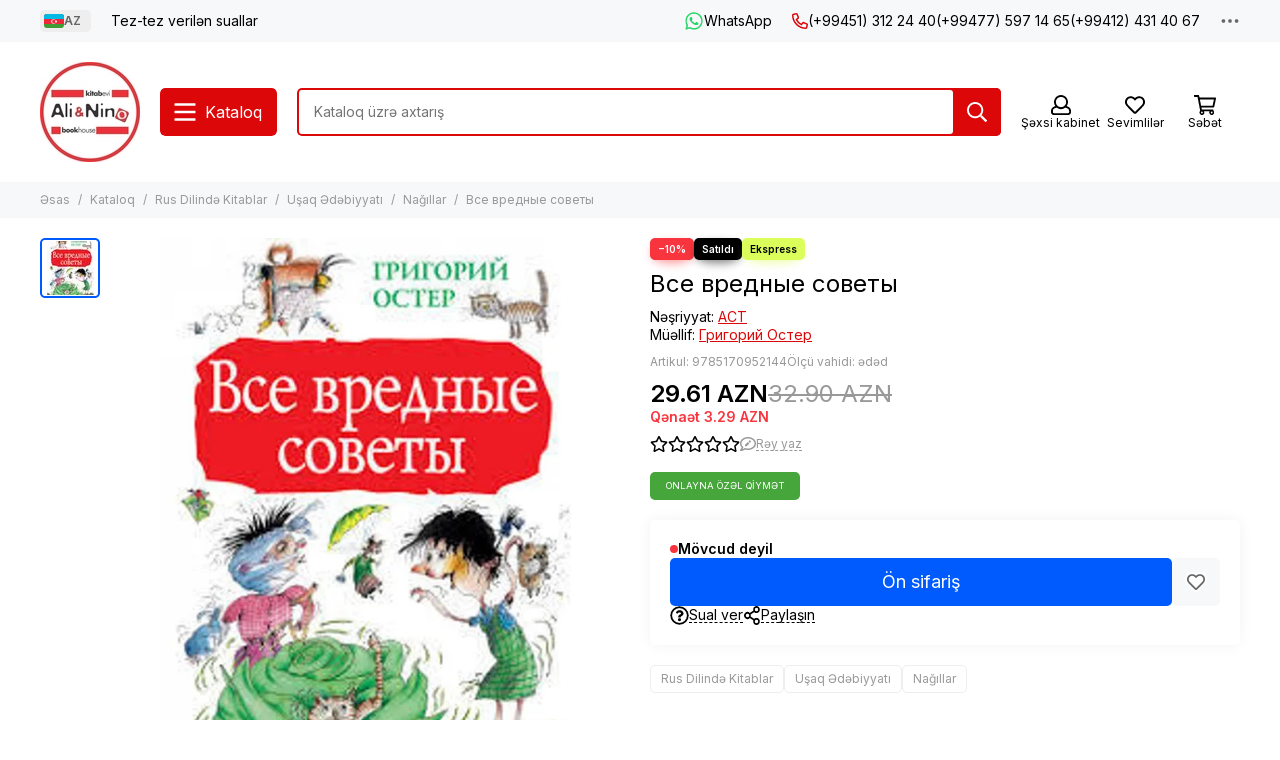

--- FILE ---
content_type: text/html; charset=utf-8
request_url: https://alinino.az/product/vse-vrednye-sovety
body_size: 69839
content:
<!doctype html>
<html lang="az"><head><meta data-config="{&quot;product_id&quot;:113758724}" name="page-config" content="" /><meta data-config="{&quot;money_with_currency_format&quot;:{&quot;delimiter&quot;:&quot;&quot;,&quot;separator&quot;:&quot;.&quot;,&quot;format&quot;:&quot;%n %u&quot;,&quot;unit&quot;:&quot;AZN&quot;,&quot;show_price_without_cents&quot;:0},&quot;currency_code&quot;:&quot;AZN&quot;,&quot;currency_iso_code&quot;:&quot;AZN&quot;,&quot;default_currency&quot;:{&quot;title&quot;:&quot;Азербайджанский манат&quot;,&quot;code&quot;:&quot;AZN&quot;,&quot;rate&quot;:&quot;44.5486&quot;,&quot;format_string&quot;:&quot;%n %u&quot;,&quot;unit&quot;:&quot;AZN&quot;,&quot;price_separator&quot;:&quot;&quot;,&quot;is_default&quot;:true,&quot;price_delimiter&quot;:&quot;&quot;,&quot;show_price_with_delimiter&quot;:false,&quot;show_price_without_cents&quot;:false},&quot;facebook&quot;:{&quot;pixelActive&quot;:false,&quot;currency_code&quot;:&quot;AZN&quot;,&quot;use_variants&quot;:false},&quot;vk&quot;:{&quot;pixel_active&quot;:null,&quot;price_list_id&quot;:null},&quot;new_ya_metrika&quot;:true,&quot;ecommerce_data_container&quot;:&quot;dataLayer&quot;,&quot;common_js_version&quot;:null,&quot;vue_ui_version&quot;:null,&quot;feedback_captcha_enabled&quot;:null,&quot;account_id&quot;:490615,&quot;hide_items_out_of_stock&quot;:false,&quot;forbid_order_over_existing&quot;:true,&quot;minimum_items_price&quot;:null,&quot;enable_comparison&quot;:true,&quot;locale&quot;:&quot;az&quot;,&quot;client_group&quot;:null,&quot;consent_to_personal_data&quot;:{&quot;active&quot;:false,&quot;obligatory&quot;:true,&quot;description&quot;:&quot;Настоящим подтверждаю, что я ознакомлен и согласен с условиями \u003ca href=&#39;/page/oferta&#39; target=&#39;blank&#39;\u003eоферты и политики конфиденциальности\u003c/a\u003e.&quot;},&quot;recaptcha_key&quot;:&quot;6LfXhUEmAAAAAOGNQm5_a2Ach-HWlFKD3Sq7vfFj&quot;,&quot;recaptcha_key_v3&quot;:&quot;6LcZi0EmAAAAAPNov8uGBKSHCvBArp9oO15qAhXa&quot;,&quot;yandex_captcha_key&quot;:&quot;ysc1_ec1ApqrRlTZTXotpTnO8PmXe2ISPHxsd9MO3y0rye822b9d2&quot;,&quot;checkout_float_order_content_block&quot;:true,&quot;available_products_characteristics_ids&quot;:null,&quot;sber_id_app_id&quot;:&quot;5b5a3c11-72e5-4871-8649-4cdbab3ba9a4&quot;,&quot;theme_generation&quot;:2,&quot;quick_checkout_captcha_enabled&quot;:false,&quot;max_order_lines_count&quot;:500,&quot;sber_bnpl_min_amount&quot;:1000,&quot;sber_bnpl_max_amount&quot;:150000,&quot;counter_settings&quot;:{&quot;data_layer_name&quot;:&quot;dataLayer&quot;,&quot;new_counters_setup&quot;:false,&quot;add_to_cart_event&quot;:true,&quot;remove_from_cart_event&quot;:true,&quot;add_to_wishlist_event&quot;:true},&quot;site_setting&quot;:{&quot;show_cart_button&quot;:true,&quot;show_service_button&quot;:false,&quot;show_marketplace_button&quot;:false,&quot;show_quick_checkout_button&quot;:false},&quot;warehouses&quot;:[],&quot;captcha_type&quot;:&quot;google&quot;,&quot;human_readable_urls&quot;:false}" name="shop-config" content="" /><meta name='js-evnvironment' content='production' /><meta name='default-locale' content='az' /><meta name='insales-redefined-api-methods' content="[]" /><script type="text/javascript" src="https://static.insales-cdn.com/assets/static-versioned/v3.72/static/libs/lodash/4.17.21/lodash.min.js"></script>
<!--InsalesCounter -->
<script type="text/javascript">
(function() {
  if (typeof window.__insalesCounterId !== 'undefined') {
    return;
  }

  try {
    Object.defineProperty(window, '__insalesCounterId', {
      value: 490615,
      writable: true,
      configurable: true
    });
  } catch (e) {
    console.error('InsalesCounter: Failed to define property, using fallback:', e);
    window.__insalesCounterId = 490615;
  }

  if (typeof window.__insalesCounterId === 'undefined') {
    console.error('InsalesCounter: Failed to set counter ID');
    return;
  }

  let script = document.createElement('script');
  script.async = true;
  script.src = '/javascripts/insales_counter.js?7';
  let firstScript = document.getElementsByTagName('script')[0];
  firstScript.parentNode.insertBefore(script, firstScript);
})();
</script>
<!-- /InsalesCounter -->
      <script>gtmDataLayer = []; gtmDataLayer.push({
      'ecommerce': {
        'detail': {
          'products': [{"id":"113758724","name":"Все вредные советы","category":"Kataloq/Rus Dilində Kitablar/Uşaq Ədəbiyyatı/Nağıllar","price":"29.61"}]
         }
       }
    });</script>
      <!-- Google Tag Manager -->
      <script>(function(w,d,s,l,i){w[l]=w[l]||[];w[l].push({'gtm.start':
      new Date().getTime(),event:'gtm.js'});var f=d.getElementsByTagName(s)[0],
      j=d.createElement(s),dl=l!='dataLayer'?'&l='+l:'';j.async=true;j.src=
      'https://www.googletagmanager.com/gtm.js?id='+i+dl;f.parentNode.insertBefore(j,f);
      })(window,document,'script','gtmDataLayer','GTM-WSB6C9N');
      </script>
      <!-- End Google Tag Manager -->

	<meta charset="utf-8">
	<meta http-equiv="X-UA-Compatible" content="IE=edge,chrome=1">
	<meta name="viewport" content="width=device-width, initial-scale=1, maximum-scale=5, user-scalable=no">
	<meta name="theme-color" content="#ffffff">
	<meta name="format-detection" content="telephone=no">
	<meta name="p:domain_verify" content="7bfc3ad94f3434e1f6513e52f17004e6"/><meta name="robots" content="index, follow">
		<title>Bakıda Все вредные советы Григорий Остер isbn 9785170952144 — Alinino.az</title><meta name="description" content="Bakıda Все вредные советы Григорий Остер isbn 9785170952144 Azerbaycanın butun rayonlarına çatdırılma ilə al Alinino.az. Самые знаменитые сказки Г.Остера про котёнка по имени Гав, слоненка, мартышку, попугая и удава стали любимыми мультфильмами. &quot;Приключения Пифа&quot; знают не меньше трёх поколений россиян. &quot;Вредные советы&quot; с лёгкой руки писателя вошли как жанр в российскую детскую литературу.  Григорий Остер / Qr&amp;hellip;"><link rel="canonical" href="https://alinino.az/product/vse-vrednye-sovety"><link rel="preconnect" href="https://static.insales-cdn.com" crossorigin>
	<link rel="preconnect" href="https://fonts.googleapis.com">
	<link rel="preconnect" href="https://fonts.gstatic.com" crossorigin>
	<link rel="preload" href="https://static.insales-cdn.com/assets/1/2209/6523041/1768201135/theme.css" as="style">
	<link href="https://static.insales-cdn.com/assets/1/2209/6523041/1768201135/theme.css" rel="stylesheet"><link rel="preload" href="https://static.insales-cdn.com/assets/1/2209/6523041/1768201135/theme.product.css" as="style">
			<link href="https://static.insales-cdn.com/assets/1/2209/6523041/1768201135/theme.product.css" rel="stylesheet"><link rel="preload" href="https://fonts.googleapis.com/css2?family=Inter:wght@400;600&display=swap" as="style">
	<link rel="stylesheet" href="https://fonts.googleapis.com/css2?family=Inter:wght@400;600&display=swap" media="print" onload="this.media='all'">
	<noscript>
		<link rel="stylesheet" href="https://fonts.googleapis.com/css2?family=Inter:wght@400;600&display=swap">
	</noscript><link rel="preload" as="script" href="https://static.insales-cdn.com/assets/common-js/common.v2.25.28.js">
	<link rel="preload" as="script" href="https://static.insales-cdn.com/assets/1/2209/6523041/1768201135/plugins.js">
	<link rel="preload" as="script" href="https://static.insales-cdn.com/assets/1/2209/6523041/1768201135/theme.js"><meta property="og:title" content="Все вредные советы">
		<meta property="og:type" content="website">
		<meta property="og:url" content="https://alinino.az/product/vse-vrednye-sovety">
		<meta property="og:image" content="https://static.insales-cdn.com/images/products/1/5994/171079530/6c0967fc0ace7e38762c5425432e6384.jpg">
		<meta property="og:description" content="Самые знаменитые сказки Г.Остера про котёнка по имени Гав, слоненка, мартышку, попугая и удава стали любимыми мультфильмами. &quot;Приключения Пифа&quot; знают не меньше трёх поколений россиян. &quot;Вредные советы&quot; с лёгкой руки писателя вошли как жанр в российскую детскую литературу. &hellip;"><link href="https://static.insales-cdn.com/r/K02aT-k4S2k/rs:fill-down:32:32:1/q:85/plain/files/1/2265/111765721/original/Logo_Ali_Nino.png@png" rel="icon" sizes="32x32" type="image/png"><meta name='product-id' content='113758724' />
</head><body class="">
<!-- Yandex.Metrika counter -->
<script type="text/javascript" >
   (function(m,e,t,r,i,k,a){m[i]=m[i]||function(){(m[i].a=m[i].a||[]).push(arguments)};
   m[i].l=1*new Date();k=e.createElement(t),a=e.getElementsByTagName(t)[0],k.async=1,k.src=r,a.parentNode.insertBefore(k,a)})
   (window, document, "script", "https://mc.yandex.ru/metrika/tag.js", "ym");

   ym(22208425, "init", {
        webvisor:true,
        ecommerce:dataLayer,
        clickmap:true,
        trackLinks:true,
        accurateTrackBounce:true
   });
</script>
<script type="text/javascript">
  window.dataLayer = window.dataLayer || [];
  window.dataLayer.push({"ecommerce":{"currencyCode":"AZN","detail":{"products":[{"id":113758724,"name":"Все вредные советы","category":"Kataloq/Rus Dilində Kitablar/Uşaq Ədəbiyyatı/Nağıllar","price":29.61}]}}});
</script>
<noscript><div><img src="https://mc.yandex.ru/watch/22208425" style="position:absolute; left:-9999px;" alt="" /></div></noscript>
<!-- /Yandex.Metrika counter -->
<div data-grid-layout="product">
			<header data-grid="header"><div class="header"><div class="header-panel">
		<div class="container">
			<div class="row align-items-center"><div class="col-auto"><div class="dropdown dropdown_type_language">
	<span class="dropdown__bage"><img data-src="https://static.insales-cdn.com/images/flags/1/2913/535393/original/az.svg" alt="Azərbaycan" width="18" height="14" class="lazy">AZ</span>
	<div class="dropdown__popup"><a href="/product/vse-vrednye-sovety" class="dropdown__item is-active">
				<span class="dropdown__flag"><img data-src="https://static.insales-cdn.com/images/flags/1/2913/535393/original/az.svg" alt="Azərbaycan" width="24" height="18" class="lazy"></span>
				<span class="dropdown__title">Azərbaycan</span>
			</a><a href="/product/vse-vrednye-sovety?lang=en" class="dropdown__item">
				<span class="dropdown__flag"><img data-src="https://static.insales-cdn.com/images/flags/1/2912/535392/original/en.svg" alt="English" width="24" height="18" class="lazy"></span>
				<span class="dropdown__title">English</span>
			</a><a href="/product/vse-vrednye-sovety?lang=ru" class="dropdown__item">
				<span class="dropdown__flag"><img data-src="https://static.insales-cdn.com/images/flags/1/80/532560/original/ru.svg" alt="Русский" width="24" height="18" class="lazy"></span>
				<span class="dropdown__title">Русский</span>
			</a></div>
</div></div><div class="col">
					<div class="header-panel__pages">
						<div class="cut-list js-cut-list"><div class="cut-list__elem"><a href="/page/faq-page" class="header-panel__page">Tez-tez verilən suallar</a></div></div>
					</div>
				</div><div class="col-auto">
							<div class="header-panel__messengers"><div class="social">
		<div class="social__items"><a href="https://api.whatsapp.com/send?phone=994513122440" class="social__item social__item_whatsapp" rel="noopener noreferrer nofollow" target="_blank" data-social-qr='{"title": "WhatsApp", "url": "https://api.whatsapp.com/send?phone=994513122440", "icon": "whatsapp"}' title="WhatsApp"><svg xmlns="http://www.w3.org/2000/svg" viewBox="0 0 448 512" class="svg-social" data-social="whatsapp"><use xlink:href="#svg-social-whatsapp"></use></svg><span class="social__title">WhatsApp</span></a></div>
	</div></div>
						</div><div class="col-auto">
						<div class="header-panel__phones"><a href="tel:+994513122440"><svg xmlns="http://www.w3.org/2000/svg" viewBox="0 0 512 512" class="svg-icon" data-icon="phone"><use xlink:href="#svg-icon-phone"></use></svg>(+99451) 312 24 40</a><a href="tel:+994775971465">(+99477) 597 14 65</a><a href="tel:+994124314067">(+99412) 431 40 67</a></div>
					</div><div class="col-auto">
					<div class="dropdown dropdown_type_contacts">
						<span class="dropdown__bage"><svg xmlns="http://www.w3.org/2000/svg" viewBox="0 0 512 512" class="svg-icon" data-icon="ellipsis"><use xlink:href="#svg-icon-ellipsis"></use></svg></span>
						<div class="dropdown__popup is-right"><div class="dropdown__callback">
									<button type="button" class="button button--block button--secondary js-msg-show" data-template="popup-callback">Zəng sifarişi</button>
								</div><div class="dropdown__item"><div class="contacts"><div class="contacts__item">
      <div class="contacts__icon"><svg xmlns="http://www.w3.org/2000/svg" viewBox="0 0 512 512" class="svg-icon" data-icon="mail"><use xlink:href="#svg-icon-mail"></use></svg></div>
      <div class="contacts__title"><a href="mailto:info@alinino.az">info@alinino.az</a></div>
    </div><div class="contacts__item">
      <div class="contacts__icon"><svg xmlns="http://www.w3.org/2000/svg" viewBox="0 0 512 512" class="svg-icon" data-icon="clock"><use xlink:href="#svg-icon-clock"></use></svg></div>
      <div class="contacts__title"><p>Biz həftənin 7 g&uuml;n&uuml;, saat 9:00 - 20:00 qədər &ccedil;atdırılma edirik.</p></div>
    </div></div></div><div class="social social_type_grid">
		<div class="social__items"><a href="https://www.facebook.com/aliandnino.azerbaijan" class="social__item social__item_facebook" rel="noopener noreferrer nofollow" target="_blank" data-social-qr='{"title": "Facebook", "url": "https://www.facebook.com/aliandnino.azerbaijan", "icon": "facebook"}' title="Facebook"><svg xmlns="http://www.w3.org/2000/svg" viewBox="0 0 264 512" class="svg-social" data-social="facebook"><use xlink:href="#svg-social-facebook"></use></svg></a><a href="https://www.instagram.com/ali_and_nino/" class="social__item social__item_instagram" rel="noopener noreferrer nofollow" target="_blank" data-social-qr='{"title": "Instagram", "url": "https://www.instagram.com/ali_and_nino/", "icon": "instagram"}' title="Instagram"><svg xmlns="http://www.w3.org/2000/svg" viewBox="0 0 100 100" class="svg-social" data-social="instagram"><use xlink:href="#svg-social-instagram"></use></svg></a><a href="https://www.youtube.com/channel/UCDFEScj7flj0VXff8s_TB0g" class="social__item social__item_youtube" rel="noopener noreferrer nofollow" target="_blank" data-social-qr='{"title": "YouTube", "url": "https://www.youtube.com/channel/UCDFEScj7flj0VXff8s_TB0g", "icon": "youtube"}' title="YouTube"><svg xmlns="http://www.w3.org/2000/svg" viewBox="0 0 576 512" class="svg-social" data-social="youtube"><use xlink:href="#svg-social-youtube"></use></svg></a><a href="https://twitter.com/Ali_and_Nino" class="social__item social__item_x" rel="noopener noreferrer nofollow" target="_blank" data-social-qr='{"title": "X", "url": "https://twitter.com/Ali_and_Nino", "icon": "x"}' title="X"><svg xmlns="http://www.w3.org/2000/svg" viewBox="0 0 512 512" class="svg-social" data-social="x"><use xlink:href="#svg-social-x"></use></svg></a><a href="https://t.me/ali_nino" class="social__item social__item_telegram" rel="noopener noreferrer nofollow" target="_blank" data-social-qr='{"title": "Telegram", "url": "https://t.me/ali_nino", "icon": "telegram"}' title="Telegram"><svg xmlns="http://www.w3.org/2000/svg" viewBox="0 0 100 100" class="svg-social" data-social="telegram"><use xlink:href="#svg-social-telegram"></use></svg></a><a href="http://www.pinterest.com/ali_and_nino" class="social__item social__item_pinterest" rel="noopener noreferrer nofollow" target="_blank" data-social-qr='{"title": "Pinterest", "url": "http://www.pinterest.com/ali_and_nino", "icon": "pinterest"}' title="Pinterest"><svg xmlns="http://www.w3.org/2000/svg" viewBox="0 0 496 512" class="svg-social" data-social="pinterest"><use xlink:href="#svg-social-pinterest"></use></svg></a></div>
	</div></div>
					</div>
				</div>
			</div>
		</div>
	</div>
	<div class="header-main js-header-main-sticky">
		<div class="container header-main__container">
			<div class="row align-items-center header-main__row">
				<div class="col-auto header-main__col-menu"><div class="mobile-menu js-mobile-menu">
	<button class="mobile-menu__trigger js-mobile-menu-trigger" data-toolbar-item="mobile-menu"><svg xmlns="http://www.w3.org/2000/svg" viewBox="0 0 448 512" class="svg-icon" data-icon="bars"><use xlink:href="#svg-icon-bars"></use></svg></button>
	<div class="mobile-menu__dropdown">
		<span class="mobile-menu__header">
<div class="dropdown dropdown_type_language">
	<span class="dropdown__bage"><img data-src="https://static.insales-cdn.com/images/flags/1/2913/535393/original/az.svg" alt="Azərbaycan" width="18" height="14" class="lazy">AZ</span>
	<div class="dropdown__popup"><a href="/product/vse-vrednye-sovety" class="dropdown__item is-active">
				<span class="dropdown__flag"><img data-src="https://static.insales-cdn.com/images/flags/1/2913/535393/original/az.svg" alt="Azərbaycan" width="24" height="18" class="lazy"></span>
				<span class="dropdown__title">Azərbaycan</span>
			</a><a href="/product/vse-vrednye-sovety?lang=en" class="dropdown__item">
				<span class="dropdown__flag"><img data-src="https://static.insales-cdn.com/images/flags/1/2912/535392/original/en.svg" alt="English" width="24" height="18" class="lazy"></span>
				<span class="dropdown__title">English</span>
			</a><a href="/product/vse-vrednye-sovety?lang=ru" class="dropdown__item">
				<span class="dropdown__flag"><img data-src="https://static.insales-cdn.com/images/flags/1/80/532560/original/ru.svg" alt="Русский" width="24" height="18" class="lazy"></span>
				<span class="dropdown__title">Русский</span>
			</a></div>
</div><button class="mobile-menu__close js-mobile-menu-close" aria-label="close"><svg viewBox="0 0 32 32"><path d="M10,10 L22,22 M22,10 L10,22"></path></svg></button></span>
		<div class="mobile-menu__content"><div class="mobile-collections"><div class="mobile-collections__item" data-nav-item="9303868"><a href="/collection/bestsellery">Bestsellerlər</a></div><div class="mobile-collections__item" data-nav-item="8596871"><a href="/collection/knigi-na-azerbaydzhanskom-yazyke" class="js-mobile-collections-toggle">Azərbaycan Dilində Kitablar<span><svg xmlns="http://www.w3.org/2000/svg" viewBox="0 0 256 512" class="svg-icon" data-icon="chevron-right"><use xlink:href="#svg-icon-chevron-right"></use></svg></span></a>
								<div class="mobile-collections__submenu">
									<div class="mobile-menu__header"><button class="mobile-collections__back js-mobile-collections-toggle" aria-label="back"><svg xmlns="http://www.w3.org/2000/svg" viewBox="0 0 256 512" class="svg-icon" data-icon="chevron-left"><use xlink:href="#svg-icon-chevron-left"></use></svg></button><div class="mobile-menu__header-title">Azərbaycan Dilində Kitablar</div><button class="mobile-menu__close js-mobile-menu-close" aria-label="close"><svg viewBox="0 0 32 32"><path d="M10,10 L22,22 M22,10 L10,22"></path></svg></button></div>
									<div class="mobile-menu__content">
										<div class="mobile-collections__item" data-nav-item="8596871-all"><a href="/collection/knigi-na-azerbaydzhanskom-yazyke">Bütün məhsullar</a></div><div class="mobile-collections__item" data-nav-item="8596872"><a href="/collection/detskaya-literatura-az" class="js-mobile-collections-toggle">Uşaq Ədəbiyyatı<span><svg xmlns="http://www.w3.org/2000/svg" viewBox="0 0 256 512" class="svg-icon" data-icon="chevron-right"><use xlink:href="#svg-icon-chevron-right"></use></svg></span></a>
													<div class="mobile-collections__submenu">
														<div class="mobile-menu__header"><button class="mobile-collections__back js-mobile-collections-toggle" aria-label="back"><svg xmlns="http://www.w3.org/2000/svg" viewBox="0 0 256 512" class="svg-icon" data-icon="chevron-left"><use xlink:href="#svg-icon-chevron-left"></use></svg></button><div class="mobile-menu__header-title">Uşaq Ədəbiyyatı</div><button class="mobile-menu__close js-mobile-menu-close" aria-label="close"><svg viewBox="0 0 32 32"><path d="M10,10 L22,22 M22,10 L10,22"></path></svg></button></div>
														<div class="mobile-menu__content">
															<div class="mobile-collections__item" data-nav-item="8596872-all"><a href="/collection/detskaya-literatura-az">Bütün məhsullar</a></div><div class="mobile-collections__item" data-nav-item="8596873"><a href="/collection/raskraski-dlya-malyshey">Boyamalar</a></div><div class="mobile-collections__item" data-nav-item="8596874"><a href="/collection/skazki">Nağıllar</a></div><div class="mobile-collections__item" data-nav-item="8596875"><a href="/collection/hudozhestvennaya-literatura-dlya-detey" class="js-mobile-collections-toggle">Uşaqlar Üçün Bədii Ədəbiyyat<span><svg xmlns="http://www.w3.org/2000/svg" viewBox="0 0 256 512" class="svg-icon" data-icon="chevron-right"><use xlink:href="#svg-icon-chevron-right"></use></svg></span></a>
																		<div class="mobile-collections__submenu">
																			<div class="mobile-menu__header"><button class="mobile-collections__back js-mobile-collections-toggle" aria-label="back"><svg xmlns="http://www.w3.org/2000/svg" viewBox="0 0 256 512" class="svg-icon" data-icon="chevron-left"><use xlink:href="#svg-icon-chevron-left"></use></svg></button><div class="mobile-menu__header-title">Uşaqlar Üçün Bədii Ədəbiyyat</div><button class="mobile-menu__close js-mobile-menu-close" aria-label="close"><svg viewBox="0 0 32 32"><path d="M10,10 L22,22 M22,10 L10,22"></path></svg></button></div>
																			<div class="mobile-menu__content">
																				<div class="mobile-collections__item" data-nav-item="8596875-all"><a href="/collection/hudozhestvennaya-literatura-dlya-detey">Bütün məhsullar</a></div><div class="mobile-collections__item" data-nav-item="18431050">
																						<a href="/collection/0-6-year-2">0-6 yaş</a>
																					</div><div class="mobile-collections__item" data-nav-item="18431057">
																						<a href="/collection/6-12-year-2">6-12 yaş</a>
																					</div></div>
																		</div></div><div class="mobile-collections__item" data-nav-item="8596876"><a href="/collection/entsiklopedii-obuchenie" class="js-mobile-collections-toggle">Ensiklopediyalar.Təlim<span><svg xmlns="http://www.w3.org/2000/svg" viewBox="0 0 256 512" class="svg-icon" data-icon="chevron-right"><use xlink:href="#svg-icon-chevron-right"></use></svg></span></a>
																		<div class="mobile-collections__submenu">
																			<div class="mobile-menu__header"><button class="mobile-collections__back js-mobile-collections-toggle" aria-label="back"><svg xmlns="http://www.w3.org/2000/svg" viewBox="0 0 256 512" class="svg-icon" data-icon="chevron-left"><use xlink:href="#svg-icon-chevron-left"></use></svg></button><div class="mobile-menu__header-title">Ensiklopediyalar.Təlim</div><button class="mobile-menu__close js-mobile-menu-close" aria-label="close"><svg viewBox="0 0 32 32"><path d="M10,10 L22,22 M22,10 L10,22"></path></svg></button></div>
																			<div class="mobile-menu__content">
																				<div class="mobile-collections__item" data-nav-item="8596876-all"><a href="/collection/entsiklopedii-obuchenie">Bütün məhsullar</a></div><div class="mobile-collections__item" data-nav-item="17732741">
																						<a href="/collection/0-6-year">0-6 yaş</a>
																					</div><div class="mobile-collections__item" data-nav-item="17732743">
																						<a href="/collection/6-12-year">6-12 yaş</a>
																					</div></div>
																		</div></div><div class="mobile-collections__item" data-nav-item="10992227"><a href="/collection/bestseller">Bestseller</a></div></div>
													</div></div><div class="mobile-collections__item" data-nav-item="8596877"><a href="/collection/nehudozhestvennaya-literatura-az" class="js-mobile-collections-toggle">Qeyri-Bədii Ədəbiyyat<span><svg xmlns="http://www.w3.org/2000/svg" viewBox="0 0 256 512" class="svg-icon" data-icon="chevron-right"><use xlink:href="#svg-icon-chevron-right"></use></svg></span></a>
													<div class="mobile-collections__submenu">
														<div class="mobile-menu__header"><button class="mobile-collections__back js-mobile-collections-toggle" aria-label="back"><svg xmlns="http://www.w3.org/2000/svg" viewBox="0 0 256 512" class="svg-icon" data-icon="chevron-left"><use xlink:href="#svg-icon-chevron-left"></use></svg></button><div class="mobile-menu__header-title">Qeyri-Bədii Ədəbiyyat</div><button class="mobile-menu__close js-mobile-menu-close" aria-label="close"><svg viewBox="0 0 32 32"><path d="M10,10 L22,22 M22,10 L10,22"></path></svg></button></div>
														<div class="mobile-menu__content">
															<div class="mobile-collections__item" data-nav-item="8596877-all"><a href="/collection/nehudozhestvennaya-literatura-az">Bütün məhsullar</a></div><div class="mobile-collections__item" data-nav-item="19241510"><a href="/collection/psihologiya-i-biznes" class="js-mobile-collections-toggle">Psixologiya və biznes<span><svg xmlns="http://www.w3.org/2000/svg" viewBox="0 0 256 512" class="svg-icon" data-icon="chevron-right"><use xlink:href="#svg-icon-chevron-right"></use></svg></span></a>
																		<div class="mobile-collections__submenu">
																			<div class="mobile-menu__header"><button class="mobile-collections__back js-mobile-collections-toggle" aria-label="back"><svg xmlns="http://www.w3.org/2000/svg" viewBox="0 0 256 512" class="svg-icon" data-icon="chevron-left"><use xlink:href="#svg-icon-chevron-left"></use></svg></button><div class="mobile-menu__header-title">Psixologiya və biznes</div><button class="mobile-menu__close js-mobile-menu-close" aria-label="close"><svg viewBox="0 0 32 32"><path d="M10,10 L22,22 M22,10 L10,22"></path></svg></button></div>
																			<div class="mobile-menu__content">
																				<div class="mobile-collections__item" data-nav-item="19241510-all"><a href="/collection/psihologiya-i-biznes">Bütün məhsullar</a></div><div class="mobile-collections__item" data-nav-item="24157154">
																						<a href="/collection/biznes">Biznes</a>
																					</div><div class="mobile-collections__item" data-nav-item="24157156">
																						<a href="/collection/psixologiya-ve-ferdi-inkisaf">Psixologiya və fərdi inkişaf</a>
																					</div></div>
																		</div></div><div class="mobile-collections__item" data-nav-item="8596879"><a href="/collection/istoriya">Tarix. Hüquq</a></div><div class="mobile-collections__item" data-nav-item="8596880"><a href="/collection/kulinariya-zdorovie-dosug">Kulinariya.Asudə Vaxt. Hobbi</a></div><div class="mobile-collections__item" data-nav-item="8596881"><a href="/collection/meditsina">Tibb, sağlamlıq</a></div><div class="mobile-collections__item" data-nav-item="8596882"><a href="/collection/memuary-biografii">Memuarlar. Bioqrafiyalar. Aforizmlər</a></div><div class="mobile-collections__item" data-nav-item="8596884"><a href="/collection/religiya-ezoterika">Din. Məxfilik</a></div><div class="mobile-collections__item" data-nav-item="8596885"><a href="/collection/filosofiya">Fəlsəfə və Elm</a></div><div class="mobile-collections__item" data-nav-item="11144226"><a href="/collection/foreign-languages-dictionaries">Hazırlıq. Xarici dil. Lüğətlər</a></div><div class="mobile-collections__item" data-nav-item="10992228"><a href="/collection/bestseller-2">Bestseller</a></div></div>
													</div></div><div class="mobile-collections__item" data-nav-item="8596888"><a href="/collection/hudozhestvennaya-literatura-az" class="js-mobile-collections-toggle">Bədii Ədəbiyyat<span><svg xmlns="http://www.w3.org/2000/svg" viewBox="0 0 256 512" class="svg-icon" data-icon="chevron-right"><use xlink:href="#svg-icon-chevron-right"></use></svg></span></a>
													<div class="mobile-collections__submenu">
														<div class="mobile-menu__header"><button class="mobile-collections__back js-mobile-collections-toggle" aria-label="back"><svg xmlns="http://www.w3.org/2000/svg" viewBox="0 0 256 512" class="svg-icon" data-icon="chevron-left"><use xlink:href="#svg-icon-chevron-left"></use></svg></button><div class="mobile-menu__header-title">Bədii Ədəbiyyat</div><button class="mobile-menu__close js-mobile-menu-close" aria-label="close"><svg viewBox="0 0 32 32"><path d="M10,10 L22,22 M22,10 L10,22"></path></svg></button></div>
														<div class="mobile-menu__content">
															<div class="mobile-collections__item" data-nav-item="8596888-all"><a href="/collection/hudozhestvennaya-literatura-az">Bütün məhsullar</a></div><div class="mobile-collections__item" data-nav-item="8596889"><a href="/collection/detektivy-trillery" class="js-mobile-collections-toggle">Detektivlər. Trillerlər<span><svg xmlns="http://www.w3.org/2000/svg" viewBox="0 0 256 512" class="svg-icon" data-icon="chevron-right"><use xlink:href="#svg-icon-chevron-right"></use></svg></span></a>
																		<div class="mobile-collections__submenu">
																			<div class="mobile-menu__header"><button class="mobile-collections__back js-mobile-collections-toggle" aria-label="back"><svg xmlns="http://www.w3.org/2000/svg" viewBox="0 0 256 512" class="svg-icon" data-icon="chevron-left"><use xlink:href="#svg-icon-chevron-left"></use></svg></button><div class="mobile-menu__header-title">Detektivlər. Trillerlər</div><button class="mobile-menu__close js-mobile-menu-close" aria-label="close"><svg viewBox="0 0 32 32"><path d="M10,10 L22,22 M22,10 L10,22"></path></svg></button></div>
																			<div class="mobile-menu__content">
																				<div class="mobile-collections__item" data-nav-item="8596889-all"><a href="/collection/detektivy-trillery">Bütün məhsullar</a></div><div class="mobile-collections__item" data-nav-item="9308619">
																						<a href="/collection/cingiz-abdullayev">Çingiz Abdullayev</a>
																					</div></div>
																		</div></div><div class="mobile-collections__item" data-nav-item="8596890"><a href="/collection/istoricheskie-romany">Tarixi Romanlar</a></div><div class="mobile-collections__item" data-nav-item="8596892"><a href="/collection/lyubovnye-romany">Sevgi Romanları</a></div><div class="mobile-collections__item" data-nav-item="8596893"><a href="/collection/mirovaya-i-azerbaydzhanskaya-klassika">Azərbaycan Və Dünya Klassikası</a></div><div class="mobile-collections__item" data-nav-item="8596894"><a href="/collection/poeziya">Poeziya</a></div><div class="mobile-collections__item" data-nav-item="8596895"><a href="/collection/sovremennaya-azerbaydzhanskaya-literatura">Müasir Azərbaycan Ədəbiyyatı</a></div><div class="mobile-collections__item" data-nav-item="8596896"><a href="/collection/sovremennaya-zarubezhnaya-proza">Müasir Xarici Nəşrlər</a></div><div class="mobile-collections__item" data-nav-item="8596897"><a href="/collection/fantastika-mistika">Fantastika. Mistika</a></div><div class="mobile-collections__item" data-nav-item="10992237"><a href="/collection/bestseller-3">Bestseller</a></div></div>
													</div></div><div class="mobile-collections__item" data-nav-item="9465387"><a href="/collection/business-books" class="js-mobile-collections-toggle">Biznes, psixologiya, motivasiya<span><svg xmlns="http://www.w3.org/2000/svg" viewBox="0 0 256 512" class="svg-icon" data-icon="chevron-right"><use xlink:href="#svg-icon-chevron-right"></use></svg></span></a>
													<div class="mobile-collections__submenu">
														<div class="mobile-menu__header"><button class="mobile-collections__back js-mobile-collections-toggle" aria-label="back"><svg xmlns="http://www.w3.org/2000/svg" viewBox="0 0 256 512" class="svg-icon" data-icon="chevron-left"><use xlink:href="#svg-icon-chevron-left"></use></svg></button><div class="mobile-menu__header-title">Biznes, psixologiya, motivasiya</div><button class="mobile-menu__close js-mobile-menu-close" aria-label="close"><svg viewBox="0 0 32 32"><path d="M10,10 L22,22 M22,10 L10,22"></path></svg></button></div>
														<div class="mobile-menu__content">
															<div class="mobile-collections__item" data-nav-item="9465387-all"><a href="/collection/business-books">Bütün məhsullar</a></div><div class="mobile-collections__item" data-nav-item="8596878"><a href="/collection/biznes-literatura">Biznes Haqqında</a></div><div class="mobile-collections__item" data-nav-item="8596883"><a href="/collection/psihologiya">Psixologiya və fərdi inkişaf</a></div><div class="mobile-collections__item" data-nav-item="10992297"><a href="/collection/bestseller-25dcef">Bestseller</a></div></div>
													</div></div><div class="mobile-collections__item" data-nav-item="30861576"><a href="/collection/bestseller-cd3e00">Bestseller</a></div></div>
								</div></div><div class="mobile-collections__item" data-nav-item="8596898"><a href="/collection/knigi-na-russkom-yazyke" class="js-mobile-collections-toggle">Rus Dilində Kitablar<span><svg xmlns="http://www.w3.org/2000/svg" viewBox="0 0 256 512" class="svg-icon" data-icon="chevron-right"><use xlink:href="#svg-icon-chevron-right"></use></svg></span></a>
								<div class="mobile-collections__submenu">
									<div class="mobile-menu__header"><button class="mobile-collections__back js-mobile-collections-toggle" aria-label="back"><svg xmlns="http://www.w3.org/2000/svg" viewBox="0 0 256 512" class="svg-icon" data-icon="chevron-left"><use xlink:href="#svg-icon-chevron-left"></use></svg></button><div class="mobile-menu__header-title">Rus Dilində Kitablar</div><button class="mobile-menu__close js-mobile-menu-close" aria-label="close"><svg viewBox="0 0 32 32"><path d="M10,10 L22,22 M22,10 L10,22"></path></svg></button></div>
									<div class="mobile-menu__content">
										<div class="mobile-collections__item" data-nav-item="8596898-all"><a href="/collection/knigi-na-russkom-yazyke">Bütün məhsullar</a></div><div class="mobile-collections__item" data-nav-item="8596899"><a href="/collection/detskaya-literatura" class="js-mobile-collections-toggle">Uşaq Ədəbiyyatı<span><svg xmlns="http://www.w3.org/2000/svg" viewBox="0 0 256 512" class="svg-icon" data-icon="chevron-right"><use xlink:href="#svg-icon-chevron-right"></use></svg></span></a>
													<div class="mobile-collections__submenu">
														<div class="mobile-menu__header"><button class="mobile-collections__back js-mobile-collections-toggle" aria-label="back"><svg xmlns="http://www.w3.org/2000/svg" viewBox="0 0 256 512" class="svg-icon" data-icon="chevron-left"><use xlink:href="#svg-icon-chevron-left"></use></svg></button><div class="mobile-menu__header-title">Uşaq Ədəbiyyatı</div><button class="mobile-menu__close js-mobile-menu-close" aria-label="close"><svg viewBox="0 0 32 32"><path d="M10,10 L22,22 M22,10 L10,22"></path></svg></button></div>
														<div class="mobile-menu__content">
															<div class="mobile-collections__item" data-nav-item="8596899-all"><a href="/collection/detskaya-literatura">Bütün məhsullar</a></div><div class="mobile-collections__item" data-nav-item="8596902"><a href="/collection/skazki-2">Nağıllar</a></div><div class="mobile-collections__item" data-nav-item="9284605"><a href="/collection/hudozhestvennaya-literatura-dlya-detey-e997e3">Uşaqlar Üçün Bədii Ədəbiyyat</a></div><div class="mobile-collections__item" data-nav-item="8596903"><a href="/collection/entsiklopedii-obuchenie-2" class="js-mobile-collections-toggle">Öyrədici vəsaitlər<span><svg xmlns="http://www.w3.org/2000/svg" viewBox="0 0 256 512" class="svg-icon" data-icon="chevron-right"><use xlink:href="#svg-icon-chevron-right"></use></svg></span></a>
																		<div class="mobile-collections__submenu">
																			<div class="mobile-menu__header"><button class="mobile-collections__back js-mobile-collections-toggle" aria-label="back"><svg xmlns="http://www.w3.org/2000/svg" viewBox="0 0 256 512" class="svg-icon" data-icon="chevron-left"><use xlink:href="#svg-icon-chevron-left"></use></svg></button><div class="mobile-menu__header-title">Öyrədici vəsaitlər</div><button class="mobile-menu__close js-mobile-menu-close" aria-label="close"><svg viewBox="0 0 32 32"><path d="M10,10 L22,22 M22,10 L10,22"></path></svg></button></div>
																			<div class="mobile-menu__content">
																				<div class="mobile-collections__item" data-nav-item="8596903-all"><a href="/collection/entsiklopedii-obuchenie-2">Bütün məhsullar</a></div><div class="mobile-collections__item" data-nav-item="17560765">
																						<a href="/collection/0-2-year">0-2 yaş</a>
																					</div><div class="mobile-collections__item" data-nav-item="17560766">
																						<a href="/collection/2-3-year">2-3 yaş</a>
																					</div><div class="mobile-collections__item" data-nav-item="17560776">
																						<a href="/collection/3-4-year">3-4 yaş</a>
																					</div><div class="mobile-collections__item" data-nav-item="17560861">
																						<a href="/collection/4-5-year">4-5 yaş</a>
																					</div><div class="mobile-collections__item" data-nav-item="17560877">
																						<a href="/collection/5-6-year">5-6 yaş</a>
																					</div><div class="mobile-collections__item" data-nav-item="17560909">
																						<a href="/collection/6-7-year">6-7 yaş</a>
																					</div></div>
																		</div></div><div class="mobile-collections__item" data-nav-item="14418054"><a href="/collection/encyclopedia-2">Ensiklopediyalar</a></div><div class="mobile-collections__item" data-nav-item="18202075"><a href="/collection/music-books">Musiqili kitablar</a></div><div class="mobile-collections__item" data-nav-item="10992311"><a href="/collection/bestseller-b11265">Bestseller</a></div></div>
													</div></div><div class="mobile-collections__item" data-nav-item="8596905"><a href="/collection/nehudozhestvennaya-literatura" class="js-mobile-collections-toggle">Qeyri-Bədii Ədəbiyyat<span><svg xmlns="http://www.w3.org/2000/svg" viewBox="0 0 256 512" class="svg-icon" data-icon="chevron-right"><use xlink:href="#svg-icon-chevron-right"></use></svg></span></a>
													<div class="mobile-collections__submenu">
														<div class="mobile-menu__header"><button class="mobile-collections__back js-mobile-collections-toggle" aria-label="back"><svg xmlns="http://www.w3.org/2000/svg" viewBox="0 0 256 512" class="svg-icon" data-icon="chevron-left"><use xlink:href="#svg-icon-chevron-left"></use></svg></button><div class="mobile-menu__header-title">Qeyri-Bədii Ədəbiyyat</div><button class="mobile-menu__close js-mobile-menu-close" aria-label="close"><svg viewBox="0 0 32 32"><path d="M10,10 L22,22 M22,10 L10,22"></path></svg></button></div>
														<div class="mobile-menu__content">
															<div class="mobile-collections__item" data-nav-item="8596905-all"><a href="/collection/nehudozhestvennaya-literatura">Bütün məhsullar</a></div><div class="mobile-collections__item" data-nav-item="8596906"><a href="/collection/biznes-literatura-2">Biznes Haqqında</a></div><div class="mobile-collections__item" data-nav-item="8596907"><a href="/collection/biografii-memuary-aforizmy">Memuarlar. Bioqrafiyalar. Aforizmlər</a></div><div class="mobile-collections__item" data-nav-item="8596908"><a href="/collection/inostrannye-yazyki-slovari">Xarici Dil. Lüğətlər</a></div><div class="mobile-collections__item" data-nav-item="8596909"><a href="/collection/iskusstvo-kultura-arhitektura">İncəsənət. Mədəniyyət. Memarlıq</a></div><div class="mobile-collections__item" data-nav-item="8596910"><a href="/collection/istoriyapravo">Tarix. Hüqüq</a></div><div class="mobile-collections__item" data-nav-item="8596911"><a href="/collection/krasota-moda">Gözəllik. Dəb</a></div><div class="mobile-collections__item" data-nav-item="8596912"><a href="/collection/kulinariya-napitki">Kulinariya. İçkilər</a></div><div class="mobile-collections__item" data-nav-item="8596913"><a href="/collection/mat-i-ditya-vospitanie">Ana Və Uşaq. Tərbiyyə</a></div><div class="mobile-collections__item" data-nav-item="8596914"><a href="/collection/meditsina-2">Tibb. Sağlamlıq</a></div><div class="mobile-collections__item" data-nav-item="8596915"><a href="/collection/nauchno-populyarnaya-literatura">Elmi Ədəbiyyat</a></div><div class="mobile-collections__item" data-nav-item="8596917"><a href="/collection/psihologiya-ezoterika">Psixologiya. Ezoterika</a></div><div class="mobile-collections__item" data-nav-item="8596918"><a href="/collection/religiya-tayny">Din. Məxfilik</a></div><div class="mobile-collections__item" data-nav-item="8596919"><a href="/collection/rukodelie-dosug">Əl Işləri. Asudə Vaxt</a></div><div class="mobile-collections__item" data-nav-item="8596920"><a href="/collection/interier-dizayn">İnteryer. Dizayn</a></div><div class="mobile-collections__item" data-nav-item="8596921"><a href="/collection/turizm-karty-putevoditeli">Turizm. Xəritələr. Bələdçi</a></div><div class="mobile-collections__item" data-nav-item="8596922"><a href="/collection/filosofiya-2">Fəlsəfə</a></div><div class="mobile-collections__item" data-nav-item="10992320"><a href="/collection/bestseller-5d73ff">Bestseller</a></div></div>
													</div></div><div class="mobile-collections__item" data-nav-item="8596923"><a href="/collection/hudozhestvennaya-literatura" class="js-mobile-collections-toggle">Bədii Ədəbiyyat<span><svg xmlns="http://www.w3.org/2000/svg" viewBox="0 0 256 512" class="svg-icon" data-icon="chevron-right"><use xlink:href="#svg-icon-chevron-right"></use></svg></span></a>
													<div class="mobile-collections__submenu">
														<div class="mobile-menu__header"><button class="mobile-collections__back js-mobile-collections-toggle" aria-label="back"><svg xmlns="http://www.w3.org/2000/svg" viewBox="0 0 256 512" class="svg-icon" data-icon="chevron-left"><use xlink:href="#svg-icon-chevron-left"></use></svg></button><div class="mobile-menu__header-title">Bədii Ədəbiyyat</div><button class="mobile-menu__close js-mobile-menu-close" aria-label="close"><svg viewBox="0 0 32 32"><path d="M10,10 L22,22 M22,10 L10,22"></path></svg></button></div>
														<div class="mobile-menu__content">
															<div class="mobile-collections__item" data-nav-item="8596923-all"><a href="/collection/hudozhestvennaya-literatura">Bütün məhsullar</a></div><div class="mobile-collections__item" data-nav-item="8596924"><a href="/collection/azerbaydzhanskaya-literatura-na-russkom-yazyke">Azərbaycan Ədəbiyyatı Rus Dilində</a></div><div class="mobile-collections__item" data-nav-item="8596926"><a href="/collection/detektivy-trillery-2">Detektivlər. Trillerlər</a></div><div class="mobile-collections__item" data-nav-item="8596927"><a href="/collection/istoricheskie-romany-2">Tarixi Romanlar</a></div><div class="mobile-collections__item" data-nav-item="8596928"><a href="/collection/kinoromany">Kinoromanlar</a></div><div class="mobile-collections__item" data-nav-item="8596929"><a href="/collection/klassika-zarubezhnoy-prozy-2">Müasir Xarici Nəşr</a></div><div class="mobile-collections__item" data-nav-item="8596930"><a href="/collection/romany-o-lyubvi">Romanlar</a></div><div class="mobile-collections__item" data-nav-item="8596931"><a href="/collection/mirovaya-i-russkaya-klassika">Dünya Klassikası</a></div><div class="mobile-collections__item" data-nav-item="8596933"><a href="/collection/poeziya-2">Poeziya</a></div><div class="mobile-collections__item" data-nav-item="8596934"><a href="/collection/fantastika-uzhasy">Fantastika</a></div><div class="mobile-collections__item" data-nav-item="20362615"><a href="/collection/erotica">Erotika</a></div><div class="mobile-collections__item" data-nav-item="10992373"><a href="/collection/bestseller-3d9771">Bestseller</a></div></div>
													</div></div><div class="mobile-collections__item" data-nav-item="20243495"><a href="/collection/manga-comics">Manqa, komiks</a></div><div class="mobile-collections__item" data-nav-item="30861605"><a href="/collection/bestseller-051331">Bestseller</a></div></div>
								</div></div><div class="mobile-collections__item" data-nav-item="8596954"><a href="/collection/knigi-na-turetskom-yazyke" class="js-mobile-collections-toggle">Türk Dilində Kitablar<span><svg xmlns="http://www.w3.org/2000/svg" viewBox="0 0 256 512" class="svg-icon" data-icon="chevron-right"><use xlink:href="#svg-icon-chevron-right"></use></svg></span></a>
								<div class="mobile-collections__submenu">
									<div class="mobile-menu__header"><button class="mobile-collections__back js-mobile-collections-toggle" aria-label="back"><svg xmlns="http://www.w3.org/2000/svg" viewBox="0 0 256 512" class="svg-icon" data-icon="chevron-left"><use xlink:href="#svg-icon-chevron-left"></use></svg></button><div class="mobile-menu__header-title">Türk Dilində Kitablar</div><button class="mobile-menu__close js-mobile-menu-close" aria-label="close"><svg viewBox="0 0 32 32"><path d="M10,10 L22,22 M22,10 L10,22"></path></svg></button></div>
									<div class="mobile-menu__content">
										<div class="mobile-collections__item" data-nav-item="8596954-all"><a href="/collection/knigi-na-turetskom-yazyke">Bütün məhsullar</a></div><div class="mobile-collections__item" data-nav-item="8596955"><a href="/collection/detskaya-literatura-na-turetskom-yazyke" class="js-mobile-collections-toggle">Türk Dilində Uşaq Ədəbiyyatı<span><svg xmlns="http://www.w3.org/2000/svg" viewBox="0 0 256 512" class="svg-icon" data-icon="chevron-right"><use xlink:href="#svg-icon-chevron-right"></use></svg></span></a>
													<div class="mobile-collections__submenu">
														<div class="mobile-menu__header"><button class="mobile-collections__back js-mobile-collections-toggle" aria-label="back"><svg xmlns="http://www.w3.org/2000/svg" viewBox="0 0 256 512" class="svg-icon" data-icon="chevron-left"><use xlink:href="#svg-icon-chevron-left"></use></svg></button><div class="mobile-menu__header-title">Türk Dilində Uşaq Ədəbiyyatı</div><button class="mobile-menu__close js-mobile-menu-close" aria-label="close"><svg viewBox="0 0 32 32"><path d="M10,10 L22,22 M22,10 L10,22"></path></svg></button></div>
														<div class="mobile-menu__content">
															<div class="mobile-collections__item" data-nav-item="8596955-all"><a href="/collection/detskaya-literatura-na-turetskom-yazyke">Bütün məhsullar</a></div><div class="mobile-collections__item" data-nav-item="18627675"><a href="/collection/fiction-books-for-children">Uşaqlar üçün bədii kitablar</a></div><div class="mobile-collections__item" data-nav-item="18627679"><a href="/collection/encyclopedias-training">Ensiklopediyalar. Təlim</a></div><div class="mobile-collections__item" data-nav-item="11002832"><a href="/collection/bestseller-b39f97">Bestseller</a></div></div>
													</div></div><div class="mobile-collections__item" data-nav-item="8596956"><a href="/collection/nehudozhestvennaya-literatura-tr" class="js-mobile-collections-toggle">Qeyri-Bədii Ədəbiyyat<span><svg xmlns="http://www.w3.org/2000/svg" viewBox="0 0 256 512" class="svg-icon" data-icon="chevron-right"><use xlink:href="#svg-icon-chevron-right"></use></svg></span></a>
													<div class="mobile-collections__submenu">
														<div class="mobile-menu__header"><button class="mobile-collections__back js-mobile-collections-toggle" aria-label="back"><svg xmlns="http://www.w3.org/2000/svg" viewBox="0 0 256 512" class="svg-icon" data-icon="chevron-left"><use xlink:href="#svg-icon-chevron-left"></use></svg></button><div class="mobile-menu__header-title">Qeyri-Bədii Ədəbiyyat</div><button class="mobile-menu__close js-mobile-menu-close" aria-label="close"><svg viewBox="0 0 32 32"><path d="M10,10 L22,22 M22,10 L10,22"></path></svg></button></div>
														<div class="mobile-menu__content">
															<div class="mobile-collections__item" data-nav-item="8596956-all"><a href="/collection/nehudozhestvennaya-literatura-tr">Bütün məhsullar</a></div><div class="mobile-collections__item" data-nav-item="8596957"><a href="/collection/biznes-literatura-e17302">Biznes</a></div><div class="mobile-collections__item" data-nav-item="8596958"><a href="/collection/biografii">Bioqrafiya</a></div><div class="mobile-collections__item" data-nav-item="8596959"><a href="/collection/istoriya-2">Tarix</a></div><div class="mobile-collections__item" data-nav-item="8596965"><a href="/collection/podarochnye-izdaniya">İncəsənət</a></div><div class="mobile-collections__item" data-nav-item="8596960"><a href="/collection/kulinariya-napitki-2">Kulinariya. İçkilər</a></div><div class="mobile-collections__item" data-nav-item="8596961"><a href="/collection/meditsina-3">Tibb, sağlamlıq</a></div><div class="mobile-collections__item" data-nav-item="8596962"><a href="/collection/psihologiya-3">Psixologiya və Elm</a></div><div class="mobile-collections__item" data-nav-item="8596963"><a href="/collection/religiya">Din</a></div><div class="mobile-collections__item" data-nav-item="10986069"><a href="/collection/philosophy">Felsefe</a></div><div class="mobile-collections__item" data-nav-item="19573737"><a href="/collection/foreign-languages">Xarici dil</a></div><div class="mobile-collections__item" data-nav-item="11002844"><a href="/collection/bestseller-fb5bc7">Bestseller</a></div></div>
													</div></div><div class="mobile-collections__item" data-nav-item="8596966"><a href="/collection/hudozhestvennaya-literatura-tr" class="js-mobile-collections-toggle">Bədii Ədəbiyyat *<span><svg xmlns="http://www.w3.org/2000/svg" viewBox="0 0 256 512" class="svg-icon" data-icon="chevron-right"><use xlink:href="#svg-icon-chevron-right"></use></svg></span></a>
													<div class="mobile-collections__submenu">
														<div class="mobile-menu__header"><button class="mobile-collections__back js-mobile-collections-toggle" aria-label="back"><svg xmlns="http://www.w3.org/2000/svg" viewBox="0 0 256 512" class="svg-icon" data-icon="chevron-left"><use xlink:href="#svg-icon-chevron-left"></use></svg></button><div class="mobile-menu__header-title">Bədii Ədəbiyyat *</div><button class="mobile-menu__close js-mobile-menu-close" aria-label="close"><svg viewBox="0 0 32 32"><path d="M10,10 L22,22 M22,10 L10,22"></path></svg></button></div>
														<div class="mobile-menu__content">
															<div class="mobile-collections__item" data-nav-item="8596966-all"><a href="/collection/hudozhestvennaya-literatura-tr">Bütün məhsullar</a></div><div class="mobile-collections__item" data-nav-item="8596967"><a href="/collection/detektivy-2">Detektivlər</a></div><div class="mobile-collections__item" data-nav-item="8596968"><a href="/collection/istoricheskie-romany-tur">Tarixi Romanlar</a></div><div class="mobile-collections__item" data-nav-item="8596969"><a href="/collection/lyubovnye-romany-tur">Aşk romanları</a></div><div class="mobile-collections__item" data-nav-item="8596970"><a href="/collection/mirovaya-i-turetskaya-klassika">Dünya Və Türk Klassikası</a></div><div class="mobile-collections__item" data-nav-item="8596971"><a href="/collection/poeziya-tur">Poeziya</a></div><div class="mobile-collections__item" data-nav-item="8596972"><a href="/collection/sovremennaya-zarubezhnaya-literatura">Müasir Xarici Nəşr</a></div><div class="mobile-collections__item" data-nav-item="8596973"><a href="/collection/sovremennaya-turetskaya-literatura">Müasir Türk Ədəbiyyatı</a></div><div class="mobile-collections__item" data-nav-item="8596974"><a href="/collection/fantastika-tur">Fantastika</a></div><div class="mobile-collections__item" data-nav-item="11002887"><a href="/collection/bestseller-20c1b0">Bestseller</a></div></div>
													</div></div><div class="mobile-collections__item" data-nav-item="20243503"><a href="/collection/manga-comics-3">Manqa, komiks</a></div><div class="mobile-collections__item" data-nav-item="30861663"><a href="/collection/bestseller-69854d">Bestseller</a></div></div>
								</div></div><div class="mobile-collections__item" data-nav-item="8596935"><a href="/collection/knigi-na-angliyskom-yazyke" class="js-mobile-collections-toggle">İngilis Dilində Kitablar<span><svg xmlns="http://www.w3.org/2000/svg" viewBox="0 0 256 512" class="svg-icon" data-icon="chevron-right"><use xlink:href="#svg-icon-chevron-right"></use></svg></span></a>
								<div class="mobile-collections__submenu">
									<div class="mobile-menu__header"><button class="mobile-collections__back js-mobile-collections-toggle" aria-label="back"><svg xmlns="http://www.w3.org/2000/svg" viewBox="0 0 256 512" class="svg-icon" data-icon="chevron-left"><use xlink:href="#svg-icon-chevron-left"></use></svg></button><div class="mobile-menu__header-title">İngilis Dilində Kitablar</div><button class="mobile-menu__close js-mobile-menu-close" aria-label="close"><svg viewBox="0 0 32 32"><path d="M10,10 L22,22 M22,10 L10,22"></path></svg></button></div>
									<div class="mobile-menu__content">
										<div class="mobile-collections__item" data-nav-item="8596935-all"><a href="/collection/knigi-na-angliyskom-yazyke">Bütün məhsullar</a></div><div class="mobile-collections__item" data-nav-item="8596936"><a href="/collection/detskaya-literatura-eng" class="js-mobile-collections-toggle">Uşaq Ədəbiyyatı<span><svg xmlns="http://www.w3.org/2000/svg" viewBox="0 0 256 512" class="svg-icon" data-icon="chevron-right"><use xlink:href="#svg-icon-chevron-right"></use></svg></span></a>
													<div class="mobile-collections__submenu">
														<div class="mobile-menu__header"><button class="mobile-collections__back js-mobile-collections-toggle" aria-label="back"><svg xmlns="http://www.w3.org/2000/svg" viewBox="0 0 256 512" class="svg-icon" data-icon="chevron-left"><use xlink:href="#svg-icon-chevron-left"></use></svg></button><div class="mobile-menu__header-title">Uşaq Ədəbiyyatı</div><button class="mobile-menu__close js-mobile-menu-close" aria-label="close"><svg viewBox="0 0 32 32"><path d="M10,10 L22,22 M22,10 L10,22"></path></svg></button></div>
														<div class="mobile-menu__content">
															<div class="mobile-collections__item" data-nav-item="8596936-all"><a href="/collection/detskaya-literatura-eng">Bütün məhsullar</a></div><div class="mobile-collections__item" data-nav-item="8596937"><a href="/collection/skazki-eng">Nağıllar</a></div><div class="mobile-collections__item" data-nav-item="8596938"><a href="/collection/hudozhestvennaya-literatura-dlya-detey-2">Uşaqlar Üçün Bədii Ədəbiyyat</a></div><div class="mobile-collections__item" data-nav-item="8596939"><a href="/collection/entsiklopedii">Ensiklopediyalar. Təlim</a></div><div class="mobile-collections__item" data-nav-item="11002762"><a href="/collection/bestseller-b822f6">Bestseller</a></div></div>
													</div></div><div class="mobile-collections__item" data-nav-item="8596940"><a href="/collection/nehudozhestvennaya-literatura-eng" class="js-mobile-collections-toggle">Qeyri-Bədii Ədəbiyyat<span><svg xmlns="http://www.w3.org/2000/svg" viewBox="0 0 256 512" class="svg-icon" data-icon="chevron-right"><use xlink:href="#svg-icon-chevron-right"></use></svg></span></a>
													<div class="mobile-collections__submenu">
														<div class="mobile-menu__header"><button class="mobile-collections__back js-mobile-collections-toggle" aria-label="back"><svg xmlns="http://www.w3.org/2000/svg" viewBox="0 0 256 512" class="svg-icon" data-icon="chevron-left"><use xlink:href="#svg-icon-chevron-left"></use></svg></button><div class="mobile-menu__header-title">Qeyri-Bədii Ədəbiyyat</div><button class="mobile-menu__close js-mobile-menu-close" aria-label="close"><svg viewBox="0 0 32 32"><path d="M10,10 L22,22 M22,10 L10,22"></path></svg></button></div>
														<div class="mobile-menu__content">
															<div class="mobile-collections__item" data-nav-item="8596940-all"><a href="/collection/nehudozhestvennaya-literatura-eng">Bütün məhsullar</a></div><div class="mobile-collections__item" data-nav-item="8596941"><a href="/collection/biznes-literatura-3">Biznes Haqqında</a></div><div class="mobile-collections__item" data-nav-item="8596942"><a href="/collection/biografii-i-memuary">Tarix. Memuarlar. Bioqrafiyalar</a></div><div class="mobile-collections__item" data-nav-item="8596943"><a href="/collection/kuhnya-pitanie-i-napitki">Mətbəx, Qida Və Içkilər</a></div><div class="mobile-collections__item" data-nav-item="8596944"><a href="/collection/psihologiya-2">Psixologiya və elm</a></div><div class="mobile-collections__item" data-nav-item="10032678"><a href="/collection/encyclopedia">Ensiklopediyalar və incəsənət</a></div><div class="mobile-collections__item" data-nav-item="11692653"><a href="/collection/lugetler-ve-qrammatika">Xarici dillər və hazırlıq</a></div><div class="mobile-collections__item" data-nav-item="20008620"><a href="/collection/health-and-medicine">Sağlamlıq və tibb</a></div><div class="mobile-collections__item" data-nav-item="20008784"><a href="/collection/philosophy-and-religion">Fəlsəfə və din</a></div><div class="mobile-collections__item" data-nav-item="11002790"><a href="/collection/bestseller-fd68fd">Bestseller</a></div></div>
													</div></div><div class="mobile-collections__item" data-nav-item="8596947"><a href="/collection/hudozhestvennaya-literatura-na-angliyskom-yazyke" class="js-mobile-collections-toggle">İngilis Dilində Bədii Ədəbiyyat<span><svg xmlns="http://www.w3.org/2000/svg" viewBox="0 0 256 512" class="svg-icon" data-icon="chevron-right"><use xlink:href="#svg-icon-chevron-right"></use></svg></span></a>
													<div class="mobile-collections__submenu">
														<div class="mobile-menu__header"><button class="mobile-collections__back js-mobile-collections-toggle" aria-label="back"><svg xmlns="http://www.w3.org/2000/svg" viewBox="0 0 256 512" class="svg-icon" data-icon="chevron-left"><use xlink:href="#svg-icon-chevron-left"></use></svg></button><div class="mobile-menu__header-title">İngilis Dilində Bədii Ədəbiyyat</div><button class="mobile-menu__close js-mobile-menu-close" aria-label="close"><svg viewBox="0 0 32 32"><path d="M10,10 L22,22 M22,10 L10,22"></path></svg></button></div>
														<div class="mobile-menu__content">
															<div class="mobile-collections__item" data-nav-item="8596947-all"><a href="/collection/hudozhestvennaya-literatura-na-angliyskom-yazyke">Bütün məhsullar</a></div><div class="mobile-collections__item" data-nav-item="8596948"><a href="/collection/detektivy">Detektiv və trillerlər</a></div><div class="mobile-collections__item" data-nav-item="8596949"><a href="/collection/istoricheskie-romany-3">Tarixi Romanlar</a></div><div class="mobile-collections__item" data-nav-item="8596950"><a href="/collection/lyubovnye-romany-2">Sevgi Romanları</a></div><div class="mobile-collections__item" data-nav-item="8596951"><a href="/collection/mirovaya-klassika">Dünya Klassikası</a></div><div class="mobile-collections__item" data-nav-item="8596952"><a href="/collection/sovremennaya-angliyskaya-literatura">Müasir  nəsr</a></div><div class="mobile-collections__item" data-nav-item="8596953"><a href="/collection/fantastika-2">Fantastika</a></div><div class="mobile-collections__item" data-nav-item="20362610"><a href="/collection/erotica-2">Erotika</a></div><div class="mobile-collections__item" data-nav-item="11002805"><a href="/collection/bestseller-314176">Bestseller</a></div></div>
													</div></div><div class="mobile-collections__item" data-nav-item="9303867"><a href="/collection/audiokniga">Audiokitab</a></div><div class="mobile-collections__item" data-nav-item="20243498"><a href="/collection/manga-comics-2">Manqa, komiks</a></div><div class="mobile-collections__item" data-nav-item="30861187"><a href="/collection/bestseller-136bec">Bestseller</a></div></div>
								</div></div><div class="mobile-collections__item" data-nav-item="9285066"><a href="/collection/lego-konstruktorlar" class="js-mobile-collections-toggle">Lego konstruktorlar<span><svg xmlns="http://www.w3.org/2000/svg" viewBox="0 0 256 512" class="svg-icon" data-icon="chevron-right"><use xlink:href="#svg-icon-chevron-right"></use></svg></span></a>
								<div class="mobile-collections__submenu">
									<div class="mobile-menu__header"><button class="mobile-collections__back js-mobile-collections-toggle" aria-label="back"><svg xmlns="http://www.w3.org/2000/svg" viewBox="0 0 256 512" class="svg-icon" data-icon="chevron-left"><use xlink:href="#svg-icon-chevron-left"></use></svg></button><div class="mobile-menu__header-title">Lego konstruktorlar</div><button class="mobile-menu__close js-mobile-menu-close" aria-label="close"><svg viewBox="0 0 32 32"><path d="M10,10 L22,22 M22,10 L10,22"></path></svg></button></div>
									<div class="mobile-menu__content">
										<div class="mobile-collections__item" data-nav-item="9285066-all"><a href="/collection/lego-konstruktorlar">Bütün məhsullar</a></div><div class="mobile-collections__item" data-nav-item="17339319"><a href="/collection/lego-classic">Lego Classic</a></div><div class="mobile-collections__item" data-nav-item="17339320"><a href="/collection/lego-technic">Lego Technic</a></div><div class="mobile-collections__item" data-nav-item="17339322"><a href="/collection/lego-city">Lego City</a></div><div class="mobile-collections__item" data-nav-item="17339330"><a href="/collection/lego-harry-potter">Lego Harry Potter</a></div><div class="mobile-collections__item" data-nav-item="17339332"><a href="/collection/lego-creator">Lego Creator</a></div><div class="mobile-collections__item" data-nav-item="17339396"><a href="/collection/lego-duplo">Lego Duplo</a></div><div class="mobile-collections__item" data-nav-item="18532650"><a href="/collection/lego-disney-ve-friends">Lego Disney və Friends</a></div><div class="mobile-collections__item" data-nav-item="18532651"><a href="/collection/lego-ninjago">Lego Ninjago</a></div><div class="mobile-collections__item" data-nav-item="18532669"><a href="/collection/lego-minecraft">Lego Minecraft</a></div><div class="mobile-collections__item" data-nav-item="24184166"><a href="/collection/lego-star-wars">Lego Star Wars</a></div><div class="mobile-collections__item" data-nav-item="17339333"><a href="/collection/other-models">Digər modellər</a></div></div>
								</div></div><div class="mobile-collections__item" data-nav-item="50705321"><a href="/collection/yeni-il-hediyyeleri" class="js-mobile-collections-toggle">Yeni il hədiyyələri<span><svg xmlns="http://www.w3.org/2000/svg" viewBox="0 0 256 512" class="svg-icon" data-icon="chevron-right"><use xlink:href="#svg-icon-chevron-right"></use></svg></span></a>
								<div class="mobile-collections__submenu">
									<div class="mobile-menu__header"><button class="mobile-collections__back js-mobile-collections-toggle" aria-label="back"><svg xmlns="http://www.w3.org/2000/svg" viewBox="0 0 256 512" class="svg-icon" data-icon="chevron-left"><use xlink:href="#svg-icon-chevron-left"></use></svg></button><div class="mobile-menu__header-title">Yeni il hədiyyələri</div><button class="mobile-menu__close js-mobile-menu-close" aria-label="close"><svg viewBox="0 0 32 32"><path d="M10,10 L22,22 M22,10 L10,22"></path></svg></button></div>
									<div class="mobile-menu__content">
										<div class="mobile-collections__item" data-nav-item="50705321-all"><a href="/collection/yeni-il-hediyyeleri">Bütün məhsullar</a></div><div class="mobile-collections__item" data-nav-item="50705329"><a href="/collection/xanimlar-ucun-hediyyeler-2">Xanımlar üçün hədiyyələr</a></div><div class="mobile-collections__item" data-nav-item="50705337"><a href="/collection/beyler-ucun-hediyyeler-2">Bəylər üçün hədiyyələr</a></div><div class="mobile-collections__item" data-nav-item="50705345"><a href="/collection/katalog-b2b7c9">İş yoldaşları üçün hədiyyələr</a></div><div class="mobile-collections__item" data-nav-item="50706825"><a href="/collection/balaca-qizlar-ucun-hediyyeler">Balaca qızlar üçün hədiyyələr</a></div><div class="mobile-collections__item" data-nav-item="50706905"><a href="/collection/balaca-oglanlar-ucun-hediyyeler">Balaca oğlanlar üçün hədiyyələr</a></div><div class="mobile-collections__item" data-nav-item="50706913"><a href="/collection/kreativ-hediyyeler">Kreativ hədiyyələr</a></div><div class="mobile-collections__item" data-nav-item="50706921"><a href="/collection/hediyye-kartlari">Hədiyyə kartları</a></div><div class="mobile-collections__item" data-nav-item="50706929"><a href="/collection/yeni-il-aksesuarlari">Yeni il aksesuarları</a></div></div>
								</div></div><div class="mobile-collections__item" data-nav-item="8596993"><a href="/collection/igrushki" class="js-mobile-collections-toggle">Oyun və Oyuncaqlar<span><svg xmlns="http://www.w3.org/2000/svg" viewBox="0 0 256 512" class="svg-icon" data-icon="chevron-right"><use xlink:href="#svg-icon-chevron-right"></use></svg></span></a>
								<div class="mobile-collections__submenu">
									<div class="mobile-menu__header"><button class="mobile-collections__back js-mobile-collections-toggle" aria-label="back"><svg xmlns="http://www.w3.org/2000/svg" viewBox="0 0 256 512" class="svg-icon" data-icon="chevron-left"><use xlink:href="#svg-icon-chevron-left"></use></svg></button><div class="mobile-menu__header-title">Oyun və Oyuncaqlar</div><button class="mobile-menu__close js-mobile-menu-close" aria-label="close"><svg viewBox="0 0 32 32"><path d="M10,10 L22,22 M22,10 L10,22"></path></svg></button></div>
									<div class="mobile-menu__content">
										<div class="mobile-collections__item" data-nav-item="8596993-all"><a href="/collection/igrushki">Bütün məhsullar</a></div><div class="mobile-collections__item" data-nav-item="17407247"><a href="/collection/constructor-lego" class="js-mobile-collections-toggle">Lego konstruktorlar<span><svg xmlns="http://www.w3.org/2000/svg" viewBox="0 0 256 512" class="svg-icon" data-icon="chevron-right"><use xlink:href="#svg-icon-chevron-right"></use></svg></span></a>
													<div class="mobile-collections__submenu">
														<div class="mobile-menu__header"><button class="mobile-collections__back js-mobile-collections-toggle" aria-label="back"><svg xmlns="http://www.w3.org/2000/svg" viewBox="0 0 256 512" class="svg-icon" data-icon="chevron-left"><use xlink:href="#svg-icon-chevron-left"></use></svg></button><div class="mobile-menu__header-title">Lego konstruktorlar</div><button class="mobile-menu__close js-mobile-menu-close" aria-label="close"><svg viewBox="0 0 32 32"><path d="M10,10 L22,22 M22,10 L10,22"></path></svg></button></div>
														<div class="mobile-menu__content">
															<div class="mobile-collections__item" data-nav-item="17407247-all"><a href="/collection/constructor-lego">Bütün məhsullar</a></div><div class="mobile-collections__item" data-nav-item="21356518"><a href="/collection/lego-classic-2">Lego Classic</a></div><div class="mobile-collections__item" data-nav-item="21356529"><a href="/collection/lego-technic-2">Lego Technic</a></div><div class="mobile-collections__item" data-nav-item="21356530"><a href="/collection/lego-city-2">Lego City</a></div><div class="mobile-collections__item" data-nav-item="21356531"><a href="/collection/lego-harry-potter-2">Lego Harry Potter</a></div><div class="mobile-collections__item" data-nav-item="21356532"><a href="/collection/katalog-2-afda0d">Lego Creator</a></div><div class="mobile-collections__item" data-nav-item="21356534"><a href="/collection/lego-duplo-2">Lego Duplo</a></div><div class="mobile-collections__item" data-nav-item="21356536"><a href="/collection/lego-disney-ve-friends-2">Lego Disney və Friends</a></div><div class="mobile-collections__item" data-nav-item="21356537"><a href="/collection/lego-ninjago-2">Lego Ninjago</a></div><div class="mobile-collections__item" data-nav-item="21356538"><a href="/collection/lego-minecraft-2">Lego Minecraft</a></div><div class="mobile-collections__item" data-nav-item="24184174"><a href="/collection/lego-star-wars-2">Lego Star Wars</a></div><div class="mobile-collections__item" data-nav-item="21356539"><a href="/collection/other-models-2">Digər modellər</a></div></div>
													</div></div><div class="mobile-collections__item" data-nav-item="9285094"><a href="/collection/stolustu-oyunlar">Stolüstü oyunlar</a></div><div class="mobile-collections__item" data-nav-item="9285095"><a href="/collection/usaqlarin-qli-inkisafi-ucun-dstlr">Uşaqların inkişafı üçün yaradıcı dəstlər</a></div><div class="mobile-collections__item" data-nav-item="12389492"><a href="/collection/teleskop-i-binokl">Teleskop və binokl</a></div><div class="mobile-collections__item" data-nav-item="18183974"><a href="/collection/polesie-constructor">Digər konstruktorlar</a></div><div class="mobile-collections__item" data-nav-item="9285092"><a href="/collection/pop">Funko POP! oyuncaqları</a></div><div class="mobile-collections__item" data-nav-item="9303879"><a href="/collection/plastilin-play-doh">Plastilin Play-Doh</a></div><div class="mobile-collections__item" data-nav-item="9285064"><a href="/collection/hot-whells-masinlar">Hot Wheels maşınlar</a></div><div class="mobile-collections__item" data-nav-item="9285059"><a href="/collection/kuklalar-barbie">Kuklalar Barbie</a></div><div class="mobile-collections__item" data-nav-item="11233179"><a href="/collection/kukly-evi-i-steffi">Digər kuklalar</a></div><div class="mobile-collections__item" data-nav-item="9285093"><a href="/collection/yumsaq-oyuncaqlar">Yumşaq oyuncaqlar</a></div><div class="mobile-collections__item" data-nav-item="12198462"><a href="/collection/transformerler">Transformerlər, robotlar</a></div><div class="mobile-collections__item" data-nav-item="22114085"><a href="/collection/electronic-toy">Elektron oyuncaq</a></div><div class="mobile-collections__item" data-nav-item="18184139"><a href="/collection/diger-masinlar">Digər maşınlar</a></div><div class="mobile-collections__item" data-nav-item="9303903"><a href="/collection/fidget-spinner">Antistress oyuncaqlar</a></div><div class="mobile-collections__item" data-nav-item="9285071"><a href="/collection/nerf">Nerf oyuncaqları</a></div><div class="mobile-collections__item" data-nav-item="25302722"><a href="/collection/sluban-constructors" class="js-mobile-collections-toggle">Sluban Konstruktorları<span><svg xmlns="http://www.w3.org/2000/svg" viewBox="0 0 256 512" class="svg-icon" data-icon="chevron-right"><use xlink:href="#svg-icon-chevron-right"></use></svg></span></a>
													<div class="mobile-collections__submenu">
														<div class="mobile-menu__header"><button class="mobile-collections__back js-mobile-collections-toggle" aria-label="back"><svg xmlns="http://www.w3.org/2000/svg" viewBox="0 0 256 512" class="svg-icon" data-icon="chevron-left"><use xlink:href="#svg-icon-chevron-left"></use></svg></button><div class="mobile-menu__header-title">Sluban Konstruktorları</div><button class="mobile-menu__close js-mobile-menu-close" aria-label="close"><svg viewBox="0 0 32 32"><path d="M10,10 L22,22 M22,10 L10,22"></path></svg></button></div>
														<div class="mobile-menu__content">
															<div class="mobile-collections__item" data-nav-item="25302722-all"><a href="/collection/sluban-constructors">Bütün məhsullar</a></div><div class="mobile-collections__item" data-nav-item="25302928"><a href="/collection/modelbricks">ModelBricks</a></div><div class="mobile-collections__item" data-nav-item="25302944"><a href="/collection/army">Army</a></div><div class="mobile-collections__item" data-nav-item="25302949"><a href="/collection/wwii">WWII</a></div><div class="mobile-collections__item" data-nav-item="25302955"><a href="/collection/girls-dream">Girls Dream</a></div><div class="mobile-collections__item" data-nav-item="25303080"><a href="/collection/town">Town</a></div><div class="mobile-collections__item" data-nav-item="25302960"><a href="/collection/drugie-modeli">Digər modellər</a></div></div>
													</div></div><div class="mobile-collections__item" data-nav-item="37746433"><a href="/collection/blind-box">Blind Box</a></div><div class="mobile-collections__item" data-nav-item="49531777"><a href="/collection/myachi">Toplar</a></div></div>
								</div></div><div class="mobile-collections__item" data-nav-item="8596975"><a href="/collection/podarki" class="js-mobile-collections-toggle">Hədiyyələr<span><svg xmlns="http://www.w3.org/2000/svg" viewBox="0 0 256 512" class="svg-icon" data-icon="chevron-right"><use xlink:href="#svg-icon-chevron-right"></use></svg></span></a>
								<div class="mobile-collections__submenu">
									<div class="mobile-menu__header"><button class="mobile-collections__back js-mobile-collections-toggle" aria-label="back"><svg xmlns="http://www.w3.org/2000/svg" viewBox="0 0 256 512" class="svg-icon" data-icon="chevron-left"><use xlink:href="#svg-icon-chevron-left"></use></svg></button><div class="mobile-menu__header-title">Hədiyyələr</div><button class="mobile-menu__close js-mobile-menu-close" aria-label="close"><svg viewBox="0 0 32 32"><path d="M10,10 L22,22 M22,10 L10,22"></path></svg></button></div>
									<div class="mobile-menu__content">
										<div class="mobile-collections__item" data-nav-item="8596975-all"><a href="/collection/podarki">Bütün məhsullar</a></div><div class="mobile-collections__item" data-nav-item="15355180"><a href="/collection/e-gift-card">Elektron hədiyyə kartları</a></div><div class="mobile-collections__item" data-nav-item="9303895"><a href="/collection/podarochnye-karty">Hədiyyə Kartları</a></div><div class="mobile-collections__item" data-nav-item="9303896"><a href="/collection/kalendari-i-ezhednevniki">Təqvimlər Və Gündəliklər</a></div><div class="mobile-collections__item" data-nav-item="24210380"><a href="/collection/topmodel-world">TOPModel dünyası</a></div><div class="mobile-collections__item" data-nav-item="18158083"><a href="/collection/gift-box">Hədiyyə qutuları</a></div><div class="mobile-collections__item" data-nav-item="18097089"><a href="/collection/natural-flowers">Təbii güllər</a></div><div class="mobile-collections__item" data-nav-item="9303904"><a href="/collection/harry-potter-accessories">Harry Potter aksessuarları</a></div><div class="mobile-collections__item" data-nav-item="12379687"><a href="/collection/bts-funs">BTS və Black Pink  fanatları üçün</a></div><div class="mobile-collections__item" data-nav-item="20133913"><a href="/collection/squid-game-aksessuarlari">Squid Game aksessuarları</a></div><div class="mobile-collections__item" data-nav-item="9303905"><a href="/collection/le-petit-prince-2">Le Petit Prince aksessuarları</a></div><div class="mobile-collections__item" data-nav-item="9303864"><a href="/collection/aksessuary-dlya-knig" class="js-mobile-collections-toggle">Kitablar Üçün Aksessuarlar<span><svg xmlns="http://www.w3.org/2000/svg" viewBox="0 0 256 512" class="svg-icon" data-icon="chevron-right"><use xlink:href="#svg-icon-chevron-right"></use></svg></span></a>
													<div class="mobile-collections__submenu">
														<div class="mobile-menu__header"><button class="mobile-collections__back js-mobile-collections-toggle" aria-label="back"><svg xmlns="http://www.w3.org/2000/svg" viewBox="0 0 256 512" class="svg-icon" data-icon="chevron-left"><use xlink:href="#svg-icon-chevron-left"></use></svg></button><div class="mobile-menu__header-title">Kitablar Üçün Aksessuarlar</div><button class="mobile-menu__close js-mobile-menu-close" aria-label="close"><svg viewBox="0 0 32 32"><path d="M10,10 L22,22 M22,10 L10,22"></path></svg></button></div>
														<div class="mobile-menu__content">
															<div class="mobile-collections__item" data-nav-item="9303864-all"><a href="/collection/aksessuary-dlya-knig">Bütün məhsullar</a></div><div class="mobile-collections__item" data-nav-item="9303865"><a href="/collection/knizhnye-lampy">Kitab Lampaları</a></div><div class="mobile-collections__item" data-nav-item="9303866"><a href="/collection/zakladki-2">Əlfəcinlər</a></div><div class="mobile-collections__item" data-nav-item="29610407"><a href="/collection/accessory">Aksessuar</a></div></div>
													</div></div><div class="mobile-collections__item" data-nav-item="9303900"><a href="/collection/suveniry">Suvenirlər</a></div><div class="mobile-collections__item" data-nav-item="9303891"><a href="/collection/paperblanks">Paperblanks bloknotları</a></div><div class="mobile-collections__item" data-nav-item="9430434"><a href="/collection/jewelry">Ziynət əşyaları</a></div><div class="mobile-collections__item" data-nav-item="9560718"><a href="/collection/music-box">Music box</a></div><div class="mobile-collections__item" data-nav-item="9608327"><a href="/collection/sumki-bag-canta">Сумки / Bag / Çanta</a></div><div class="mobile-collections__item" data-nav-item="10036843"><a href="/collection/podarochnye-bumagi">Hədiyyə kağızları, lentlər, hədiyyə paketləri</a></div><div class="mobile-collections__item" data-nav-item="10132170"><a href="/collection/notepads">Bloknotlar və Sketchbooklar</a></div><div class="mobile-collections__item" data-nav-item="10448496"><a href="/collection/postcards">Açıqсalar</a></div><div class="mobile-collections__item" data-nav-item="14573984"><a href="/collection/keychains-accessories">Breloklar, aksessuarlar</a></div><div class="mobile-collections__item" data-nav-item="17595116"><a href="/collection/cups">Fincanlar</a></div><div class="mobile-collections__item" data-nav-item="17597133"><a href="/collection/t-shirt-and-sweatshirt">Köynəklər(T-shirt)</a></div><div class="mobile-collections__item" data-nav-item="18163955"><a href="/collection/scarves">Yaylıqlar</a></div><div class="mobile-collections__item" data-nav-item="29000664"><a href="/collection/money-box">Daxıllar</a></div><div class="mobile-collections__item" data-nav-item="30588588"><a href="/collection/yaradici-destler">Yaradıcı dəstlər</a></div><div class="mobile-collections__item" data-nav-item="30929736"><a href="/collection/poetry-pharmacy">Poeziya apteki</a></div><div class="mobile-collections__item" data-nav-item="48881209"><a href="/collection/znachki">Yaxa nişanları</a></div></div>
								</div></div><div class="mobile-collections__item" data-nav-item="10826139"><a href="/collection/yaradiciliq-resmler-tikme-aplikasiya" class="js-mobile-collections-toggle">Yaradıcılıq - rəsmlər, tikmə, aplikasiya<span><svg xmlns="http://www.w3.org/2000/svg" viewBox="0 0 256 512" class="svg-icon" data-icon="chevron-right"><use xlink:href="#svg-icon-chevron-right"></use></svg></span></a>
								<div class="mobile-collections__submenu">
									<div class="mobile-menu__header"><button class="mobile-collections__back js-mobile-collections-toggle" aria-label="back"><svg xmlns="http://www.w3.org/2000/svg" viewBox="0 0 256 512" class="svg-icon" data-icon="chevron-left"><use xlink:href="#svg-icon-chevron-left"></use></svg></button><div class="mobile-menu__header-title">Yaradıcılıq - rəsmlər, tikmə, aplikasiya</div><button class="mobile-menu__close js-mobile-menu-close" aria-label="close"><svg viewBox="0 0 32 32"><path d="M10,10 L22,22 M22,10 L10,22"></path></svg></button></div>
									<div class="mobile-menu__content">
										<div class="mobile-collections__item" data-nav-item="10826139-all"><a href="/collection/yaradiciliq-resmler-tikme-aplikasiya">Bütün məhsullar</a></div><div class="mobile-collections__item" data-nav-item="19411524"><a href="/collection/nomrelerle-rengleme">Nömrələrlə rəngləmə</a></div><div class="mobile-collections__item" data-nav-item="19411525"><a href="/collection/almaz-qaslarla-mozaika">Almaz qaşlarla mozaika</a></div><div class="mobile-collections__item" data-nav-item="19411526"><a href="/collection/tikme-toxuma-seneti">Tikmə, toxuma sənəti</a></div><div class="mobile-collections__item" data-nav-item="9303898"><a href="/collection/raskraski-dlya-vzroslyh-2">Böyüklər Üçün Boyama</a></div><div class="mobile-collections__item" data-nav-item="19411665"><a href="/collection/appliques-and-handicrafts">Aplikasiya və əl işi</a></div></div>
								</div></div><div class="mobile-collections__item" data-nav-item="9303906"><a href="/collection/puzzle" class="js-mobile-collections-toggle">Puzzle<span><svg xmlns="http://www.w3.org/2000/svg" viewBox="0 0 256 512" class="svg-icon" data-icon="chevron-right"><use xlink:href="#svg-icon-chevron-right"></use></svg></span></a>
								<div class="mobile-collections__submenu">
									<div class="mobile-menu__header"><button class="mobile-collections__back js-mobile-collections-toggle" aria-label="back"><svg xmlns="http://www.w3.org/2000/svg" viewBox="0 0 256 512" class="svg-icon" data-icon="chevron-left"><use xlink:href="#svg-icon-chevron-left"></use></svg></button><div class="mobile-menu__header-title">Puzzle</div><button class="mobile-menu__close js-mobile-menu-close" aria-label="close"><svg viewBox="0 0 32 32"><path d="M10,10 L22,22 M22,10 L10,22"></path></svg></button></div>
									<div class="mobile-menu__content">
										<div class="mobile-collections__item" data-nav-item="9303906-all"><a href="/collection/puzzle">Bütün məhsullar</a></div><div class="mobile-collections__item" data-nav-item="9303907"><a href="/collection/puzzle-dlya-detey">Uşaqlar üçün pazllar</a></div><div class="mobile-collections__item" data-nav-item="19586339"><a href="/collection/puzzles-for-adults">Böyüklər üçün pazllar</a></div><div class="mobile-collections__item" data-nav-item="18588727"><a href="/collection/pazl-aksessuarlari">Pazl aksessuarları</a></div></div>
								</div></div><div class="mobile-collections__item" data-nav-item="18743889"><a href="/collection/moda" class="js-mobile-collections-toggle">Moda<span><svg xmlns="http://www.w3.org/2000/svg" viewBox="0 0 256 512" class="svg-icon" data-icon="chevron-right"><use xlink:href="#svg-icon-chevron-right"></use></svg></span></a>
								<div class="mobile-collections__submenu">
									<div class="mobile-menu__header"><button class="mobile-collections__back js-mobile-collections-toggle" aria-label="back"><svg xmlns="http://www.w3.org/2000/svg" viewBox="0 0 256 512" class="svg-icon" data-icon="chevron-left"><use xlink:href="#svg-icon-chevron-left"></use></svg></button><div class="mobile-menu__header-title">Moda</div><button class="mobile-menu__close js-mobile-menu-close" aria-label="close"><svg viewBox="0 0 32 32"><path d="M10,10 L22,22 M22,10 L10,22"></path></svg></button></div>
									<div class="mobile-menu__content">
										<div class="mobile-collections__item" data-nav-item="18743889-all"><a href="/collection/moda">Bütün məhsullar</a></div><div class="mobile-collections__item" data-nav-item="18743890"><a href="/collection/qadin-geyimleri" class="js-mobile-collections-toggle">Qadın paltar ve geyimləri<span><svg xmlns="http://www.w3.org/2000/svg" viewBox="0 0 256 512" class="svg-icon" data-icon="chevron-right"><use xlink:href="#svg-icon-chevron-right"></use></svg></span></a>
													<div class="mobile-collections__submenu">
														<div class="mobile-menu__header"><button class="mobile-collections__back js-mobile-collections-toggle" aria-label="back"><svg xmlns="http://www.w3.org/2000/svg" viewBox="0 0 256 512" class="svg-icon" data-icon="chevron-left"><use xlink:href="#svg-icon-chevron-left"></use></svg></button><div class="mobile-menu__header-title">Qadın paltar ve geyimləri</div><button class="mobile-menu__close js-mobile-menu-close" aria-label="close"><svg viewBox="0 0 32 32"><path d="M10,10 L22,22 M22,10 L10,22"></path></svg></button></div>
														<div class="mobile-menu__content">
															<div class="mobile-collections__item" data-nav-item="18743890-all"><a href="/collection/qadin-geyimleri">Bütün məhsullar</a></div><div class="mobile-collections__item" data-nav-item="18745542"><a href="/collection/koynekler">Köynəklər</a></div><div class="mobile-collections__item" data-nav-item="18745543"><a href="/collection/salvarlar">Şalvarlar, şortlar</a></div><div class="mobile-collections__item" data-nav-item="18745544"><a href="/collection/donlar">Donlar</a></div><div class="mobile-collections__item" data-nav-item="18745545"><a href="/collection/katalog-2-f192e9">Ətəklər</a></div><div class="mobile-collections__item" data-nav-item="18749558"><a href="/collection/tulumlar">Tulumlar, dəst geyimlər</a></div><div class="mobile-collections__item" data-nav-item="18751962"><a href="/collection/jaketler-pencekler-ust-geyimleri">Jaketlər, pencəklər, üst geyimləri</a></div><div class="mobile-collections__item" data-nav-item="18748978"><a href="/collection/idman-geyimleri">İdman geyimləri</a></div><div class="mobile-collections__item" data-nav-item="18749293"><a href="/collection/ic-geyim">İç geyim, pijama</a></div><div class="mobile-collections__item" data-nav-item="18777405"><a href="/collection/bas-ortukleri">Baş örtükləri</a></div><div class="mobile-collections__item" data-nav-item="19210979"><a href="/collection/geyim-aksessuarlari">Geyim aksessuarları</a></div><div class="mobile-collections__item" data-nav-item="18913051"><a href="/collection/the-best-selling">Ən çox satılanlar</a></div></div>
													</div></div><div class="mobile-collections__item" data-nav-item="18743891"><a href="/collection/kisi-geyimleri" class="js-mobile-collections-toggle">Kişi<span><svg xmlns="http://www.w3.org/2000/svg" viewBox="0 0 256 512" class="svg-icon" data-icon="chevron-right"><use xlink:href="#svg-icon-chevron-right"></use></svg></span></a>
													<div class="mobile-collections__submenu">
														<div class="mobile-menu__header"><button class="mobile-collections__back js-mobile-collections-toggle" aria-label="back"><svg xmlns="http://www.w3.org/2000/svg" viewBox="0 0 256 512" class="svg-icon" data-icon="chevron-left"><use xlink:href="#svg-icon-chevron-left"></use></svg></button><div class="mobile-menu__header-title">Kişi</div><button class="mobile-menu__close js-mobile-menu-close" aria-label="close"><svg viewBox="0 0 32 32"><path d="M10,10 L22,22 M22,10 L10,22"></path></svg></button></div>
														<div class="mobile-menu__content">
															<div class="mobile-collections__item" data-nav-item="18743891-all"><a href="/collection/kisi-geyimleri">Bütün məhsullar</a></div><div class="mobile-collections__item" data-nav-item="19234560"><a href="/collection/geyim-aksessuarlari-2">Geyim aksessuarları</a></div></div>
													</div></div><div class="mobile-collections__item" data-nav-item="18743892"><a href="/collection/katalog-2-a17173">Uşaq geyimləri</a></div><div class="mobile-collections__item" data-nav-item="18777404"><a href="/collection/cantalar-2" class="js-mobile-collections-toggle">Çantalar<span><svg xmlns="http://www.w3.org/2000/svg" viewBox="0 0 256 512" class="svg-icon" data-icon="chevron-right"><use xlink:href="#svg-icon-chevron-right"></use></svg></span></a>
													<div class="mobile-collections__submenu">
														<div class="mobile-menu__header"><button class="mobile-collections__back js-mobile-collections-toggle" aria-label="back"><svg xmlns="http://www.w3.org/2000/svg" viewBox="0 0 256 512" class="svg-icon" data-icon="chevron-left"><use xlink:href="#svg-icon-chevron-left"></use></svg></button><div class="mobile-menu__header-title">Çantalar</div><button class="mobile-menu__close js-mobile-menu-close" aria-label="close"><svg viewBox="0 0 32 32"><path d="M10,10 L22,22 M22,10 L10,22"></path></svg></button></div>
														<div class="mobile-menu__content">
															<div class="mobile-collections__item" data-nav-item="18777404-all"><a href="/collection/cantalar-2">Bütün məhsullar</a></div><div class="mobile-collections__item" data-nav-item="19309533"><a href="/collection/straw-bags">Həsir çantalar</a></div><div class="mobile-collections__item" data-nav-item="19309534"><a href="/collection/eco-bags">Eko çantalar</a></div><div class="mobile-collections__item" data-nav-item="19309539"><a href="/collection/classic-bags">Klassik çantalar</a></div><div class="mobile-collections__item" data-nav-item="19309555"><a href="/collection/wallet">Pul çantası, portmone</a></div><div class="mobile-collections__item" data-nav-item="19749807"><a href="/collection/business-and-travel-bags">Biznes və səyahət çantaları</a></div></div>
													</div></div><div class="mobile-collections__item" data-nav-item="18825333"><a href="/collection/ayaqqabilar">Ayaqqabılar</a></div><div class="mobile-collections__item" data-nav-item="18913052"><a href="/collection/the-best-selling-2">Ən çox satılanlar</a></div></div>
								</div></div><div class="mobile-collections__item" data-nav-item="18356718"><a href="/collection/idman-fitnes-saglamliq" class="js-mobile-collections-toggle">İdman, fitnes, sağlamlıq<span><svg xmlns="http://www.w3.org/2000/svg" viewBox="0 0 256 512" class="svg-icon" data-icon="chevron-right"><use xlink:href="#svg-icon-chevron-right"></use></svg></span></a>
								<div class="mobile-collections__submenu">
									<div class="mobile-menu__header"><button class="mobile-collections__back js-mobile-collections-toggle" aria-label="back"><svg xmlns="http://www.w3.org/2000/svg" viewBox="0 0 256 512" class="svg-icon" data-icon="chevron-left"><use xlink:href="#svg-icon-chevron-left"></use></svg></button><div class="mobile-menu__header-title">İdman, fitnes, sağlamlıq</div><button class="mobile-menu__close js-mobile-menu-close" aria-label="close"><svg viewBox="0 0 32 32"><path d="M10,10 L22,22 M22,10 L10,22"></path></svg></button></div>
									<div class="mobile-menu__content">
										<div class="mobile-collections__item" data-nav-item="18356718-all"><a href="/collection/idman-fitnes-saglamliq">Bütün məhsullar</a></div><div class="mobile-collections__item" data-nav-item="18356720"><a href="/collection/idman-ayaqqablari-geyimler">İdman ayaqqabıları və geyimlər</a></div><div class="mobile-collections__item" data-nav-item="18356721"><a href="/collection/qidalar">Qidalar</a></div><div class="mobile-collections__item" data-nav-item="18356722"><a href="/collection/cantalar">İdman çantaları</a></div><div class="mobile-collections__item" data-nav-item="18356734"><a href="/collection/velosiped-skuter">Velosiped, skuter, rolik</a></div><div class="mobile-collections__item" data-nav-item="18356747"><a href="/collection/fitnes-ve-pilates-aletleri">Fitnes, yoqa və pilates aksessuarları</a></div><div class="mobile-collections__item" data-nav-item="18356757"><a href="/collection/gezinti-ve-seyahet">Üzgüçülük, gəzinti və səyahət</a></div><div class="mobile-collections__item" data-nav-item="18477065"><a href="/collection/diger-idman-novleri">Digər idman növləri</a></div></div>
								</div></div><div class="mobile-collections__item" data-nav-item="9303869"><a href="/collection/vsyo-dlya-shkoly" class="js-mobile-collections-toggle">Məktəb Bazarı<span><svg xmlns="http://www.w3.org/2000/svg" viewBox="0 0 256 512" class="svg-icon" data-icon="chevron-right"><use xlink:href="#svg-icon-chevron-right"></use></svg></span></a>
								<div class="mobile-collections__submenu">
									<div class="mobile-menu__header"><button class="mobile-collections__back js-mobile-collections-toggle" aria-label="back"><svg xmlns="http://www.w3.org/2000/svg" viewBox="0 0 256 512" class="svg-icon" data-icon="chevron-left"><use xlink:href="#svg-icon-chevron-left"></use></svg></button><div class="mobile-menu__header-title">Məktəb Bazarı</div><button class="mobile-menu__close js-mobile-menu-close" aria-label="close"><svg viewBox="0 0 32 32"><path d="M10,10 L22,22 M22,10 L10,22"></path></svg></button></div>
									<div class="mobile-menu__content">
										<div class="mobile-collections__item" data-nav-item="9303869-all"><a href="/collection/vsyo-dlya-shkoly">Bütün məhsullar</a></div><div class="mobile-collections__item" data-nav-item="9303875"><a href="/collection/chantalar" class="js-mobile-collections-toggle">Məktəb Çantaları<span><svg xmlns="http://www.w3.org/2000/svg" viewBox="0 0 256 512" class="svg-icon" data-icon="chevron-right"><use xlink:href="#svg-icon-chevron-right"></use></svg></span></a>
													<div class="mobile-collections__submenu">
														<div class="mobile-menu__header"><button class="mobile-collections__back js-mobile-collections-toggle" aria-label="back"><svg xmlns="http://www.w3.org/2000/svg" viewBox="0 0 256 512" class="svg-icon" data-icon="chevron-left"><use xlink:href="#svg-icon-chevron-left"></use></svg></button><div class="mobile-menu__header-title">Məktəb Çantaları</div><button class="mobile-menu__close js-mobile-menu-close" aria-label="close"><svg viewBox="0 0 32 32"><path d="M10,10 L22,22 M22,10 L10,22"></path></svg></button></div>
														<div class="mobile-menu__content">
															<div class="mobile-collections__item" data-nav-item="9303875-all"><a href="/collection/chantalar">Bütün məhsullar</a></div><div class="mobile-collections__item" data-nav-item="22118295"><a href="/collection/bagca-ve-mektebeqeder-yas-ucun">Bağça və məktəbəqədər yaş üçün</a></div><div class="mobile-collections__item" data-nav-item="22118300"><a href="/collection/ibtidai-sinif-ucun">İbtidai sinif üçün</a></div><div class="mobile-collections__item" data-nav-item="22118302"><a href="/collection/yuxari-sinifler-ucun">Yuxarı siniflər üçün</a></div><div class="mobile-collections__item" data-nav-item="22118305"><a href="/collection/yeniyetme-ve-gencler-ucun">Yeniyetmə və gənclər üçün</a></div><div class="mobile-collections__item" data-nav-item="22118308"><a href="/collection/katalog-2-7545f8">İdman və səyahət üçün</a></div><div class="mobile-collections__item" data-nav-item="22118326"><a href="/collection/canta-destleri">Çanta dəstləri</a></div><div class="mobile-collections__item" data-nav-item="22119370"><a href="/collection/food-bags">Yemək çantaları</a></div><div class="mobile-collections__item" data-nav-item="22119893"><a href="/collection/bts-and-harry-potter">BTS və Harri Potter</a></div></div>
													</div></div><div class="mobile-collections__item" data-nav-item="9303876"><a href="/collection/penaly">Penal</a></div><div class="mobile-collections__item" data-nav-item="21823916"><a href="/collection/sports-bags">İdman çantaları</a></div><div class="mobile-collections__item" data-nav-item="9303874"><a href="/collection/termos">Termos və yemək qabı</a></div><div class="mobile-collections__item" data-nav-item="9303877"><a href="/collection/karandashi">Karandaşlar</a></div><div class="mobile-collections__item" data-nav-item="9303878"><a href="/collection/tetradi">Dəftərlər</a></div><div class="mobile-collections__item" data-nav-item="9303873"><a href="/collection/tochilki">Qələmyonan və pozan</a></div><div class="mobile-collections__item" data-nav-item="9303872"><a href="/collection/flomastery">Flomasterlər</a></div><div class="mobile-collections__item" data-nav-item="9373023"><a href="/collection/plastilin">Plastilin</a></div><div class="mobile-collections__item" data-nav-item="9377479"><a href="/collection/risovanie">Rəssamlıq</a></div><div class="mobile-collections__item" data-nav-item="10747357"><a href="/collection/lunch-box">Qovluqlar</a></div><div class="mobile-collections__item" data-nav-item="11545487"><a href="/collection/qelem-ve-markerler">Qələm və markerlər</a></div><div class="mobile-collections__item" data-nav-item="11547820"><a href="/collection/diger-levazimatlar">Digər ləvazimatlar</a></div><div class="mobile-collections__item" data-nav-item="11663095"><a href="/collection/bloknotlar">Bloknotlar</a></div><div class="mobile-collections__item" data-nav-item="21311888"><a href="/collection/oblozhki-dlya-dokumentov-i-knig">Kitab, sənəd üzlükləri</a></div></div>
								</div></div><div class="mobile-collections__item" data-nav-item="8596985"><a href="/collection/elektronika" class="js-mobile-collections-toggle">Elektronika<span><svg xmlns="http://www.w3.org/2000/svg" viewBox="0 0 256 512" class="svg-icon" data-icon="chevron-right"><use xlink:href="#svg-icon-chevron-right"></use></svg></span></a>
								<div class="mobile-collections__submenu">
									<div class="mobile-menu__header"><button class="mobile-collections__back js-mobile-collections-toggle" aria-label="back"><svg xmlns="http://www.w3.org/2000/svg" viewBox="0 0 256 512" class="svg-icon" data-icon="chevron-left"><use xlink:href="#svg-icon-chevron-left"></use></svg></button><div class="mobile-menu__header-title">Elektronika</div><button class="mobile-menu__close js-mobile-menu-close" aria-label="close"><svg viewBox="0 0 32 32"><path d="M10,10 L22,22 M22,10 L10,22"></path></svg></button></div>
									<div class="mobile-menu__content">
										<div class="mobile-collections__item" data-nav-item="8596985-all"><a href="/collection/elektronika">Bütün məhsullar</a></div><div class="mobile-collections__item" data-nav-item="11022755"><a href="/collection/headphones">Qulaqcıqlar</a></div><div class="mobile-collections__item" data-nav-item="8596992"><a href="/collection/fotoapparaty" class="js-mobile-collections-toggle">Fotoaparatlar<span><svg xmlns="http://www.w3.org/2000/svg" viewBox="0 0 256 512" class="svg-icon" data-icon="chevron-right"><use xlink:href="#svg-icon-chevron-right"></use></svg></span></a>
													<div class="mobile-collections__submenu">
														<div class="mobile-menu__header"><button class="mobile-collections__back js-mobile-collections-toggle" aria-label="back"><svg xmlns="http://www.w3.org/2000/svg" viewBox="0 0 256 512" class="svg-icon" data-icon="chevron-left"><use xlink:href="#svg-icon-chevron-left"></use></svg></button><div class="mobile-menu__header-title">Fotoaparatlar</div><button class="mobile-menu__close js-mobile-menu-close" aria-label="close"><svg viewBox="0 0 32 32"><path d="M10,10 L22,22 M22,10 L10,22"></path></svg></button></div>
														<div class="mobile-menu__content">
															<div class="mobile-collections__item" data-nav-item="8596992-all"><a href="/collection/fotoapparaty">Bütün məhsullar</a></div><div class="mobile-collections__item" data-nav-item="29457493"><a href="/collection/fujifilm-instax-pal">Fujifilm İnstax Pal</a></div><div class="mobile-collections__item" data-nav-item="21702919"><a href="/collection/fujifilm-instax-mini-11">Fujifilm Instax Mini 11</a></div><div class="mobile-collections__item" data-nav-item="26680217"><a href="/collection/fujifilm-instax-mini-12">Fujifilm Instax Mini 12</a></div><div class="mobile-collections__item" data-nav-item="21702923"><a href="/collection/fujifilm-instax-mini-40">Fujifilm Instax Mini 40</a></div><div class="mobile-collections__item" data-nav-item="21702929"><a href="/collection/fujifilm-instax-mini-90">Fujifilm Instax Mini 90</a></div><div class="mobile-collections__item" data-nav-item="29783200"><a href="/collection/fujifilm-instax-mini-99">Fujifilm İnstax Mini 99</a></div><div class="mobile-collections__item" data-nav-item="21702936"><a href="/collection/fujifilm-instax-mini-liplay">Fujifilm Instax Mini LiPlay</a></div><div class="mobile-collections__item" data-nav-item="21702940"><a href="/collection/fujifilm-instax-square-sq20">Fujifilm Instax Square SQ20</a></div><div class="mobile-collections__item" data-nav-item="21702945"><a href="/collection/fujifilm-instax-square-sq1">Fujifilm Instax Square SQ1</a></div><div class="mobile-collections__item" data-nav-item="21702949"><a href="/collection/fujifilm-instax-wide">Fujifilm Instax Wide</a></div><div class="mobile-collections__item" data-nav-item="22240402"><a href="/collection/fujifilm-instax-mini-evo">Fujifilm Instax MIni Evo</a></div><div class="mobile-collections__item" data-nav-item="21702957"><a href="/collection/fujifilm-instax-fotolentler">Fujifilm Instax fotolentlər</a></div><div class="mobile-collections__item" data-nav-item="21702960"><a href="/collection/fujifilm-instax-fotoprinterler">Fujifilm İnstax fotoprinterlər</a></div><div class="mobile-collections__item" data-nav-item="21702963"><a href="/collection/fujifilm-instax-cantalari-ve-aksessuarlar">Fujifilm İnstax çantaları və aksessuarlar</a></div><div class="mobile-collections__item" data-nav-item="21703047"><a href="/collection/diger-fotoaparatlar">Digər fotoaparatlar</a></div><div class="mobile-collections__item" data-nav-item="28470871"><a href="/collection/photo-printers">Fotoprinterlər</a></div><div class="mobile-collections__item" data-nav-item="45335425"><a href="/collection/fujifilm-instax-mini-41">Fujifilm İnstax Mini 41</a></div></div>
													</div></div><div class="mobile-collections__item" data-nav-item="21826328"><a href="/collection/projectors">Proyektorlar</a></div><div class="mobile-collections__item" data-nav-item="8596987"><a href="/collection/flash-memory">Yaddaş kartı</a></div><div class="mobile-collections__item" data-nav-item="8596988"><a href="/collection/notebook">Notebook və planşetlər</a></div><div class="mobile-collections__item" data-nav-item="19327009"><a href="/collection/qrammofon-pikap">Qrammofon, pikap</a></div><div class="mobile-collections__item" data-nav-item="11190225"><a href="/collection/powerbank">Powerbank, adapter, USB və batareyalar</a></div><div class="mobile-collections__item" data-nav-item="8596986"><a href="/collection/e-reader">Elektron kitab (E-reader)</a></div><div class="mobile-collections__item" data-nav-item="8596989"><a href="/collection/mobilnye-telefony">Mobil Telefonlar</a></div><div class="mobile-collections__item" data-nav-item="9589195"><a href="/collection/chasy-saat-casio">Saat</a></div><div class="mobile-collections__item" data-nav-item="10215271"><a href="/collection/writing-tablet">Writing tablet</a></div><div class="mobile-collections__item" data-nav-item="22090721"><a href="/collection/drony">Dronlar</a></div><div class="mobile-collections__item" data-nav-item="10818972"><a href="/collection/case">Qoruyucu üzlüklər</a></div><div class="mobile-collections__item" data-nav-item="11190680"><a href="/collection/kalkulyatorlar">Kalkulyatorlar</a></div><div class="mobile-collections__item" data-nav-item="18356217"><a href="/collection/oyun-ve-oyun-konsullari">Oyun və oyun konsulları</a></div><div class="mobile-collections__item" data-nav-item="19398076"><a href="/collection/ses-guclendiricileri" class="js-mobile-collections-toggle">Səs gücləndiriciləri<span><svg xmlns="http://www.w3.org/2000/svg" viewBox="0 0 256 512" class="svg-icon" data-icon="chevron-right"><use xlink:href="#svg-icon-chevron-right"></use></svg></span></a>
													<div class="mobile-collections__submenu">
														<div class="mobile-menu__header"><button class="mobile-collections__back js-mobile-collections-toggle" aria-label="back"><svg xmlns="http://www.w3.org/2000/svg" viewBox="0 0 256 512" class="svg-icon" data-icon="chevron-left"><use xlink:href="#svg-icon-chevron-left"></use></svg></button><div class="mobile-menu__header-title">Səs gücləndiriciləri</div><button class="mobile-menu__close js-mobile-menu-close" aria-label="close"><svg viewBox="0 0 32 32"><path d="M10,10 L22,22 M22,10 L10,22"></path></svg></button></div>
														<div class="mobile-menu__content">
															<div class="mobile-collections__item" data-nav-item="19398076-all"><a href="/collection/ses-guclendiricileri">Bütün məhsullar</a></div><div class="mobile-collections__item" data-nav-item="30035080"><a href="/collection/agilli-kalonka" class="js-mobile-collections-toggle">Ağıllı səs gücləndiricilər<span><svg xmlns="http://www.w3.org/2000/svg" viewBox="0 0 256 512" class="svg-icon" data-icon="chevron-right"><use xlink:href="#svg-icon-chevron-right"></use></svg></span></a>
																		<div class="mobile-collections__submenu">
																			<div class="mobile-menu__header"><button class="mobile-collections__back js-mobile-collections-toggle" aria-label="back"><svg xmlns="http://www.w3.org/2000/svg" viewBox="0 0 256 512" class="svg-icon" data-icon="chevron-left"><use xlink:href="#svg-icon-chevron-left"></use></svg></button><div class="mobile-menu__header-title">Ağıllı səs gücləndiricilər</div><button class="mobile-menu__close js-mobile-menu-close" aria-label="close"><svg viewBox="0 0 32 32"><path d="M10,10 L22,22 M22,10 L10,22"></path></svg></button></div>
																			<div class="mobile-menu__content">
																				<div class="mobile-collections__item" data-nav-item="30035080-all"><a href="/collection/agilli-kalonka">Bütün məhsullar</a></div><div class="mobile-collections__item" data-nav-item="30035104">
																						<a href="/collection/yandex">❇️ Yandex Stansiya</a>
																					</div></div>
																		</div></div></div>
													</div></div><div class="mobile-collections__item" data-nav-item="11190216"><a href="/collection/sicanlar-xalcalar-klaviaturalar">Kompüter Siçanları (mauz), xalçalar, klaviaturalar</a></div><div class="mobile-collections__item" data-nav-item="31212389"><a href="/collection/qehve-avadanliqlari" class="js-mobile-collections-toggle">Qəhvə avadanlıqları<span><svg xmlns="http://www.w3.org/2000/svg" viewBox="0 0 256 512" class="svg-icon" data-icon="chevron-right"><use xlink:href="#svg-icon-chevron-right"></use></svg></span></a>
													<div class="mobile-collections__submenu">
														<div class="mobile-menu__header"><button class="mobile-collections__back js-mobile-collections-toggle" aria-label="back"><svg xmlns="http://www.w3.org/2000/svg" viewBox="0 0 256 512" class="svg-icon" data-icon="chevron-left"><use xlink:href="#svg-icon-chevron-left"></use></svg></button><div class="mobile-menu__header-title">Qəhvə avadanlıqları</div><button class="mobile-menu__close js-mobile-menu-close" aria-label="close"><svg viewBox="0 0 32 32"><path d="M10,10 L22,22 M22,10 L10,22"></path></svg></button></div>
														<div class="mobile-menu__content">
															<div class="mobile-collections__item" data-nav-item="31212389-all"><a href="/collection/qehve-avadanliqlari">Bütün məhsullar</a></div><div class="mobile-collections__item" data-nav-item="31212390"><a href="/collection/isi-2">İsi</a></div></div>
													</div></div></div>
								</div></div><div class="mobile-collections__item" data-nav-item="18356759"><a href="/collection/kosmetika-parfumeriya-ve-sexsi-qulluq" class="js-mobile-collections-toggle">Kosmetika, parfümeriya və şəxsi qulluq<span><svg xmlns="http://www.w3.org/2000/svg" viewBox="0 0 256 512" class="svg-icon" data-icon="chevron-right"><use xlink:href="#svg-icon-chevron-right"></use></svg></span></a>
								<div class="mobile-collections__submenu">
									<div class="mobile-menu__header"><button class="mobile-collections__back js-mobile-collections-toggle" aria-label="back"><svg xmlns="http://www.w3.org/2000/svg" viewBox="0 0 256 512" class="svg-icon" data-icon="chevron-left"><use xlink:href="#svg-icon-chevron-left"></use></svg></button><div class="mobile-menu__header-title">Kosmetika, parfümeriya və şəxsi qulluq</div><button class="mobile-menu__close js-mobile-menu-close" aria-label="close"><svg viewBox="0 0 32 32"><path d="M10,10 L22,22 M22,10 L10,22"></path></svg></button></div>
									<div class="mobile-menu__content">
										<div class="mobile-collections__item" data-nav-item="18356759-all"><a href="/collection/kosmetika-parfumeriya-ve-sexsi-qulluq">Bütün məhsullar</a></div><div class="mobile-collections__item" data-nav-item="9303890"><a href="/collection/parfyumeriya" class="js-mobile-collections-toggle">Parfümlər<span><svg xmlns="http://www.w3.org/2000/svg" viewBox="0 0 256 512" class="svg-icon" data-icon="chevron-right"><use xlink:href="#svg-icon-chevron-right"></use></svg></span></a>
													<div class="mobile-collections__submenu">
														<div class="mobile-menu__header"><button class="mobile-collections__back js-mobile-collections-toggle" aria-label="back"><svg xmlns="http://www.w3.org/2000/svg" viewBox="0 0 256 512" class="svg-icon" data-icon="chevron-left"><use xlink:href="#svg-icon-chevron-left"></use></svg></button><div class="mobile-menu__header-title">Parfümlər</div><button class="mobile-menu__close js-mobile-menu-close" aria-label="close"><svg viewBox="0 0 32 32"><path d="M10,10 L22,22 M22,10 L10,22"></path></svg></button></div>
														<div class="mobile-menu__content">
															<div class="mobile-collections__item" data-nav-item="9303890-all"><a href="/collection/parfyumeriya">Bütün məhsullar</a></div><div class="mobile-collections__item" data-nav-item="18094477"><a href="/collection/perfume-for-men">Kişi üçün parfüm</a></div><div class="mobile-collections__item" data-nav-item="18094478"><a href="/collection/perfume-for-women">Qadın üçün parfüm</a></div></div>
													</div></div><div class="mobile-collections__item" data-nav-item="19384855"><a href="/collection/uz-ve-deriye-qulluq" class="js-mobile-collections-toggle">Üz və dəriyə qulluq<span><svg xmlns="http://www.w3.org/2000/svg" viewBox="0 0 256 512" class="svg-icon" data-icon="chevron-right"><use xlink:href="#svg-icon-chevron-right"></use></svg></span></a>
													<div class="mobile-collections__submenu">
														<div class="mobile-menu__header"><button class="mobile-collections__back js-mobile-collections-toggle" aria-label="back"><svg xmlns="http://www.w3.org/2000/svg" viewBox="0 0 256 512" class="svg-icon" data-icon="chevron-left"><use xlink:href="#svg-icon-chevron-left"></use></svg></button><div class="mobile-menu__header-title">Üz və dəriyə qulluq</div><button class="mobile-menu__close js-mobile-menu-close" aria-label="close"><svg viewBox="0 0 32 32"><path d="M10,10 L22,22 M22,10 L10,22"></path></svg></button></div>
														<div class="mobile-menu__content">
															<div class="mobile-collections__item" data-nav-item="19384855-all"><a href="/collection/uz-ve-deriye-qulluq">Bütün məhsullar</a></div><div class="mobile-collections__item" data-nav-item="19384857"><a href="/collection/maskalar" class="js-mobile-collections-toggle">Maskalar<span><svg xmlns="http://www.w3.org/2000/svg" viewBox="0 0 256 512" class="svg-icon" data-icon="chevron-right"><use xlink:href="#svg-icon-chevron-right"></use></svg></span></a>
																		<div class="mobile-collections__submenu">
																			<div class="mobile-menu__header"><button class="mobile-collections__back js-mobile-collections-toggle" aria-label="back"><svg xmlns="http://www.w3.org/2000/svg" viewBox="0 0 256 512" class="svg-icon" data-icon="chevron-left"><use xlink:href="#svg-icon-chevron-left"></use></svg></button><div class="mobile-menu__header-title">Maskalar</div><button class="mobile-menu__close js-mobile-menu-close" aria-label="close"><svg viewBox="0 0 32 32"><path d="M10,10 L22,22 M22,10 L10,22"></path></svg></button></div>
																			<div class="mobile-menu__content">
																				<div class="mobile-collections__item" data-nav-item="19384857-all"><a href="/collection/maskalar">Bütün məhsullar</a></div><div class="mobile-collections__item" data-nav-item="19384996">
																						<a href="/collection/parca-maskalar">Parça maskalar</a>
																					</div><div class="mobile-collections__item" data-nav-item="19385005">
																						<a href="/collection/krem-maskalar">Krem maskalar</a>
																					</div><div class="mobile-collections__item" data-nav-item="19385006">
																						<a href="/collection/gil-maskalar">Gil maskalar</a>
																					</div><div class="mobile-collections__item" data-nav-item="19385007">
																						<a href="/collection/katalog-2-633bb5">Skrab maskalar</a>
																					</div></div>
																		</div></div><div class="mobile-collections__item" data-nav-item="19384858"><a href="/collection/krem-skrab">Krem \ skrab \ yağ</a></div><div class="mobile-collections__item" data-nav-item="19384859"><a href="/collection/lasyon-tonik-esensiya-serum">Lasyon, tonik, esensiya, serum</a></div><div class="mobile-collections__item" data-nav-item="19384976"><a href="/collection/goze-qulluq-vasiteleri">Gözə qulluq vasitələri</a></div></div>
													</div></div><div class="mobile-collections__item" data-nav-item="18356775"><a href="/collection/makiyaj" class="js-mobile-collections-toggle">Makiyaj<span><svg xmlns="http://www.w3.org/2000/svg" viewBox="0 0 256 512" class="svg-icon" data-icon="chevron-right"><use xlink:href="#svg-icon-chevron-right"></use></svg></span></a>
													<div class="mobile-collections__submenu">
														<div class="mobile-menu__header"><button class="mobile-collections__back js-mobile-collections-toggle" aria-label="back"><svg xmlns="http://www.w3.org/2000/svg" viewBox="0 0 256 512" class="svg-icon" data-icon="chevron-left"><use xlink:href="#svg-icon-chevron-left"></use></svg></button><div class="mobile-menu__header-title">Makiyaj</div><button class="mobile-menu__close js-mobile-menu-close" aria-label="close"><svg viewBox="0 0 32 32"><path d="M10,10 L22,22 M22,10 L10,22"></path></svg></button></div>
														<div class="mobile-menu__content">
															<div class="mobile-collections__item" data-nav-item="18356775-all"><a href="/collection/makiyaj">Bütün məhsullar</a></div><div class="mobile-collections__item" data-nav-item="19303410"><a href="/collection/eyes">Gözlər</a></div><div class="mobile-collections__item" data-nav-item="19303411"><a href="/collection/lips">Dodaq</a></div><div class="mobile-collections__item" data-nav-item="19303420"><a href="/collection/face">Üz</a></div><div class="mobile-collections__item" data-nav-item="19384831"><a href="/collection/makiyaj-temizleme-vasiteleri">Makiyaj təmizləmə vasitələri</a></div></div>
													</div></div><div class="mobile-collections__item" data-nav-item="18356780"><a href="/collection/saca-qulluq" class="js-mobile-collections-toggle">Saça qulluq<span><svg xmlns="http://www.w3.org/2000/svg" viewBox="0 0 256 512" class="svg-icon" data-icon="chevron-right"><use xlink:href="#svg-icon-chevron-right"></use></svg></span></a>
													<div class="mobile-collections__submenu">
														<div class="mobile-menu__header"><button class="mobile-collections__back js-mobile-collections-toggle" aria-label="back"><svg xmlns="http://www.w3.org/2000/svg" viewBox="0 0 256 512" class="svg-icon" data-icon="chevron-left"><use xlink:href="#svg-icon-chevron-left"></use></svg></button><div class="mobile-menu__header-title">Saça qulluq</div><button class="mobile-menu__close js-mobile-menu-close" aria-label="close"><svg viewBox="0 0 32 32"><path d="M10,10 L22,22 M22,10 L10,22"></path></svg></button></div>
														<div class="mobile-menu__content">
															<div class="mobile-collections__item" data-nav-item="18356780-all"><a href="/collection/saca-qulluq">Bütün məhsullar</a></div><div class="mobile-collections__item" data-nav-item="19384880"><a href="/collection/katalog-2-463d26">Şampun</a></div><div class="mobile-collections__item" data-nav-item="19384881"><a href="/collection/maska-ve-qulluq">Maska, qulluq</a></div><div class="mobile-collections__item" data-nav-item="20850939"><a href="/collection/hair-accessories">Saç aksessuarları</a></div></div>
													</div></div><div class="mobile-collections__item" data-nav-item="18457047"><a href="/collection/bedene-qulluq" class="js-mobile-collections-toggle">Bədənə qulluq<span><svg xmlns="http://www.w3.org/2000/svg" viewBox="0 0 256 512" class="svg-icon" data-icon="chevron-right"><use xlink:href="#svg-icon-chevron-right"></use></svg></span></a>
													<div class="mobile-collections__submenu">
														<div class="mobile-menu__header"><button class="mobile-collections__back js-mobile-collections-toggle" aria-label="back"><svg xmlns="http://www.w3.org/2000/svg" viewBox="0 0 256 512" class="svg-icon" data-icon="chevron-left"><use xlink:href="#svg-icon-chevron-left"></use></svg></button><div class="mobile-menu__header-title">Bədənə qulluq</div><button class="mobile-menu__close js-mobile-menu-close" aria-label="close"><svg viewBox="0 0 32 32"><path d="M10,10 L22,22 M22,10 L10,22"></path></svg></button></div>
														<div class="mobile-menu__content">
															<div class="mobile-collections__item" data-nav-item="18457047-all"><a href="/collection/bedene-qulluq">Bütün məhsullar</a></div><div class="mobile-collections__item" data-nav-item="19384876"><a href="/collection/pena">Pena</a></div><div class="mobile-collections__item" data-nav-item="19384877"><a href="/collection/gel-mus">Gel, mus</a></div><div class="mobile-collections__item" data-nav-item="19384878"><a href="/collection/yaglar-2">Yağlar</a></div><div class="mobile-collections__item" data-nav-item="19384879"><a href="/collection/katalog-2-2f14bd">Kremlər</a></div><div class="mobile-collections__item" data-nav-item="19384923"><a href="/collection/skrablar">Skrablar</a></div><div class="mobile-collections__item" data-nav-item="19384933"><a href="/collection/sabun">Sabun</a></div></div>
													</div></div><div class="mobile-collections__item" data-nav-item="19384854"><a href="/collection/ele-qulluq">Ələ qulluq</a></div><div class="mobile-collections__item" data-nav-item="18356784"><a href="/collection/sexsi-baxim-epilyasiya-ve-teras">Şəxsi baxım, epilyasiya və təraş</a></div><div class="mobile-collections__item" data-nav-item="20013212"><a href="/collection/makeup-bag">Kosmetika çantası</a></div><div class="mobile-collections__item" data-nav-item="20945158"><a href="/collection/tatoo-body-art">Tatoo, bədən sənəti</a></div></div>
								</div></div><div class="mobile-collections__item" data-nav-item="9546686"><a href="/collection/manga">MANGA və Komiks</a></div><div class="mobile-collections__item" data-nav-item="9759219"><a href="/collection/oxford-university-press">Oxford və Cambridge məktəb dərslikləri</a></div><div class="mobile-collections__item" data-nav-item="14388578"><a href="/collection/books-in-french">Fransız və Alman dilində kitablar</a></div><div class="mobile-collections__item" data-nav-item="18356651"><a href="/collection/ana-ve-usaq" class="js-mobile-collections-toggle">Ana və uşaq<span><svg xmlns="http://www.w3.org/2000/svg" viewBox="0 0 256 512" class="svg-icon" data-icon="chevron-right"><use xlink:href="#svg-icon-chevron-right"></use></svg></span></a>
								<div class="mobile-collections__submenu">
									<div class="mobile-menu__header"><button class="mobile-collections__back js-mobile-collections-toggle" aria-label="back"><svg xmlns="http://www.w3.org/2000/svg" viewBox="0 0 256 512" class="svg-icon" data-icon="chevron-left"><use xlink:href="#svg-icon-chevron-left"></use></svg></button><div class="mobile-menu__header-title">Ana və uşaq</div><button class="mobile-menu__close js-mobile-menu-close" aria-label="close"><svg viewBox="0 0 32 32"><path d="M10,10 L22,22 M22,10 L10,22"></path></svg></button></div>
									<div class="mobile-menu__content">
										<div class="mobile-collections__item" data-nav-item="18356651-all"><a href="/collection/ana-ve-usaq">Bütün məhsullar</a></div><div class="mobile-collections__item" data-nav-item="18356652"><a href="/collection/oyun-ve-oyuncaqlar">Oyun və oyuncaqları</a></div><div class="mobile-collections__item" data-nav-item="18356665"><a href="/collection/araba-ve-komekci-vasiteler">Araba və köməkçi vasitələr</a></div><div class="mobile-collections__item" data-nav-item="18356672"><a href="/collection/bezler-qulluq-ve-temizlik">Bezlər, qulluq və təmizlik</a></div><div class="mobile-collections__item" data-nav-item="18356679"><a href="/collection/usaq-qidalari">Uşaq qidaları</a></div><div class="mobile-collections__item" data-nav-item="18356697"><a href="/collection/usaq-otagi-dekorlar">Uşaq otağı, dekorlar</a></div><div class="mobile-collections__item" data-nav-item="18356686"><a href="/collection/geyimler" class="js-mobile-collections-toggle">Geyimlər<span><svg xmlns="http://www.w3.org/2000/svg" viewBox="0 0 256 512" class="svg-icon" data-icon="chevron-right"><use xlink:href="#svg-icon-chevron-right"></use></svg></span></a>
													<div class="mobile-collections__submenu">
														<div class="mobile-menu__header"><button class="mobile-collections__back js-mobile-collections-toggle" aria-label="back"><svg xmlns="http://www.w3.org/2000/svg" viewBox="0 0 256 512" class="svg-icon" data-icon="chevron-left"><use xlink:href="#svg-icon-chevron-left"></use></svg></button><div class="mobile-menu__header-title">Geyimlər</div><button class="mobile-menu__close js-mobile-menu-close" aria-label="close"><svg viewBox="0 0 32 32"><path d="M10,10 L22,22 M22,10 L10,22"></path></svg></button></div>
														<div class="mobile-menu__content">
															<div class="mobile-collections__item" data-nav-item="18356686-all"><a href="/collection/geyimler">Bütün məhsullar</a></div><div class="mobile-collections__item" data-nav-item="18356693"><a href="/collection/qiz-ucun">Qız üçün</a></div><div class="mobile-collections__item" data-nav-item="18356694"><a href="/collection/oglan-ucun">Oğlan üçün</a></div></div>
													</div></div><div class="mobile-collections__item" data-nav-item="19152498"><a href="/collection/childrens-accessories">Uşaq ləvazimatları</a></div></div>
								</div></div><div class="mobile-collections__item" data-nav-item="9712444"><a href="/collection/muzyka" class="js-mobile-collections-toggle">Musiqi<span><svg xmlns="http://www.w3.org/2000/svg" viewBox="0 0 256 512" class="svg-icon" data-icon="chevron-right"><use xlink:href="#svg-icon-chevron-right"></use></svg></span></a>
								<div class="mobile-collections__submenu">
									<div class="mobile-menu__header"><button class="mobile-collections__back js-mobile-collections-toggle" aria-label="back"><svg xmlns="http://www.w3.org/2000/svg" viewBox="0 0 256 512" class="svg-icon" data-icon="chevron-left"><use xlink:href="#svg-icon-chevron-left"></use></svg></button><div class="mobile-menu__header-title">Musiqi</div><button class="mobile-menu__close js-mobile-menu-close" aria-label="close"><svg viewBox="0 0 32 32"><path d="M10,10 L22,22 M22,10 L10,22"></path></svg></button></div>
									<div class="mobile-menu__content">
										<div class="mobile-collections__item" data-nav-item="9712444-all"><a href="/collection/muzyka">Bütün məhsullar</a></div><div class="mobile-collections__item" data-nav-item="19321256"><a href="/collection/qromofonlar">Qrammofonlar</a></div><div class="mobile-collections__item" data-nav-item="19321257"><a href="/collection/cd-ler">CD-lər</a></div><div class="mobile-collections__item" data-nav-item="19321258"><a href="/collection/vallar-pilaklar">Vinillər, pilaklar</a></div></div>
								</div></div><div class="mobile-collections__item" data-nav-item="18356229"><a href="/collection/ev-bag-ve-ofis" class="js-mobile-collections-toggle">Ev, bağ və ofis<span><svg xmlns="http://www.w3.org/2000/svg" viewBox="0 0 256 512" class="svg-icon" data-icon="chevron-right"><use xlink:href="#svg-icon-chevron-right"></use></svg></span></a>
								<div class="mobile-collections__submenu">
									<div class="mobile-menu__header"><button class="mobile-collections__back js-mobile-collections-toggle" aria-label="back"><svg xmlns="http://www.w3.org/2000/svg" viewBox="0 0 256 512" class="svg-icon" data-icon="chevron-left"><use xlink:href="#svg-icon-chevron-left"></use></svg></button><div class="mobile-menu__header-title">Ev, bağ və ofis</div><button class="mobile-menu__close js-mobile-menu-close" aria-label="close"><svg viewBox="0 0 32 32"><path d="M10,10 L22,22 M22,10 L10,22"></path></svg></button></div>
									<div class="mobile-menu__content">
										<div class="mobile-collections__item" data-nav-item="18356229-all"><a href="/collection/ev-bag-ve-ofis">Bütün məhsullar</a></div><div class="mobile-collections__item" data-nav-item="18356211"><a href="/collection/elektrikli-ev-esyalari">Elektrikli ev alətləri</a></div><div class="mobile-collections__item" data-nav-item="18356230"><a href="/collection/metbex">Mətbəx</a></div><div class="mobile-collections__item" data-nav-item="18356232"><a href="/collection/ofis-ve-defterxana-levazimatlari">Ofis aksessuarları</a></div><div class="mobile-collections__item" data-nav-item="18356237"><a href="/collection/dekorlar">Dekorlar</a></div><div class="mobile-collections__item" data-nav-item="18356606"><a href="/collection/bag-mebelleri">Bağ mebelləri, bağ əşyaları</a></div><div class="mobile-collections__item" data-nav-item="18356607"><a href="/collection/hamam-aksessuarlari">Hamam aksessuarları</a></div><div class="mobile-collections__item" data-nav-item="18463173"><a href="/collection/ev-tekstili">Ev tekstili</a></div><div class="mobile-collections__item" data-nav-item="19346248"><a href="/collection/candles-incense-aromas">Şamlar, buxurlar, aromatlar</a></div></div>
								</div></div><div class="mobile-collections__item" data-nav-item="18356792"><a href="/collection/supermarket" class="js-mobile-collections-toggle">Supermarket<span><svg xmlns="http://www.w3.org/2000/svg" viewBox="0 0 256 512" class="svg-icon" data-icon="chevron-right"><use xlink:href="#svg-icon-chevron-right"></use></svg></span></a>
								<div class="mobile-collections__submenu">
									<div class="mobile-menu__header"><button class="mobile-collections__back js-mobile-collections-toggle" aria-label="back"><svg xmlns="http://www.w3.org/2000/svg" viewBox="0 0 256 512" class="svg-icon" data-icon="chevron-left"><use xlink:href="#svg-icon-chevron-left"></use></svg></button><div class="mobile-menu__header-title">Supermarket</div><button class="mobile-menu__close js-mobile-menu-close" aria-label="close"><svg viewBox="0 0 32 32"><path d="M10,10 L22,22 M22,10 L10,22"></path></svg></button></div>
									<div class="mobile-menu__content">
										<div class="mobile-collections__item" data-nav-item="18356792-all"><a href="/collection/supermarket">Bütün məhsullar</a></div><div class="mobile-collections__item" data-nav-item="9465497"><a href="/collection/qida-mhsullari" class="js-mobile-collections-toggle">Qida məhsulları<span><svg xmlns="http://www.w3.org/2000/svg" viewBox="0 0 256 512" class="svg-icon" data-icon="chevron-right"><use xlink:href="#svg-icon-chevron-right"></use></svg></span></a>
													<div class="mobile-collections__submenu">
														<div class="mobile-menu__header"><button class="mobile-collections__back js-mobile-collections-toggle" aria-label="back"><svg xmlns="http://www.w3.org/2000/svg" viewBox="0 0 256 512" class="svg-icon" data-icon="chevron-left"><use xlink:href="#svg-icon-chevron-left"></use></svg></button><div class="mobile-menu__header-title">Qida məhsulları</div><button class="mobile-menu__close js-mobile-menu-close" aria-label="close"><svg viewBox="0 0 32 32"><path d="M10,10 L22,22 M22,10 L10,22"></path></svg></button></div>
														<div class="mobile-menu__content">
															<div class="mobile-collections__item" data-nav-item="9465497-all"><a href="/collection/qida-mhsullari">Bütün məhsullar</a></div><div class="mobile-collections__item" data-nav-item="18282484"><a href="/collection/confectionery" class="js-mobile-collections-toggle">Şirniyyat<span><svg xmlns="http://www.w3.org/2000/svg" viewBox="0 0 256 512" class="svg-icon" data-icon="chevron-right"><use xlink:href="#svg-icon-chevron-right"></use></svg></span></a>
																		<div class="mobile-collections__submenu">
																			<div class="mobile-menu__header"><button class="mobile-collections__back js-mobile-collections-toggle" aria-label="back"><svg xmlns="http://www.w3.org/2000/svg" viewBox="0 0 256 512" class="svg-icon" data-icon="chevron-left"><use xlink:href="#svg-icon-chevron-left"></use></svg></button><div class="mobile-menu__header-title">Şirniyyat</div><button class="mobile-menu__close js-mobile-menu-close" aria-label="close"><svg viewBox="0 0 32 32"><path d="M10,10 L22,22 M22,10 L10,22"></path></svg></button></div>
																			<div class="mobile-menu__content">
																				<div class="mobile-collections__item" data-nav-item="18282484-all"><a href="/collection/confectionery">Bütün məhsullar</a></div><div class="mobile-collections__item" data-nav-item="9303902">
																						<a href="/collection/bean-boozled">Konfetlər</a>
																					</div><div class="mobile-collections__item" data-nav-item="10392324">
																						<a href="/collection/sokolad">Şokolad</a>
																					</div><div class="mobile-collections__item" data-nav-item="19153022">
																						<a href="/collection/jam">Mürəbbə</a>
																					</div></div>
																		</div></div><div class="mobile-collections__item" data-nav-item="18356842"><a href="/collection/yaglar">Yağlar</a></div><div class="mobile-collections__item" data-nav-item="18356843"><a href="/collection/et-ve-et-mehsullari">Ət və ət məhsulları</a></div><div class="mobile-collections__item" data-nav-item="18356844"><a href="/collection/meyve-terevez">Meyvə-tərəvəz</a></div><div class="mobile-collections__item" data-nav-item="18356845"><a href="/collection/katalog-2-e74098">Çərəzlər, ədviyyatlar</a></div><div class="mobile-collections__item" data-nav-item="19345795"><a href="/collection/100-tebii-mehsullar">100%  təbii məhsullar</a></div><div class="mobile-collections__item" data-nav-item="20160541"><a href="/collection/rice-pasta-and-beans">Düyü, makaron və paxlalar</a></div><div class="mobile-collections__item" data-nav-item="20810987"><a href="/collection/flour-products-and-bread">Un məmulatları və çörək</a></div></div>
													</div></div><div class="mobile-collections__item" data-nav-item="10740904"><a href="/collection/drinks" class="js-mobile-collections-toggle">İçkilər<span><svg xmlns="http://www.w3.org/2000/svg" viewBox="0 0 256 512" class="svg-icon" data-icon="chevron-right"><use xlink:href="#svg-icon-chevron-right"></use></svg></span></a>
													<div class="mobile-collections__submenu">
														<div class="mobile-menu__header"><button class="mobile-collections__back js-mobile-collections-toggle" aria-label="back"><svg xmlns="http://www.w3.org/2000/svg" viewBox="0 0 256 512" class="svg-icon" data-icon="chevron-left"><use xlink:href="#svg-icon-chevron-left"></use></svg></button><div class="mobile-menu__header-title">İçkilər</div><button class="mobile-menu__close js-mobile-menu-close" aria-label="close"><svg viewBox="0 0 32 32"><path d="M10,10 L22,22 M22,10 L10,22"></path></svg></button></div>
														<div class="mobile-menu__content">
															<div class="mobile-collections__item" data-nav-item="10740904-all"><a href="/collection/drinks">Bütün məhsullar</a></div><div class="mobile-collections__item" data-nav-item="9303901"><a href="/collection/chay-i-kofe" class="js-mobile-collections-toggle">Çay<span><svg xmlns="http://www.w3.org/2000/svg" viewBox="0 0 256 512" class="svg-icon" data-icon="chevron-right"><use xlink:href="#svg-icon-chevron-right"></use></svg></span></a>
																		<div class="mobile-collections__submenu">
																			<div class="mobile-menu__header"><button class="mobile-collections__back js-mobile-collections-toggle" aria-label="back"><svg xmlns="http://www.w3.org/2000/svg" viewBox="0 0 256 512" class="svg-icon" data-icon="chevron-left"><use xlink:href="#svg-icon-chevron-left"></use></svg></button><div class="mobile-menu__header-title">Çay</div><button class="mobile-menu__close js-mobile-menu-close" aria-label="close"><svg viewBox="0 0 32 32"><path d="M10,10 L22,22 M22,10 L10,22"></path></svg></button></div>
																			<div class="mobile-menu__content">
																				<div class="mobile-collections__item" data-nav-item="9303901-all"><a href="/collection/chay-i-kofe">Bütün məhsullar</a></div><div class="mobile-collections__item" data-nav-item="31189907">
																						<a href="/collection/yasil-cay">Yaşıl çay</a>
																					</div><div class="mobile-collections__item" data-nav-item="31189908">
																						<a href="/collection/qara-cay">Qara çay</a>
																					</div><div class="mobile-collections__item" data-nav-item="31189911">
																						<a href="/collection/bitki-cayi">Bitki çayı</a>
																					</div><div class="mobile-collections__item" data-nav-item="31189912">
																						<a href="/collection/meyveli-cay">Meyvəli çay</a>
																					</div><div class="mobile-collections__item" data-nav-item="31189914">
																						<a href="/collection/grand-pack">Grand Pack</a>
																					</div><div class="mobile-collections__item" data-nav-item="31189915">
																						<a href="/collection/deli-pack">Deli Pack</a>
																					</div><div class="mobile-collections__item" data-nav-item="31189916">
																						<a href="/collection/katalog-3f9d7a">Pyra Pack</a>
																					</div></div>
																		</div></div><div class="mobile-collections__item" data-nav-item="18572112"><a href="/collection/coffee-and-cocoa" class="js-mobile-collections-toggle">Qəhvə<span><svg xmlns="http://www.w3.org/2000/svg" viewBox="0 0 256 512" class="svg-icon" data-icon="chevron-right"><use xlink:href="#svg-icon-chevron-right"></use></svg></span></a>
																		<div class="mobile-collections__submenu">
																			<div class="mobile-menu__header"><button class="mobile-collections__back js-mobile-collections-toggle" aria-label="back"><svg xmlns="http://www.w3.org/2000/svg" viewBox="0 0 256 512" class="svg-icon" data-icon="chevron-left"><use xlink:href="#svg-icon-chevron-left"></use></svg></button><div class="mobile-menu__header-title">Qəhvə</div><button class="mobile-menu__close js-mobile-menu-close" aria-label="close"><svg viewBox="0 0 32 32"><path d="M10,10 L22,22 M22,10 L10,22"></path></svg></button></div>
																			<div class="mobile-menu__content">
																				<div class="mobile-collections__item" data-nav-item="18572112-all"><a href="/collection/coffee-and-cocoa">Bütün məhsullar</a></div><div class="mobile-collections__item" data-nav-item="30928727">
																						<a href="/collection/denli-qehve">Dənli Qəhvə</a>
																					</div><div class="mobile-collections__item" data-nav-item="30928728">
																						<a href="/collection/uyudulmus-qehve">Üyüdülmüş Qəhvə</a>
																					</div><div class="mobile-collections__item" data-nav-item="30928729">
																						<a href="/collection/katalog-5ba89f">Kapsul Qəhvə</a>
																					</div><div class="mobile-collections__item" data-nav-item="30928758">
																						<a href="/collection/diger-3">Digər</a>
																					</div></div>
																		</div></div><div class="mobile-collections__item" data-nav-item="18726999"><a href="/collection/wines">Şərablar</a></div><div class="mobile-collections__item" data-nav-item="18727000"><a href="/collection/cognacs">Konyak, viski</a></div><div class="mobile-collections__item" data-nav-item="18727002"><a href="/collection/katalog-2-f5dd18">Likyorlar</a></div><div class="mobile-collections__item" data-nav-item="19136888"><a href="/collection/qazli-ve-qazsiz-sular">Qazlı və qazsız sular</a></div><div class="mobile-collections__item" data-nav-item="19137400"><a href="/collection/pive">Pivə</a></div><div class="mobile-collections__item" data-nav-item="31212360"><a href="/collection/sirop" class="js-mobile-collections-toggle">Sirop<span><svg xmlns="http://www.w3.org/2000/svg" viewBox="0 0 256 512" class="svg-icon" data-icon="chevron-right"><use xlink:href="#svg-icon-chevron-right"></use></svg></span></a>
																		<div class="mobile-collections__submenu">
																			<div class="mobile-menu__header"><button class="mobile-collections__back js-mobile-collections-toggle" aria-label="back"><svg xmlns="http://www.w3.org/2000/svg" viewBox="0 0 256 512" class="svg-icon" data-icon="chevron-left"><use xlink:href="#svg-icon-chevron-left"></use></svg></button><div class="mobile-menu__header-title">Sirop</div><button class="mobile-menu__close js-mobile-menu-close" aria-label="close"><svg viewBox="0 0 32 32"><path d="M10,10 L22,22 M22,10 L10,22"></path></svg></button></div>
																			<div class="mobile-menu__content">
																				<div class="mobile-collections__item" data-nav-item="31212360-all"><a href="/collection/sirop">Bütün məhsullar</a></div><div class="mobile-collections__item" data-nav-item="31256733">
																						<a href="/collection/monin-lartiste">MONIN L'Artiste</a>
																					</div></div>
																		</div></div></div>
													</div></div><div class="mobile-collections__item" data-nav-item="18097216"><a href="/collection/temizlik-ve-gigiyenik-mehsullar">Təmizlik və gigiyenik məhsullar</a></div><div class="mobile-collections__item" data-nav-item="18356808"><a href="/collection/heyvan-qidalari">Heyvan qidaları</a></div></div>
								</div></div><div class="mobile-collections__item" data-nav-item="18829864"><a href="/collection/milli-el-seneti">Milli əl sənəti</a></div><div class="mobile-collections__item" data-nav-item="18830893"><a href="/collection/qadin-sahibkar" class="js-mobile-collections-toggle">Qadın sahibkar<span><svg xmlns="http://www.w3.org/2000/svg" viewBox="0 0 256 512" class="svg-icon" data-icon="chevron-right"><use xlink:href="#svg-icon-chevron-right"></use></svg></span></a>
								<div class="mobile-collections__submenu">
									<div class="mobile-menu__header"><button class="mobile-collections__back js-mobile-collections-toggle" aria-label="back"><svg xmlns="http://www.w3.org/2000/svg" viewBox="0 0 256 512" class="svg-icon" data-icon="chevron-left"><use xlink:href="#svg-icon-chevron-left"></use></svg></button><div class="mobile-menu__header-title">Qadın sahibkar</div><button class="mobile-menu__close js-mobile-menu-close" aria-label="close"><svg viewBox="0 0 32 32"><path d="M10,10 L22,22 M22,10 L10,22"></path></svg></button></div>
									<div class="mobile-menu__content">
										<div class="mobile-collections__item" data-nav-item="18830893-all"><a href="/collection/qadin-sahibkar">Bütün məhsullar</a></div><div class="mobile-collections__item" data-nav-item="19127286"><a href="/collection/yumsaq-oyuncaq-toxuncaq">Yumşaq oyuncaq "Toxuncaq"</a></div><div class="mobile-collections__item" data-nav-item="18869562"><a href="/collection/suvenir-azerbaijan-in-a-box">Suvenir "Azerbaijan in a Box"</a></div><div class="mobile-collections__item" data-nav-item="19826045"><a href="/collection/el-isleri-mandalaaz">Əl işləri "Mandala.az"</a></div><div class="mobile-collections__item" data-nav-item="20546902"><a href="/collection/amigurumi-azerbaijan">Amigurumi Azerbaijan</a></div><div class="mobile-collections__item" data-nav-item="20610243"><a href="/collection/el-isleri-bella-melikova">Əl işləri Bella Məlikova</a></div><div class="mobile-collections__item" data-nav-item="20621644"><a href="/collection/tomris-dekor">Tomris Dekor</a></div><div class="mobile-collections__item" data-nav-item="20621863"><a href="/collection/gz-collection">GZ Collection</a></div><div class="mobile-collections__item" data-nav-item="20774710"><a href="/collection/khara-bags">Khara çanta</a></div><div class="mobile-collections__item" data-nav-item="21616035"><a href="/collection/omar-accesory">Omar Accessory</a></div><div class="mobile-collections__item" data-nav-item="22672111"><a href="/collection/awis-azerbaijani">Awis Azerbaijani</a></div><div class="mobile-collections__item" data-nav-item="22738335"><a href="/collection/red-hair-handmade">Red Hair Handmade</a></div><div class="mobile-collections__item" data-nav-item="24543007"><a href="/collection/nakhish-by-emiliya">Nakhish by Emiliya</a></div><div class="mobile-collections__item" data-nav-item="24643450"><a href="/collection/eko-dost">Eko dost</a></div><div class="mobile-collections__item" data-nav-item="27414068"><a href="/collection/mn-vitraj">MN Vitraj</a></div><div class="mobile-collections__item" data-nav-item="27994648"><a href="/collection/crochet_by_parvana">Crochet_by_Parvana</a></div><div class="mobile-collections__item" data-nav-item="28317026"><a href="/collection/nn-rugss">nn_rugs</a></div><div class="mobile-collections__item" data-nav-item="28317067"><a href="/collection/svetlana-handmade">Svetlana Handmade</a></div><div class="mobile-collections__item" data-nav-item="29363202"><a href="/collection/baku_otaku">Baku_Otaku</a></div><div class="mobile-collections__item" data-nav-item="29363289"><a href="/collection/kreativnyy-podarok">Kreativ Hədiyyə</a></div><div class="mobile-collections__item" data-nav-item="29486145"><a href="/collection/knitwear-baku">Knitwear Baku</a></div><div class="mobile-collections__item" data-nav-item="29602801"><a href="/collection/kilimci">Kilimçi</a></div><div class="mobile-collections__item" data-nav-item="29690133"><a href="/collection/bookmark-ponii_moni">Əlfəcin "Ponii_moni"</a></div><div class="mobile-collections__item" data-nav-item="30289852"><a href="/collection/happynizer">Happynizer</a></div><div class="mobile-collections__item" data-nav-item="30443060"><a href="/collection/psixoloq-neyroreset-mujgan-memmedova">Psixoloq Neyroreset Müjgan Məmmədova</a></div><div class="mobile-collections__item" data-nav-item="30552356"><a href="/collection/g-aksesuar">G AKSESUAR</a></div><div class="mobile-collections__item" data-nav-item="30659593"><a href="/collection/nazkhanim-nezirbek">Nazkhanim Nezirbek</a></div><div class="mobile-collections__item" data-nav-item="30742851"><a href="/collection/bakugips_making">Bakugips_making</a></div><div class="mobile-collections__item" data-nav-item="31105525"><a href="/collection/naimery">NaiMery</a></div><div class="mobile-collections__item" data-nav-item="31105628"><a href="/collection/henrietta-lincolen">Henrietta Lincolen</a></div><div class="mobile-collections__item" data-nav-item="50181801"><a href="/collection/creative-gifts">Creative Gifts</a></div><div class="mobile-collections__item" data-nav-item="50406689"><a href="/collection/crochet-baku">Crochet Baku</a></div><div class="mobile-collections__item" data-nav-item="51657465"><a href="/collection/my-notes">My Notes</a></div></div>
								</div></div></div><div class="mobile-pages"><div class="mobile-pages__item">
							<a href="/page/faq-page">Tez-tez verilən suallar</a>
						</div></div></div>
	</div>
	<div class="mobile-menu__shade js-mobile-menu-close"></div>
</div></div>
				<div class="col-auto header-main__col-logo"><a href="https://alinino.az" class="logo logo_position_header" aria-label="Alinino.az online mağazası: kitab, elektronika, geyim, kosmetika, oyun və  oyuncaqları ucuz qiymətə al!" style="--logo-width: 100px; --logo-height: 100px;"><picture><source type="image/webp" srcset="https://static.insales-cdn.com/r/B_bqs5VYoe8/rs:fill-down:100:100:1/q:100/plain/files/1/2233/111765689/original/WhatsApp_Image_2026-01-10_at_16.36.33.png@webp 1x, https://static.insales-cdn.com/r/3e2tes4nZAc/rs:fill-down:200:200:1/q:100/plain/files/1/2233/111765689/original/WhatsApp_Image_2026-01-10_at_16.36.33.png@webp 2x">
			<img src="https://static.insales-cdn.com/r/YaOay5U3es8/rs:fill-down:100:100:1/q:100/plain/files/1/2233/111765689/original/WhatsApp_Image_2026-01-10_at_16.36.33.png@png" srcset="https://static.insales-cdn.com/r/YaOay5U3es8/rs:fill-down:100:100:1/q:100/plain/files/1/2233/111765689/original/WhatsApp_Image_2026-01-10_at_16.36.33.png@png 1x, https://static.insales-cdn.com/r/uy8lkJUChZw/rs:fill-down:200:200:1/q:100/plain/files/1/2233/111765689/original/WhatsApp_Image_2026-01-10_at_16.36.33.png@png 2x" alt="Alinino.az online mağazası: kitab, elektronika, geyim, kosmetika, oyun və  oyuncaqları ucuz qiymətə al!" width="100" height="100">
		</picture></a></div>
				<div class="col header-main__col-search">
					<div class="row no-gutters align-items-center">
						<div class="col-auto">
							<div class="hamburger">
								<button type="button" class="hamburger__trigger js-nav-trigger">
									<span class="hamburger__icon"><svg xmlns="http://www.w3.org/2000/svg" viewBox="0 0 448 512" class="svg-icon" data-icon="bars"><use xlink:href="#svg-icon-bars"></use></svg><svg xmlns="http://www.w3.org/2000/svg" viewBox="0 0 320 512" class="svg-icon" data-icon="times"><use xlink:href="#svg-icon-times"></use></svg></span>
									<span class="hamburger__title">Kataloq</span>
								</button>
							</div>
						</div>
						<div class="col"><div class="search">
	<form action="/search" method="get" class="search__form js-search-form" role="search"><input type="search" name="q" class="search__input js-search-input" placeholder="Kataloq üzrə axtarış" autocomplete="off" required value="">
		<div class="search__buttons">
			<button type="button" class="search__reset js-search-reset" aria-label="Təmizlə"><svg xmlns="http://www.w3.org/2000/svg" viewBox="0 0 512 512" class="svg-icon" data-icon="spinner"><use xlink:href="#svg-icon-spinner"></use></svg><svg xmlns="http://www.w3.org/2000/svg" viewBox="0 0 320 512" class="svg-icon" data-icon="times"><use xlink:href="#svg-icon-times"></use></svg></button><button type="submit" class="search__submit" aria-label="Tap"><svg xmlns="http://www.w3.org/2000/svg" viewBox="0 0 512 512" class="svg-icon" data-icon="search"><use xlink:href="#svg-icon-search"></use></svg></button>
		</div><div class="search__results js-search-results"></div></form>
</div><div class="search__shade"></div>
	<script type="text/template" data-template-id="search-results">
		<a href="<%= data.url %>" class="autocomplete-suggestion-item">
			<span class="autocomplete-suggestion-thumb thumb thumb--product-card">
				<% if (data.image != '/images/no_image_thumb.jpg') { %>
					<img src="<%= data.image %>" width="60" height="60" alt="<%= value %>">
				<% } else { %><span class="system__image-empty"><svg xmlns="http://www.w3.org/2000/svg" viewBox="0 0 576 512" class="svg-icon" data-icon="images"><use xlink:href="#svg-icon-images"></use></svg></span><% } %>
			</span>
			<span>
				<span class="autocomplete-suggestion-title"><%= value %></span>
				<span class="autocomplete-suggestion-prices"><% if (data.price_min != data.price_max) { %>dan <% } %><%= Shop.money.format(data.price_min) %></span>
			</span>
		</a>
	</script>
	<script type="text/template" data-template-id="search-empty"><div class="alert-icon "><div class="alert-icon__icon"><svg xmlns="http://www.w3.org/2000/svg" viewBox="0 0 512 512" class="svg-icon" data-icon="search"><use xlink:href="#svg-icon-search"></use></svg></div><div class="alert-icon__text">Sorğunuz üzrə heç bir nəticə tapılmadı</div></div></script>
	<script type="text/template" data-template-id="search-total">
		<div class="autocomplete-suggestions-total"><button type="submit" class="button button--secondary button--block button--medium">Bütün nəticələr</button></div>
	</script></div>
					</div>
				</div>
				<div class="col-auto header-main__col-toolbar"><div class="toolbar js-toolbar is-single">
	<div class="toolbar__items">
		<div class="toolbar__item toolbar-item" data-toolbar-item="search">
			<a href="/search" class="toolbar-item__tool js-toolbar-item-trigger" aria-label="Axtarış">
				<span class="toolbar-item__icon"><svg xmlns="http://www.w3.org/2000/svg" viewBox="0 0 512 512" class="svg-icon" data-icon="search"><use xlink:href="#svg-icon-search"></use></svg></span>
			</a>
			<div class="toolbar-item__dropdown">
				<div class="toolbar-item__header">Axtarış<button class="toolbar-item__close" data-toolbar-mobile-close><svg viewBox="0 0 32 32"><path d="M10,10 L22,22 M22,10 L10,22"></path></svg></button></div>
				<div class="toolbar-item__content"><div class="search search-mobile">
	<form action="/search" method="get" class="search__form js-search-form" role="search"><input type="search" name="q" id="text-box" class="search__input js-search-input" placeholder="Kataloq üzrə axtarış" autocomplete="off" required value="">
		<div class="search__buttons">
			<button type="button" class="search__reset js-search-reset" aria-label="Təmizlə"><svg xmlns="http://www.w3.org/2000/svg" viewBox="0 0 512 512" class="svg-icon" data-icon="spinner"><use xlink:href="#svg-icon-spinner"></use></svg><svg xmlns="http://www.w3.org/2000/svg" viewBox="0 0 320 512" class="svg-icon" data-icon="times"><use xlink:href="#svg-icon-times"></use></svg></button><button type="submit" class="search__submit" aria-label="Tap"><svg xmlns="http://www.w3.org/2000/svg" viewBox="0 0 512 512" class="svg-icon" data-icon="search"><use xlink:href="#svg-icon-search"></use></svg></button>
		</div><div class="search__results js-search-results"></div></form>
</div></div>
			</div>
		</div><div class="toolbar__item toolbar-item" data-toolbar-item="contacts">
				<a href="#" class="toolbar-item__tool js-toolbar-item-trigger" aria-label="Əlaqələr">
					<span class="toolbar-item__icon"><svg xmlns="http://www.w3.org/2000/svg" viewBox="0 0 512 512" class="svg-icon" data-icon="contacts"><use xlink:href="#svg-icon-contacts"></use></svg></span>
				</a>
				<div class="toolbar-item__dropdown">
					<div class="toolbar-item__header">Əlaqələr<button class="toolbar-item__close" data-toolbar-mobile-close><svg viewBox="0 0 32 32"><path d="M10,10 L22,22 M22,10 L10,22"></path></svg></button></div>
					<div class="toolbar-item__content"><div class="mobile-contacts"><div class="mobile-contacts__phones"><a href="tel:+994513122440" data-title="Telefonla elə indi sifariş edin!">(+99451) 312 24 40</a><a href="tel:+994775971465" data-title="">(+99477) 597 14 65</a><a href="tel:+994124314067" data-title="">(+99412) 431 40 67</a></div><div class="mobile-contacts__callback">
			<button type="button" class="button button--secondary button--block js-msg-show" data-template="popup-callback">Zəng sifarişi</button>
		</div><div class="mobile-contacts__contacts"><div class="contacts"><div class="contacts__item">
      <div class="contacts__icon"><svg xmlns="http://www.w3.org/2000/svg" viewBox="0 0 512 512" class="svg-icon" data-icon="mail"><use xlink:href="#svg-icon-mail"></use></svg></div>
      <div class="contacts__title"><a href="mailto:info@alinino.az">info@alinino.az</a></div>
    </div><div class="contacts__item">
      <div class="contacts__icon"><svg xmlns="http://www.w3.org/2000/svg" viewBox="0 0 512 512" class="svg-icon" data-icon="clock"><use xlink:href="#svg-icon-clock"></use></svg></div>
      <div class="contacts__title"><p>Biz həftənin 7 g&uuml;n&uuml;, saat 9:00 - 20:00 qədər &ccedil;atdırılma edirik.</p></div>
    </div></div></div><div class="social social_type_list">
		<div class="social__items"><a href="https://api.whatsapp.com/send?phone=994513122440" class="social__item social__item_whatsapp" rel="noopener noreferrer nofollow" target="_blank" data-social-qr='{"title": "WhatsApp", "url": "https://api.whatsapp.com/send?phone=994513122440", "icon": "whatsapp"}' title="WhatsApp"><svg xmlns="http://www.w3.org/2000/svg" viewBox="0 0 448 512" class="svg-social" data-social="whatsapp"><use xlink:href="#svg-social-whatsapp"></use></svg><span class="social__title">WhatsApp</span></a></div>
	</div><div class="social social_type_grid">
		<div class="social__items"><a href="https://www.facebook.com/aliandnino.azerbaijan" class="social__item social__item_facebook" rel="noopener noreferrer nofollow" target="_blank" data-social-qr='{"title": "Facebook", "url": "https://www.facebook.com/aliandnino.azerbaijan", "icon": "facebook"}' title="Facebook"><svg xmlns="http://www.w3.org/2000/svg" viewBox="0 0 264 512" class="svg-social" data-social="facebook"><use xlink:href="#svg-social-facebook"></use></svg></a><a href="https://www.instagram.com/ali_and_nino/" class="social__item social__item_instagram" rel="noopener noreferrer nofollow" target="_blank" data-social-qr='{"title": "Instagram", "url": "https://www.instagram.com/ali_and_nino/", "icon": "instagram"}' title="Instagram"><svg xmlns="http://www.w3.org/2000/svg" viewBox="0 0 100 100" class="svg-social" data-social="instagram"><use xlink:href="#svg-social-instagram"></use></svg></a><a href="https://www.youtube.com/channel/UCDFEScj7flj0VXff8s_TB0g" class="social__item social__item_youtube" rel="noopener noreferrer nofollow" target="_blank" data-social-qr='{"title": "YouTube", "url": "https://www.youtube.com/channel/UCDFEScj7flj0VXff8s_TB0g", "icon": "youtube"}' title="YouTube"><svg xmlns="http://www.w3.org/2000/svg" viewBox="0 0 576 512" class="svg-social" data-social="youtube"><use xlink:href="#svg-social-youtube"></use></svg></a><a href="https://twitter.com/Ali_and_Nino" class="social__item social__item_x" rel="noopener noreferrer nofollow" target="_blank" data-social-qr='{"title": "X", "url": "https://twitter.com/Ali_and_Nino", "icon": "x"}' title="X"><svg xmlns="http://www.w3.org/2000/svg" viewBox="0 0 512 512" class="svg-social" data-social="x"><use xlink:href="#svg-social-x"></use></svg></a><a href="https://t.me/ali_nino" class="social__item social__item_telegram" rel="noopener noreferrer nofollow" target="_blank" data-social-qr='{"title": "Telegram", "url": "https://t.me/ali_nino", "icon": "telegram"}' title="Telegram"><svg xmlns="http://www.w3.org/2000/svg" viewBox="0 0 100 100" class="svg-social" data-social="telegram"><use xlink:href="#svg-social-telegram"></use></svg></a><a href="http://www.pinterest.com/ali_and_nino" class="social__item social__item_pinterest" rel="noopener noreferrer nofollow" target="_blank" data-social-qr='{"title": "Pinterest", "url": "http://www.pinterest.com/ali_and_nino", "icon": "pinterest"}' title="Pinterest"><svg xmlns="http://www.w3.org/2000/svg" viewBox="0 0 496 512" class="svg-social" data-social="pinterest"><use xlink:href="#svg-social-pinterest"></use></svg></a></div>
	</div></div></div>
				</div>
			</div><div class="toolbar__item toolbar-item" data-toolbar-item="profile">
				<a href="/client_account/login" class="toolbar-item__tool js-toolbar-item-trigger" aria-label="Şəxsi kabinet">
					<span class="toolbar-item__icon"><svg xmlns="http://www.w3.org/2000/svg" viewBox="0 0 512 512" class="svg-icon" data-icon="user"><use xlink:href="#svg-icon-user"></use></svg></span>
					<span class="toolbar-item__title js-toolbar-profile-title">Şəxsi kabinet</span>
				</a>
				<div class="toolbar-item__dropdown">
					<div class="toolbar-item__header">Şəxsi kabinet<button class="toolbar-item__close" data-toolbar-mobile-close><svg viewBox="0 0 32 32"><path d="M10,10 L22,22 M22,10 L10,22"></path></svg></button></div>
					<div class="toolbar-item__content toolbar-profile js-toolbar-profile"><div class="alert-icon "><div class="alert-icon__icon"><svg xmlns="http://www.w3.org/2000/svg" viewBox="0 0 512 512" class="svg-icon" data-icon="spinner"><use xlink:href="#svg-icon-spinner"></use></svg></div></div></div>
				</div>
			</div><div class="toolbar__item toolbar-item" data-toolbar-item="favorites">
				<a href="/favorites" class="toolbar-item__tool js-toolbar-item-trigger" aria-label="Sevimlilər">
					<span class="toolbar-item__icon"><svg xmlns="http://www.w3.org/2000/svg" viewBox="0 0 512 512" class="svg-icon" data-icon="heart"><use xlink:href="#svg-icon-heart"></use></svg><span class="toolbar-item__badge js-badge-favorites favorites-empty" data-ui-favorites-counter></span>
					</span>
					<span class="toolbar-item__title">Sevimlilər</span>
				</a>
				<div class="toolbar-item__dropdown">
					<div class="toolbar-item__header">
						<span>Sevimlilər <span class="js-toolbar-favorites-header"></span></span><button class="toolbar-item__close" data-toolbar-mobile-close><svg viewBox="0 0 32 32"><path d="M10,10 L22,22 M22,10 L10,22"></path></svg></button></div>
					<div class="toolbar-item__content toolbar-products js-toolbar-favorites"><div class="alert-icon "><div class="alert-icon__icon"><svg xmlns="http://www.w3.org/2000/svg" viewBox="0 0 512 512" class="svg-icon" data-icon="spinner"><use xlink:href="#svg-icon-spinner"></use></svg></div></div></div>
				</div>
			</div><div class="toolbar__item toolbar-item" data-toolbar-item="cart">
			<a href="/cart_items" class="toolbar-item__tool js-toolbar-item-trigger" aria-label="Səbət">
				<span class="toolbar-item__icon"><svg xmlns="http://www.w3.org/2000/svg" viewBox="0 0 576 512" class="svg-icon" data-icon="cart"><use xlink:href="#svg-icon-cart"></use></svg><span class="toolbar-item__badge js-badge-cart cart-empty" data-cart-positions-count></span>
				</span>
				<span class="toolbar-item__title js-toolbar-cart-title">Səbət</span>
			</a>
			<div class="toolbar-item__dropdown">
				<div class="toolbar-item__header">
					<span>Səbət <span class="js-toolbar-cart-header"></span></span><button class="toolbar-item__close" data-toolbar-mobile-close><svg viewBox="0 0 32 32"><path d="M10,10 L22,22 M22,10 L10,22"></path></svg></button></div>
				<div class="toolbar-item__content toolbar-products js-toolbar-cart"><div class="alert-icon "><div class="alert-icon__icon"><svg xmlns="http://www.w3.org/2000/svg" viewBox="0 0 512 512" class="svg-icon" data-icon="spinner"><use xlink:href="#svg-icon-spinner"></use></svg></div></div></div>
			</div>
		</div>
	</div>
	<div class="toolbar__shade" data-toolbar-mobile-close></div>
</div></div>
			</div>
		</div>
	</div>
	<div class="header-mobile__placeholder"></div><div class="header-nav header-nav__dropdown js-nav-trigger js-header-nav-sticky">
			<div class="container">
				<div class="header-nav__nav"><nav data-nav="dropdown" data-nav-action="mouseenter" class="js-nav-trigger">
		<ul><li data-nav-item="9303868" data-nav-type="mega">
					<a href="/collection/bestsellery">Bestsellerlər</a></li><li data-nav-item="8596871" data-nav-type="mega">
					<a href="/collection/knigi-na-azerbaydzhanskom-yazyke">Azərbaycan Dilində Kitablar</a><span data-nav-toggle><svg xmlns="http://www.w3.org/2000/svg" viewBox="0 0 256 512" class="svg-icon" data-icon="chevron-right"><use xlink:href="#svg-icon-chevron-right"></use></svg></span>
						<div data-nav-submenu>
							<ul><li data-nav-item="8596872"><a href="/collection/detskaya-literatura-az">Uşaq Ədəbiyyatı</a><span data-nav-toggle><svg xmlns="http://www.w3.org/2000/svg" viewBox="0 0 256 512" class="svg-icon" data-icon="chevron-right"><use xlink:href="#svg-icon-chevron-right"></use></svg></span>
												<div data-nav-submenu>
													<ul><li data-nav-item="8596873">
																<a href="/collection/raskraski-dlya-malyshey">Boyamalar</a></li><li data-nav-item="8596874">
																<a href="/collection/skazki">Nağıllar</a></li><li data-nav-item="8596875">
																<a href="/collection/hudozhestvennaya-literatura-dlya-detey">Uşaqlar Üçün Bədii Ədəbiyyat</a><span data-nav-toggle><svg xmlns="http://www.w3.org/2000/svg" viewBox="0 0 256 512" class="svg-icon" data-icon="chevron-right"><use xlink:href="#svg-icon-chevron-right"></use></svg></span>
																	<div data-nav-submenu>
																		<ul><li data-nav-item="18431050">
																					<a href="/collection/0-6-year-2">0-6 yaş</a>
																				</li><li data-nav-item="18431057">
																					<a href="/collection/6-12-year-2">6-12 yaş</a>
																				</li></ul>
																	</div></li><li data-nav-item="8596876">
																<a href="/collection/entsiklopedii-obuchenie">Ensiklopediyalar.Təlim</a><span data-nav-toggle><svg xmlns="http://www.w3.org/2000/svg" viewBox="0 0 256 512" class="svg-icon" data-icon="chevron-right"><use xlink:href="#svg-icon-chevron-right"></use></svg></span>
																	<div data-nav-submenu>
																		<ul><li data-nav-item="17732741">
																					<a href="/collection/0-6-year">0-6 yaş</a>
																				</li><li data-nav-item="17732743">
																					<a href="/collection/6-12-year">6-12 yaş</a>
																				</li></ul>
																	</div></li><li data-nav-item="10992227">
																<a href="/collection/bestseller">Bestseller</a></li></ul>
												</div></li><li data-nav-item="8596877"><a href="/collection/nehudozhestvennaya-literatura-az">Qeyri-Bədii Ədəbiyyat</a><span data-nav-toggle><svg xmlns="http://www.w3.org/2000/svg" viewBox="0 0 256 512" class="svg-icon" data-icon="chevron-right"><use xlink:href="#svg-icon-chevron-right"></use></svg></span>
												<div data-nav-submenu>
													<ul><li data-nav-item="19241510">
																<a href="/collection/psihologiya-i-biznes">Psixologiya və biznes</a><span data-nav-toggle><svg xmlns="http://www.w3.org/2000/svg" viewBox="0 0 256 512" class="svg-icon" data-icon="chevron-right"><use xlink:href="#svg-icon-chevron-right"></use></svg></span>
																	<div data-nav-submenu>
																		<ul><li data-nav-item="24157154">
																					<a href="/collection/biznes">Biznes</a>
																				</li><li data-nav-item="24157156">
																					<a href="/collection/psixologiya-ve-ferdi-inkisaf">Psixologiya və fərdi inkişaf</a>
																				</li></ul>
																	</div></li><li data-nav-item="8596879">
																<a href="/collection/istoriya">Tarix. Hüquq</a></li><li data-nav-item="8596880">
																<a href="/collection/kulinariya-zdorovie-dosug">Kulinariya.Asudə Vaxt. Hobbi</a></li><li data-nav-item="8596881">
																<a href="/collection/meditsina">Tibb, sağlamlıq</a></li><li data-nav-item="8596882">
																<a href="/collection/memuary-biografii">Memuarlar. Bioqrafiyalar. Aforizmlər</a></li><li data-nav-item="8596884">
																<a href="/collection/religiya-ezoterika">Din. Məxfilik</a></li><li data-nav-item="8596885">
																<a href="/collection/filosofiya">Fəlsəfə və Elm</a></li><li data-nav-item="11144226">
																<a href="/collection/foreign-languages-dictionaries">Hazırlıq. Xarici dil. Lüğətlər</a></li><li data-nav-item="10992228">
																<a href="/collection/bestseller-2">Bestseller</a></li></ul>
												</div></li><li data-nav-item="8596888"><a href="/collection/hudozhestvennaya-literatura-az">Bədii Ədəbiyyat</a><span data-nav-toggle><svg xmlns="http://www.w3.org/2000/svg" viewBox="0 0 256 512" class="svg-icon" data-icon="chevron-right"><use xlink:href="#svg-icon-chevron-right"></use></svg></span>
												<div data-nav-submenu>
													<ul><li data-nav-item="8596889">
																<a href="/collection/detektivy-trillery">Detektivlər. Trillerlər</a><span data-nav-toggle><svg xmlns="http://www.w3.org/2000/svg" viewBox="0 0 256 512" class="svg-icon" data-icon="chevron-right"><use xlink:href="#svg-icon-chevron-right"></use></svg></span>
																	<div data-nav-submenu>
																		<ul><li data-nav-item="9308619">
																					<a href="/collection/cingiz-abdullayev">Çingiz Abdullayev</a>
																				</li></ul>
																	</div></li><li data-nav-item="8596890">
																<a href="/collection/istoricheskie-romany">Tarixi Romanlar</a></li><li data-nav-item="8596892">
																<a href="/collection/lyubovnye-romany">Sevgi Romanları</a></li><li data-nav-item="8596893">
																<a href="/collection/mirovaya-i-azerbaydzhanskaya-klassika">Azərbaycan Və Dünya Klassikası</a></li><li data-nav-item="8596894">
																<a href="/collection/poeziya">Poeziya</a></li><li data-nav-item="8596895">
																<a href="/collection/sovremennaya-azerbaydzhanskaya-literatura">Müasir Azərbaycan Ədəbiyyatı</a></li><li data-nav-item="8596896">
																<a href="/collection/sovremennaya-zarubezhnaya-proza">Müasir Xarici Nəşrlər</a></li><li data-nav-item="8596897">
																<a href="/collection/fantastika-mistika">Fantastika. Mistika</a></li><li data-nav-item="10992237">
																<a href="/collection/bestseller-3">Bestseller</a></li></ul>
												</div></li><li data-nav-item="9465387"><a href="/collection/business-books">Biznes, psixologiya, motivasiya</a><span data-nav-toggle><svg xmlns="http://www.w3.org/2000/svg" viewBox="0 0 256 512" class="svg-icon" data-icon="chevron-right"><use xlink:href="#svg-icon-chevron-right"></use></svg></span>
												<div data-nav-submenu>
													<ul><li data-nav-item="8596878">
																<a href="/collection/biznes-literatura">Biznes Haqqında</a></li><li data-nav-item="8596883">
																<a href="/collection/psihologiya">Psixologiya və fərdi inkişaf</a></li><li data-nav-item="10992297">
																<a href="/collection/bestseller-25dcef">Bestseller</a></li></ul>
												</div></li><li data-nav-item="30861576"><a href="/collection/bestseller-cd3e00">Bestseller</a></li></ul>
						</div></li><li data-nav-item="8596898" data-nav-type="mega">
					<a href="/collection/knigi-na-russkom-yazyke">Rus Dilində Kitablar</a><span data-nav-toggle><svg xmlns="http://www.w3.org/2000/svg" viewBox="0 0 256 512" class="svg-icon" data-icon="chevron-right"><use xlink:href="#svg-icon-chevron-right"></use></svg></span>
						<div data-nav-submenu>
							<ul><li data-nav-item="8596899"><a href="/collection/detskaya-literatura">Uşaq Ədəbiyyatı</a><span data-nav-toggle><svg xmlns="http://www.w3.org/2000/svg" viewBox="0 0 256 512" class="svg-icon" data-icon="chevron-right"><use xlink:href="#svg-icon-chevron-right"></use></svg></span>
												<div data-nav-submenu>
													<ul><li data-nav-item="8596902">
																<a href="/collection/skazki-2">Nağıllar</a></li><li data-nav-item="9284605">
																<a href="/collection/hudozhestvennaya-literatura-dlya-detey-e997e3">Uşaqlar Üçün Bədii Ədəbiyyat</a></li><li data-nav-item="8596903">
																<a href="/collection/entsiklopedii-obuchenie-2">Öyrədici vəsaitlər</a><span data-nav-toggle><svg xmlns="http://www.w3.org/2000/svg" viewBox="0 0 256 512" class="svg-icon" data-icon="chevron-right"><use xlink:href="#svg-icon-chevron-right"></use></svg></span>
																	<div data-nav-submenu>
																		<ul><li data-nav-item="17560765">
																					<a href="/collection/0-2-year">0-2 yaş</a>
																				</li><li data-nav-item="17560766">
																					<a href="/collection/2-3-year">2-3 yaş</a>
																				</li><li data-nav-item="17560776">
																					<a href="/collection/3-4-year">3-4 yaş</a>
																				</li><li data-nav-item="17560861">
																					<a href="/collection/4-5-year">4-5 yaş</a>
																				</li><li data-nav-item="17560877">
																					<a href="/collection/5-6-year">5-6 yaş</a>
																				</li><li data-nav-item="17560909">
																					<a href="/collection/6-7-year">6-7 yaş</a>
																				</li></ul>
																	</div></li><li data-nav-item="14418054">
																<a href="/collection/encyclopedia-2">Ensiklopediyalar</a></li><li data-nav-item="18202075">
																<a href="/collection/music-books">Musiqili kitablar</a></li><li data-nav-item="10992311">
																<a href="/collection/bestseller-b11265">Bestseller</a></li></ul>
												</div></li><li data-nav-item="8596905"><a href="/collection/nehudozhestvennaya-literatura">Qeyri-Bədii Ədəbiyyat</a><span data-nav-toggle><svg xmlns="http://www.w3.org/2000/svg" viewBox="0 0 256 512" class="svg-icon" data-icon="chevron-right"><use xlink:href="#svg-icon-chevron-right"></use></svg></span>
												<div data-nav-submenu>
													<ul><li data-nav-item="8596906">
																<a href="/collection/biznes-literatura-2">Biznes Haqqında</a></li><li data-nav-item="8596907">
																<a href="/collection/biografii-memuary-aforizmy">Memuarlar. Bioqrafiyalar. Aforizmlər</a></li><li data-nav-item="8596908">
																<a href="/collection/inostrannye-yazyki-slovari">Xarici Dil. Lüğətlər</a></li><li data-nav-item="8596909">
																<a href="/collection/iskusstvo-kultura-arhitektura">İncəsənət. Mədəniyyət. Memarlıq</a></li><li data-nav-item="8596910">
																<a href="/collection/istoriyapravo">Tarix. Hüqüq</a></li><li data-nav-item="8596911">
																<a href="/collection/krasota-moda">Gözəllik. Dəb</a></li><li data-nav-item="8596912">
																<a href="/collection/kulinariya-napitki">Kulinariya. İçkilər</a></li><li data-nav-item="8596913">
																<a href="/collection/mat-i-ditya-vospitanie">Ana Və Uşaq. Tərbiyyə</a></li><li data-nav-item="8596914">
																<a href="/collection/meditsina-2">Tibb. Sağlamlıq</a></li><li data-nav-item="8596915">
																<a href="/collection/nauchno-populyarnaya-literatura">Elmi Ədəbiyyat</a></li><li data-nav-item="8596917">
																<a href="/collection/psihologiya-ezoterika">Psixologiya. Ezoterika</a></li><li data-nav-item="8596918">
																<a href="/collection/religiya-tayny">Din. Məxfilik</a></li><li data-nav-item="8596919">
																<a href="/collection/rukodelie-dosug">Əl Işləri. Asudə Vaxt</a></li><li data-nav-item="8596920">
																<a href="/collection/interier-dizayn">İnteryer. Dizayn</a></li><li data-nav-item="8596921">
																<a href="/collection/turizm-karty-putevoditeli">Turizm. Xəritələr. Bələdçi</a></li><li data-nav-item="8596922">
																<a href="/collection/filosofiya-2">Fəlsəfə</a></li><li data-nav-item="10992320">
																<a href="/collection/bestseller-5d73ff">Bestseller</a></li></ul>
												</div></li><li data-nav-item="8596923"><a href="/collection/hudozhestvennaya-literatura">Bədii Ədəbiyyat</a><span data-nav-toggle><svg xmlns="http://www.w3.org/2000/svg" viewBox="0 0 256 512" class="svg-icon" data-icon="chevron-right"><use xlink:href="#svg-icon-chevron-right"></use></svg></span>
												<div data-nav-submenu>
													<ul><li data-nav-item="8596924">
																<a href="/collection/azerbaydzhanskaya-literatura-na-russkom-yazyke">Azərbaycan Ədəbiyyatı Rus Dilində</a></li><li data-nav-item="8596926">
																<a href="/collection/detektivy-trillery-2">Detektivlər. Trillerlər</a></li><li data-nav-item="8596927">
																<a href="/collection/istoricheskie-romany-2">Tarixi Romanlar</a></li><li data-nav-item="8596928">
																<a href="/collection/kinoromany">Kinoromanlar</a></li><li data-nav-item="8596929">
																<a href="/collection/klassika-zarubezhnoy-prozy-2">Müasir Xarici Nəşr</a></li><li data-nav-item="8596930">
																<a href="/collection/romany-o-lyubvi">Romanlar</a></li><li data-nav-item="8596931">
																<a href="/collection/mirovaya-i-russkaya-klassika">Dünya Klassikası</a></li><li data-nav-item="8596933">
																<a href="/collection/poeziya-2">Poeziya</a></li><li data-nav-item="8596934">
																<a href="/collection/fantastika-uzhasy">Fantastika</a></li><li data-nav-item="20362615">
																<a href="/collection/erotica">Erotika</a></li><li data-nav-item="10992373">
																<a href="/collection/bestseller-3d9771">Bestseller</a></li></ul>
												</div></li><li data-nav-item="20243495"><a href="/collection/manga-comics">Manqa, komiks</a></li><li data-nav-item="30861605"><a href="/collection/bestseller-051331">Bestseller</a></li></ul>
						</div></li><li data-nav-item="8596954" data-nav-type="mega">
					<a href="/collection/knigi-na-turetskom-yazyke">Türk Dilində Kitablar</a><span data-nav-toggle><svg xmlns="http://www.w3.org/2000/svg" viewBox="0 0 256 512" class="svg-icon" data-icon="chevron-right"><use xlink:href="#svg-icon-chevron-right"></use></svg></span>
						<div data-nav-submenu>
							<ul><li data-nav-item="8596955"><a href="/collection/detskaya-literatura-na-turetskom-yazyke">Türk Dilində Uşaq Ədəbiyyatı</a><span data-nav-toggle><svg xmlns="http://www.w3.org/2000/svg" viewBox="0 0 256 512" class="svg-icon" data-icon="chevron-right"><use xlink:href="#svg-icon-chevron-right"></use></svg></span>
												<div data-nav-submenu>
													<ul><li data-nav-item="18627675">
																<a href="/collection/fiction-books-for-children">Uşaqlar üçün bədii kitablar</a></li><li data-nav-item="18627679">
																<a href="/collection/encyclopedias-training">Ensiklopediyalar. Təlim</a></li><li data-nav-item="11002832">
																<a href="/collection/bestseller-b39f97">Bestseller</a></li></ul>
												</div></li><li data-nav-item="8596956"><a href="/collection/nehudozhestvennaya-literatura-tr">Qeyri-Bədii Ədəbiyyat</a><span data-nav-toggle><svg xmlns="http://www.w3.org/2000/svg" viewBox="0 0 256 512" class="svg-icon" data-icon="chevron-right"><use xlink:href="#svg-icon-chevron-right"></use></svg></span>
												<div data-nav-submenu>
													<ul><li data-nav-item="8596957">
																<a href="/collection/biznes-literatura-e17302">Biznes</a></li><li data-nav-item="8596958">
																<a href="/collection/biografii">Bioqrafiya</a></li><li data-nav-item="8596959">
																<a href="/collection/istoriya-2">Tarix</a></li><li data-nav-item="8596965">
																<a href="/collection/podarochnye-izdaniya">İncəsənət</a></li><li data-nav-item="8596960">
																<a href="/collection/kulinariya-napitki-2">Kulinariya. İçkilər</a></li><li data-nav-item="8596961">
																<a href="/collection/meditsina-3">Tibb, sağlamlıq</a></li><li data-nav-item="8596962">
																<a href="/collection/psihologiya-3">Psixologiya və Elm</a></li><li data-nav-item="8596963">
																<a href="/collection/religiya">Din</a></li><li data-nav-item="10986069">
																<a href="/collection/philosophy">Felsefe</a></li><li data-nav-item="19573737">
																<a href="/collection/foreign-languages">Xarici dil</a></li><li data-nav-item="11002844">
																<a href="/collection/bestseller-fb5bc7">Bestseller</a></li></ul>
												</div></li><li data-nav-item="8596966"><a href="/collection/hudozhestvennaya-literatura-tr">Bədii Ədəbiyyat *</a><span data-nav-toggle><svg xmlns="http://www.w3.org/2000/svg" viewBox="0 0 256 512" class="svg-icon" data-icon="chevron-right"><use xlink:href="#svg-icon-chevron-right"></use></svg></span>
												<div data-nav-submenu>
													<ul><li data-nav-item="8596967">
																<a href="/collection/detektivy-2">Detektivlər</a></li><li data-nav-item="8596968">
																<a href="/collection/istoricheskie-romany-tur">Tarixi Romanlar</a></li><li data-nav-item="8596969">
																<a href="/collection/lyubovnye-romany-tur">Aşk romanları</a></li><li data-nav-item="8596970">
																<a href="/collection/mirovaya-i-turetskaya-klassika">Dünya Və Türk Klassikası</a></li><li data-nav-item="8596971">
																<a href="/collection/poeziya-tur">Poeziya</a></li><li data-nav-item="8596972">
																<a href="/collection/sovremennaya-zarubezhnaya-literatura">Müasir Xarici Nəşr</a></li><li data-nav-item="8596973">
																<a href="/collection/sovremennaya-turetskaya-literatura">Müasir Türk Ədəbiyyatı</a></li><li data-nav-item="8596974">
																<a href="/collection/fantastika-tur">Fantastika</a></li><li data-nav-item="11002887">
																<a href="/collection/bestseller-20c1b0">Bestseller</a></li></ul>
												</div></li><li data-nav-item="20243503"><a href="/collection/manga-comics-3">Manqa, komiks</a></li><li data-nav-item="30861663"><a href="/collection/bestseller-69854d">Bestseller</a></li></ul>
						</div></li><li data-nav-item="8596935" data-nav-type="mega">
					<a href="/collection/knigi-na-angliyskom-yazyke">İngilis Dilində Kitablar</a><span data-nav-toggle><svg xmlns="http://www.w3.org/2000/svg" viewBox="0 0 256 512" class="svg-icon" data-icon="chevron-right"><use xlink:href="#svg-icon-chevron-right"></use></svg></span>
						<div data-nav-submenu>
							<ul><li data-nav-item="8596936"><a href="/collection/detskaya-literatura-eng">Uşaq Ədəbiyyatı</a><span data-nav-toggle><svg xmlns="http://www.w3.org/2000/svg" viewBox="0 0 256 512" class="svg-icon" data-icon="chevron-right"><use xlink:href="#svg-icon-chevron-right"></use></svg></span>
												<div data-nav-submenu>
													<ul><li data-nav-item="8596937">
																<a href="/collection/skazki-eng">Nağıllar</a></li><li data-nav-item="8596938">
																<a href="/collection/hudozhestvennaya-literatura-dlya-detey-2">Uşaqlar Üçün Bədii Ədəbiyyat</a></li><li data-nav-item="8596939">
																<a href="/collection/entsiklopedii">Ensiklopediyalar. Təlim</a></li><li data-nav-item="11002762">
																<a href="/collection/bestseller-b822f6">Bestseller</a></li></ul>
												</div></li><li data-nav-item="8596940"><a href="/collection/nehudozhestvennaya-literatura-eng">Qeyri-Bədii Ədəbiyyat</a><span data-nav-toggle><svg xmlns="http://www.w3.org/2000/svg" viewBox="0 0 256 512" class="svg-icon" data-icon="chevron-right"><use xlink:href="#svg-icon-chevron-right"></use></svg></span>
												<div data-nav-submenu>
													<ul><li data-nav-item="8596941">
																<a href="/collection/biznes-literatura-3">Biznes Haqqında</a></li><li data-nav-item="8596942">
																<a href="/collection/biografii-i-memuary">Tarix. Memuarlar. Bioqrafiyalar</a></li><li data-nav-item="8596943">
																<a href="/collection/kuhnya-pitanie-i-napitki">Mətbəx, Qida Və Içkilər</a></li><li data-nav-item="8596944">
																<a href="/collection/psihologiya-2">Psixologiya və elm</a></li><li data-nav-item="10032678">
																<a href="/collection/encyclopedia">Ensiklopediyalar və incəsənət</a></li><li data-nav-item="11692653">
																<a href="/collection/lugetler-ve-qrammatika">Xarici dillər və hazırlıq</a></li><li data-nav-item="20008620">
																<a href="/collection/health-and-medicine">Sağlamlıq və tibb</a></li><li data-nav-item="20008784">
																<a href="/collection/philosophy-and-religion">Fəlsəfə və din</a></li><li data-nav-item="11002790">
																<a href="/collection/bestseller-fd68fd">Bestseller</a></li></ul>
												</div></li><li data-nav-item="8596947"><a href="/collection/hudozhestvennaya-literatura-na-angliyskom-yazyke">İngilis Dilində Bədii Ədəbiyyat</a><span data-nav-toggle><svg xmlns="http://www.w3.org/2000/svg" viewBox="0 0 256 512" class="svg-icon" data-icon="chevron-right"><use xlink:href="#svg-icon-chevron-right"></use></svg></span>
												<div data-nav-submenu>
													<ul><li data-nav-item="8596948">
																<a href="/collection/detektivy">Detektiv və trillerlər</a></li><li data-nav-item="8596949">
																<a href="/collection/istoricheskie-romany-3">Tarixi Romanlar</a></li><li data-nav-item="8596950">
																<a href="/collection/lyubovnye-romany-2">Sevgi Romanları</a></li><li data-nav-item="8596951">
																<a href="/collection/mirovaya-klassika">Dünya Klassikası</a></li><li data-nav-item="8596952">
																<a href="/collection/sovremennaya-angliyskaya-literatura">Müasir  nəsr</a></li><li data-nav-item="8596953">
																<a href="/collection/fantastika-2">Fantastika</a></li><li data-nav-item="20362610">
																<a href="/collection/erotica-2">Erotika</a></li><li data-nav-item="11002805">
																<a href="/collection/bestseller-314176">Bestseller</a></li></ul>
												</div></li><li data-nav-item="9303867"><a href="/collection/audiokniga">Audiokitab</a></li><li data-nav-item="20243498"><a href="/collection/manga-comics-2">Manqa, komiks</a></li><li data-nav-item="30861187"><a href="/collection/bestseller-136bec">Bestseller</a></li></ul>
						</div></li><li data-nav-item="9285066" data-nav-type="mega">
					<a href="/collection/lego-konstruktorlar">Lego konstruktorlar</a><span data-nav-toggle><svg xmlns="http://www.w3.org/2000/svg" viewBox="0 0 256 512" class="svg-icon" data-icon="chevron-right"><use xlink:href="#svg-icon-chevron-right"></use></svg></span>
						<div data-nav-submenu>
							<ul><li data-nav-item="17339319"><a href="/collection/lego-classic">Lego Classic</a></li><li data-nav-item="17339320"><a href="/collection/lego-technic">Lego Technic</a></li><li data-nav-item="17339322"><a href="/collection/lego-city">Lego City</a></li><li data-nav-item="17339330"><a href="/collection/lego-harry-potter">Lego Harry Potter</a></li><li data-nav-item="17339332"><a href="/collection/lego-creator">Lego Creator</a></li><li data-nav-item="17339396"><a href="/collection/lego-duplo">Lego Duplo</a></li><li data-nav-item="18532650"><a href="/collection/lego-disney-ve-friends">Lego Disney və Friends</a></li><li data-nav-item="18532651"><a href="/collection/lego-ninjago">Lego Ninjago</a></li><li data-nav-item="18532669"><a href="/collection/lego-minecraft">Lego Minecraft</a></li><li data-nav-item="24184166"><a href="/collection/lego-star-wars">Lego Star Wars</a></li><li data-nav-item="17339333"><a href="/collection/other-models">Digər modellər</a></li></ul>
						</div></li><li data-nav-item="50705321" data-nav-type="mega">
					<a href="/collection/yeni-il-hediyyeleri">Yeni il hədiyyələri</a><span data-nav-toggle><svg xmlns="http://www.w3.org/2000/svg" viewBox="0 0 256 512" class="svg-icon" data-icon="chevron-right"><use xlink:href="#svg-icon-chevron-right"></use></svg></span>
						<div data-nav-submenu>
							<ul><li data-nav-item="50705329"><a href="/collection/xanimlar-ucun-hediyyeler-2">Xanımlar üçün hədiyyələr</a></li><li data-nav-item="50705337"><a href="/collection/beyler-ucun-hediyyeler-2">Bəylər üçün hədiyyələr</a></li><li data-nav-item="50705345"><a href="/collection/katalog-b2b7c9">İş yoldaşları üçün hədiyyələr</a></li><li data-nav-item="50706825"><a href="/collection/balaca-qizlar-ucun-hediyyeler">Balaca qızlar üçün hədiyyələr</a></li><li data-nav-item="50706905"><a href="/collection/balaca-oglanlar-ucun-hediyyeler">Balaca oğlanlar üçün hədiyyələr</a></li><li data-nav-item="50706913"><a href="/collection/kreativ-hediyyeler">Kreativ hədiyyələr</a></li><li data-nav-item="50706921"><a href="/collection/hediyye-kartlari">Hədiyyə kartları</a></li><li data-nav-item="50706929"><a href="/collection/yeni-il-aksesuarlari">Yeni il aksesuarları</a></li></ul>
						</div></li><li data-nav-item="8596993" data-nav-type="mega">
					<a href="/collection/igrushki">Oyun və Oyuncaqlar</a><span data-nav-toggle><svg xmlns="http://www.w3.org/2000/svg" viewBox="0 0 256 512" class="svg-icon" data-icon="chevron-right"><use xlink:href="#svg-icon-chevron-right"></use></svg></span>
						<div data-nav-submenu>
							<ul><li data-nav-item="17407247"><a href="/collection/constructor-lego">Lego konstruktorlar</a><span data-nav-toggle><svg xmlns="http://www.w3.org/2000/svg" viewBox="0 0 256 512" class="svg-icon" data-icon="chevron-right"><use xlink:href="#svg-icon-chevron-right"></use></svg></span>
												<div data-nav-submenu>
													<ul><li data-nav-item="21356518">
																<a href="/collection/lego-classic-2">Lego Classic</a></li><li data-nav-item="21356529">
																<a href="/collection/lego-technic-2">Lego Technic</a></li><li data-nav-item="21356530">
																<a href="/collection/lego-city-2">Lego City</a></li><li data-nav-item="21356531">
																<a href="/collection/lego-harry-potter-2">Lego Harry Potter</a></li><li data-nav-item="21356532">
																<a href="/collection/katalog-2-afda0d">Lego Creator</a></li><li data-nav-item="21356534">
																<a href="/collection/lego-duplo-2">Lego Duplo</a></li><li data-nav-item="21356536">
																<a href="/collection/lego-disney-ve-friends-2">Lego Disney və Friends</a></li><li data-nav-item="21356537">
																<a href="/collection/lego-ninjago-2">Lego Ninjago</a></li><li data-nav-item="21356538">
																<a href="/collection/lego-minecraft-2">Lego Minecraft</a></li><li data-nav-item="24184174">
																<a href="/collection/lego-star-wars-2">Lego Star Wars</a></li><li data-nav-item="21356539">
																<a href="/collection/other-models-2">Digər modellər</a></li></ul>
												</div></li><li data-nav-item="9285094"><a href="/collection/stolustu-oyunlar">Stolüstü oyunlar</a></li><li data-nav-item="9285095"><a href="/collection/usaqlarin-qli-inkisafi-ucun-dstlr">Uşaqların inkişafı üçün yaradıcı dəstlər</a></li><li data-nav-item="12389492"><a href="/collection/teleskop-i-binokl">Teleskop və binokl</a></li><li data-nav-item="18183974"><a href="/collection/polesie-constructor">Digər konstruktorlar</a></li><li data-nav-item="9285092"><a href="/collection/pop">Funko POP! oyuncaqları</a></li><li data-nav-item="9303879"><a href="/collection/plastilin-play-doh">Plastilin Play-Doh</a></li><li data-nav-item="9285064"><a href="/collection/hot-whells-masinlar">Hot Wheels maşınlar</a></li><li data-nav-item="9285059"><a href="/collection/kuklalar-barbie">Kuklalar Barbie</a></li><li data-nav-item="11233179"><a href="/collection/kukly-evi-i-steffi">Digər kuklalar</a></li><li data-nav-item="9285093"><a href="/collection/yumsaq-oyuncaqlar">Yumşaq oyuncaqlar</a></li><li data-nav-item="12198462"><a href="/collection/transformerler">Transformerlər, robotlar</a></li><li data-nav-item="22114085"><a href="/collection/electronic-toy">Elektron oyuncaq</a></li><li data-nav-item="18184139"><a href="/collection/diger-masinlar">Digər maşınlar</a></li><li data-nav-item="9303903"><a href="/collection/fidget-spinner">Antistress oyuncaqlar</a></li><li data-nav-item="9285071"><a href="/collection/nerf">Nerf oyuncaqları</a></li><li data-nav-item="25302722"><a href="/collection/sluban-constructors">Sluban Konstruktorları</a><span data-nav-toggle><svg xmlns="http://www.w3.org/2000/svg" viewBox="0 0 256 512" class="svg-icon" data-icon="chevron-right"><use xlink:href="#svg-icon-chevron-right"></use></svg></span>
												<div data-nav-submenu>
													<ul><li data-nav-item="25302928">
																<a href="/collection/modelbricks">ModelBricks</a></li><li data-nav-item="25302944">
																<a href="/collection/army">Army</a></li><li data-nav-item="25302949">
																<a href="/collection/wwii">WWII</a></li><li data-nav-item="25302955">
																<a href="/collection/girls-dream">Girls Dream</a></li><li data-nav-item="25303080">
																<a href="/collection/town">Town</a></li><li data-nav-item="25302960">
																<a href="/collection/drugie-modeli">Digər modellər</a></li></ul>
												</div></li><li data-nav-item="37746433"><a href="/collection/blind-box">Blind Box</a></li><li data-nav-item="49531777"><a href="/collection/myachi">Toplar</a></li></ul>
						</div></li><li data-nav-item="8596975" data-nav-type="mega">
					<a href="/collection/podarki">Hədiyyələr</a><span data-nav-toggle><svg xmlns="http://www.w3.org/2000/svg" viewBox="0 0 256 512" class="svg-icon" data-icon="chevron-right"><use xlink:href="#svg-icon-chevron-right"></use></svg></span>
						<div data-nav-submenu>
							<ul><li data-nav-item="15355180"><a href="/collection/e-gift-card">Elektron hədiyyə kartları</a></li><li data-nav-item="9303895"><a href="/collection/podarochnye-karty">Hədiyyə Kartları</a></li><li data-nav-item="9303896"><a href="/collection/kalendari-i-ezhednevniki">Təqvimlər Və Gündəliklər</a></li><li data-nav-item="24210380"><a href="/collection/topmodel-world">TOPModel dünyası</a></li><li data-nav-item="18158083"><a href="/collection/gift-box">Hədiyyə qutuları</a></li><li data-nav-item="18097089"><a href="/collection/natural-flowers">Təbii güllər</a></li><li data-nav-item="9303904"><a href="/collection/harry-potter-accessories">Harry Potter aksessuarları</a></li><li data-nav-item="12379687"><a href="/collection/bts-funs">BTS və Black Pink  fanatları üçün</a></li><li data-nav-item="20133913"><a href="/collection/squid-game-aksessuarlari">Squid Game aksessuarları</a></li><li data-nav-item="9303905"><a href="/collection/le-petit-prince-2">Le Petit Prince aksessuarları</a></li><li data-nav-item="9303864"><a href="/collection/aksessuary-dlya-knig">Kitablar Üçün Aksessuarlar</a><span data-nav-toggle><svg xmlns="http://www.w3.org/2000/svg" viewBox="0 0 256 512" class="svg-icon" data-icon="chevron-right"><use xlink:href="#svg-icon-chevron-right"></use></svg></span>
												<div data-nav-submenu>
													<ul><li data-nav-item="9303865">
																<a href="/collection/knizhnye-lampy">Kitab Lampaları</a></li><li data-nav-item="9303866">
																<a href="/collection/zakladki-2">Əlfəcinlər</a></li><li data-nav-item="29610407">
																<a href="/collection/accessory">Aksessuar</a></li></ul>
												</div></li><li data-nav-item="9303900"><a href="/collection/suveniry">Suvenirlər</a></li><li data-nav-item="9303891"><a href="/collection/paperblanks">Paperblanks bloknotları</a></li><li data-nav-item="9430434"><a href="/collection/jewelry">Ziynət əşyaları</a></li><li data-nav-item="9560718"><a href="/collection/music-box">Music box</a></li><li data-nav-item="9608327"><a href="/collection/sumki-bag-canta">Сумки / Bag / Çanta</a></li><li data-nav-item="10036843"><a href="/collection/podarochnye-bumagi">Hədiyyə kağızları, lentlər, hədiyyə paketləri</a></li><li data-nav-item="10132170"><a href="/collection/notepads">Bloknotlar və Sketchbooklar</a></li><li data-nav-item="10448496"><a href="/collection/postcards">Açıqсalar</a></li><li data-nav-item="14573984"><a href="/collection/keychains-accessories">Breloklar, aksessuarlar</a></li><li data-nav-item="17595116"><a href="/collection/cups">Fincanlar</a></li><li data-nav-item="17597133"><a href="/collection/t-shirt-and-sweatshirt">Köynəklər(T-shirt)</a></li><li data-nav-item="18163955"><a href="/collection/scarves">Yaylıqlar</a></li><li data-nav-item="29000664"><a href="/collection/money-box">Daxıllar</a></li><li data-nav-item="30588588"><a href="/collection/yaradici-destler">Yaradıcı dəstlər</a></li><li data-nav-item="30929736"><a href="/collection/poetry-pharmacy">Poeziya apteki</a></li><li data-nav-item="48881209"><a href="/collection/znachki">Yaxa nişanları</a></li></ul>
						</div></li><li data-nav-item="10826139" data-nav-type="mega">
					<a href="/collection/yaradiciliq-resmler-tikme-aplikasiya">Yaradıcılıq - rəsmlər, tikmə, aplikasiya</a><span data-nav-toggle><svg xmlns="http://www.w3.org/2000/svg" viewBox="0 0 256 512" class="svg-icon" data-icon="chevron-right"><use xlink:href="#svg-icon-chevron-right"></use></svg></span>
						<div data-nav-submenu>
							<ul><li data-nav-item="19411524"><a href="/collection/nomrelerle-rengleme">Nömrələrlə rəngləmə</a></li><li data-nav-item="19411525"><a href="/collection/almaz-qaslarla-mozaika">Almaz qaşlarla mozaika</a></li><li data-nav-item="19411526"><a href="/collection/tikme-toxuma-seneti">Tikmə, toxuma sənəti</a></li><li data-nav-item="9303898"><a href="/collection/raskraski-dlya-vzroslyh-2">Böyüklər Üçün Boyama</a></li><li data-nav-item="19411665"><a href="/collection/appliques-and-handicrafts">Aplikasiya və əl işi</a></li></ul>
						</div></li><li data-nav-item="9303906" data-nav-type="mega">
					<a href="/collection/puzzle">Puzzle</a><span data-nav-toggle><svg xmlns="http://www.w3.org/2000/svg" viewBox="0 0 256 512" class="svg-icon" data-icon="chevron-right"><use xlink:href="#svg-icon-chevron-right"></use></svg></span>
						<div data-nav-submenu>
							<ul><li data-nav-item="9303907"><a href="/collection/puzzle-dlya-detey">Uşaqlar üçün pazllar</a></li><li data-nav-item="19586339"><a href="/collection/puzzles-for-adults">Böyüklər üçün pazllar</a></li><li data-nav-item="18588727"><a href="/collection/pazl-aksessuarlari">Pazl aksessuarları</a></li></ul>
						</div></li><li data-nav-item="18743889" data-nav-type="mega">
					<a href="/collection/moda">Moda</a><span data-nav-toggle><svg xmlns="http://www.w3.org/2000/svg" viewBox="0 0 256 512" class="svg-icon" data-icon="chevron-right"><use xlink:href="#svg-icon-chevron-right"></use></svg></span>
						<div data-nav-submenu>
							<ul><li data-nav-item="18743890"><a href="/collection/qadin-geyimleri">Qadın paltar ve geyimləri</a><span data-nav-toggle><svg xmlns="http://www.w3.org/2000/svg" viewBox="0 0 256 512" class="svg-icon" data-icon="chevron-right"><use xlink:href="#svg-icon-chevron-right"></use></svg></span>
												<div data-nav-submenu>
													<ul><li data-nav-item="18745542">
																<a href="/collection/koynekler">Köynəklər</a></li><li data-nav-item="18745543">
																<a href="/collection/salvarlar">Şalvarlar, şortlar</a></li><li data-nav-item="18745544">
																<a href="/collection/donlar">Donlar</a></li><li data-nav-item="18745545">
																<a href="/collection/katalog-2-f192e9">Ətəklər</a></li><li data-nav-item="18749558">
																<a href="/collection/tulumlar">Tulumlar, dəst geyimlər</a></li><li data-nav-item="18751962">
																<a href="/collection/jaketler-pencekler-ust-geyimleri">Jaketlər, pencəklər, üst geyimləri</a></li><li data-nav-item="18748978">
																<a href="/collection/idman-geyimleri">İdman geyimləri</a></li><li data-nav-item="18749293">
																<a href="/collection/ic-geyim">İç geyim, pijama</a></li><li data-nav-item="18777405">
																<a href="/collection/bas-ortukleri">Baş örtükləri</a></li><li data-nav-item="19210979">
																<a href="/collection/geyim-aksessuarlari">Geyim aksessuarları</a></li><li data-nav-item="18913051">
																<a href="/collection/the-best-selling">Ən çox satılanlar</a></li></ul>
												</div></li><li data-nav-item="18743891"><a href="/collection/kisi-geyimleri">Kişi</a><span data-nav-toggle><svg xmlns="http://www.w3.org/2000/svg" viewBox="0 0 256 512" class="svg-icon" data-icon="chevron-right"><use xlink:href="#svg-icon-chevron-right"></use></svg></span>
												<div data-nav-submenu>
													<ul><li data-nav-item="19234560">
																<a href="/collection/geyim-aksessuarlari-2">Geyim aksessuarları</a></li></ul>
												</div></li><li data-nav-item="18743892"><a href="/collection/katalog-2-a17173">Uşaq geyimləri</a></li><li data-nav-item="18777404"><a href="/collection/cantalar-2">Çantalar</a><span data-nav-toggle><svg xmlns="http://www.w3.org/2000/svg" viewBox="0 0 256 512" class="svg-icon" data-icon="chevron-right"><use xlink:href="#svg-icon-chevron-right"></use></svg></span>
												<div data-nav-submenu>
													<ul><li data-nav-item="19309533">
																<a href="/collection/straw-bags">Həsir çantalar</a></li><li data-nav-item="19309534">
																<a href="/collection/eco-bags">Eko çantalar</a></li><li data-nav-item="19309539">
																<a href="/collection/classic-bags">Klassik çantalar</a></li><li data-nav-item="19309555">
																<a href="/collection/wallet">Pul çantası, portmone</a></li><li data-nav-item="19749807">
																<a href="/collection/business-and-travel-bags">Biznes və səyahət çantaları</a></li></ul>
												</div></li><li data-nav-item="18825333"><a href="/collection/ayaqqabilar">Ayaqqabılar</a></li><li data-nav-item="18913052"><a href="/collection/the-best-selling-2">Ən çox satılanlar</a></li></ul>
						</div></li><li data-nav-item="18356718" data-nav-type="mega">
					<a href="/collection/idman-fitnes-saglamliq">İdman, fitnes, sağlamlıq</a><span data-nav-toggle><svg xmlns="http://www.w3.org/2000/svg" viewBox="0 0 256 512" class="svg-icon" data-icon="chevron-right"><use xlink:href="#svg-icon-chevron-right"></use></svg></span>
						<div data-nav-submenu>
							<ul><li data-nav-item="18356720"><a href="/collection/idman-ayaqqablari-geyimler">İdman ayaqqabıları və geyimlər</a></li><li data-nav-item="18356721"><a href="/collection/qidalar">Qidalar</a></li><li data-nav-item="18356722"><a href="/collection/cantalar">İdman çantaları</a></li><li data-nav-item="18356734"><a href="/collection/velosiped-skuter">Velosiped, skuter, rolik</a></li><li data-nav-item="18356747"><a href="/collection/fitnes-ve-pilates-aletleri">Fitnes, yoqa və pilates aksessuarları</a></li><li data-nav-item="18356757"><a href="/collection/gezinti-ve-seyahet">Üzgüçülük, gəzinti və səyahət</a></li><li data-nav-item="18477065"><a href="/collection/diger-idman-novleri">Digər idman növləri</a></li></ul>
						</div></li><li data-nav-item="9303869" data-nav-type="mega">
					<a href="/collection/vsyo-dlya-shkoly">Məktəb Bazarı</a><span data-nav-toggle><svg xmlns="http://www.w3.org/2000/svg" viewBox="0 0 256 512" class="svg-icon" data-icon="chevron-right"><use xlink:href="#svg-icon-chevron-right"></use></svg></span>
						<div data-nav-submenu>
							<ul><li data-nav-item="9303875"><a href="/collection/chantalar">Məktəb Çantaları</a><span data-nav-toggle><svg xmlns="http://www.w3.org/2000/svg" viewBox="0 0 256 512" class="svg-icon" data-icon="chevron-right"><use xlink:href="#svg-icon-chevron-right"></use></svg></span>
												<div data-nav-submenu>
													<ul><li data-nav-item="22118295">
																<a href="/collection/bagca-ve-mektebeqeder-yas-ucun">Bağça və məktəbəqədər yaş üçün</a></li><li data-nav-item="22118300">
																<a href="/collection/ibtidai-sinif-ucun">İbtidai sinif üçün</a></li><li data-nav-item="22118302">
																<a href="/collection/yuxari-sinifler-ucun">Yuxarı siniflər üçün</a></li><li data-nav-item="22118305">
																<a href="/collection/yeniyetme-ve-gencler-ucun">Yeniyetmə və gənclər üçün</a></li><li data-nav-item="22118308">
																<a href="/collection/katalog-2-7545f8">İdman və səyahət üçün</a></li><li data-nav-item="22118326">
																<a href="/collection/canta-destleri">Çanta dəstləri</a></li><li data-nav-item="22119370">
																<a href="/collection/food-bags">Yemək çantaları</a></li><li data-nav-item="22119893">
																<a href="/collection/bts-and-harry-potter">BTS və Harri Potter</a></li></ul>
												</div></li><li data-nav-item="9303876"><a href="/collection/penaly">Penal</a></li><li data-nav-item="21823916"><a href="/collection/sports-bags">İdman çantaları</a></li><li data-nav-item="9303874"><a href="/collection/termos">Termos və yemək qabı</a></li><li data-nav-item="9303877"><a href="/collection/karandashi">Karandaşlar</a></li><li data-nav-item="9303878"><a href="/collection/tetradi">Dəftərlər</a></li><li data-nav-item="9303873"><a href="/collection/tochilki">Qələmyonan və pozan</a></li><li data-nav-item="9303872"><a href="/collection/flomastery">Flomasterlər</a></li><li data-nav-item="9373023"><a href="/collection/plastilin">Plastilin</a></li><li data-nav-item="9377479"><a href="/collection/risovanie">Rəssamlıq</a></li><li data-nav-item="10747357"><a href="/collection/lunch-box">Qovluqlar</a></li><li data-nav-item="11545487"><a href="/collection/qelem-ve-markerler">Qələm və markerlər</a></li><li data-nav-item="11547820"><a href="/collection/diger-levazimatlar">Digər ləvazimatlar</a></li><li data-nav-item="11663095"><a href="/collection/bloknotlar">Bloknotlar</a></li><li data-nav-item="21311888"><a href="/collection/oblozhki-dlya-dokumentov-i-knig">Kitab, sənəd üzlükləri</a></li></ul>
						</div></li><li data-nav-item="8596985" data-nav-type="mega">
					<a href="/collection/elektronika">Elektronika</a><span data-nav-toggle><svg xmlns="http://www.w3.org/2000/svg" viewBox="0 0 256 512" class="svg-icon" data-icon="chevron-right"><use xlink:href="#svg-icon-chevron-right"></use></svg></span>
						<div data-nav-submenu>
							<ul><li data-nav-item="11022755"><a href="/collection/headphones">Qulaqcıqlar</a></li><li data-nav-item="8596992"><a href="/collection/fotoapparaty">Fotoaparatlar</a><span data-nav-toggle><svg xmlns="http://www.w3.org/2000/svg" viewBox="0 0 256 512" class="svg-icon" data-icon="chevron-right"><use xlink:href="#svg-icon-chevron-right"></use></svg></span>
												<div data-nav-submenu>
													<ul><li data-nav-item="29457493">
																<a href="/collection/fujifilm-instax-pal">Fujifilm İnstax Pal</a></li><li data-nav-item="21702919">
																<a href="/collection/fujifilm-instax-mini-11">Fujifilm Instax Mini 11</a></li><li data-nav-item="26680217">
																<a href="/collection/fujifilm-instax-mini-12">Fujifilm Instax Mini 12</a></li><li data-nav-item="21702923">
																<a href="/collection/fujifilm-instax-mini-40">Fujifilm Instax Mini 40</a></li><li data-nav-item="21702929">
																<a href="/collection/fujifilm-instax-mini-90">Fujifilm Instax Mini 90</a></li><li data-nav-item="29783200">
																<a href="/collection/fujifilm-instax-mini-99">Fujifilm İnstax Mini 99</a></li><li data-nav-item="21702936">
																<a href="/collection/fujifilm-instax-mini-liplay">Fujifilm Instax Mini LiPlay</a></li><li data-nav-item="21702940">
																<a href="/collection/fujifilm-instax-square-sq20">Fujifilm Instax Square SQ20</a></li><li data-nav-item="21702945">
																<a href="/collection/fujifilm-instax-square-sq1">Fujifilm Instax Square SQ1</a></li><li data-nav-item="21702949">
																<a href="/collection/fujifilm-instax-wide">Fujifilm Instax Wide</a></li><li data-nav-item="22240402">
																<a href="/collection/fujifilm-instax-mini-evo">Fujifilm Instax MIni Evo</a></li><li data-nav-item="21702957">
																<a href="/collection/fujifilm-instax-fotolentler">Fujifilm Instax fotolentlər</a></li><li data-nav-item="21702960">
																<a href="/collection/fujifilm-instax-fotoprinterler">Fujifilm İnstax fotoprinterlər</a></li><li data-nav-item="21702963">
																<a href="/collection/fujifilm-instax-cantalari-ve-aksessuarlar">Fujifilm İnstax çantaları və aksessuarlar</a></li><li data-nav-item="21703047">
																<a href="/collection/diger-fotoaparatlar">Digər fotoaparatlar</a></li><li data-nav-item="28470871">
																<a href="/collection/photo-printers">Fotoprinterlər</a></li><li data-nav-item="45335425">
																<a href="/collection/fujifilm-instax-mini-41">Fujifilm İnstax Mini 41</a></li></ul>
												</div></li><li data-nav-item="21826328"><a href="/collection/projectors">Proyektorlar</a></li><li data-nav-item="8596987"><a href="/collection/flash-memory">Yaddaş kartı</a></li><li data-nav-item="8596988"><a href="/collection/notebook">Notebook və planşetlər</a></li><li data-nav-item="19327009"><a href="/collection/qrammofon-pikap">Qrammofon, pikap</a></li><li data-nav-item="11190225"><a href="/collection/powerbank">Powerbank, adapter, USB və batareyalar</a></li><li data-nav-item="8596986"><a href="/collection/e-reader">Elektron kitab (E-reader)</a></li><li data-nav-item="8596989"><a href="/collection/mobilnye-telefony">Mobil Telefonlar</a></li><li data-nav-item="9589195"><a href="/collection/chasy-saat-casio">Saat</a></li><li data-nav-item="10215271"><a href="/collection/writing-tablet">Writing tablet</a></li><li data-nav-item="22090721"><a href="/collection/drony">Dronlar</a></li><li data-nav-item="10818972"><a href="/collection/case">Qoruyucu üzlüklər</a></li><li data-nav-item="11190680"><a href="/collection/kalkulyatorlar">Kalkulyatorlar</a></li><li data-nav-item="18356217"><a href="/collection/oyun-ve-oyun-konsullari">Oyun və oyun konsulları</a></li><li data-nav-item="19398076"><a href="/collection/ses-guclendiricileri">Səs gücləndiriciləri</a><span data-nav-toggle><svg xmlns="http://www.w3.org/2000/svg" viewBox="0 0 256 512" class="svg-icon" data-icon="chevron-right"><use xlink:href="#svg-icon-chevron-right"></use></svg></span>
												<div data-nav-submenu>
													<ul><li data-nav-item="30035080">
																<a href="/collection/agilli-kalonka">Ağıllı səs gücləndiricilər</a><span data-nav-toggle><svg xmlns="http://www.w3.org/2000/svg" viewBox="0 0 256 512" class="svg-icon" data-icon="chevron-right"><use xlink:href="#svg-icon-chevron-right"></use></svg></span>
																	<div data-nav-submenu>
																		<ul><li data-nav-item="30035104">
																					<a href="/collection/yandex">❇️ Yandex Stansiya</a>
																				</li></ul>
																	</div></li></ul>
												</div></li><li data-nav-item="11190216"><a href="/collection/sicanlar-xalcalar-klaviaturalar">Kompüter Siçanları (mauz), xalçalar, klaviaturalar</a></li><li data-nav-item="31212389"><a href="/collection/qehve-avadanliqlari">Qəhvə avadanlıqları</a><span data-nav-toggle><svg xmlns="http://www.w3.org/2000/svg" viewBox="0 0 256 512" class="svg-icon" data-icon="chevron-right"><use xlink:href="#svg-icon-chevron-right"></use></svg></span>
												<div data-nav-submenu>
													<ul><li data-nav-item="31212390">
																<a href="/collection/isi-2">İsi</a></li></ul>
												</div></li></ul>
						</div></li><li data-nav-item="18356759" data-nav-type="mega">
					<a href="/collection/kosmetika-parfumeriya-ve-sexsi-qulluq">Kosmetika, parfümeriya və şəxsi qulluq</a><span data-nav-toggle><svg xmlns="http://www.w3.org/2000/svg" viewBox="0 0 256 512" class="svg-icon" data-icon="chevron-right"><use xlink:href="#svg-icon-chevron-right"></use></svg></span>
						<div data-nav-submenu>
							<ul><li data-nav-item="9303890"><a href="/collection/parfyumeriya">Parfümlər</a><span data-nav-toggle><svg xmlns="http://www.w3.org/2000/svg" viewBox="0 0 256 512" class="svg-icon" data-icon="chevron-right"><use xlink:href="#svg-icon-chevron-right"></use></svg></span>
												<div data-nav-submenu>
													<ul><li data-nav-item="18094477">
																<a href="/collection/perfume-for-men">Kişi üçün parfüm</a></li><li data-nav-item="18094478">
																<a href="/collection/perfume-for-women">Qadın üçün parfüm</a></li></ul>
												</div></li><li data-nav-item="19384855"><a href="/collection/uz-ve-deriye-qulluq">Üz və dəriyə qulluq</a><span data-nav-toggle><svg xmlns="http://www.w3.org/2000/svg" viewBox="0 0 256 512" class="svg-icon" data-icon="chevron-right"><use xlink:href="#svg-icon-chevron-right"></use></svg></span>
												<div data-nav-submenu>
													<ul><li data-nav-item="19384857">
																<a href="/collection/maskalar">Maskalar</a><span data-nav-toggle><svg xmlns="http://www.w3.org/2000/svg" viewBox="0 0 256 512" class="svg-icon" data-icon="chevron-right"><use xlink:href="#svg-icon-chevron-right"></use></svg></span>
																	<div data-nav-submenu>
																		<ul><li data-nav-item="19384996">
																					<a href="/collection/parca-maskalar">Parça maskalar</a>
																				</li><li data-nav-item="19385005">
																					<a href="/collection/krem-maskalar">Krem maskalar</a>
																				</li><li data-nav-item="19385006">
																					<a href="/collection/gil-maskalar">Gil maskalar</a>
																				</li><li data-nav-item="19385007">
																					<a href="/collection/katalog-2-633bb5">Skrab maskalar</a>
																				</li></ul>
																	</div></li><li data-nav-item="19384858">
																<a href="/collection/krem-skrab">Krem \ skrab \ yağ</a></li><li data-nav-item="19384859">
																<a href="/collection/lasyon-tonik-esensiya-serum">Lasyon, tonik, esensiya, serum</a></li><li data-nav-item="19384976">
																<a href="/collection/goze-qulluq-vasiteleri">Gözə qulluq vasitələri</a></li></ul>
												</div></li><li data-nav-item="18356775"><a href="/collection/makiyaj">Makiyaj</a><span data-nav-toggle><svg xmlns="http://www.w3.org/2000/svg" viewBox="0 0 256 512" class="svg-icon" data-icon="chevron-right"><use xlink:href="#svg-icon-chevron-right"></use></svg></span>
												<div data-nav-submenu>
													<ul><li data-nav-item="19303410">
																<a href="/collection/eyes">Gözlər</a></li><li data-nav-item="19303411">
																<a href="/collection/lips">Dodaq</a></li><li data-nav-item="19303420">
																<a href="/collection/face">Üz</a></li><li data-nav-item="19384831">
																<a href="/collection/makiyaj-temizleme-vasiteleri">Makiyaj təmizləmə vasitələri</a></li></ul>
												</div></li><li data-nav-item="18356780"><a href="/collection/saca-qulluq">Saça qulluq</a><span data-nav-toggle><svg xmlns="http://www.w3.org/2000/svg" viewBox="0 0 256 512" class="svg-icon" data-icon="chevron-right"><use xlink:href="#svg-icon-chevron-right"></use></svg></span>
												<div data-nav-submenu>
													<ul><li data-nav-item="19384880">
																<a href="/collection/katalog-2-463d26">Şampun</a></li><li data-nav-item="19384881">
																<a href="/collection/maska-ve-qulluq">Maska, qulluq</a></li><li data-nav-item="20850939">
																<a href="/collection/hair-accessories">Saç aksessuarları</a></li></ul>
												</div></li><li data-nav-item="18457047"><a href="/collection/bedene-qulluq">Bədənə qulluq</a><span data-nav-toggle><svg xmlns="http://www.w3.org/2000/svg" viewBox="0 0 256 512" class="svg-icon" data-icon="chevron-right"><use xlink:href="#svg-icon-chevron-right"></use></svg></span>
												<div data-nav-submenu>
													<ul><li data-nav-item="19384876">
																<a href="/collection/pena">Pena</a></li><li data-nav-item="19384877">
																<a href="/collection/gel-mus">Gel, mus</a></li><li data-nav-item="19384878">
																<a href="/collection/yaglar-2">Yağlar</a></li><li data-nav-item="19384879">
																<a href="/collection/katalog-2-2f14bd">Kremlər</a></li><li data-nav-item="19384923">
																<a href="/collection/skrablar">Skrablar</a></li><li data-nav-item="19384933">
																<a href="/collection/sabun">Sabun</a></li></ul>
												</div></li><li data-nav-item="19384854"><a href="/collection/ele-qulluq">Ələ qulluq</a></li><li data-nav-item="18356784"><a href="/collection/sexsi-baxim-epilyasiya-ve-teras">Şəxsi baxım, epilyasiya və təraş</a></li><li data-nav-item="20013212"><a href="/collection/makeup-bag">Kosmetika çantası</a></li><li data-nav-item="20945158"><a href="/collection/tatoo-body-art">Tatoo, bədən sənəti</a></li></ul>
						</div></li><li data-nav-item="9546686" data-nav-type="mega">
					<a href="/collection/manga">MANGA və Komiks</a></li><li data-nav-item="9759219" data-nav-type="mega">
					<a href="/collection/oxford-university-press">Oxford və Cambridge məktəb dərslikləri</a></li><li data-nav-item="14388578" data-nav-type="mega">
					<a href="/collection/books-in-french">Fransız və Alman dilində kitablar</a></li><li data-nav-item="18356651" data-nav-type="mega">
					<a href="/collection/ana-ve-usaq">Ana və uşaq</a><span data-nav-toggle><svg xmlns="http://www.w3.org/2000/svg" viewBox="0 0 256 512" class="svg-icon" data-icon="chevron-right"><use xlink:href="#svg-icon-chevron-right"></use></svg></span>
						<div data-nav-submenu>
							<ul><li data-nav-item="18356652"><a href="/collection/oyun-ve-oyuncaqlar">Oyun və oyuncaqları</a></li><li data-nav-item="18356665"><a href="/collection/araba-ve-komekci-vasiteler">Araba və köməkçi vasitələr</a></li><li data-nav-item="18356672"><a href="/collection/bezler-qulluq-ve-temizlik">Bezlər, qulluq və təmizlik</a></li><li data-nav-item="18356679"><a href="/collection/usaq-qidalari">Uşaq qidaları</a></li><li data-nav-item="18356697"><a href="/collection/usaq-otagi-dekorlar">Uşaq otağı, dekorlar</a></li><li data-nav-item="18356686"><a href="/collection/geyimler">Geyimlər</a><span data-nav-toggle><svg xmlns="http://www.w3.org/2000/svg" viewBox="0 0 256 512" class="svg-icon" data-icon="chevron-right"><use xlink:href="#svg-icon-chevron-right"></use></svg></span>
												<div data-nav-submenu>
													<ul><li data-nav-item="18356693">
																<a href="/collection/qiz-ucun">Qız üçün</a></li><li data-nav-item="18356694">
																<a href="/collection/oglan-ucun">Oğlan üçün</a></li></ul>
												</div></li><li data-nav-item="19152498"><a href="/collection/childrens-accessories">Uşaq ləvazimatları</a></li></ul>
						</div></li><li data-nav-item="9712444" data-nav-type="mega">
					<a href="/collection/muzyka">Musiqi</a><span data-nav-toggle><svg xmlns="http://www.w3.org/2000/svg" viewBox="0 0 256 512" class="svg-icon" data-icon="chevron-right"><use xlink:href="#svg-icon-chevron-right"></use></svg></span>
						<div data-nav-submenu>
							<ul><li data-nav-item="19321256"><a href="/collection/qromofonlar">Qrammofonlar</a></li><li data-nav-item="19321257"><a href="/collection/cd-ler">CD-lər</a></li><li data-nav-item="19321258"><a href="/collection/vallar-pilaklar">Vinillər, pilaklar</a></li></ul>
						</div></li><li data-nav-item="18356229" data-nav-type="mega">
					<a href="/collection/ev-bag-ve-ofis">Ev, bağ və ofis</a><span data-nav-toggle><svg xmlns="http://www.w3.org/2000/svg" viewBox="0 0 256 512" class="svg-icon" data-icon="chevron-right"><use xlink:href="#svg-icon-chevron-right"></use></svg></span>
						<div data-nav-submenu>
							<ul><li data-nav-item="18356211"><a href="/collection/elektrikli-ev-esyalari">Elektrikli ev alətləri</a></li><li data-nav-item="18356230"><a href="/collection/metbex">Mətbəx</a></li><li data-nav-item="18356232"><a href="/collection/ofis-ve-defterxana-levazimatlari">Ofis aksessuarları</a></li><li data-nav-item="18356237"><a href="/collection/dekorlar">Dekorlar</a></li><li data-nav-item="18356606"><a href="/collection/bag-mebelleri">Bağ mebelləri, bağ əşyaları</a></li><li data-nav-item="18356607"><a href="/collection/hamam-aksessuarlari">Hamam aksessuarları</a></li><li data-nav-item="18463173"><a href="/collection/ev-tekstili">Ev tekstili</a></li><li data-nav-item="19346248"><a href="/collection/candles-incense-aromas">Şamlar, buxurlar, aromatlar</a></li></ul>
						</div></li><li data-nav-item="18356792" data-nav-type="mega">
					<a href="/collection/supermarket">Supermarket</a><span data-nav-toggle><svg xmlns="http://www.w3.org/2000/svg" viewBox="0 0 256 512" class="svg-icon" data-icon="chevron-right"><use xlink:href="#svg-icon-chevron-right"></use></svg></span>
						<div data-nav-submenu>
							<ul><li data-nav-item="9465497"><a href="/collection/qida-mhsullari">Qida məhsulları</a><span data-nav-toggle><svg xmlns="http://www.w3.org/2000/svg" viewBox="0 0 256 512" class="svg-icon" data-icon="chevron-right"><use xlink:href="#svg-icon-chevron-right"></use></svg></span>
												<div data-nav-submenu>
													<ul><li data-nav-item="18282484">
																<a href="/collection/confectionery">Şirniyyat</a><span data-nav-toggle><svg xmlns="http://www.w3.org/2000/svg" viewBox="0 0 256 512" class="svg-icon" data-icon="chevron-right"><use xlink:href="#svg-icon-chevron-right"></use></svg></span>
																	<div data-nav-submenu>
																		<ul><li data-nav-item="9303902">
																					<a href="/collection/bean-boozled">Konfetlər</a>
																				</li><li data-nav-item="10392324">
																					<a href="/collection/sokolad">Şokolad</a>
																				</li><li data-nav-item="19153022">
																					<a href="/collection/jam">Mürəbbə</a>
																				</li></ul>
																	</div></li><li data-nav-item="18356842">
																<a href="/collection/yaglar">Yağlar</a></li><li data-nav-item="18356843">
																<a href="/collection/et-ve-et-mehsullari">Ət və ət məhsulları</a></li><li data-nav-item="18356844">
																<a href="/collection/meyve-terevez">Meyvə-tərəvəz</a></li><li data-nav-item="18356845">
																<a href="/collection/katalog-2-e74098">Çərəzlər, ədviyyatlar</a></li><li data-nav-item="19345795">
																<a href="/collection/100-tebii-mehsullar">100%  təbii məhsullar</a></li><li data-nav-item="20160541">
																<a href="/collection/rice-pasta-and-beans">Düyü, makaron və paxlalar</a></li><li data-nav-item="20810987">
																<a href="/collection/flour-products-and-bread">Un məmulatları və çörək</a></li></ul>
												</div></li><li data-nav-item="10740904"><a href="/collection/drinks">İçkilər</a><span data-nav-toggle><svg xmlns="http://www.w3.org/2000/svg" viewBox="0 0 256 512" class="svg-icon" data-icon="chevron-right"><use xlink:href="#svg-icon-chevron-right"></use></svg></span>
												<div data-nav-submenu>
													<ul><li data-nav-item="9303901">
																<a href="/collection/chay-i-kofe">Çay</a><span data-nav-toggle><svg xmlns="http://www.w3.org/2000/svg" viewBox="0 0 256 512" class="svg-icon" data-icon="chevron-right"><use xlink:href="#svg-icon-chevron-right"></use></svg></span>
																	<div data-nav-submenu>
																		<ul><li data-nav-item="31189907">
																					<a href="/collection/yasil-cay">Yaşıl çay</a>
																				</li><li data-nav-item="31189908">
																					<a href="/collection/qara-cay">Qara çay</a>
																				</li><li data-nav-item="31189911">
																					<a href="/collection/bitki-cayi">Bitki çayı</a>
																				</li><li data-nav-item="31189912">
																					<a href="/collection/meyveli-cay">Meyvəli çay</a>
																				</li><li data-nav-item="31189914">
																					<a href="/collection/grand-pack">Grand Pack</a>
																				</li><li data-nav-item="31189915">
																					<a href="/collection/deli-pack">Deli Pack</a>
																				</li><li data-nav-item="31189916">
																					<a href="/collection/katalog-3f9d7a">Pyra Pack</a>
																				</li></ul>
																	</div></li><li data-nav-item="18572112">
																<a href="/collection/coffee-and-cocoa">Qəhvə</a><span data-nav-toggle><svg xmlns="http://www.w3.org/2000/svg" viewBox="0 0 256 512" class="svg-icon" data-icon="chevron-right"><use xlink:href="#svg-icon-chevron-right"></use></svg></span>
																	<div data-nav-submenu>
																		<ul><li data-nav-item="30928727">
																					<a href="/collection/denli-qehve">Dənli Qəhvə</a>
																				</li><li data-nav-item="30928728">
																					<a href="/collection/uyudulmus-qehve">Üyüdülmüş Qəhvə</a>
																				</li><li data-nav-item="30928729">
																					<a href="/collection/katalog-5ba89f">Kapsul Qəhvə</a>
																				</li><li data-nav-item="30928758">
																					<a href="/collection/diger-3">Digər</a>
																				</li></ul>
																	</div></li><li data-nav-item="18726999">
																<a href="/collection/wines">Şərablar</a></li><li data-nav-item="18727000">
																<a href="/collection/cognacs">Konyak, viski</a></li><li data-nav-item="18727002">
																<a href="/collection/katalog-2-f5dd18">Likyorlar</a></li><li data-nav-item="19136888">
																<a href="/collection/qazli-ve-qazsiz-sular">Qazlı və qazsız sular</a></li><li data-nav-item="19137400">
																<a href="/collection/pive">Pivə</a></li><li data-nav-item="31212360">
																<a href="/collection/sirop">Sirop</a><span data-nav-toggle><svg xmlns="http://www.w3.org/2000/svg" viewBox="0 0 256 512" class="svg-icon" data-icon="chevron-right"><use xlink:href="#svg-icon-chevron-right"></use></svg></span>
																	<div data-nav-submenu>
																		<ul><li data-nav-item="31256733">
																					<a href="/collection/monin-lartiste">MONIN L'Artiste</a>
																				</li></ul>
																	</div></li></ul>
												</div></li><li data-nav-item="18097216"><a href="/collection/temizlik-ve-gigiyenik-mehsullar">Təmizlik və gigiyenik məhsullar</a></li><li data-nav-item="18356808"><a href="/collection/heyvan-qidalari">Heyvan qidaları</a></li></ul>
						</div></li><li data-nav-item="18829864" data-nav-type="mega">
					<a href="/collection/milli-el-seneti">Milli əl sənəti</a></li><li data-nav-item="18830893" data-nav-type="mega">
					<a href="/collection/qadin-sahibkar">Qadın sahibkar</a><span data-nav-toggle><svg xmlns="http://www.w3.org/2000/svg" viewBox="0 0 256 512" class="svg-icon" data-icon="chevron-right"><use xlink:href="#svg-icon-chevron-right"></use></svg></span>
						<div data-nav-submenu>
							<ul><li data-nav-item="19127286"><a href="/collection/yumsaq-oyuncaq-toxuncaq">Yumşaq oyuncaq "Toxuncaq"</a></li><li data-nav-item="18869562"><a href="/collection/suvenir-azerbaijan-in-a-box">Suvenir "Azerbaijan in a Box"</a></li><li data-nav-item="19826045"><a href="/collection/el-isleri-mandalaaz">Əl işləri "Mandala.az"</a></li><li data-nav-item="20546902"><a href="/collection/amigurumi-azerbaijan">Amigurumi Azerbaijan</a></li><li data-nav-item="20610243"><a href="/collection/el-isleri-bella-melikova">Əl işləri Bella Məlikova</a></li><li data-nav-item="20621644"><a href="/collection/tomris-dekor">Tomris Dekor</a></li><li data-nav-item="20621863"><a href="/collection/gz-collection">GZ Collection</a></li><li data-nav-item="20774710"><a href="/collection/khara-bags">Khara çanta</a></li><li data-nav-item="21616035"><a href="/collection/omar-accesory">Omar Accessory</a></li><li data-nav-item="22672111"><a href="/collection/awis-azerbaijani">Awis Azerbaijani</a></li><li data-nav-item="22738335"><a href="/collection/red-hair-handmade">Red Hair Handmade</a></li><li data-nav-item="24543007"><a href="/collection/nakhish-by-emiliya">Nakhish by Emiliya</a></li><li data-nav-item="24643450"><a href="/collection/eko-dost">Eko dost</a></li><li data-nav-item="27414068"><a href="/collection/mn-vitraj">MN Vitraj</a></li><li data-nav-item="27994648"><a href="/collection/crochet_by_parvana">Crochet_by_Parvana</a></li><li data-nav-item="28317026"><a href="/collection/nn-rugss">nn_rugs</a></li><li data-nav-item="28317067"><a href="/collection/svetlana-handmade">Svetlana Handmade</a></li><li data-nav-item="29363202"><a href="/collection/baku_otaku">Baku_Otaku</a></li><li data-nav-item="29363289"><a href="/collection/kreativnyy-podarok">Kreativ Hədiyyə</a></li><li data-nav-item="29486145"><a href="/collection/knitwear-baku">Knitwear Baku</a></li><li data-nav-item="29602801"><a href="/collection/kilimci">Kilimçi</a></li><li data-nav-item="29690133"><a href="/collection/bookmark-ponii_moni">Əlfəcin "Ponii_moni"</a></li><li data-nav-item="30289852"><a href="/collection/happynizer">Happynizer</a></li><li data-nav-item="30443060"><a href="/collection/psixoloq-neyroreset-mujgan-memmedova">Psixoloq Neyroreset Müjgan Məmmədova</a></li><li data-nav-item="30552356"><a href="/collection/g-aksesuar">G AKSESUAR</a></li><li data-nav-item="30659593"><a href="/collection/nazkhanim-nezirbek">Nazkhanim Nezirbek</a></li><li data-nav-item="30742851"><a href="/collection/bakugips_making">Bakugips_making</a></li><li data-nav-item="31105525"><a href="/collection/naimery">NaiMery</a></li><li data-nav-item="31105628"><a href="/collection/henrietta-lincolen">Henrietta Lincolen</a></li><li data-nav-item="50181801"><a href="/collection/creative-gifts">Creative Gifts</a></li><li data-nav-item="50406689"><a href="/collection/crochet-baku">Crochet Baku</a></li><li data-nav-item="51657465"><a href="/collection/my-notes">My Notes</a></li></ul>
						</div></li></ul>
	</nav></div>
			</div>
		</div>
</div></header>
			<main data-grid="main"><div class="breadcrumbs" data-ajax-collection-reload="breadcrumb">
	<div class="container">
		<a href="/" class="breadcrumbs__item">Əsas</a><a href="/collection/all" class="breadcrumbs__item">Kataloq</a><a href="/collection/knigi-na-russkom-yazyke" class="breadcrumbs__item">Rus Dilində Kitablar</a><a href="/collection/detskaya-literatura" class="breadcrumbs__item">Uşaq Ədəbiyyatı</a><a href="/collection/skazki-2" class="breadcrumbs__item">Nağıllar</a><span class="breadcrumbs__item">Все вредные советы</span></div>
</div><div class="section"> 
	<div class="container">
		<div class="product js-product">
			<div class="product__gallery product-gallery" data-fancybox-groups='{"images": {"index": 0, "title": "Fotolar", "count": 1}, "videos": {"index": 1, "title": "Video", "count": 0}}' data-product-images="171079530">
				
				
					<div class="product-gallery__main">
						<div class="swiper-container swiper-outline">
							<div class="swiper js-product-gallery-main">
								<div class="swiper-wrapper"><div class="swiper-slide">
												<a href="https://static.insales-cdn.com/images/products/1/5994/171079530/6c0967fc0ace7e38762c5425432e6384.jpg" class="thumb thumb--product-card" data-fancybox="product-gallery" data-thumb="https://static.insales-cdn.com/r/4S_G_VtF9gw/rs:fit:94:94:1/q:80/plain/images/products/1/5994/171079530/6c0967fc0ace7e38762c5425432e6384.jpg@jpg" data-caption="" data-image-id="171079530" data-slide-index="0" aria-label="Все вредные советы"><picture>
	<source type="image/webp" srcset="https://static.insales-cdn.com/r/Uw1sGYf1eaY/rs:fit:570:570:1/q:80/plain/images/products/1/5994/171079530/6c0967fc0ace7e38762c5425432e6384.jpg@webp 1x, https://static.insales-cdn.com/r/ErBx52zKGF4/rs:fit:1140:1140:1/q:80/plain/images/products/1/5994/171079530/6c0967fc0ace7e38762c5425432e6384.jpg@webp 2x">
	<img src="https://static.insales-cdn.com/r/2L9wA2BviHQ/rs:fit:570:570:1/q:80/plain/images/products/1/5994/171079530/6c0967fc0ace7e38762c5425432e6384.jpg@jpg" alt="Все вредные советы" width="570" height="570">
</picture></a>
											</div></div>
								<div class="swiper-button swiper-button-prev"><svg xmlns="http://www.w3.org/2000/svg" viewBox="0 0 448 512" class="svg-icon" data-icon="arrow-left"><use xlink:href="#svg-icon-arrow-left"></use></svg></div>
								<div class="swiper-button swiper-button-next"><svg xmlns="http://www.w3.org/2000/svg" viewBox="0 0 448 512" class="svg-icon" data-icon="arrow-right"><use xlink:href="#svg-icon-arrow-right"></use></svg></div></div>
							<div class="swiper-pagination js-swiper-pagination-product swiper-pagination-lock"></div>
						</div>
					</div>
					<div class="product-gallery__thumbs">
						<div class="product-gallery__images">
							<div class="swiper-container">
								<div class="swiper-button-item swiper-button-up js-product-gallery-thumbs-up swiper-button-disabled swiper-button-lock"><svg xmlns="http://www.w3.org/2000/svg" viewBox="0 0 448 512" class="svg-icon" data-icon="chevron-up"><use xlink:href="#svg-icon-chevron-up"></use></svg></div>
								<div class="swiper js-product-gallery-thumbs">
									<div class="swiper-wrapper">
										
											
												
												<div class="swiper-slide">
													<span class="thumb thumb--product-card"><picture>
	<source type="image/webp" srcset="https://static.insales-cdn.com/r/DUZXm3fKOwA/rs:fit:60:60:1/q:80/plain/images/products/1/5994/171079530/thumb_6c0967fc0ace7e38762c5425432e6384.jpg@webp 1x, https://static.insales-cdn.com/r/3124M060Gh8/rs:fit:120:120:1/q:80/plain/images/products/1/5994/171079530/compact_6c0967fc0ace7e38762c5425432e6384.jpg@webp 2x">
	<img src="https://static.insales-cdn.com/r/b8X-b4bQ6SY/rs:fit:60:60:1/q:80/plain/images/products/1/5994/171079530/thumb_6c0967fc0ace7e38762c5425432e6384.jpg@jpg" alt="Все вредные советы" width="60" height="60">
</picture></span>
												</div>
											
										
									</div>
								</div>
								<div class="swiper-button-item swiper-button-down js-product-gallery-thumbs-down swiper-button-disabled swiper-button-lock"><svg xmlns="http://www.w3.org/2000/svg" viewBox="0 0 448 512" class="svg-icon" data-icon="chevron-down"><use xlink:href="#svg-icon-chevron-down"></use></svg></div>
							</div>
						</div>
						
					</div>
				
			</div>
			<div class="product__content">
				
				
				<form action="/cart_items" method="post" data-product-id="113758724" data-product-updated-at="1765891228" data-main-form data-product-json="{&quot;id&quot;:113758724,&quot;url&quot;:&quot;/product/vse-vrednye-sovety&quot;,&quot;title&quot;:&quot;Все вредные советы&quot;,&quot;short_description&quot;:&quot;\u003cp\u003eСамые знаменитые сказки Г.Остера про котёнка по имени Гав, слоненка, мартышку, попугая и удава стали любимыми мультфильмами. \&quot;Приключения Пифа\&quot; знают не меньше трёх поколений россиян. \&quot;Вредные советы\&quot; с лёгкой руки писателя вошли как жанр в российскую детскую литературу.\u0026nbsp; Григорий Остер / Qriqori Oster / Grigory Oster\u0026nbsp;\u003c/p\u003e&quot;,&quot;available&quot;:false,&quot;unit&quot;:&quot;pce&quot;,&quot;permalink&quot;:&quot;vse-vrednye-sovety&quot;,&quot;images&quot;:[{&quot;id&quot;:171079530,&quot;product_id&quot;:113758724,&quot;external_id&quot;:&quot;http://www.alinino.az/upload/iblock/6c0/6c0967fc0ace7e38762c5425432e6384.jpg&quot;,&quot;position&quot;:1,&quot;created_at&quot;:&quot;2018-08-07T20:19:12.000+04:00&quot;,&quot;image_processing&quot;:false,&quot;title&quot;:null,&quot;url&quot;:&quot;https://static.insales-cdn.com/images/products/1/5994/171079530/thumb_6c0967fc0ace7e38762c5425432e6384.jpg&quot;,&quot;original_url&quot;:&quot;https://static.insales-cdn.com/images/products/1/5994/171079530/6c0967fc0ace7e38762c5425432e6384.jpg&quot;,&quot;medium_url&quot;:&quot;https://static.insales-cdn.com/images/products/1/5994/171079530/medium_6c0967fc0ace7e38762c5425432e6384.jpg&quot;,&quot;small_url&quot;:&quot;https://static.insales-cdn.com/images/products/1/5994/171079530/micro_6c0967fc0ace7e38762c5425432e6384.jpg&quot;,&quot;thumb_url&quot;:&quot;https://static.insales-cdn.com/images/products/1/5994/171079530/thumb_6c0967fc0ace7e38762c5425432e6384.jpg&quot;,&quot;compact_url&quot;:&quot;https://static.insales-cdn.com/images/products/1/5994/171079530/compact_6c0967fc0ace7e38762c5425432e6384.jpg&quot;,&quot;large_url&quot;:&quot;https://static.insales-cdn.com/images/products/1/5994/171079530/large_6c0967fc0ace7e38762c5425432e6384.jpg&quot;,&quot;filename&quot;:&quot;6c0967fc0ace7e38762c5425432e6384.jpg&quot;,&quot;image_content_type&quot;:&quot;image/jpeg&quot;}],&quot;first_image&quot;:{&quot;id&quot;:171079530,&quot;product_id&quot;:113758724,&quot;external_id&quot;:&quot;http://www.alinino.az/upload/iblock/6c0/6c0967fc0ace7e38762c5425432e6384.jpg&quot;,&quot;position&quot;:1,&quot;created_at&quot;:&quot;2018-08-07T20:19:12.000+04:00&quot;,&quot;image_processing&quot;:false,&quot;title&quot;:null,&quot;url&quot;:&quot;https://static.insales-cdn.com/images/products/1/5994/171079530/thumb_6c0967fc0ace7e38762c5425432e6384.jpg&quot;,&quot;original_url&quot;:&quot;https://static.insales-cdn.com/images/products/1/5994/171079530/6c0967fc0ace7e38762c5425432e6384.jpg&quot;,&quot;medium_url&quot;:&quot;https://static.insales-cdn.com/images/products/1/5994/171079530/medium_6c0967fc0ace7e38762c5425432e6384.jpg&quot;,&quot;small_url&quot;:&quot;https://static.insales-cdn.com/images/products/1/5994/171079530/micro_6c0967fc0ace7e38762c5425432e6384.jpg&quot;,&quot;thumb_url&quot;:&quot;https://static.insales-cdn.com/images/products/1/5994/171079530/thumb_6c0967fc0ace7e38762c5425432e6384.jpg&quot;,&quot;compact_url&quot;:&quot;https://static.insales-cdn.com/images/products/1/5994/171079530/compact_6c0967fc0ace7e38762c5425432e6384.jpg&quot;,&quot;large_url&quot;:&quot;https://static.insales-cdn.com/images/products/1/5994/171079530/large_6c0967fc0ace7e38762c5425432e6384.jpg&quot;,&quot;filename&quot;:&quot;6c0967fc0ace7e38762c5425432e6384.jpg&quot;,&quot;image_content_type&quot;:&quot;image/jpeg&quot;},&quot;category_id&quot;:35072323,&quot;canonical_url_collection_id&quot;:8596902,&quot;price_kinds&quot;:[],&quot;price_min&quot;:&quot;29.61&quot;,&quot;price_max&quot;:&quot;29.61&quot;,&quot;bundle&quot;:null,&quot;updated_at&quot;:&quot;2025-12-16T17:20:28.000+04:00&quot;,&quot;video_links&quot;:[],&quot;reviews_average_rating_cached&quot;:null,&quot;reviews_count_cached&quot;:null,&quot;option_names&quot;:[],&quot;properties&quot;:[{&quot;id&quot;:12019264,&quot;position&quot;:1,&quot;backoffice&quot;:false,&quot;is_hidden&quot;:false,&quot;is_navigational&quot;:false,&quot;permalink&quot;:&quot;isbn&quot;,&quot;title&quot;:&quot;ISBN&quot;},{&quot;id&quot;:12019263,&quot;position&quot;:2,&quot;backoffice&quot;:false,&quot;is_hidden&quot;:false,&quot;is_navigational&quot;:true,&quot;permalink&quot;:&quot;zhanr&quot;,&quot;title&quot;:&quot;Janr&quot;},{&quot;id&quot;:12019265,&quot;position&quot;:3,&quot;backoffice&quot;:false,&quot;is_hidden&quot;:false,&quot;is_navigational&quot;:false,&quot;permalink&quot;:&quot;izdatelstvo&quot;,&quot;title&quot;:&quot;Nəşriyyat&quot;},{&quot;id&quot;:12019266,&quot;position&quot;:4,&quot;backoffice&quot;:false,&quot;is_hidden&quot;:false,&quot;is_navigational&quot;:false,&quot;permalink&quot;:&quot;pereplyot&quot;,&quot;title&quot;:&quot;Cild&quot;},{&quot;id&quot;:12057361,&quot;position&quot;:5,&quot;backoffice&quot;:false,&quot;is_hidden&quot;:false,&quot;is_navigational&quot;:true,&quot;permalink&quot;:&quot;avtor&quot;,&quot;title&quot;:&quot;Müəllif&quot;},{&quot;id&quot;:29707988,&quot;position&quot;:8,&quot;backoffice&quot;:true,&quot;is_hidden&quot;:false,&quot;is_navigational&quot;:true,&quot;permalink&quot;:&quot;yazik&quot;,&quot;title&quot;:&quot;Dil&quot;},{&quot;id&quot;:29807858,&quot;position&quot;:10,&quot;backoffice&quot;:false,&quot;is_hidden&quot;:true,&quot;is_navigational&quot;:false,&quot;permalink&quot;:&quot;benefits&quot;,&quot;title&quot;:&quot;Преимущества&quot;},{&quot;id&quot;:11912325,&quot;position&quot;:11,&quot;backoffice&quot;:false,&quot;is_hidden&quot;:false,&quot;is_navigational&quot;:false,&quot;permalink&quot;:&quot;label&quot;,&quot;title&quot;:&quot;Метка&quot;}],&quot;characteristics&quot;:[{&quot;id&quot;:245382275,&quot;property_id&quot;:11912325,&quot;position&quot;:15,&quot;title&quot;:&quot;Ekspress&quot;,&quot;permalink&quot;:&quot;ekspress&quot;},{&quot;id&quot;:116523196,&quot;property_id&quot;:29707988,&quot;position&quot;:9,&quot;title&quot;:&quot;Rus dili&quot;,&quot;permalink&quot;:&quot;rus-dili&quot;},{&quot;id&quot;:115451042,&quot;property_id&quot;:29807858,&quot;position&quot;:2,&quot;title&quot;:&quot;Доставка&quot;,&quot;permalink&quot;:&quot;free_delivery&quot;},{&quot;id&quot;:47197795,&quot;property_id&quot;:12019263,&quot;position&quot;:19,&quot;title&quot;:&quot;Детское воспитание/Uşaq tərbiyyəsi&quot;,&quot;permalink&quot;:&quot;detskoe-vospitanieusaq-trbiyysi&quot;},{&quot;id&quot;:46836036,&quot;property_id&quot;:12019264,&quot;position&quot;:3193,&quot;title&quot;:&quot;9785170952144&quot;,&quot;permalink&quot;:&quot;9785170952144&quot;},{&quot;id&quot;:47198245,&quot;property_id&quot;:12057361,&quot;position&quot;:971300,&quot;title&quot;:&quot;Григорий Остер&quot;,&quot;permalink&quot;:&quot;grigoriy-oster&quot;},{&quot;id&quot;:47198183,&quot;property_id&quot;:12019265,&quot;position&quot;:61,&quot;title&quot;:&quot;АСТ&quot;,&quot;permalink&quot;:&quot;ast&quot;},{&quot;id&quot;:47197571,&quot;property_id&quot;:12019266,&quot;position&quot;:4,&quot;title&quot;:&quot;Bərk&quot;,&quot;permalink&quot;:&quot;tvyordyy&quot;},{&quot;id&quot;:114996419,&quot;property_id&quot;:11912325,&quot;position&quot;:8,&quot;title&quot;:&quot;PULSUZ ÇATDIRILMA&quot;,&quot;permalink&quot;:&quot;FREEDELIVERY&quot;}],&quot;variants&quot;:[{&quot;ozon_link&quot;:null,&quot;wildberries_link&quot;:null,&quot;id&quot;:194559045,&quot;title&quot;:&quot;&quot;,&quot;product_id&quot;:113758724,&quot;sku&quot;:&quot;9785170952144&quot;,&quot;barcode&quot;:&quot;9785170952144&quot;,&quot;dimensions&quot;:null,&quot;available&quot;:false,&quot;image_ids&quot;:[],&quot;image_id&quot;:null,&quot;weight&quot;:&quot;0.6&quot;,&quot;created_at&quot;:&quot;2018-08-07T20:19:12.000+04:00&quot;,&quot;updated_at&quot;:&quot;2025-12-16T17:33:57.000+04:00&quot;,&quot;quantity&quot;:0,&quot;price&quot;:&quot;29.61&quot;,&quot;base_price&quot;:&quot;29.61&quot;,&quot;old_price&quot;:&quot;32.9&quot;,&quot;prices&quot;:[],&quot;variant_field_values&quot;:[{&quot;id&quot;:90922670,&quot;variant_field_id&quot;:3416,&quot;value&quot;:&quot;735de8b8-f6e6-11ed-83b4-022b4816c6ac&quot;}],&quot;option_values&quot;:[]}],&quot;accessories&quot;:[],&quot;list_card_mode&quot;:&quot;more_details&quot;,&quot;list_card_mode_with_variants&quot;:&quot;more_details&quot;}" class="product__form not-available">
					<div class="labels"><span class="labels__item labels__item_type_sale" data-ds-product-discount>&minus;10%</span><span class="labels__item" data-label-title="Satıldı"></span><span class="labels__item" data-label-title="Ekspress" data-h="ekspress"></span></div>
					<div class="product__head">
						<div class="product__head-main">
							<h1 class="product__title">Все вредные советы</h1>
							<div class="product__properties-main"><div class="product__properties-main-item">Nəşriyyat:&nbsp;<a href="/collection/all?characteristics%5B%5D=47198183">АСТ</a></div><div class="product__properties-main-item">Müəllif:&nbsp;<a href="/collection/all?characteristics%5B%5D=47198245">Григорий Остер</a></div></div><div class="product__meta"><div data-product-card-sku='{"skuLabel": "Artikul: "}'>
											<span class="sku-label">Artikul: </span><span class="sku-value">9785170952144</span>
										</div><div>Ölçü vahidi: ədəd</div>
									
								</div><div class="product__prices"><div class="product__price" data-ds-product-price>29.61 AZN</div>
									<div class="product__old-price" data-ds-product-old-price>32.90 AZN</div>
									<div class="product__discount">Qənaət <span data-ds-product-discount-money>3.29 AZN</span></div></div>
						</div></div><div class="product__rating"><a href="/product/vse-vrednye-sovety#review_form" class="rating js-product-comments">
	<span class="rating__stars" data-rating="0"><svg xmlns="http://www.w3.org/2000/svg" viewBox="0 0 576 512" class="svg-icon" data-icon="star"><use xlink:href="#svg-icon-star"></use></svg><svg xmlns="http://www.w3.org/2000/svg" viewBox="0 0 576 512" class="svg-icon" data-icon="star"><use xlink:href="#svg-icon-star"></use></svg><svg xmlns="http://www.w3.org/2000/svg" viewBox="0 0 576 512" class="svg-icon" data-icon="star"><use xlink:href="#svg-icon-star"></use></svg><svg xmlns="http://www.w3.org/2000/svg" viewBox="0 0 576 512" class="svg-icon" data-icon="star"><use xlink:href="#svg-icon-star"></use></svg><svg xmlns="http://www.w3.org/2000/svg" viewBox="0 0 576 512" class="svg-icon" data-icon="star"><use xlink:href="#svg-icon-star"></use></svg></span><span class="rating__count"><svg xmlns="http://www.w3.org/2000/svg" viewBox="0 0 512 512" class="svg-icon" data-icon="comment-edit"><use xlink:href="#svg-icon-comment-edit"></use></svg><span>Rəy yaz</span></span></a></div><div class="product__benefits">
							<div class="product__benefits-text">
								Onlayna özəl qiymət
							</div>
							<!-- <p><img src='https://static.insales-cdn.com/files/1/5330/27210962/original/oprice_az-1680160822692.png' alt="" width="150" height="30"></p> -->
						</div>

<div class="product__actions">
						<div class="product__available">
							<span data-product-card-available='{"availableText": "Mövcuddur", "notAvailableText": "Mövcud deyil"}'>Mövcud deyil</span></div>
						<input type="hidden" name="variant_id" value="194559045"><div class="product__buttons-fixed js-product-buttons-fixed">
							<div class="product__buttons"><div class="product__buttons-main">
									<div class="product__add">
										<div class="add-cart-counter" data-add-cart-counter='{"step": 1, "min": 1}'>
											<button type="button" class="add-cart-counter__btn button button--primary button--block button--large" data-add-cart-counter-btn><svg xmlns="http://www.w3.org/2000/svg" viewBox="0 0 576 512" class="svg-icon" data-icon="cart"><use xlink:href="#svg-icon-cart"></use></svg><span>Səbətə at</span></button>
											<div class="add-cart-counter__controls">
												<button data-add-cart-counter-minus class="add-cart-counter__controls-btn button button--primary button--icon button--large" type="button"><svg xmlns="http://www.w3.org/2000/svg" viewBox="0 0 384 512" class="svg-icon" data-icon="minus"><use xlink:href="#svg-icon-minus"></use></svg></button>
												<a href="/cart_items" class="add-cart-counter__detail">
													<span class="add-cart-counter__detail-text">
														<span class="add-cart-counter__detail-in_cart is-mobile-hidden">Səbətə at</span>
														<span data-add-cart-counter-count></span> ədəd
													</span>
													<span class="add-cart-counter__detail-open_cart is-mobile-hidden">Keçmək</span>
												</a>
												<button data-add-cart-counter-plus class="add-cart-counter__controls-btn button button--primary button--icon button--large" type="button"><svg xmlns="http://www.w3.org/2000/svg" viewBox="0 0 384 512" class="svg-icon" data-icon="plus"><use xlink:href="#svg-icon-plus"></use></svg></button>
											</div>
										</div>
									</div>
									<div class="product__preorder"><button type="button" class="button button--secondary button--block button--large js-msg-show" data-template="popup-preorder" data-product-card-preorder data-preorder-product-url="https://alinino.az/product/vse-vrednye-sovety" data-preorder-accessory>Ön sifariş</button></div>
								</div><div class="product__buttons-second"><button type="button" class="button button--empty button--icon button--favorites button--large" data-ui-favorites-trigger="113758724" aria-label="Sevimlilər"><svg xmlns="http://www.w3.org/2000/svg" viewBox="0 0 512 512" class="svg-icon" data-icon="heart"><use xlink:href="#svg-icon-heart"></use></svg></button></div></div>
						</div><div class="product__addons"><button type="button" class="button button--empty button--info js-msg-show va_restrict" data-template="popup-question" data-product-card-preorder data-preorder-product-url="https://alinino.az/product/vse-vrednye-sovety" data-preorder-accessory><svg xmlns="http://www.w3.org/2000/svg" viewBox="0 0 512 512" class="svg-icon" data-icon="question"><use xlink:href="#svg-icon-question"></use></svg><span>Sual ver</span></button><button type="button" class="button button--empty button--info js-msg-show" data-template="popup-share-product" data-share-url="https://alinino.az/product/vse-vrednye-sovety"><svg xmlns="http://www.w3.org/2000/svg" viewBox="0 0 448 512" class="svg-icon" data-icon="share"><use xlink:href="#svg-icon-share"></use></svg><span>Paylaşın</span></button></div></div>
				</form><div class="product__tags product-tags"><a href="/collection/knigi-na-russkom-yazyke" class="product-tags__item">Rus Dilində Kitablar</a><a href="/collection/detskaya-literatura" class="product-tags__item">Uşaq Ədəbiyyatı</a><a href="/collection/skazki-2" class="product-tags__item">Nağıllar</a></div></div>
		</div>
	</div>
</div><section class="section">
		<div class="container">
			<div class="tabs tabs_type_product-info">
				<div class="tabs__list"><button class="tabs__item is-active" data-tabs-item="description"><svg xmlns="http://www.w3.org/2000/svg" viewBox="0 0 384 512" class="svg-icon" data-icon="text"><use xlink:href="#svg-icon-text"></use></svg>Təsvir</button>
<button class="tabs__item" data-tabs-item="properties"><svg xmlns="http://www.w3.org/2000/svg" viewBox="0 0 512 512" class="svg-icon" data-icon="properties"><use xlink:href="#svg-icon-properties"></use></svg>Xüsusiyyətlər</button></div><div class="tabs__content is-active" data-tabs-content="description">
						<div class="text">Самые знаменитые сказки Г.Остера про котёнка по имени Гав, слоненка, мартышку, попугая и удава стали любимыми мультфильмами. "Приключения Пифа" знают не меньше трёх поколений россиян. "Вредные советы" с лёгкой руки писателя вошли как жанр в российскую детскую литературу. Ну а новый цикл "поучительных историй" "Дети и Эти" уже выдержал огромное количество переизданий. Все хиты Григория Остера - в одной книге. <br /><br />В этой книге вы найдёте все истории про слонёнка, мартышку, удава и попугая, а также ВСЕ истории про котёнка Гава и пса Пифа.<br />Самые главные "Вредные советы" Григорий Остер даёт вместе с художником дядей Колей Воронцовым. И продолжает воспитывать детей и взрослых в новом жанре "поучительных" историй "Дети и Эти".<br />
</div>
					</div><div class="tabs__content" data-tabs-content="properties">
						<div class="properties"><div class="properties__item">
									<div class="properties__item-name"><span>ISBN:</span></div>
									<div class="properties__item-value">9785170952144</div>
								</div><div class="properties__item">
									<div class="properties__item-name"><span>Janr:</span></div>
									<div class="properties__item-value">Детское воспитание/Uşaq tərbiyyəsi</div>
								</div><div class="properties__item">
									<div class="properties__item-name"><span>Nəşriyyat:</span></div>
									<div class="properties__item-value">АСТ</div>
								</div><div class="properties__item">
									<div class="properties__item-name"><span>Cild:</span></div>
									<div class="properties__item-value">Bərk</div>
								</div><div class="properties__item">
									<div class="properties__item-name"><span>Müəllif:</span></div>
									<div class="properties__item-value">Григорий Остер</div>
								</div><div class="properties__item">
									<div class="properties__item-name"><span>Dil:</span></div>
									<div class="properties__item-value">Rus dili</div>
								</div><div class="properties__item">
									<div class="properties__item-name"><span>Метка:</span></div>
									<div class="properties__item-value">PULSUZ ÇATDIRILMA, Ekspress</div>
								</div></div>
					</div></div>
		</div>
	</section><div class="section">
		<div class="container">
			<div class="section__title"><div>Məhsul haqqında rəylər</div></div><div class="reviews is-empty">
		<div class="reviews__content"><div class="alert-info "><div class="alert-info__icon"><svg xmlns="http://www.w3.org/2000/svg" viewBox="0 0 512 512" class="svg-icon" data-icon="pencil"><use xlink:href="#svg-icon-pencil"></use></svg></div><div class="alert-info__text">Burada hələ heç kim rəy yazmayıb. Birinci olun!</div></div></div>
		<div class="reviews__sidebar">
			<button type="button" class="button button--primary button--large button--block botton--reviews js-msg-show" data-template="popup-comments-product">Rəy yazın</button>
		</div>
	</div></div>
	</div><div class="section">
			<div class="container">
				<div class="section__title">Bənzər məhsullar</div><div class="products-scroll">
			<div class="swiper-container swiper-outside">
				<div class="swiper js-products-swiper">
					<div class="swiper-wrapper"><div class="swiper-slide"><form action="/cart_items" method="post" data-product-id="1680773769" data-product-updated-at="1766823775" class="product-card product-card_type_hover">
		<div class="product-card__image">
			<a href="/product/volshebnye-skazki-a8b46f" class="thumb thumb--product-card" aria-label="Волшебные сказки"><picture>
	<source type="image/webp" data-srcset="https://static.insales-cdn.com/r/xST9RvSMc64/rs:fit:244:244:1/q:80/plain/images/products/1/2449/2623097233/large_7f7iyljg-963jpg.jpg@webp 1x, https://static.insales-cdn.com/r/-QuOf2tMg2A/rs:fit:488:488:1/q:80/plain/images/products/1/2449/2623097233/7f7iyljg-963jpg.jpg@webp 2x">
	<img class="lazy" data-src="https://static.insales-cdn.com/r/KuWsKfcBPhU/rs:fit:244:244:1/q:80/plain/images/products/1/2449/2623097233/large_7f7iyljg-963jpg.jpg@jpg" alt="Волшебные сказки" width="244" height="244">
</picture></a><div class="labels"><span class="labels__item labels__item_type_sale" data-ds-product-discount>&minus;10%</span><span class="labels__item" data-label-title="Ekspress" data-h="ekspress"></span></div><div class="product-card__buttons"><button type="button" class="button button--empty button--icon button--favorites" data-ui-favorites-trigger="1680773769" aria-label="Sevimlilər"><svg xmlns="http://www.w3.org/2000/svg" viewBox="0 0 512 512" class="svg-icon" data-icon="heart"><use xlink:href="#svg-icon-heart"></use></svg></button></div><div class="product-card__quickview"><a href="/product/volshebnye-skazki-a8b46f" class="button button--block" data-quickview="1680773769" data-quickview-json='{
	"unit": "ədəd",
	"total_sold": 0,
	"rating": 0,
	"reviews": 0,
	"bundle": false,
	"counter": {"step": 1, "min": 1},
	"videos": [],"wh": false
}'>Sürətli görünüş</a></div></div>
		<div class="product-card__prices"><span data-product-card-price-from-cart class="product-card__price">39.51 AZN</span>
					<span data-product-card-old-price class="product-card__old-price">43.90 AZN</span></div>
		<a href="/product/volshebnye-skazki-a8b46f" class="product-card__title">Волшебные сказки</a><div class="product-card__rating"><a href="/product/volshebnye-skazki-a8b46f#review_form" class="rating">
	<span class="rating__stars" data-rating="0"><svg xmlns="http://www.w3.org/2000/svg" viewBox="0 0 576 512" class="svg-icon" data-icon="star"><use xlink:href="#svg-icon-star"></use></svg><svg xmlns="http://www.w3.org/2000/svg" viewBox="0 0 576 512" class="svg-icon" data-icon="star"><use xlink:href="#svg-icon-star"></use></svg><svg xmlns="http://www.w3.org/2000/svg" viewBox="0 0 576 512" class="svg-icon" data-icon="star"><use xlink:href="#svg-icon-star"></use></svg><svg xmlns="http://www.w3.org/2000/svg" viewBox="0 0 576 512" class="svg-icon" data-icon="star"><use xlink:href="#svg-icon-star"></use></svg><svg xmlns="http://www.w3.org/2000/svg" viewBox="0 0 576 512" class="svg-icon" data-icon="star"><use xlink:href="#svg-icon-star"></use></svg></span><span class="rating__count"><svg xmlns="http://www.w3.org/2000/svg" viewBox="0 0 512 512" class="svg-icon" data-icon="comment-lines"><use xlink:href="#svg-icon-comment-lines"></use></svg>0</span></a></div><div class="product-card__bottom">
				<div class="product-card__add"><input type="hidden" name="variant_id" value="1984822489">
	<div class="add-cart-counter" data-add-cart-counter='{"step": 1, "min": 1}'>
		<button type="button" class="add-cart-counter__btn button button--primary button--block" data-add-cart-counter-btn><svg xmlns="http://www.w3.org/2000/svg" viewBox="0 0 576 512" class="svg-icon" data-icon="cart"><use xlink:href="#svg-icon-cart"></use></svg><span>Səbətə at</span>
		</button>
		<div class="add-cart-counter__controls">
			<button data-add-cart-counter-minus class="add-cart-counter__controls-btn button button--primary button--icon" type="button"><svg xmlns="http://www.w3.org/2000/svg" viewBox="0 0 384 512" class="svg-icon" data-icon="minus"><use xlink:href="#svg-icon-minus"></use></svg></button>
			<span class="add-cart-counter__detail button button--empty">
				<span class="add-cart-counter__detail-text"><span data-add-cart-counter-count></span> ədəd</span>
			</span>
			<button data-add-cart-counter-plus class="add-cart-counter__controls-btn button button--primary button--icon" type="button"><svg xmlns="http://www.w3.org/2000/svg" viewBox="0 0 384 512" class="svg-icon" data-icon="plus"><use xlink:href="#svg-icon-plus"></use></svg></button>
		</div>
	</div></div>
				<div class="product-card__preorder"><button type="button" class="button button--secondary button--block js-msg-show" data-template="popup-preorder" data-product-card-preorder data-preorder-product-url="https://alinino.az/product/volshebnye-skazki-a8b46f">Ön sifariş</button></div>
			</div></form></div><div class="swiper-slide"><form action="/cart_items" method="post" data-product-id="1680773457" data-product-updated-at="1769241698" class="product-card product-card_type_hover">
		<div class="product-card__image">
			<a href="/product/sonnye-skazki-i-stihi-2" class="thumb thumb--product-card" aria-label="Сонные сказки и стихи"><picture>
	<source type="image/webp" data-srcset="https://static.insales-cdn.com/r/8xfhs0AlEL0/rs:fit:244:244:1/q:80/plain/images/products/1/3001/2623097785/large_019a01f7-a433-7b35-845e-737243f7906f-large.webp@webp 1x, https://static.insales-cdn.com/r/oSQSNkEkI6g/rs:fit:488:488:1/q:80/plain/images/products/1/3001/2623097785/019a01f7-a433-7b35-845e-737243f7906f-large.webp@webp 2x">
	<img class="lazy" data-src="https://static.insales-cdn.com/r/8xfhs0AlEL0/rs:fit:244:244:1/q:80/plain/images/products/1/3001/2623097785/large_019a01f7-a433-7b35-845e-737243f7906f-large.webp@webp" alt="Сонные сказки и стихи" width="244" height="244">
</picture></a><div class="labels"><span class="labels__item labels__item_type_sale" data-ds-product-discount>&minus;10%</span><span class="labels__item" data-label-title="Ekspress" data-h="ekspress"></span></div><div class="product-card__buttons"><button type="button" class="button button--empty button--icon button--favorites" data-ui-favorites-trigger="1680773457" aria-label="Sevimlilər"><svg xmlns="http://www.w3.org/2000/svg" viewBox="0 0 512 512" class="svg-icon" data-icon="heart"><use xlink:href="#svg-icon-heart"></use></svg></button></div><div class="product-card__quickview"><a href="/product/sonnye-skazki-i-stihi-2" class="button button--block" data-quickview="1680773457" data-quickview-json='{
	"unit": "ədəd",
	"total_sold": 1,
	"rating": 0,
	"reviews": 0,
	"bundle": false,
	"counter": {"step": 1, "min": 1},
	"videos": [],"wh": false
}'>Sürətli görünüş</a></div></div>
		<div class="product-card__prices"><span data-product-card-price-from-cart class="product-card__price">10.08 AZN</span>
					<span data-product-card-old-price class="product-card__old-price">11.20 AZN</span></div>
		<a href="/product/sonnye-skazki-i-stihi-2" class="product-card__title">Сонные сказки и стихи</a><div class="product-card__rating"><a href="/product/sonnye-skazki-i-stihi-2#review_form" class="rating">
	<span class="rating__stars" data-rating="0"><svg xmlns="http://www.w3.org/2000/svg" viewBox="0 0 576 512" class="svg-icon" data-icon="star"><use xlink:href="#svg-icon-star"></use></svg><svg xmlns="http://www.w3.org/2000/svg" viewBox="0 0 576 512" class="svg-icon" data-icon="star"><use xlink:href="#svg-icon-star"></use></svg><svg xmlns="http://www.w3.org/2000/svg" viewBox="0 0 576 512" class="svg-icon" data-icon="star"><use xlink:href="#svg-icon-star"></use></svg><svg xmlns="http://www.w3.org/2000/svg" viewBox="0 0 576 512" class="svg-icon" data-icon="star"><use xlink:href="#svg-icon-star"></use></svg><svg xmlns="http://www.w3.org/2000/svg" viewBox="0 0 576 512" class="svg-icon" data-icon="star"><use xlink:href="#svg-icon-star"></use></svg></span><span class="rating__count"><svg xmlns="http://www.w3.org/2000/svg" viewBox="0 0 512 512" class="svg-icon" data-icon="comment-lines"><use xlink:href="#svg-icon-comment-lines"></use></svg>0</span></a></div><div class="product-card__bottom">
				<div class="product-card__add"><input type="hidden" name="variant_id" value="1984822169">
	<div class="add-cart-counter" data-add-cart-counter='{"step": 1, "min": 1}'>
		<button type="button" class="add-cart-counter__btn button button--primary button--block" data-add-cart-counter-btn><svg xmlns="http://www.w3.org/2000/svg" viewBox="0 0 576 512" class="svg-icon" data-icon="cart"><use xlink:href="#svg-icon-cart"></use></svg><span>Səbətə at</span>
		</button>
		<div class="add-cart-counter__controls">
			<button data-add-cart-counter-minus class="add-cart-counter__controls-btn button button--primary button--icon" type="button"><svg xmlns="http://www.w3.org/2000/svg" viewBox="0 0 384 512" class="svg-icon" data-icon="minus"><use xlink:href="#svg-icon-minus"></use></svg></button>
			<span class="add-cart-counter__detail button button--empty">
				<span class="add-cart-counter__detail-text"><span data-add-cart-counter-count></span> ədəd</span>
			</span>
			<button data-add-cart-counter-plus class="add-cart-counter__controls-btn button button--primary button--icon" type="button"><svg xmlns="http://www.w3.org/2000/svg" viewBox="0 0 384 512" class="svg-icon" data-icon="plus"><use xlink:href="#svg-icon-plus"></use></svg></button>
		</div>
	</div></div>
				<div class="product-card__preorder"><button type="button" class="button button--secondary button--block js-msg-show" data-template="popup-preorder" data-product-card-preorder data-preorder-product-url="https://alinino.az/product/sonnye-skazki-i-stihi-2">Ön sifariş</button></div>
			</div></form></div><div class="swiper-slide"><form action="/cart_items" method="post" data-product-id="1680773409" data-product-updated-at="1768057350" class="product-card product-card_type_hover">
		<div class="product-card__image">
			<a href="/product/russkie-skazki-dlya-malyshey-3" class="thumb thumb--product-card" aria-label="Русские сказки для малышей"><picture>
	<source type="image/webp" data-srcset="https://static.insales-cdn.com/r/jY3xaNePKDc/rs:fit:244:244:1/q:80/plain/images/products/1/2609/2623097393/large_h1001_w1001_Q5VILBY5aIqSXWKOvpjt-large.webp@webp 1x, https://static.insales-cdn.com/r/8WLTV6MZiMc/rs:fit:488:488:1/q:80/plain/images/products/1/2609/2623097393/h1001_w1001_Q5VILBY5aIqSXWKOvpjt-large.webp@webp 2x">
	<img class="lazy" data-src="https://static.insales-cdn.com/r/jY3xaNePKDc/rs:fit:244:244:1/q:80/plain/images/products/1/2609/2623097393/large_h1001_w1001_Q5VILBY5aIqSXWKOvpjt-large.webp@webp" alt="Русские сказки для малышей" width="244" height="244">
</picture></a><div class="labels"><span class="labels__item labels__item_type_sale" data-ds-product-discount>&minus;10%</span><span class="labels__item" data-label-title="Ekspress" data-h="ekspress"></span></div><div class="product-card__buttons"><button type="button" class="button button--empty button--icon button--favorites" data-ui-favorites-trigger="1680773409" aria-label="Sevimlilər"><svg xmlns="http://www.w3.org/2000/svg" viewBox="0 0 512 512" class="svg-icon" data-icon="heart"><use xlink:href="#svg-icon-heart"></use></svg></button></div><div class="product-card__quickview"><a href="/product/russkie-skazki-dlya-malyshey-3" class="button button--block" data-quickview="1680773409" data-quickview-json='{
	"unit": "ədəd",
	"total_sold": 1,
	"rating": 0,
	"reviews": 0,
	"bundle": false,
	"counter": {"step": 1, "min": 1},
	"videos": [],"wh": false
}'>Sürətli görünüş</a></div></div>
		<div class="product-card__prices"><span data-product-card-price-from-cart class="product-card__price">11.07 AZN</span>
					<span data-product-card-old-price class="product-card__old-price">12.30 AZN</span></div>
		<a href="/product/russkie-skazki-dlya-malyshey-3" class="product-card__title">Русские сказки для малышей</a><div class="product-card__rating"><a href="/product/russkie-skazki-dlya-malyshey-3#review_form" class="rating">
	<span class="rating__stars" data-rating="0"><svg xmlns="http://www.w3.org/2000/svg" viewBox="0 0 576 512" class="svg-icon" data-icon="star"><use xlink:href="#svg-icon-star"></use></svg><svg xmlns="http://www.w3.org/2000/svg" viewBox="0 0 576 512" class="svg-icon" data-icon="star"><use xlink:href="#svg-icon-star"></use></svg><svg xmlns="http://www.w3.org/2000/svg" viewBox="0 0 576 512" class="svg-icon" data-icon="star"><use xlink:href="#svg-icon-star"></use></svg><svg xmlns="http://www.w3.org/2000/svg" viewBox="0 0 576 512" class="svg-icon" data-icon="star"><use xlink:href="#svg-icon-star"></use></svg><svg xmlns="http://www.w3.org/2000/svg" viewBox="0 0 576 512" class="svg-icon" data-icon="star"><use xlink:href="#svg-icon-star"></use></svg></span><span class="rating__count"><svg xmlns="http://www.w3.org/2000/svg" viewBox="0 0 512 512" class="svg-icon" data-icon="comment-lines"><use xlink:href="#svg-icon-comment-lines"></use></svg>0</span></a></div><div class="product-card__bottom">
				<div class="product-card__add"><input type="hidden" name="variant_id" value="1984822121">
	<div class="add-cart-counter" data-add-cart-counter='{"step": 1, "min": 1}'>
		<button type="button" class="add-cart-counter__btn button button--primary button--block" data-add-cart-counter-btn><svg xmlns="http://www.w3.org/2000/svg" viewBox="0 0 576 512" class="svg-icon" data-icon="cart"><use xlink:href="#svg-icon-cart"></use></svg><span>Səbətə at</span>
		</button>
		<div class="add-cart-counter__controls">
			<button data-add-cart-counter-minus class="add-cart-counter__controls-btn button button--primary button--icon" type="button"><svg xmlns="http://www.w3.org/2000/svg" viewBox="0 0 384 512" class="svg-icon" data-icon="minus"><use xlink:href="#svg-icon-minus"></use></svg></button>
			<span class="add-cart-counter__detail button button--empty">
				<span class="add-cart-counter__detail-text"><span data-add-cart-counter-count></span> ədəd</span>
			</span>
			<button data-add-cart-counter-plus class="add-cart-counter__controls-btn button button--primary button--icon" type="button"><svg xmlns="http://www.w3.org/2000/svg" viewBox="0 0 384 512" class="svg-icon" data-icon="plus"><use xlink:href="#svg-icon-plus"></use></svg></button>
		</div>
	</div></div>
				<div class="product-card__preorder"><button type="button" class="button button--secondary button--block js-msg-show" data-template="popup-preorder" data-product-card-preorder data-preorder-product-url="https://alinino.az/product/russkie-skazki-dlya-malyshey-3">Ön sifariş</button></div>
			</div></form></div><div class="swiper-slide"><form action="/cart_items" method="post" data-product-id="1680773353" data-product-updated-at="1766823774" class="product-card product-card_type_hover">
		<div class="product-card__image">
			<a href="/product/skazki-7b28f8" class="thumb thumb--product-card" aria-label="Сказки"><picture>
	<source type="image/webp" data-srcset="https://static.insales-cdn.com/r/Ijq-lPv9BXw/rs:fit:244:244:1/q:80/plain/images/products/1/2225/2623097009/large_optimize-large.webp@webp 1x, https://static.insales-cdn.com/r/CUgZBzgc8o4/rs:fit:488:488:1/q:80/plain/images/products/1/2225/2623097009/optimize-large.webp@webp 2x">
	<img class="lazy" data-src="https://static.insales-cdn.com/r/Ijq-lPv9BXw/rs:fit:244:244:1/q:80/plain/images/products/1/2225/2623097009/large_optimize-large.webp@webp" alt="Сказки" width="244" height="244">
</picture></a><div class="labels"><span class="labels__item labels__item_type_sale" data-ds-product-discount>&minus;10%</span><span class="labels__item" data-label-title="Ekspress" data-h="ekspress"></span></div><div class="product-card__buttons"><button type="button" class="button button--empty button--icon button--favorites" data-ui-favorites-trigger="1680773353" aria-label="Sevimlilər"><svg xmlns="http://www.w3.org/2000/svg" viewBox="0 0 512 512" class="svg-icon" data-icon="heart"><use xlink:href="#svg-icon-heart"></use></svg></button></div><div class="product-card__quickview"><a href="/product/skazki-7b28f8" class="button button--block" data-quickview="1680773353" data-quickview-json='{
	"unit": "ədəd",
	"total_sold": 0,
	"rating": 0,
	"reviews": 0,
	"bundle": false,
	"counter": {"step": 1, "min": 1},
	"videos": [],"wh": false
}'>Sürətli görünüş</a></div></div>
		<div class="product-card__prices"><span data-product-card-price-from-cart class="product-card__price">10.08 AZN</span>
					<span data-product-card-old-price class="product-card__old-price">11.20 AZN</span></div>
		<a href="/product/skazki-7b28f8" class="product-card__title">Сказки</a><div class="product-card__rating"><a href="/product/skazki-7b28f8#review_form" class="rating">
	<span class="rating__stars" data-rating="0"><svg xmlns="http://www.w3.org/2000/svg" viewBox="0 0 576 512" class="svg-icon" data-icon="star"><use xlink:href="#svg-icon-star"></use></svg><svg xmlns="http://www.w3.org/2000/svg" viewBox="0 0 576 512" class="svg-icon" data-icon="star"><use xlink:href="#svg-icon-star"></use></svg><svg xmlns="http://www.w3.org/2000/svg" viewBox="0 0 576 512" class="svg-icon" data-icon="star"><use xlink:href="#svg-icon-star"></use></svg><svg xmlns="http://www.w3.org/2000/svg" viewBox="0 0 576 512" class="svg-icon" data-icon="star"><use xlink:href="#svg-icon-star"></use></svg><svg xmlns="http://www.w3.org/2000/svg" viewBox="0 0 576 512" class="svg-icon" data-icon="star"><use xlink:href="#svg-icon-star"></use></svg></span><span class="rating__count"><svg xmlns="http://www.w3.org/2000/svg" viewBox="0 0 512 512" class="svg-icon" data-icon="comment-lines"><use xlink:href="#svg-icon-comment-lines"></use></svg>0</span></a></div><div class="product-card__bottom">
				<div class="product-card__add"><input type="hidden" name="variant_id" value="1984822057">
	<div class="add-cart-counter" data-add-cart-counter='{"step": 1, "min": 1}'>
		<button type="button" class="add-cart-counter__btn button button--primary button--block" data-add-cart-counter-btn><svg xmlns="http://www.w3.org/2000/svg" viewBox="0 0 576 512" class="svg-icon" data-icon="cart"><use xlink:href="#svg-icon-cart"></use></svg><span>Səbətə at</span>
		</button>
		<div class="add-cart-counter__controls">
			<button data-add-cart-counter-minus class="add-cart-counter__controls-btn button button--primary button--icon" type="button"><svg xmlns="http://www.w3.org/2000/svg" viewBox="0 0 384 512" class="svg-icon" data-icon="minus"><use xlink:href="#svg-icon-minus"></use></svg></button>
			<span class="add-cart-counter__detail button button--empty">
				<span class="add-cart-counter__detail-text"><span data-add-cart-counter-count></span> ədəd</span>
			</span>
			<button data-add-cart-counter-plus class="add-cart-counter__controls-btn button button--primary button--icon" type="button"><svg xmlns="http://www.w3.org/2000/svg" viewBox="0 0 384 512" class="svg-icon" data-icon="plus"><use xlink:href="#svg-icon-plus"></use></svg></button>
		</div>
	</div></div>
				<div class="product-card__preorder"><button type="button" class="button button--secondary button--block js-msg-show" data-template="popup-preorder" data-product-card-preorder data-preorder-product-url="https://alinino.az/product/skazki-7b28f8">Ön sifariş</button></div>
			</div></form></div><div class="swiper-slide"><form action="/cart_items" method="post" data-product-id="1680773337" data-product-updated-at="1767444204" class="product-card product-card_type_hover">
		<div class="product-card__image">
			<a href="/product/spokoynoy-nochi-mimi" class="thumb thumb--product-card" aria-label="Спокойной ночи, Мими!"><picture>
	<source type="image/webp" data-srcset="https://static.insales-cdn.com/r/5r0atYZtqVk/rs:fit:244:244:1/q:80/plain/images/products/1/2033/2623096817/large_i848241-large.webp@webp 1x, https://static.insales-cdn.com/r/SrMD9r_L3bQ/rs:fit:488:488:1/q:80/plain/images/products/1/2033/2623096817/i848241-large.webp@webp 2x">
	<img class="lazy" data-src="https://static.insales-cdn.com/r/5r0atYZtqVk/rs:fit:244:244:1/q:80/plain/images/products/1/2033/2623096817/large_i848241-large.webp@webp" alt="Спокойной ночи, Мими!" width="244" height="244">
</picture></a><div class="labels"><span class="labels__item labels__item_type_sale" data-ds-product-discount>&minus;10%</span><span class="labels__item" data-label-title="Ekspress" data-h="ekspress"></span></div><div class="product-card__buttons"><button type="button" class="button button--empty button--icon button--favorites" data-ui-favorites-trigger="1680773337" aria-label="Sevimlilər"><svg xmlns="http://www.w3.org/2000/svg" viewBox="0 0 512 512" class="svg-icon" data-icon="heart"><use xlink:href="#svg-icon-heart"></use></svg></button></div><div class="product-card__quickview"><a href="/product/spokoynoy-nochi-mimi" class="button button--block" data-quickview="1680773337" data-quickview-json='{
	"unit": "ədəd",
	"total_sold": 0,
	"rating": 0,
	"reviews": 0,
	"bundle": false,
	"counter": {"step": 1, "min": 1},
	"videos": [],"wh": false
}'>Sürətli görünüş</a></div></div>
		<div class="product-card__prices"><span data-product-card-price-from-cart class="product-card__price">11.07 AZN</span>
					<span data-product-card-old-price class="product-card__old-price">12.30 AZN</span></div>
		<a href="/product/spokoynoy-nochi-mimi" class="product-card__title">Спокойной ночи, Мими!</a><div class="product-card__rating"><a href="/product/spokoynoy-nochi-mimi#review_form" class="rating">
	<span class="rating__stars" data-rating="0"><svg xmlns="http://www.w3.org/2000/svg" viewBox="0 0 576 512" class="svg-icon" data-icon="star"><use xlink:href="#svg-icon-star"></use></svg><svg xmlns="http://www.w3.org/2000/svg" viewBox="0 0 576 512" class="svg-icon" data-icon="star"><use xlink:href="#svg-icon-star"></use></svg><svg xmlns="http://www.w3.org/2000/svg" viewBox="0 0 576 512" class="svg-icon" data-icon="star"><use xlink:href="#svg-icon-star"></use></svg><svg xmlns="http://www.w3.org/2000/svg" viewBox="0 0 576 512" class="svg-icon" data-icon="star"><use xlink:href="#svg-icon-star"></use></svg><svg xmlns="http://www.w3.org/2000/svg" viewBox="0 0 576 512" class="svg-icon" data-icon="star"><use xlink:href="#svg-icon-star"></use></svg></span><span class="rating__count"><svg xmlns="http://www.w3.org/2000/svg" viewBox="0 0 512 512" class="svg-icon" data-icon="comment-lines"><use xlink:href="#svg-icon-comment-lines"></use></svg>0</span></a></div><div class="product-card__bottom">
				<div class="product-card__add"><input type="hidden" name="variant_id" value="1984822041">
	<div class="add-cart-counter" data-add-cart-counter='{"step": 1, "min": 1}'>
		<button type="button" class="add-cart-counter__btn button button--primary button--block" data-add-cart-counter-btn><svg xmlns="http://www.w3.org/2000/svg" viewBox="0 0 576 512" class="svg-icon" data-icon="cart"><use xlink:href="#svg-icon-cart"></use></svg><span>Səbətə at</span>
		</button>
		<div class="add-cart-counter__controls">
			<button data-add-cart-counter-minus class="add-cart-counter__controls-btn button button--primary button--icon" type="button"><svg xmlns="http://www.w3.org/2000/svg" viewBox="0 0 384 512" class="svg-icon" data-icon="minus"><use xlink:href="#svg-icon-minus"></use></svg></button>
			<span class="add-cart-counter__detail button button--empty">
				<span class="add-cart-counter__detail-text"><span data-add-cart-counter-count></span> ədəd</span>
			</span>
			<button data-add-cart-counter-plus class="add-cart-counter__controls-btn button button--primary button--icon" type="button"><svg xmlns="http://www.w3.org/2000/svg" viewBox="0 0 384 512" class="svg-icon" data-icon="plus"><use xlink:href="#svg-icon-plus"></use></svg></button>
		</div>
	</div></div>
				<div class="product-card__preorder"><button type="button" class="button button--secondary button--block js-msg-show" data-template="popup-preorder" data-product-card-preorder data-preorder-product-url="https://alinino.az/product/spokoynoy-nochi-mimi">Ön sifariş</button></div>
			</div></form></div><div class="swiper-slide"><form action="/cart_items" method="post" data-product-id="1680772993" data-product-updated-at="1766841070" class="product-card product-card_type_hover">
		<div class="product-card__image">
			<a href="/product/malenkie-skazki-dlya-pervogo-chteniya-d8f964" class="thumb thumb--product-card" aria-label="Маленькие сказки для первого чтения"><picture>
	<source type="image/webp" data-srcset="https://static.insales-cdn.com/r/_-8E2iHaRYM/rs:fit:244:244:1/q:80/plain/images/products/1/1033/2623095817/large_1-large.webp@webp 1x, https://static.insales-cdn.com/r/RrYCisPboEQ/rs:fit:488:488:1/q:80/plain/images/products/1/1033/2623095817/1-large.webp@webp 2x">
	<img class="lazy" data-src="https://static.insales-cdn.com/r/_-8E2iHaRYM/rs:fit:244:244:1/q:80/plain/images/products/1/1033/2623095817/large_1-large.webp@webp" alt="Маленькие сказки для первого чтения" width="244" height="244">
</picture><picture>
	<source type="image/webp" data-srcset="https://static.insales-cdn.com/r/tniQ3Vom8eM/rs:fit:244:244:1/q:80/plain/images/products/1/1185/2623095969/large_0199ecca-d7f3-7af9-80ea-5de4ef05732c-large.webp@webp 1x, https://static.insales-cdn.com/r/5gd4dsMzXUw/rs:fit:488:488:1/q:80/plain/images/products/1/1185/2623095969/0199ecca-d7f3-7af9-80ea-5de4ef05732c-large.webp@webp 2x">
	<img class="lazy" data-src="https://static.insales-cdn.com/r/tniQ3Vom8eM/rs:fit:244:244:1/q:80/plain/images/products/1/1185/2623095969/large_0199ecca-d7f3-7af9-80ea-5de4ef05732c-large.webp@webp" alt="Маленькие сказки для первого чтения" width="244" height="244">
</picture></a><div class="labels"><span class="labels__item labels__item_type_sale" data-ds-product-discount>&minus;10%</span><span class="labels__item" data-label-title="Ekspress" data-h="ekspress"></span></div><div class="product-card__buttons"><button type="button" class="button button--empty button--icon button--favorites" data-ui-favorites-trigger="1680772993" aria-label="Sevimlilər"><svg xmlns="http://www.w3.org/2000/svg" viewBox="0 0 512 512" class="svg-icon" data-icon="heart"><use xlink:href="#svg-icon-heart"></use></svg></button></div><div class="product-card__quickview"><a href="/product/malenkie-skazki-dlya-pervogo-chteniya-d8f964" class="button button--block" data-quickview="1680772993" data-quickview-json='{
	"unit": "ədəd",
	"total_sold": 0,
	"rating": 0,
	"reviews": 0,
	"bundle": false,
	"counter": {"step": 1, "min": 1},
	"videos": [],"wh": false
}'>Sürətli görünüş</a></div></div>
		<div class="product-card__prices"><span data-product-card-price-from-cart class="product-card__price">7.38 AZN</span>
					<span data-product-card-old-price class="product-card__old-price">8.20 AZN</span></div>
		<a href="/product/malenkie-skazki-dlya-pervogo-chteniya-d8f964" class="product-card__title">Маленькие сказки для первого чтения</a><div class="product-card__rating"><a href="/product/malenkie-skazki-dlya-pervogo-chteniya-d8f964#review_form" class="rating">
	<span class="rating__stars" data-rating="0"><svg xmlns="http://www.w3.org/2000/svg" viewBox="0 0 576 512" class="svg-icon" data-icon="star"><use xlink:href="#svg-icon-star"></use></svg><svg xmlns="http://www.w3.org/2000/svg" viewBox="0 0 576 512" class="svg-icon" data-icon="star"><use xlink:href="#svg-icon-star"></use></svg><svg xmlns="http://www.w3.org/2000/svg" viewBox="0 0 576 512" class="svg-icon" data-icon="star"><use xlink:href="#svg-icon-star"></use></svg><svg xmlns="http://www.w3.org/2000/svg" viewBox="0 0 576 512" class="svg-icon" data-icon="star"><use xlink:href="#svg-icon-star"></use></svg><svg xmlns="http://www.w3.org/2000/svg" viewBox="0 0 576 512" class="svg-icon" data-icon="star"><use xlink:href="#svg-icon-star"></use></svg></span><span class="rating__count"><svg xmlns="http://www.w3.org/2000/svg" viewBox="0 0 512 512" class="svg-icon" data-icon="comment-lines"><use xlink:href="#svg-icon-comment-lines"></use></svg>0</span></a></div><div class="product-card__bottom">
				<div class="product-card__add"><input type="hidden" name="variant_id" value="1984821705">
	<div class="add-cart-counter" data-add-cart-counter='{"step": 1, "min": 1}'>
		<button type="button" class="add-cart-counter__btn button button--primary button--block" data-add-cart-counter-btn><svg xmlns="http://www.w3.org/2000/svg" viewBox="0 0 576 512" class="svg-icon" data-icon="cart"><use xlink:href="#svg-icon-cart"></use></svg><span>Səbətə at</span>
		</button>
		<div class="add-cart-counter__controls">
			<button data-add-cart-counter-minus class="add-cart-counter__controls-btn button button--primary button--icon" type="button"><svg xmlns="http://www.w3.org/2000/svg" viewBox="0 0 384 512" class="svg-icon" data-icon="minus"><use xlink:href="#svg-icon-minus"></use></svg></button>
			<span class="add-cart-counter__detail button button--empty">
				<span class="add-cart-counter__detail-text"><span data-add-cart-counter-count></span> ədəd</span>
			</span>
			<button data-add-cart-counter-plus class="add-cart-counter__controls-btn button button--primary button--icon" type="button"><svg xmlns="http://www.w3.org/2000/svg" viewBox="0 0 384 512" class="svg-icon" data-icon="plus"><use xlink:href="#svg-icon-plus"></use></svg></button>
		</div>
	</div></div>
				<div class="product-card__preorder"><button type="button" class="button button--secondary button--block js-msg-show" data-template="popup-preorder" data-product-card-preorder data-preorder-product-url="https://alinino.az/product/malenkie-skazki-dlya-pervogo-chteniya-d8f964">Ön sifariş</button></div>
			</div></form></div><div class="swiper-slide"><form action="/cart_items" method="post" data-product-id="1680772977" data-product-updated-at="1767444204" class="product-card product-card_type_hover">
		<div class="product-card__image">
			<a href="/product/lyubimye-skazki-dlya-pervogo-chteniya" class="thumb thumb--product-card" aria-label="Любимые сказки для первого чтения"><picture>
	<source type="image/webp" data-srcset="https://static.insales-cdn.com/r/DgLR-g8p7tc/rs:fit:244:244:1/q:80/plain/images/products/1/641/2623095425/large_101443227_0-large.webp@webp 1x, https://static.insales-cdn.com/r/Z1NXqgyuUvs/rs:fit:488:488:1/q:80/plain/images/products/1/641/2623095425/101443227_0-large.webp@webp 2x">
	<img class="lazy" data-src="https://static.insales-cdn.com/r/DgLR-g8p7tc/rs:fit:244:244:1/q:80/plain/images/products/1/641/2623095425/large_101443227_0-large.webp@webp" alt="Любимые сказки для первого чтения" width="244" height="244">
</picture><picture>
	<source type="image/webp" data-srcset="https://static.insales-cdn.com/r/rHTJERthIKA/rs:fit:244:244:1/q:80/plain/images/products/1/753/2623095537/large_name-_1_-large.webp@webp 1x, https://static.insales-cdn.com/r/dFJgSoCIyTs/rs:fit:488:488:1/q:80/plain/images/products/1/753/2623095537/name-_1_-large.webp@webp 2x">
	<img class="lazy" data-src="https://static.insales-cdn.com/r/rHTJERthIKA/rs:fit:244:244:1/q:80/plain/images/products/1/753/2623095537/large_name-_1_-large.webp@webp" alt="Любимые сказки для первого чтения" width="244" height="244">
</picture></a><div class="labels"><span class="labels__item labels__item_type_sale" data-ds-product-discount>&minus;10%</span><span class="labels__item" data-label-title="Ekspress" data-h="ekspress"></span></div><div class="product-card__buttons"><button type="button" class="button button--empty button--icon button--favorites" data-ui-favorites-trigger="1680772977" aria-label="Sevimlilər"><svg xmlns="http://www.w3.org/2000/svg" viewBox="0 0 512 512" class="svg-icon" data-icon="heart"><use xlink:href="#svg-icon-heart"></use></svg></button></div><div class="product-card__quickview"><a href="/product/lyubimye-skazki-dlya-pervogo-chteniya" class="button button--block" data-quickview="1680772977" data-quickview-json='{
	"unit": "ədəd",
	"total_sold": 0,
	"rating": 0,
	"reviews": 0,
	"bundle": false,
	"counter": {"step": 1, "min": 1},
	"videos": [],"wh": false
}'>Sürətli görünüş</a></div></div>
		<div class="product-card__prices"><span data-product-card-price-from-cart class="product-card__price">7.38 AZN</span>
					<span data-product-card-old-price class="product-card__old-price">8.20 AZN</span></div>
		<a href="/product/lyubimye-skazki-dlya-pervogo-chteniya" class="product-card__title">Любимые сказки для первого чтения</a><div class="product-card__rating"><a href="/product/lyubimye-skazki-dlya-pervogo-chteniya#review_form" class="rating">
	<span class="rating__stars" data-rating="0"><svg xmlns="http://www.w3.org/2000/svg" viewBox="0 0 576 512" class="svg-icon" data-icon="star"><use xlink:href="#svg-icon-star"></use></svg><svg xmlns="http://www.w3.org/2000/svg" viewBox="0 0 576 512" class="svg-icon" data-icon="star"><use xlink:href="#svg-icon-star"></use></svg><svg xmlns="http://www.w3.org/2000/svg" viewBox="0 0 576 512" class="svg-icon" data-icon="star"><use xlink:href="#svg-icon-star"></use></svg><svg xmlns="http://www.w3.org/2000/svg" viewBox="0 0 576 512" class="svg-icon" data-icon="star"><use xlink:href="#svg-icon-star"></use></svg><svg xmlns="http://www.w3.org/2000/svg" viewBox="0 0 576 512" class="svg-icon" data-icon="star"><use xlink:href="#svg-icon-star"></use></svg></span><span class="rating__count"><svg xmlns="http://www.w3.org/2000/svg" viewBox="0 0 512 512" class="svg-icon" data-icon="comment-lines"><use xlink:href="#svg-icon-comment-lines"></use></svg>0</span></a></div><div class="product-card__bottom">
				<div class="product-card__add"><input type="hidden" name="variant_id" value="1984821681">
	<div class="add-cart-counter" data-add-cart-counter='{"step": 1, "min": 1}'>
		<button type="button" class="add-cart-counter__btn button button--primary button--block" data-add-cart-counter-btn><svg xmlns="http://www.w3.org/2000/svg" viewBox="0 0 576 512" class="svg-icon" data-icon="cart"><use xlink:href="#svg-icon-cart"></use></svg><span>Səbətə at</span>
		</button>
		<div class="add-cart-counter__controls">
			<button data-add-cart-counter-minus class="add-cart-counter__controls-btn button button--primary button--icon" type="button"><svg xmlns="http://www.w3.org/2000/svg" viewBox="0 0 384 512" class="svg-icon" data-icon="minus"><use xlink:href="#svg-icon-minus"></use></svg></button>
			<span class="add-cart-counter__detail button button--empty">
				<span class="add-cart-counter__detail-text"><span data-add-cart-counter-count></span> ədəd</span>
			</span>
			<button data-add-cart-counter-plus class="add-cart-counter__controls-btn button button--primary button--icon" type="button"><svg xmlns="http://www.w3.org/2000/svg" viewBox="0 0 384 512" class="svg-icon" data-icon="plus"><use xlink:href="#svg-icon-plus"></use></svg></button>
		</div>
	</div></div>
				<div class="product-card__preorder"><button type="button" class="button button--secondary button--block js-msg-show" data-template="popup-preorder" data-product-card-preorder data-preorder-product-url="https://alinino.az/product/lyubimye-skazki-dlya-pervogo-chteniya">Ön sifariş</button></div>
			</div></form></div><div class="swiper-slide"><form action="/cart_items" method="post" data-product-id="1680772721" data-product-updated-at="1768708953" class="product-card product-card_type_hover">
		<div class="product-card__image">
			<a href="/product/skazki-bolshaya-kniga" class="thumb thumb--product-card" aria-label="Сказки. Большая книга"><picture>
	<source type="image/webp" data-srcset="https://static.insales-cdn.com/r/-a85Qgzlu5I/rs:fit:244:244:1/q:80/plain/images/products/1/489/2623095273/large_0198c84c-8521-7edc-87df-15d4bc1d5fc1-large.webp@webp 1x, https://static.insales-cdn.com/r/mfOp_U0GiZY/rs:fit:488:488:1/q:80/plain/images/products/1/489/2623095273/0198c84c-8521-7edc-87df-15d4bc1d5fc1-large.webp@webp 2x">
	<img class="lazy" data-src="https://static.insales-cdn.com/r/-a85Qgzlu5I/rs:fit:244:244:1/q:80/plain/images/products/1/489/2623095273/large_0198c84c-8521-7edc-87df-15d4bc1d5fc1-large.webp@webp" alt="Сказки. Большая книга" width="244" height="244">
</picture><picture>
	<source type="image/webp" data-srcset="https://static.insales-cdn.com/r/MJ5vR5ywNU4/rs:fit:244:244:1/q:80/plain/images/products/1/689/2623095473/large_0198c84c-8719-7c62-8885-9489ce871def-large.webp@webp 1x, https://static.insales-cdn.com/r/8Wp9e5fkWX0/rs:fit:488:488:1/q:80/plain/images/products/1/689/2623095473/0198c84c-8719-7c62-8885-9489ce871def-large.webp@webp 2x">
	<img class="lazy" data-src="https://static.insales-cdn.com/r/MJ5vR5ywNU4/rs:fit:244:244:1/q:80/plain/images/products/1/689/2623095473/large_0198c84c-8719-7c62-8885-9489ce871def-large.webp@webp" alt="Сказки. Большая книга" width="244" height="244">
</picture></a><div class="labels"><span class="labels__item labels__item_type_sale" data-ds-product-discount>&minus;10%</span><span class="labels__item" data-label-title="Ekspress" data-h="ekspress"></span></div><div class="product-card__buttons"><button type="button" class="button button--empty button--icon button--favorites" data-ui-favorites-trigger="1680772721" aria-label="Sevimlilər"><svg xmlns="http://www.w3.org/2000/svg" viewBox="0 0 512 512" class="svg-icon" data-icon="heart"><use xlink:href="#svg-icon-heart"></use></svg></button></div><div class="product-card__quickview"><a href="/product/skazki-bolshaya-kniga" class="button button--block" data-quickview="1680772721" data-quickview-json='{
	"unit": "ədəd",
	"total_sold": 0,
	"rating": 0,
	"reviews": 0,
	"bundle": false,
	"counter": {"step": 1, "min": 1},
	"videos": [],"wh": false
}'>Sürətli görünüş</a></div></div>
		<div class="product-card__prices"><span data-product-card-price-from-cart class="product-card__price">14.67 AZN</span>
					<span data-product-card-old-price class="product-card__old-price">16.30 AZN</span></div>
		<a href="/product/skazki-bolshaya-kniga" class="product-card__title">Сказки. Большая книга</a><div class="product-card__rating"><a href="/product/skazki-bolshaya-kniga#review_form" class="rating">
	<span class="rating__stars" data-rating="0"><svg xmlns="http://www.w3.org/2000/svg" viewBox="0 0 576 512" class="svg-icon" data-icon="star"><use xlink:href="#svg-icon-star"></use></svg><svg xmlns="http://www.w3.org/2000/svg" viewBox="0 0 576 512" class="svg-icon" data-icon="star"><use xlink:href="#svg-icon-star"></use></svg><svg xmlns="http://www.w3.org/2000/svg" viewBox="0 0 576 512" class="svg-icon" data-icon="star"><use xlink:href="#svg-icon-star"></use></svg><svg xmlns="http://www.w3.org/2000/svg" viewBox="0 0 576 512" class="svg-icon" data-icon="star"><use xlink:href="#svg-icon-star"></use></svg><svg xmlns="http://www.w3.org/2000/svg" viewBox="0 0 576 512" class="svg-icon" data-icon="star"><use xlink:href="#svg-icon-star"></use></svg></span><span class="rating__count"><svg xmlns="http://www.w3.org/2000/svg" viewBox="0 0 512 512" class="svg-icon" data-icon="comment-lines"><use xlink:href="#svg-icon-comment-lines"></use></svg>0</span></a></div><div class="product-card__bottom">
				<div class="product-card__add"><input type="hidden" name="variant_id" value="1984821425">
	<div class="add-cart-counter" data-add-cart-counter='{"step": 1, "min": 1}'>
		<button type="button" class="add-cart-counter__btn button button--primary button--block" data-add-cart-counter-btn><svg xmlns="http://www.w3.org/2000/svg" viewBox="0 0 576 512" class="svg-icon" data-icon="cart"><use xlink:href="#svg-icon-cart"></use></svg><span>Səbətə at</span>
		</button>
		<div class="add-cart-counter__controls">
			<button data-add-cart-counter-minus class="add-cart-counter__controls-btn button button--primary button--icon" type="button"><svg xmlns="http://www.w3.org/2000/svg" viewBox="0 0 384 512" class="svg-icon" data-icon="minus"><use xlink:href="#svg-icon-minus"></use></svg></button>
			<span class="add-cart-counter__detail button button--empty">
				<span class="add-cart-counter__detail-text"><span data-add-cart-counter-count></span> ədəd</span>
			</span>
			<button data-add-cart-counter-plus class="add-cart-counter__controls-btn button button--primary button--icon" type="button"><svg xmlns="http://www.w3.org/2000/svg" viewBox="0 0 384 512" class="svg-icon" data-icon="plus"><use xlink:href="#svg-icon-plus"></use></svg></button>
		</div>
	</div></div>
				<div class="product-card__preorder"><button type="button" class="button button--secondary button--block js-msg-show" data-template="popup-preorder" data-product-card-preorder data-preorder-product-url="https://alinino.az/product/skazki-bolshaya-kniga">Ön sifariş</button></div>
			</div></form></div><div class="swiper-slide"><form action="/cart_items" method="post" data-product-id="1680772689" data-product-updated-at="1767020397" class="product-card product-card_type_hover">
		<div class="product-card__image">
			<a href="/product/singnsong-tochka-zreniya-vseveduschego-chitatelya-tom-1-2" class="thumb thumb--product-card" aria-label="singNsong. Точка зрения Всеведущего читателя. Том 1"><picture>
	<source type="image/webp" data-srcset="https://static.insales-cdn.com/r/ZeOMt2NjzMU/rs:fit:244:244:1/q:80/plain/images/products/1/321/2623095105/large_imgi_3_4f32b0ae-6d12-4de6-b69c-9f338ea8a292-large.webp@webp 1x, https://static.insales-cdn.com/r/Ed0Qux4ieko/rs:fit:488:488:1/q:80/plain/images/products/1/321/2623095105/imgi_3_4f32b0ae-6d12-4de6-b69c-9f338ea8a292-large.webp@webp 2x">
	<img class="lazy" data-src="https://static.insales-cdn.com/r/ZeOMt2NjzMU/rs:fit:244:244:1/q:80/plain/images/products/1/321/2623095105/large_imgi_3_4f32b0ae-6d12-4de6-b69c-9f338ea8a292-large.webp@webp" alt="singNsong. Точка зрения Всеведущего читателя. Том 1" width="244" height="244">
</picture></a><div class="labels"><span class="labels__item labels__item_type_sale" data-ds-product-discount>&minus;10%</span><span class="labels__item" data-label-title="Ekspress" data-h="ekspress"></span></div><div class="product-card__buttons"><button type="button" class="button button--empty button--icon button--favorites" data-ui-favorites-trigger="1680772689" aria-label="Sevimlilər"><svg xmlns="http://www.w3.org/2000/svg" viewBox="0 0 512 512" class="svg-icon" data-icon="heart"><use xlink:href="#svg-icon-heart"></use></svg></button></div><div class="product-card__quickview"><a href="/product/singnsong-tochka-zreniya-vseveduschego-chitatelya-tom-1-2" class="button button--block" data-quickview="1680772689" data-quickview-json='{
	"unit": "ədəd",
	"total_sold": 0,
	"rating": 0,
	"reviews": 0,
	"bundle": false,
	"counter": {"step": 1, "min": 1},
	"videos": [],"wh": false
}'>Sürətli görünüş</a></div></div>
		<div class="product-card__prices"><span data-product-card-price-from-cart class="product-card__price">16.83 AZN</span>
					<span data-product-card-old-price class="product-card__old-price">18.70 AZN</span></div>
		<a href="/product/singnsong-tochka-zreniya-vseveduschego-chitatelya-tom-1-2" class="product-card__title">singNsong. Точка зрения Всеведущего читателя. Том 1</a><div class="product-card__rating"><a href="/product/singnsong-tochka-zreniya-vseveduschego-chitatelya-tom-1-2#review_form" class="rating">
	<span class="rating__stars" data-rating="0"><svg xmlns="http://www.w3.org/2000/svg" viewBox="0 0 576 512" class="svg-icon" data-icon="star"><use xlink:href="#svg-icon-star"></use></svg><svg xmlns="http://www.w3.org/2000/svg" viewBox="0 0 576 512" class="svg-icon" data-icon="star"><use xlink:href="#svg-icon-star"></use></svg><svg xmlns="http://www.w3.org/2000/svg" viewBox="0 0 576 512" class="svg-icon" data-icon="star"><use xlink:href="#svg-icon-star"></use></svg><svg xmlns="http://www.w3.org/2000/svg" viewBox="0 0 576 512" class="svg-icon" data-icon="star"><use xlink:href="#svg-icon-star"></use></svg><svg xmlns="http://www.w3.org/2000/svg" viewBox="0 0 576 512" class="svg-icon" data-icon="star"><use xlink:href="#svg-icon-star"></use></svg></span><span class="rating__count"><svg xmlns="http://www.w3.org/2000/svg" viewBox="0 0 512 512" class="svg-icon" data-icon="comment-lines"><use xlink:href="#svg-icon-comment-lines"></use></svg>0</span></a></div><div class="product-card__bottom">
				<div class="product-card__add"><input type="hidden" name="variant_id" value="1984821401">
	<div class="add-cart-counter" data-add-cart-counter='{"step": 1, "min": 1}'>
		<button type="button" class="add-cart-counter__btn button button--primary button--block" data-add-cart-counter-btn><svg xmlns="http://www.w3.org/2000/svg" viewBox="0 0 576 512" class="svg-icon" data-icon="cart"><use xlink:href="#svg-icon-cart"></use></svg><span>Səbətə at</span>
		</button>
		<div class="add-cart-counter__controls">
			<button data-add-cart-counter-minus class="add-cart-counter__controls-btn button button--primary button--icon" type="button"><svg xmlns="http://www.w3.org/2000/svg" viewBox="0 0 384 512" class="svg-icon" data-icon="minus"><use xlink:href="#svg-icon-minus"></use></svg></button>
			<span class="add-cart-counter__detail button button--empty">
				<span class="add-cart-counter__detail-text"><span data-add-cart-counter-count></span> ədəd</span>
			</span>
			<button data-add-cart-counter-plus class="add-cart-counter__controls-btn button button--primary button--icon" type="button"><svg xmlns="http://www.w3.org/2000/svg" viewBox="0 0 384 512" class="svg-icon" data-icon="plus"><use xlink:href="#svg-icon-plus"></use></svg></button>
		</div>
	</div></div>
				<div class="product-card__preorder"><button type="button" class="button button--secondary button--block js-msg-show" data-template="popup-preorder" data-product-card-preorder data-preorder-product-url="https://alinino.az/product/singnsong-tochka-zreniya-vseveduschego-chitatelya-tom-1-2">Ön sifariş</button></div>
			</div></form></div><div class="swiper-slide"><form action="/cart_items" method="post" data-product-id="1680772657" data-product-updated-at="1767444504" class="product-card product-card_type_hover">
		<div class="product-card__image">
			<a href="/product/100-skazok-zolotaya-kollektsiya-2" class="thumb thumb--product-card" aria-label="100 сказок. Золотая коллекция"><picture>
	<source type="image/webp" data-srcset="https://static.insales-cdn.com/r/n95V5J0lLDI/rs:fit:244:244:1/q:80/plain/images/products/1/1569/2623096353/large_1-large.webp@webp 1x, https://static.insales-cdn.com/r/f1oNtg3_ICw/rs:fit:488:488:1/q:80/plain/images/products/1/1569/2623096353/1-large.webp@webp 2x">
	<img class="lazy" data-src="https://static.insales-cdn.com/r/n95V5J0lLDI/rs:fit:244:244:1/q:80/plain/images/products/1/1569/2623096353/large_1-large.webp@webp" alt="100 сказок. Золотая коллекция" width="244" height="244">
</picture></a><div class="labels"><span class="labels__item labels__item_type_sale" data-ds-product-discount>&minus;10%</span><span class="labels__item" data-label-title="Ekspress" data-h="ekspress"></span></div><div class="product-card__buttons"><button type="button" class="button button--empty button--icon button--favorites" data-ui-favorites-trigger="1680772657" aria-label="Sevimlilər"><svg xmlns="http://www.w3.org/2000/svg" viewBox="0 0 512 512" class="svg-icon" data-icon="heart"><use xlink:href="#svg-icon-heart"></use></svg></button></div><div class="product-card__quickview"><a href="/product/100-skazok-zolotaya-kollektsiya-2" class="button button--block" data-quickview="1680772657" data-quickview-json='{
	"unit": "ədəd",
	"total_sold": 0,
	"rating": 0,
	"reviews": 0,
	"bundle": false,
	"counter": {"step": 1, "min": 1},
	"videos": [],"wh": false
}'>Sürətli görünüş</a></div></div>
		<div class="product-card__prices"><span data-product-card-price-from-cart class="product-card__price">22.95 AZN</span>
					<span data-product-card-old-price class="product-card__old-price">25.50 AZN</span></div>
		<a href="/product/100-skazok-zolotaya-kollektsiya-2" class="product-card__title">100 сказок. Золотая коллекция</a><div class="product-card__rating"><a href="/product/100-skazok-zolotaya-kollektsiya-2#review_form" class="rating">
	<span class="rating__stars" data-rating="0"><svg xmlns="http://www.w3.org/2000/svg" viewBox="0 0 576 512" class="svg-icon" data-icon="star"><use xlink:href="#svg-icon-star"></use></svg><svg xmlns="http://www.w3.org/2000/svg" viewBox="0 0 576 512" class="svg-icon" data-icon="star"><use xlink:href="#svg-icon-star"></use></svg><svg xmlns="http://www.w3.org/2000/svg" viewBox="0 0 576 512" class="svg-icon" data-icon="star"><use xlink:href="#svg-icon-star"></use></svg><svg xmlns="http://www.w3.org/2000/svg" viewBox="0 0 576 512" class="svg-icon" data-icon="star"><use xlink:href="#svg-icon-star"></use></svg><svg xmlns="http://www.w3.org/2000/svg" viewBox="0 0 576 512" class="svg-icon" data-icon="star"><use xlink:href="#svg-icon-star"></use></svg></span><span class="rating__count"><svg xmlns="http://www.w3.org/2000/svg" viewBox="0 0 512 512" class="svg-icon" data-icon="comment-lines"><use xlink:href="#svg-icon-comment-lines"></use></svg>0</span></a></div><div class="product-card__bottom">
				<div class="product-card__add"><input type="hidden" name="variant_id" value="1984821369">
	<div class="add-cart-counter" data-add-cart-counter='{"step": 1, "min": 1}'>
		<button type="button" class="add-cart-counter__btn button button--primary button--block" data-add-cart-counter-btn><svg xmlns="http://www.w3.org/2000/svg" viewBox="0 0 576 512" class="svg-icon" data-icon="cart"><use xlink:href="#svg-icon-cart"></use></svg><span>Səbətə at</span>
		</button>
		<div class="add-cart-counter__controls">
			<button data-add-cart-counter-minus class="add-cart-counter__controls-btn button button--primary button--icon" type="button"><svg xmlns="http://www.w3.org/2000/svg" viewBox="0 0 384 512" class="svg-icon" data-icon="minus"><use xlink:href="#svg-icon-minus"></use></svg></button>
			<span class="add-cart-counter__detail button button--empty">
				<span class="add-cart-counter__detail-text"><span data-add-cart-counter-count></span> ədəd</span>
			</span>
			<button data-add-cart-counter-plus class="add-cart-counter__controls-btn button button--primary button--icon" type="button"><svg xmlns="http://www.w3.org/2000/svg" viewBox="0 0 384 512" class="svg-icon" data-icon="plus"><use xlink:href="#svg-icon-plus"></use></svg></button>
		</div>
	</div></div>
				<div class="product-card__preorder"><button type="button" class="button button--secondary button--block js-msg-show" data-template="popup-preorder" data-product-card-preorder data-preorder-product-url="https://alinino.az/product/100-skazok-zolotaya-kollektsiya-2">Ön sifariş</button></div>
			</div></form></div><div class="swiper-slide"><form action="/cart_items" method="post" data-product-id="1680772441" data-product-updated-at="1767005905" class="product-card product-card_type_hover">
		<div class="product-card__image">
			<a href="/product/skazki-gansa-hristiana-andersena" class="thumb thumb--product-card" aria-label="Сказки Ганса Христиана Андерсена"><picture>
	<source type="image/webp" data-srcset="https://static.insales-cdn.com/r/hl0PvrDuzEo/rs:fit:244:244:1/q:80/plain/images/products/1/8145/2623094737/large_7382704732-large.webp@webp 1x, https://static.insales-cdn.com/r/K_zyKaWlXr4/rs:fit:488:488:1/q:80/plain/images/products/1/8145/2623094737/7382704732-large.webp@webp 2x">
	<img class="lazy" data-src="https://static.insales-cdn.com/r/hl0PvrDuzEo/rs:fit:244:244:1/q:80/plain/images/products/1/8145/2623094737/large_7382704732-large.webp@webp" alt="Сказки Ганса Христиана Андерсена" width="244" height="244">
</picture></a><div class="labels"><span class="labels__item labels__item_type_sale" data-ds-product-discount>&minus;10%</span><span class="labels__item" data-label-title="Ekspress" data-h="ekspress"></span></div><div class="product-card__buttons"><button type="button" class="button button--empty button--icon button--favorites" data-ui-favorites-trigger="1680772441" aria-label="Sevimlilər"><svg xmlns="http://www.w3.org/2000/svg" viewBox="0 0 512 512" class="svg-icon" data-icon="heart"><use xlink:href="#svg-icon-heart"></use></svg></button></div><div class="product-card__quickview"><a href="/product/skazki-gansa-hristiana-andersena" class="button button--block" data-quickview="1680772441" data-quickview-json='{
	"unit": "ədəd",
	"total_sold": 0,
	"rating": 0,
	"reviews": 0,
	"bundle": false,
	"counter": {"step": 1, "min": 1},
	"videos": [],"wh": false
}'>Sürətli görünüş</a></div></div>
		<div class="product-card__prices"><span data-product-card-price-from-cart class="product-card__price">52.74 AZN</span>
					<span data-product-card-old-price class="product-card__old-price">58.60 AZN</span></div>
		<a href="/product/skazki-gansa-hristiana-andersena" class="product-card__title">Сказки Ганса Христиана Андерсена</a><div class="product-card__rating"><a href="/product/skazki-gansa-hristiana-andersena#review_form" class="rating">
	<span class="rating__stars" data-rating="0"><svg xmlns="http://www.w3.org/2000/svg" viewBox="0 0 576 512" class="svg-icon" data-icon="star"><use xlink:href="#svg-icon-star"></use></svg><svg xmlns="http://www.w3.org/2000/svg" viewBox="0 0 576 512" class="svg-icon" data-icon="star"><use xlink:href="#svg-icon-star"></use></svg><svg xmlns="http://www.w3.org/2000/svg" viewBox="0 0 576 512" class="svg-icon" data-icon="star"><use xlink:href="#svg-icon-star"></use></svg><svg xmlns="http://www.w3.org/2000/svg" viewBox="0 0 576 512" class="svg-icon" data-icon="star"><use xlink:href="#svg-icon-star"></use></svg><svg xmlns="http://www.w3.org/2000/svg" viewBox="0 0 576 512" class="svg-icon" data-icon="star"><use xlink:href="#svg-icon-star"></use></svg></span><span class="rating__count"><svg xmlns="http://www.w3.org/2000/svg" viewBox="0 0 512 512" class="svg-icon" data-icon="comment-lines"><use xlink:href="#svg-icon-comment-lines"></use></svg>0</span></a></div><div class="product-card__bottom">
				<div class="product-card__add"><input type="hidden" name="variant_id" value="1984821137">
	<div class="add-cart-counter" data-add-cart-counter='{"step": 1, "min": 1}'>
		<button type="button" class="add-cart-counter__btn button button--primary button--block" data-add-cart-counter-btn><svg xmlns="http://www.w3.org/2000/svg" viewBox="0 0 576 512" class="svg-icon" data-icon="cart"><use xlink:href="#svg-icon-cart"></use></svg><span>Səbətə at</span>
		</button>
		<div class="add-cart-counter__controls">
			<button data-add-cart-counter-minus class="add-cart-counter__controls-btn button button--primary button--icon" type="button"><svg xmlns="http://www.w3.org/2000/svg" viewBox="0 0 384 512" class="svg-icon" data-icon="minus"><use xlink:href="#svg-icon-minus"></use></svg></button>
			<span class="add-cart-counter__detail button button--empty">
				<span class="add-cart-counter__detail-text"><span data-add-cart-counter-count></span> ədəd</span>
			</span>
			<button data-add-cart-counter-plus class="add-cart-counter__controls-btn button button--primary button--icon" type="button"><svg xmlns="http://www.w3.org/2000/svg" viewBox="0 0 384 512" class="svg-icon" data-icon="plus"><use xlink:href="#svg-icon-plus"></use></svg></button>
		</div>
	</div></div>
				<div class="product-card__preorder"><button type="button" class="button button--secondary button--block js-msg-show" data-template="popup-preorder" data-product-card-preorder data-preorder-product-url="https://alinino.az/product/skazki-gansa-hristiana-andersena">Ön sifariş</button></div>
			</div></form></div><div class="swiper-slide"><form action="/cart_items" method="post" data-product-id="1680772409" data-product-updated-at="1766928729" class="product-card product-card_type_hover">
		<div class="product-card__image">
			<a href="/product/puteshestvie-nilsa-s-dikimi-gusyami-2" class="thumb thumb--product-card" aria-label="Путешествие Нильса с дикими гусями"><picture>
	<source type="image/webp" data-srcset="https://static.insales-cdn.com/r/zNEd28Hc6Qk/rs:fit:244:244:1/q:80/plain/images/products/1/8017/2623094609/large_7746971153.webp@webp 1x, https://static.insales-cdn.com/r/SjBRcPem40o/rs:fit:488:488:1/q:80/plain/images/products/1/8017/2623094609/7746971153.webp@webp 2x">
	<img class="lazy" data-src="https://static.insales-cdn.com/r/zNEd28Hc6Qk/rs:fit:244:244:1/q:80/plain/images/products/1/8017/2623094609/large_7746971153.webp@webp" alt="Путешествие Нильса с дикими гусями" width="244" height="244">
</picture></a><div class="labels"><span class="labels__item labels__item_type_sale" data-ds-product-discount>&minus;10%</span><span class="labels__item" data-label-title="Ekspress" data-h="ekspress"></span></div><div class="product-card__buttons"><button type="button" class="button button--empty button--icon button--favorites" data-ui-favorites-trigger="1680772409" aria-label="Sevimlilər"><svg xmlns="http://www.w3.org/2000/svg" viewBox="0 0 512 512" class="svg-icon" data-icon="heart"><use xlink:href="#svg-icon-heart"></use></svg></button></div><div class="product-card__quickview"><a href="/product/puteshestvie-nilsa-s-dikimi-gusyami-2" class="button button--block" data-quickview="1680772409" data-quickview-json='{
	"unit": "ədəd",
	"total_sold": 0,
	"rating": 0,
	"reviews": 0,
	"bundle": false,
	"counter": {"step": 1, "min": 1},
	"videos": [],"wh": false
}'>Sürətli görünüş</a></div></div>
		<div class="product-card__prices"><span data-product-card-price-from-cart class="product-card__price">27.54 AZN</span>
					<span data-product-card-old-price class="product-card__old-price">30.60 AZN</span></div>
		<a href="/product/puteshestvie-nilsa-s-dikimi-gusyami-2" class="product-card__title">Путешествие Нильса с дикими гусями</a><div class="product-card__rating"><a href="/product/puteshestvie-nilsa-s-dikimi-gusyami-2#review_form" class="rating">
	<span class="rating__stars" data-rating="0"><svg xmlns="http://www.w3.org/2000/svg" viewBox="0 0 576 512" class="svg-icon" data-icon="star"><use xlink:href="#svg-icon-star"></use></svg><svg xmlns="http://www.w3.org/2000/svg" viewBox="0 0 576 512" class="svg-icon" data-icon="star"><use xlink:href="#svg-icon-star"></use></svg><svg xmlns="http://www.w3.org/2000/svg" viewBox="0 0 576 512" class="svg-icon" data-icon="star"><use xlink:href="#svg-icon-star"></use></svg><svg xmlns="http://www.w3.org/2000/svg" viewBox="0 0 576 512" class="svg-icon" data-icon="star"><use xlink:href="#svg-icon-star"></use></svg><svg xmlns="http://www.w3.org/2000/svg" viewBox="0 0 576 512" class="svg-icon" data-icon="star"><use xlink:href="#svg-icon-star"></use></svg></span><span class="rating__count"><svg xmlns="http://www.w3.org/2000/svg" viewBox="0 0 512 512" class="svg-icon" data-icon="comment-lines"><use xlink:href="#svg-icon-comment-lines"></use></svg>0</span></a></div><div class="product-card__bottom">
				<div class="product-card__add"><input type="hidden" name="variant_id" value="1984821113">
	<div class="add-cart-counter" data-add-cart-counter='{"step": 1, "min": 1}'>
		<button type="button" class="add-cart-counter__btn button button--primary button--block" data-add-cart-counter-btn><svg xmlns="http://www.w3.org/2000/svg" viewBox="0 0 576 512" class="svg-icon" data-icon="cart"><use xlink:href="#svg-icon-cart"></use></svg><span>Səbətə at</span>
		</button>
		<div class="add-cart-counter__controls">
			<button data-add-cart-counter-minus class="add-cart-counter__controls-btn button button--primary button--icon" type="button"><svg xmlns="http://www.w3.org/2000/svg" viewBox="0 0 384 512" class="svg-icon" data-icon="minus"><use xlink:href="#svg-icon-minus"></use></svg></button>
			<span class="add-cart-counter__detail button button--empty">
				<span class="add-cart-counter__detail-text"><span data-add-cart-counter-count></span> ədəd</span>
			</span>
			<button data-add-cart-counter-plus class="add-cart-counter__controls-btn button button--primary button--icon" type="button"><svg xmlns="http://www.w3.org/2000/svg" viewBox="0 0 384 512" class="svg-icon" data-icon="plus"><use xlink:href="#svg-icon-plus"></use></svg></button>
		</div>
	</div></div>
				<div class="product-card__preorder"><button type="button" class="button button--secondary button--block js-msg-show" data-template="popup-preorder" data-product-card-preorder data-preorder-product-url="https://alinino.az/product/puteshestvie-nilsa-s-dikimi-gusyami-2">Ön sifariş</button></div>
			</div></form></div><div class="swiper-slide"><form action="/cart_items" method="post" data-product-id="1679100697" data-product-updated-at="1767444204" class="product-card product-card_type_hover">
		<div class="product-card__image">
			<a href="/product/mify-drevney-gretsii-6f35db" class="thumb thumb--product-card" aria-label="Мифы Древней Греции"><picture>
	<source type="image/webp" data-srcset="https://static.insales-cdn.com/r/JFB17XUsv-Q/rs:fit:244:244:1/q:80/plain/images/products/1/6193/2619676721/large_8465602410.webp@webp 1x, https://static.insales-cdn.com/r/1sI03Rg6mSk/rs:fit:488:488:1/q:80/plain/images/products/1/6193/2619676721/8465602410.webp@webp 2x">
	<img class="lazy" data-src="https://static.insales-cdn.com/r/JFB17XUsv-Q/rs:fit:244:244:1/q:80/plain/images/products/1/6193/2619676721/large_8465602410.webp@webp" alt="Мифы Древней Греции" width="244" height="244">
</picture></a><div class="labels"><span class="labels__item labels__item_type_sale" data-ds-product-discount>&minus;10%</span><span class="labels__item" data-label-title="Ekspress" data-h="ekspress"></span></div><div class="product-card__buttons"><button type="button" class="button button--empty button--icon button--favorites" data-ui-favorites-trigger="1679100697" aria-label="Sevimlilər"><svg xmlns="http://www.w3.org/2000/svg" viewBox="0 0 512 512" class="svg-icon" data-icon="heart"><use xlink:href="#svg-icon-heart"></use></svg></button></div><div class="product-card__quickview"><a href="/product/mify-drevney-gretsii-6f35db" class="button button--block" data-quickview="1679100697" data-quickview-json='{
	"unit": "ədəd",
	"total_sold": 0,
	"rating": 0,
	"reviews": 0,
	"bundle": false,
	"counter": {"step": 1, "min": 1},
	"videos": [],"wh": false
}'>Sürətli görünüş</a></div></div>
		<div class="product-card__prices"><span data-product-card-price-from-cart class="product-card__price">37.62 AZN</span>
					<span data-product-card-old-price class="product-card__old-price">41.80 AZN</span></div>
		<a href="/product/mify-drevney-gretsii-6f35db" class="product-card__title">Мифы Древней Греции</a><div class="product-card__rating"><a href="/product/mify-drevney-gretsii-6f35db#review_form" class="rating">
	<span class="rating__stars" data-rating="0"><svg xmlns="http://www.w3.org/2000/svg" viewBox="0 0 576 512" class="svg-icon" data-icon="star"><use xlink:href="#svg-icon-star"></use></svg><svg xmlns="http://www.w3.org/2000/svg" viewBox="0 0 576 512" class="svg-icon" data-icon="star"><use xlink:href="#svg-icon-star"></use></svg><svg xmlns="http://www.w3.org/2000/svg" viewBox="0 0 576 512" class="svg-icon" data-icon="star"><use xlink:href="#svg-icon-star"></use></svg><svg xmlns="http://www.w3.org/2000/svg" viewBox="0 0 576 512" class="svg-icon" data-icon="star"><use xlink:href="#svg-icon-star"></use></svg><svg xmlns="http://www.w3.org/2000/svg" viewBox="0 0 576 512" class="svg-icon" data-icon="star"><use xlink:href="#svg-icon-star"></use></svg></span><span class="rating__count"><svg xmlns="http://www.w3.org/2000/svg" viewBox="0 0 512 512" class="svg-icon" data-icon="comment-lines"><use xlink:href="#svg-icon-comment-lines"></use></svg>0</span></a></div><div class="product-card__bottom">
				<div class="product-card__add"><input type="hidden" name="variant_id" value="1983143649">
	<div class="add-cart-counter" data-add-cart-counter='{"step": 1, "min": 1}'>
		<button type="button" class="add-cart-counter__btn button button--primary button--block" data-add-cart-counter-btn><svg xmlns="http://www.w3.org/2000/svg" viewBox="0 0 576 512" class="svg-icon" data-icon="cart"><use xlink:href="#svg-icon-cart"></use></svg><span>Səbətə at</span>
		</button>
		<div class="add-cart-counter__controls">
			<button data-add-cart-counter-minus class="add-cart-counter__controls-btn button button--primary button--icon" type="button"><svg xmlns="http://www.w3.org/2000/svg" viewBox="0 0 384 512" class="svg-icon" data-icon="minus"><use xlink:href="#svg-icon-minus"></use></svg></button>
			<span class="add-cart-counter__detail button button--empty">
				<span class="add-cart-counter__detail-text"><span data-add-cart-counter-count></span> ədəd</span>
			</span>
			<button data-add-cart-counter-plus class="add-cart-counter__controls-btn button button--primary button--icon" type="button"><svg xmlns="http://www.w3.org/2000/svg" viewBox="0 0 384 512" class="svg-icon" data-icon="plus"><use xlink:href="#svg-icon-plus"></use></svg></button>
		</div>
	</div></div>
				<div class="product-card__preorder"><button type="button" class="button button--secondary button--block js-msg-show" data-template="popup-preorder" data-product-card-preorder data-preorder-product-url="https://alinino.az/product/mify-drevney-gretsii-6f35db">Ön sifariş</button></div>
			</div></form></div><div class="swiper-slide"><form action="/cart_items" method="post" data-product-id="1679100657" data-product-updated-at="1766767895" class="product-card product-card_type_hover">
		<div class="product-card__image">
			<a href="/product/aladdin-i-volshebnaya-lampa-2" class="thumb thumb--product-card" aria-label="Аладдин и волшебная лампа"><picture>
	<source type="image/webp" data-srcset="https://static.insales-cdn.com/r/Bx8ygzGyxu8/rs:fit:244:244:1/q:80/plain/images/products/1/1097/2619671625/large_8495821493.webp@webp 1x, https://static.insales-cdn.com/r/YWIREqtCrWE/rs:fit:488:488:1/q:80/plain/images/products/1/1097/2619671625/8495821493.webp@webp 2x">
	<img class="lazy" data-src="https://static.insales-cdn.com/r/Bx8ygzGyxu8/rs:fit:244:244:1/q:80/plain/images/products/1/1097/2619671625/large_8495821493.webp@webp" alt="Аладдин и волшебная лампа" width="244" height="244">
</picture></a><div class="labels"><span class="labels__item labels__item_type_sale" data-ds-product-discount>&minus;10%</span><span class="labels__item" data-label-title="Ekspress" data-h="ekspress"></span></div><div class="product-card__buttons"><button type="button" class="button button--empty button--icon button--favorites" data-ui-favorites-trigger="1679100657" aria-label="Sevimlilər"><svg xmlns="http://www.w3.org/2000/svg" viewBox="0 0 512 512" class="svg-icon" data-icon="heart"><use xlink:href="#svg-icon-heart"></use></svg></button></div><div class="product-card__quickview"><a href="/product/aladdin-i-volshebnaya-lampa-2" class="button button--block" data-quickview="1679100657" data-quickview-json='{
	"unit": "ədəd",
	"total_sold": 0,
	"rating": 0,
	"reviews": 0,
	"bundle": false,
	"counter": {"step": 1, "min": 1},
	"videos": [],"wh": false
}'>Sürətli görünüş</a></div></div>
		<div class="product-card__prices"><span data-product-card-price-from-cart class="product-card__price">42.66 AZN</span>
					<span data-product-card-old-price class="product-card__old-price">47.40 AZN</span></div>
		<a href="/product/aladdin-i-volshebnaya-lampa-2" class="product-card__title">Аладдин и волшебная лампа</a><div class="product-card__rating"><a href="/product/aladdin-i-volshebnaya-lampa-2#review_form" class="rating">
	<span class="rating__stars" data-rating="0"><svg xmlns="http://www.w3.org/2000/svg" viewBox="0 0 576 512" class="svg-icon" data-icon="star"><use xlink:href="#svg-icon-star"></use></svg><svg xmlns="http://www.w3.org/2000/svg" viewBox="0 0 576 512" class="svg-icon" data-icon="star"><use xlink:href="#svg-icon-star"></use></svg><svg xmlns="http://www.w3.org/2000/svg" viewBox="0 0 576 512" class="svg-icon" data-icon="star"><use xlink:href="#svg-icon-star"></use></svg><svg xmlns="http://www.w3.org/2000/svg" viewBox="0 0 576 512" class="svg-icon" data-icon="star"><use xlink:href="#svg-icon-star"></use></svg><svg xmlns="http://www.w3.org/2000/svg" viewBox="0 0 576 512" class="svg-icon" data-icon="star"><use xlink:href="#svg-icon-star"></use></svg></span><span class="rating__count"><svg xmlns="http://www.w3.org/2000/svg" viewBox="0 0 512 512" class="svg-icon" data-icon="comment-lines"><use xlink:href="#svg-icon-comment-lines"></use></svg>0</span></a></div><div class="product-card__bottom">
				<div class="product-card__add"><input type="hidden" name="variant_id" value="1983143609">
	<div class="add-cart-counter" data-add-cart-counter='{"step": 1, "min": 1}'>
		<button type="button" class="add-cart-counter__btn button button--primary button--block" data-add-cart-counter-btn><svg xmlns="http://www.w3.org/2000/svg" viewBox="0 0 576 512" class="svg-icon" data-icon="cart"><use xlink:href="#svg-icon-cart"></use></svg><span>Səbətə at</span>
		</button>
		<div class="add-cart-counter__controls">
			<button data-add-cart-counter-minus class="add-cart-counter__controls-btn button button--primary button--icon" type="button"><svg xmlns="http://www.w3.org/2000/svg" viewBox="0 0 384 512" class="svg-icon" data-icon="minus"><use xlink:href="#svg-icon-minus"></use></svg></button>
			<span class="add-cart-counter__detail button button--empty">
				<span class="add-cart-counter__detail-text"><span data-add-cart-counter-count></span> ədəd</span>
			</span>
			<button data-add-cart-counter-plus class="add-cart-counter__controls-btn button button--primary button--icon" type="button"><svg xmlns="http://www.w3.org/2000/svg" viewBox="0 0 384 512" class="svg-icon" data-icon="plus"><use xlink:href="#svg-icon-plus"></use></svg></button>
		</div>
	</div></div>
				<div class="product-card__preorder"><button type="button" class="button button--secondary button--block js-msg-show" data-template="popup-preorder" data-product-card-preorder data-preorder-product-url="https://alinino.az/product/aladdin-i-volshebnaya-lampa-2">Ön sifariş</button></div>
			</div></form></div><div class="swiper-slide"><form action="/cart_items" method="post" data-product-id="1679100641" data-product-updated-at="1766767895" class="product-card product-card_type_hover">
		<div class="product-card__image">
			<a href="/product/zolotye-skazki-2" class="thumb thumb--product-card" aria-label="Золотые сказки"><picture>
	<source type="image/webp" data-srcset="https://static.insales-cdn.com/r/47A--pa2sJA/rs:fit:244:244:1/q:80/plain/images/products/1/2185/2619656329/large_dkjshk01-801jpg.jpg@webp 1x, https://static.insales-cdn.com/r/Gumn098JS4Y/rs:fit:488:488:1/q:80/plain/images/products/1/2185/2619656329/dkjshk01-801jpg.jpg@webp 2x">
	<img class="lazy" data-src="https://static.insales-cdn.com/r/nl5VfCFOjHQ/rs:fit:244:244:1/q:80/plain/images/products/1/2185/2619656329/large_dkjshk01-801jpg.jpg@jpg" alt="Золотые сказки" width="244" height="244">
</picture></a><div class="labels"><span class="labels__item labels__item_type_sale" data-ds-product-discount>&minus;10%</span><span class="labels__item" data-label-title="Ekspress" data-h="ekspress"></span></div><div class="product-card__buttons"><button type="button" class="button button--empty button--icon button--favorites" data-ui-favorites-trigger="1679100641" aria-label="Sevimlilər"><svg xmlns="http://www.w3.org/2000/svg" viewBox="0 0 512 512" class="svg-icon" data-icon="heart"><use xlink:href="#svg-icon-heart"></use></svg></button></div><div class="product-card__quickview"><a href="/product/zolotye-skazki-2" class="button button--block" data-quickview="1679100641" data-quickview-json='{
	"unit": "ədəd",
	"total_sold": 0,
	"rating": 0,
	"reviews": 0,
	"bundle": false,
	"counter": {"step": 1, "min": 1},
	"videos": [],"wh": false
}'>Sürətli görünüş</a></div></div>
		<div class="product-card__prices"><span data-product-card-price-from-cart class="product-card__price">41.31 AZN</span>
					<span data-product-card-old-price class="product-card__old-price">45.90 AZN</span></div>
		<a href="/product/zolotye-skazki-2" class="product-card__title">Золотые сказки</a><div class="product-card__rating"><a href="/product/zolotye-skazki-2#review_form" class="rating">
	<span class="rating__stars" data-rating="0"><svg xmlns="http://www.w3.org/2000/svg" viewBox="0 0 576 512" class="svg-icon" data-icon="star"><use xlink:href="#svg-icon-star"></use></svg><svg xmlns="http://www.w3.org/2000/svg" viewBox="0 0 576 512" class="svg-icon" data-icon="star"><use xlink:href="#svg-icon-star"></use></svg><svg xmlns="http://www.w3.org/2000/svg" viewBox="0 0 576 512" class="svg-icon" data-icon="star"><use xlink:href="#svg-icon-star"></use></svg><svg xmlns="http://www.w3.org/2000/svg" viewBox="0 0 576 512" class="svg-icon" data-icon="star"><use xlink:href="#svg-icon-star"></use></svg><svg xmlns="http://www.w3.org/2000/svg" viewBox="0 0 576 512" class="svg-icon" data-icon="star"><use xlink:href="#svg-icon-star"></use></svg></span><span class="rating__count"><svg xmlns="http://www.w3.org/2000/svg" viewBox="0 0 512 512" class="svg-icon" data-icon="comment-lines"><use xlink:href="#svg-icon-comment-lines"></use></svg>0</span></a></div><div class="product-card__bottom">
				<div class="product-card__add"><input type="hidden" name="variant_id" value="1983143601">
	<div class="add-cart-counter" data-add-cart-counter='{"step": 1, "min": 1}'>
		<button type="button" class="add-cart-counter__btn button button--primary button--block" data-add-cart-counter-btn><svg xmlns="http://www.w3.org/2000/svg" viewBox="0 0 576 512" class="svg-icon" data-icon="cart"><use xlink:href="#svg-icon-cart"></use></svg><span>Səbətə at</span>
		</button>
		<div class="add-cart-counter__controls">
			<button data-add-cart-counter-minus class="add-cart-counter__controls-btn button button--primary button--icon" type="button"><svg xmlns="http://www.w3.org/2000/svg" viewBox="0 0 384 512" class="svg-icon" data-icon="minus"><use xlink:href="#svg-icon-minus"></use></svg></button>
			<span class="add-cart-counter__detail button button--empty">
				<span class="add-cart-counter__detail-text"><span data-add-cart-counter-count></span> ədəd</span>
			</span>
			<button data-add-cart-counter-plus class="add-cart-counter__controls-btn button button--primary button--icon" type="button"><svg xmlns="http://www.w3.org/2000/svg" viewBox="0 0 384 512" class="svg-icon" data-icon="plus"><use xlink:href="#svg-icon-plus"></use></svg></button>
		</div>
	</div></div>
				<div class="product-card__preorder"><button type="button" class="button button--secondary button--block js-msg-show" data-template="popup-preorder" data-product-card-preorder data-preorder-product-url="https://alinino.az/product/zolotye-skazki-2">Ön sifariş</button></div>
			</div></form></div><div class="swiper-slide"><form action="/cart_items" method="post" data-product-id="1679100633" data-product-updated-at="1767005905" class="product-card product-card_type_hover">
		<div class="product-card__image">
			<a href="/product/serebryanoe-kopyttse-3" class="thumb thumb--product-card" aria-label="Серебряное Копытце"><picture>
	<source type="image/webp" data-srcset="https://static.insales-cdn.com/r/ofOdfiky9h8/rs:fit:244:244:1/q:80/plain/images/products/1/2769/2619656913/large_018f5cb0-bf42-7133-ba0f-3d067d14f602-large.webp@webp 1x, https://static.insales-cdn.com/r/T3e8FWlNkSc/rs:fit:488:488:1/q:80/plain/images/products/1/2769/2619656913/018f5cb0-bf42-7133-ba0f-3d067d14f602-large.webp@webp 2x">
	<img class="lazy" data-src="https://static.insales-cdn.com/r/ofOdfiky9h8/rs:fit:244:244:1/q:80/plain/images/products/1/2769/2619656913/large_018f5cb0-bf42-7133-ba0f-3d067d14f602-large.webp@webp" alt="Серебряное Копытце" width="244" height="244">
</picture></a><div class="labels"><span class="labels__item labels__item_type_sale" data-ds-product-discount>&minus;10%</span><span class="labels__item" data-label-title="Ekspress" data-h="ekspress"></span></div><div class="product-card__buttons"><button type="button" class="button button--empty button--icon button--favorites" data-ui-favorites-trigger="1679100633" aria-label="Sevimlilər"><svg xmlns="http://www.w3.org/2000/svg" viewBox="0 0 512 512" class="svg-icon" data-icon="heart"><use xlink:href="#svg-icon-heart"></use></svg></button></div><div class="product-card__quickview"><a href="/product/serebryanoe-kopyttse-3" class="button button--block" data-quickview="1679100633" data-quickview-json='{
	"unit": "ədəd",
	"total_sold": 0,
	"rating": 0,
	"reviews": 0,
	"bundle": false,
	"counter": {"step": 1, "min": 1},
	"videos": [],"wh": false
}'>Sürətli görünüş</a></div></div>
		<div class="product-card__prices"><span data-product-card-price-from-cart class="product-card__price">32.76 AZN</span>
					<span data-product-card-old-price class="product-card__old-price">36.40 AZN</span></div>
		<a href="/product/serebryanoe-kopyttse-3" class="product-card__title">Серебряное Копытце</a><div class="product-card__rating"><a href="/product/serebryanoe-kopyttse-3#review_form" class="rating">
	<span class="rating__stars" data-rating="0"><svg xmlns="http://www.w3.org/2000/svg" viewBox="0 0 576 512" class="svg-icon" data-icon="star"><use xlink:href="#svg-icon-star"></use></svg><svg xmlns="http://www.w3.org/2000/svg" viewBox="0 0 576 512" class="svg-icon" data-icon="star"><use xlink:href="#svg-icon-star"></use></svg><svg xmlns="http://www.w3.org/2000/svg" viewBox="0 0 576 512" class="svg-icon" data-icon="star"><use xlink:href="#svg-icon-star"></use></svg><svg xmlns="http://www.w3.org/2000/svg" viewBox="0 0 576 512" class="svg-icon" data-icon="star"><use xlink:href="#svg-icon-star"></use></svg><svg xmlns="http://www.w3.org/2000/svg" viewBox="0 0 576 512" class="svg-icon" data-icon="star"><use xlink:href="#svg-icon-star"></use></svg></span><span class="rating__count"><svg xmlns="http://www.w3.org/2000/svg" viewBox="0 0 512 512" class="svg-icon" data-icon="comment-lines"><use xlink:href="#svg-icon-comment-lines"></use></svg>0</span></a></div><div class="product-card__bottom">
				<div class="product-card__add"><input type="hidden" name="variant_id" value="1983143585">
	<div class="add-cart-counter" data-add-cart-counter='{"step": 1, "min": 1}'>
		<button type="button" class="add-cart-counter__btn button button--primary button--block" data-add-cart-counter-btn><svg xmlns="http://www.w3.org/2000/svg" viewBox="0 0 576 512" class="svg-icon" data-icon="cart"><use xlink:href="#svg-icon-cart"></use></svg><span>Səbətə at</span>
		</button>
		<div class="add-cart-counter__controls">
			<button data-add-cart-counter-minus class="add-cart-counter__controls-btn button button--primary button--icon" type="button"><svg xmlns="http://www.w3.org/2000/svg" viewBox="0 0 384 512" class="svg-icon" data-icon="minus"><use xlink:href="#svg-icon-minus"></use></svg></button>
			<span class="add-cart-counter__detail button button--empty">
				<span class="add-cart-counter__detail-text"><span data-add-cart-counter-count></span> ədəd</span>
			</span>
			<button data-add-cart-counter-plus class="add-cart-counter__controls-btn button button--primary button--icon" type="button"><svg xmlns="http://www.w3.org/2000/svg" viewBox="0 0 384 512" class="svg-icon" data-icon="plus"><use xlink:href="#svg-icon-plus"></use></svg></button>
		</div>
	</div></div>
				<div class="product-card__preorder"><button type="button" class="button button--secondary button--block js-msg-show" data-template="popup-preorder" data-product-card-preorder data-preorder-product-url="https://alinino.az/product/serebryanoe-kopyttse-3">Ön sifariş</button></div>
			</div></form></div><div class="swiper-slide"><form action="/cart_items" method="post" data-product-id="1679100321" data-product-updated-at="1766728346" class="product-card product-card_type_hover">
		<div class="product-card__image">
			<a href="/product/tafiti-i-puteshestvie-na-kray-sveta" class="thumb thumb--product-card" aria-label="Тафити и путешествие на край света"><picture>
	<source type="image/webp" data-srcset="https://static.insales-cdn.com/r/X5y43dmKrNE/rs:fit:244:244:1/q:80/plain/images/products/1/1641/2619655785/large_5f2378a2-2470-4739-8ca7-e676ef191b54-large.webp@webp 1x, https://static.insales-cdn.com/r/o4-O8exVdWM/rs:fit:488:488:1/q:80/plain/images/products/1/1641/2619655785/5f2378a2-2470-4739-8ca7-e676ef191b54-large.webp@webp 2x">
	<img class="lazy" data-src="https://static.insales-cdn.com/r/X5y43dmKrNE/rs:fit:244:244:1/q:80/plain/images/products/1/1641/2619655785/large_5f2378a2-2470-4739-8ca7-e676ef191b54-large.webp@webp" alt="Тафити и путешествие на край света" width="244" height="244">
</picture></a><div class="labels"><span class="labels__item labels__item_type_sale" data-ds-product-discount>&minus;10%</span><span class="labels__item" data-label-title="Ekspress" data-h="ekspress"></span></div><div class="product-card__buttons"><button type="button" class="button button--empty button--icon button--favorites" data-ui-favorites-trigger="1679100321" aria-label="Sevimlilər"><svg xmlns="http://www.w3.org/2000/svg" viewBox="0 0 512 512" class="svg-icon" data-icon="heart"><use xlink:href="#svg-icon-heart"></use></svg></button></div><div class="product-card__quickview"><a href="/product/tafiti-i-puteshestvie-na-kray-sveta" class="button button--block" data-quickview="1679100321" data-quickview-json='{
	"unit": "ədəd",
	"total_sold": 0,
	"rating": 0,
	"reviews": 0,
	"bundle": false,
	"counter": {"step": 1, "min": 1},
	"videos": [],"wh": false
}'>Sürətli görünüş</a></div></div>
		<div class="product-card__prices"><span data-product-card-price-from-cart class="product-card__price">19.71 AZN</span>
					<span data-product-card-old-price class="product-card__old-price">21.90 AZN</span></div>
		<a href="/product/tafiti-i-puteshestvie-na-kray-sveta" class="product-card__title">Тафити и путешествие на край света</a><div class="product-card__rating"><a href="/product/tafiti-i-puteshestvie-na-kray-sveta#review_form" class="rating">
	<span class="rating__stars" data-rating="0"><svg xmlns="http://www.w3.org/2000/svg" viewBox="0 0 576 512" class="svg-icon" data-icon="star"><use xlink:href="#svg-icon-star"></use></svg><svg xmlns="http://www.w3.org/2000/svg" viewBox="0 0 576 512" class="svg-icon" data-icon="star"><use xlink:href="#svg-icon-star"></use></svg><svg xmlns="http://www.w3.org/2000/svg" viewBox="0 0 576 512" class="svg-icon" data-icon="star"><use xlink:href="#svg-icon-star"></use></svg><svg xmlns="http://www.w3.org/2000/svg" viewBox="0 0 576 512" class="svg-icon" data-icon="star"><use xlink:href="#svg-icon-star"></use></svg><svg xmlns="http://www.w3.org/2000/svg" viewBox="0 0 576 512" class="svg-icon" data-icon="star"><use xlink:href="#svg-icon-star"></use></svg></span><span class="rating__count"><svg xmlns="http://www.w3.org/2000/svg" viewBox="0 0 512 512" class="svg-icon" data-icon="comment-lines"><use xlink:href="#svg-icon-comment-lines"></use></svg>0</span></a></div><div class="product-card__bottom">
				<div class="product-card__add"><input type="hidden" name="variant_id" value="1983143265">
	<div class="add-cart-counter" data-add-cart-counter='{"step": 1, "min": 1}'>
		<button type="button" class="add-cart-counter__btn button button--primary button--block" data-add-cart-counter-btn><svg xmlns="http://www.w3.org/2000/svg" viewBox="0 0 576 512" class="svg-icon" data-icon="cart"><use xlink:href="#svg-icon-cart"></use></svg><span>Səbətə at</span>
		</button>
		<div class="add-cart-counter__controls">
			<button data-add-cart-counter-minus class="add-cart-counter__controls-btn button button--primary button--icon" type="button"><svg xmlns="http://www.w3.org/2000/svg" viewBox="0 0 384 512" class="svg-icon" data-icon="minus"><use xlink:href="#svg-icon-minus"></use></svg></button>
			<span class="add-cart-counter__detail button button--empty">
				<span class="add-cart-counter__detail-text"><span data-add-cart-counter-count></span> ədəd</span>
			</span>
			<button data-add-cart-counter-plus class="add-cart-counter__controls-btn button button--primary button--icon" type="button"><svg xmlns="http://www.w3.org/2000/svg" viewBox="0 0 384 512" class="svg-icon" data-icon="plus"><use xlink:href="#svg-icon-plus"></use></svg></button>
		</div>
	</div></div>
				<div class="product-card__preorder"><button type="button" class="button button--secondary button--block js-msg-show" data-template="popup-preorder" data-product-card-preorder data-preorder-product-url="https://alinino.az/product/tafiti-i-puteshestvie-na-kray-sveta">Ön sifariş</button></div>
			</div></form></div><div class="swiper-slide"><form action="/cart_items" method="post" data-product-id="1675177649" data-product-updated-at="1766248929" class="product-card product-card_type_hover">
		<div class="product-card__image">
			<a href="/product/skazki-i-poteshki-2" class="thumb thumb--product-card" aria-label="Сказки и потешки"><picture>
	<source type="image/webp" data-srcset="https://static.insales-cdn.com/r/XaWEs0MCgKk/rs:fit:244:244:1/q:80/plain/images/products/1/3385/2609646905/large_d67b41eb_645d_11ef_ba33_74563c40ca9e_46744554_f43e_11ef_ba3e_74563c40ca9e.jpg@webp 1x, https://static.insales-cdn.com/r/Py7DoNRNgYk/rs:fit:488:488:1/q:80/plain/images/products/1/3385/2609646905/d67b41eb_645d_11ef_ba33_74563c40ca9e_46744554_f43e_11ef_ba3e_74563c40ca9e.jpg@webp 2x">
	<img class="lazy" data-src="https://static.insales-cdn.com/r/hOgcm8mNxvs/rs:fit:244:244:1/q:80/plain/images/products/1/3385/2609646905/large_d67b41eb_645d_11ef_ba33_74563c40ca9e_46744554_f43e_11ef_ba3e_74563c40ca9e.jpg@jpg" alt="Сказки и потешки" width="244" height="244">
</picture><picture>
	<source type="image/webp" data-srcset="https://static.insales-cdn.com/r/qehLmeHqW94/rs:fit:244:244:1/q:80/plain/images/products/1/3353/2609646873/large_d67b41eb_645d_11ef_ba33_74563c40ca9e_46744a72_f43e_11ef_ba3e_74563c40ca9e.jpg@webp 1x, https://static.insales-cdn.com/r/Q200ciBPeBE/rs:fit:488:488:1/q:80/plain/images/products/1/3353/2609646873/d67b41eb_645d_11ef_ba33_74563c40ca9e_46744a72_f43e_11ef_ba3e_74563c40ca9e.jpg@webp 2x">
	<img class="lazy" data-src="https://static.insales-cdn.com/r/b4LYex_RTfU/rs:fit:244:244:1/q:80/plain/images/products/1/3353/2609646873/large_d67b41eb_645d_11ef_ba33_74563c40ca9e_46744a72_f43e_11ef_ba3e_74563c40ca9e.jpg@jpg" alt="Сказки и потешки" width="244" height="244">
</picture></a><div class="labels"><span class="labels__item labels__item_type_sale" data-ds-product-discount>&minus;5%</span><span class="labels__item" data-label-title="Ekspress" data-h="ekspress"></span></div><div class="product-card__buttons"><button type="button" class="button button--empty button--icon button--favorites" data-ui-favorites-trigger="1675177649" aria-label="Sevimlilər"><svg xmlns="http://www.w3.org/2000/svg" viewBox="0 0 512 512" class="svg-icon" data-icon="heart"><use xlink:href="#svg-icon-heart"></use></svg></button></div><div class="product-card__quickview"><a href="/product/skazki-i-poteshki-2" class="button button--block" data-quickview="1675177649" data-quickview-json='{
	"unit": "ədəd",
	"total_sold": 0,
	"rating": 0,
	"reviews": 0,
	"bundle": false,
	"counter": {"step": 1, "min": 1},
	"videos": [],"wh": false
}'>Sürətli görünüş</a></div></div>
		<div class="product-card__prices"><span data-product-card-price-from-cart class="product-card__price">4.66 AZN</span>
					<span data-product-card-old-price class="product-card__old-price">4.90 AZN</span></div>
		<a href="/product/skazki-i-poteshki-2" class="product-card__title">Сказки и потешки</a><div class="product-card__rating"><a href="/product/skazki-i-poteshki-2#review_form" class="rating">
	<span class="rating__stars" data-rating="0"><svg xmlns="http://www.w3.org/2000/svg" viewBox="0 0 576 512" class="svg-icon" data-icon="star"><use xlink:href="#svg-icon-star"></use></svg><svg xmlns="http://www.w3.org/2000/svg" viewBox="0 0 576 512" class="svg-icon" data-icon="star"><use xlink:href="#svg-icon-star"></use></svg><svg xmlns="http://www.w3.org/2000/svg" viewBox="0 0 576 512" class="svg-icon" data-icon="star"><use xlink:href="#svg-icon-star"></use></svg><svg xmlns="http://www.w3.org/2000/svg" viewBox="0 0 576 512" class="svg-icon" data-icon="star"><use xlink:href="#svg-icon-star"></use></svg><svg xmlns="http://www.w3.org/2000/svg" viewBox="0 0 576 512" class="svg-icon" data-icon="star"><use xlink:href="#svg-icon-star"></use></svg></span><span class="rating__count"><svg xmlns="http://www.w3.org/2000/svg" viewBox="0 0 512 512" class="svg-icon" data-icon="comment-lines"><use xlink:href="#svg-icon-comment-lines"></use></svg>0</span></a></div><div class="product-card__bottom">
				<div class="product-card__add"><input type="hidden" name="variant_id" value="1977839825">
	<div class="add-cart-counter" data-add-cart-counter='{"step": 1, "min": 1}'>
		<button type="button" class="add-cart-counter__btn button button--primary button--block" data-add-cart-counter-btn><svg xmlns="http://www.w3.org/2000/svg" viewBox="0 0 576 512" class="svg-icon" data-icon="cart"><use xlink:href="#svg-icon-cart"></use></svg><span>Səbətə at</span>
		</button>
		<div class="add-cart-counter__controls">
			<button data-add-cart-counter-minus class="add-cart-counter__controls-btn button button--primary button--icon" type="button"><svg xmlns="http://www.w3.org/2000/svg" viewBox="0 0 384 512" class="svg-icon" data-icon="minus"><use xlink:href="#svg-icon-minus"></use></svg></button>
			<span class="add-cart-counter__detail button button--empty">
				<span class="add-cart-counter__detail-text"><span data-add-cart-counter-count></span> ədəd</span>
			</span>
			<button data-add-cart-counter-plus class="add-cart-counter__controls-btn button button--primary button--icon" type="button"><svg xmlns="http://www.w3.org/2000/svg" viewBox="0 0 384 512" class="svg-icon" data-icon="plus"><use xlink:href="#svg-icon-plus"></use></svg></button>
		</div>
	</div></div>
				<div class="product-card__preorder"><button type="button" class="button button--secondary button--block js-msg-show" data-template="popup-preorder" data-product-card-preorder data-preorder-product-url="https://alinino.az/product/skazki-i-poteshki-2">Ön sifariş</button></div>
			</div></form></div><div class="swiper-slide"><form action="/cart_items" method="post" data-product-id="1662611273" data-product-updated-at="1765891252" class="product-card product-card_type_hover">
		<div class="product-card__image">
			<a href="/product/skazka-o-tsare-saltane-ris-v-chelaka" class="thumb thumb--product-card" aria-label="Сказка о царе Салтане. Рис. В. Челака"><picture>
	<source type="image/webp" data-srcset="https://static.insales-cdn.com/r/AezoI54C41c/rs:fit:244:244:1/q:80/plain/images/products/1/4393/2580697385/large_6833875659.webp@webp 1x, https://static.insales-cdn.com/r/CX41EBKe5Rg/rs:fit:488:488:1/q:80/plain/images/products/1/4393/2580697385/6833875659.webp@webp 2x">
	<img class="lazy" data-src="https://static.insales-cdn.com/r/AezoI54C41c/rs:fit:244:244:1/q:80/plain/images/products/1/4393/2580697385/large_6833875659.webp@webp" alt="Сказка о царе Салтане. Рис. В. Челака" width="244" height="244">
</picture><picture>
	<source type="image/webp" data-srcset="https://static.insales-cdn.com/r/Dj9YsAP1lRA/rs:fit:244:244:1/q:80/plain/images/products/1/4481/2580697473/large_6985349927.webp@webp 1x, https://static.insales-cdn.com/r/PrzHkGzIrI8/rs:fit:488:488:1/q:80/plain/images/products/1/4481/2580697473/6985349927.webp@webp 2x">
	<img class="lazy" data-src="https://static.insales-cdn.com/r/Dj9YsAP1lRA/rs:fit:244:244:1/q:80/plain/images/products/1/4481/2580697473/large_6985349927.webp@webp" alt="Сказка о царе Салтане. Рис. В. Челака" width="244" height="244">
</picture></a><div class="labels"><span class="labels__item labels__item_type_sale" data-ds-product-discount>&minus;10%</span><span class="labels__item" data-label-title="PULSUZ ÇATDIRILMA"></span><span class="labels__item" data-label-title="Ekspress" data-h="ekspress"></span></div><div class="product-card__buttons"><button type="button" class="button button--empty button--icon button--favorites" data-ui-favorites-trigger="1662611273" aria-label="Sevimlilər"><svg xmlns="http://www.w3.org/2000/svg" viewBox="0 0 512 512" class="svg-icon" data-icon="heart"><use xlink:href="#svg-icon-heart"></use></svg></button></div><div class="product-card__quickview"><a href="/product/skazka-o-tsare-saltane-ris-v-chelaka" class="button button--block" data-quickview="1662611273" data-quickview-json='{
	"unit": "ədəd",
	"total_sold": 0,
	"rating": 0,
	"reviews": 0,
	"bundle": false,
	"counter": {"step": 1, "min": 1},
	"videos": [],"wh": false
}'>Sürətli görünüş</a></div></div>
		<div class="product-card__prices"><span data-product-card-price-from-cart class="product-card__price">106.83 AZN</span>
					<span data-product-card-old-price class="product-card__old-price">118.70 AZN</span></div>
		<a href="/product/skazka-o-tsare-saltane-ris-v-chelaka" class="product-card__title">Сказка о царе Салтане. Рис. В. Челака</a><div class="product-card__rating"><a href="/product/skazka-o-tsare-saltane-ris-v-chelaka#review_form" class="rating">
	<span class="rating__stars" data-rating="0"><svg xmlns="http://www.w3.org/2000/svg" viewBox="0 0 576 512" class="svg-icon" data-icon="star"><use xlink:href="#svg-icon-star"></use></svg><svg xmlns="http://www.w3.org/2000/svg" viewBox="0 0 576 512" class="svg-icon" data-icon="star"><use xlink:href="#svg-icon-star"></use></svg><svg xmlns="http://www.w3.org/2000/svg" viewBox="0 0 576 512" class="svg-icon" data-icon="star"><use xlink:href="#svg-icon-star"></use></svg><svg xmlns="http://www.w3.org/2000/svg" viewBox="0 0 576 512" class="svg-icon" data-icon="star"><use xlink:href="#svg-icon-star"></use></svg><svg xmlns="http://www.w3.org/2000/svg" viewBox="0 0 576 512" class="svg-icon" data-icon="star"><use xlink:href="#svg-icon-star"></use></svg></span><span class="rating__count"><svg xmlns="http://www.w3.org/2000/svg" viewBox="0 0 512 512" class="svg-icon" data-icon="comment-lines"><use xlink:href="#svg-icon-comment-lines"></use></svg>0</span></a></div><div class="product-card__bottom">
				<div class="product-card__add"><input type="hidden" name="variant_id" value="1961617217">
	<div class="add-cart-counter" data-add-cart-counter='{"step": 1, "min": 1}'>
		<button type="button" class="add-cart-counter__btn button button--primary button--block" data-add-cart-counter-btn><svg xmlns="http://www.w3.org/2000/svg" viewBox="0 0 576 512" class="svg-icon" data-icon="cart"><use xlink:href="#svg-icon-cart"></use></svg><span>Səbətə at</span>
		</button>
		<div class="add-cart-counter__controls">
			<button data-add-cart-counter-minus class="add-cart-counter__controls-btn button button--primary button--icon" type="button"><svg xmlns="http://www.w3.org/2000/svg" viewBox="0 0 384 512" class="svg-icon" data-icon="minus"><use xlink:href="#svg-icon-minus"></use></svg></button>
			<span class="add-cart-counter__detail button button--empty">
				<span class="add-cart-counter__detail-text"><span data-add-cart-counter-count></span> ədəd</span>
			</span>
			<button data-add-cart-counter-plus class="add-cart-counter__controls-btn button button--primary button--icon" type="button"><svg xmlns="http://www.w3.org/2000/svg" viewBox="0 0 384 512" class="svg-icon" data-icon="plus"><use xlink:href="#svg-icon-plus"></use></svg></button>
		</div>
	</div></div>
				<div class="product-card__preorder"><button type="button" class="button button--secondary button--block js-msg-show" data-template="popup-preorder" data-product-card-preorder data-preorder-product-url="https://alinino.az/product/skazka-o-tsare-saltane-ris-v-chelaka">Ön sifariş</button></div>
			</div></form></div><div class="swiper-slide"><form action="/cart_items" method="post" data-product-id="1662611081" data-product-updated-at="1768708953" class="product-card product-card_type_hover">
		<div class="product-card__image">
			<a href="/product/skazka-o-glupom-myshonke-087c4f" class="thumb thumb--product-card" aria-label="Сказка о глупом мышонке"><picture>
	<source type="image/webp" data-srcset="https://static.insales-cdn.com/r/OBzflsJ7eWs/rs:fit:244:244:1/q:80/plain/images/products/1/5305/2580698297/large_7234920511.webp@webp 1x, https://static.insales-cdn.com/r/nGwV9cgUzIo/rs:fit:488:488:1/q:80/plain/images/products/1/5305/2580698297/7234920511.webp@webp 2x">
	<img class="lazy" data-src="https://static.insales-cdn.com/r/OBzflsJ7eWs/rs:fit:244:244:1/q:80/plain/images/products/1/5305/2580698297/large_7234920511.webp@webp" alt="Сказка о глупом мышонке" width="244" height="244">
</picture><picture>
	<source type="image/webp" data-srcset="https://static.insales-cdn.com/r/cTuG40HXa1Q/rs:fit:244:244:1/q:80/plain/images/products/1/5337/2580698329/large_7513335167.webp@webp 1x, https://static.insales-cdn.com/r/wJ2IoQZSaBY/rs:fit:488:488:1/q:80/plain/images/products/1/5337/2580698329/7513335167.webp@webp 2x">
	<img class="lazy" data-src="https://static.insales-cdn.com/r/cTuG40HXa1Q/rs:fit:244:244:1/q:80/plain/images/products/1/5337/2580698329/large_7513335167.webp@webp" alt="Сказка о глупом мышонке" width="244" height="244">
</picture></a><div class="labels"><span class="labels__item labels__item_type_sale" data-ds-product-discount>&minus;10%</span><span class="labels__item" data-label-title="Ekspress" data-h="ekspress"></span></div><div class="product-card__buttons"><button type="button" class="button button--empty button--icon button--favorites" data-ui-favorites-trigger="1662611081" aria-label="Sevimlilər"><svg xmlns="http://www.w3.org/2000/svg" viewBox="0 0 512 512" class="svg-icon" data-icon="heart"><use xlink:href="#svg-icon-heart"></use></svg></button></div><div class="product-card__quickview"><a href="/product/skazka-o-glupom-myshonke-087c4f" class="button button--block" data-quickview="1662611081" data-quickview-json='{
	"unit": "ədəd",
	"total_sold": 0,
	"rating": 0,
	"reviews": 0,
	"bundle": false,
	"counter": {"step": 1, "min": 1},
	"videos": [],"wh": false
}'>Sürətli görünüş</a></div></div>
		<div class="product-card__prices"><span data-product-card-price-from-cart class="product-card__price">20.07 AZN</span>
					<span data-product-card-old-price class="product-card__old-price">22.30 AZN</span></div>
		<a href="/product/skazka-o-glupom-myshonke-087c4f" class="product-card__title">Сказка о глупом мышонке</a><div class="product-card__rating"><a href="/product/skazka-o-glupom-myshonke-087c4f#review_form" class="rating">
	<span class="rating__stars" data-rating="0"><svg xmlns="http://www.w3.org/2000/svg" viewBox="0 0 576 512" class="svg-icon" data-icon="star"><use xlink:href="#svg-icon-star"></use></svg><svg xmlns="http://www.w3.org/2000/svg" viewBox="0 0 576 512" class="svg-icon" data-icon="star"><use xlink:href="#svg-icon-star"></use></svg><svg xmlns="http://www.w3.org/2000/svg" viewBox="0 0 576 512" class="svg-icon" data-icon="star"><use xlink:href="#svg-icon-star"></use></svg><svg xmlns="http://www.w3.org/2000/svg" viewBox="0 0 576 512" class="svg-icon" data-icon="star"><use xlink:href="#svg-icon-star"></use></svg><svg xmlns="http://www.w3.org/2000/svg" viewBox="0 0 576 512" class="svg-icon" data-icon="star"><use xlink:href="#svg-icon-star"></use></svg></span><span class="rating__count"><svg xmlns="http://www.w3.org/2000/svg" viewBox="0 0 512 512" class="svg-icon" data-icon="comment-lines"><use xlink:href="#svg-icon-comment-lines"></use></svg>0</span></a></div><div class="product-card__bottom">
				<div class="product-card__add"><input type="hidden" name="variant_id" value="1961617041">
	<div class="add-cart-counter" data-add-cart-counter='{"step": 1, "min": 1}'>
		<button type="button" class="add-cart-counter__btn button button--primary button--block" data-add-cart-counter-btn><svg xmlns="http://www.w3.org/2000/svg" viewBox="0 0 576 512" class="svg-icon" data-icon="cart"><use xlink:href="#svg-icon-cart"></use></svg><span>Səbətə at</span>
		</button>
		<div class="add-cart-counter__controls">
			<button data-add-cart-counter-minus class="add-cart-counter__controls-btn button button--primary button--icon" type="button"><svg xmlns="http://www.w3.org/2000/svg" viewBox="0 0 384 512" class="svg-icon" data-icon="minus"><use xlink:href="#svg-icon-minus"></use></svg></button>
			<span class="add-cart-counter__detail button button--empty">
				<span class="add-cart-counter__detail-text"><span data-add-cart-counter-count></span> ədəd</span>
			</span>
			<button data-add-cart-counter-plus class="add-cart-counter__controls-btn button button--primary button--icon" type="button"><svg xmlns="http://www.w3.org/2000/svg" viewBox="0 0 384 512" class="svg-icon" data-icon="plus"><use xlink:href="#svg-icon-plus"></use></svg></button>
		</div>
	</div></div>
				<div class="product-card__preorder"><button type="button" class="button button--secondary button--block js-msg-show" data-template="popup-preorder" data-product-card-preorder data-preorder-product-url="https://alinino.az/product/skazka-o-glupom-myshonke-087c4f">Ön sifariş</button></div>
			</div></form></div></div>
					<div class="swiper-button swiper-button-prev"><svg xmlns="http://www.w3.org/2000/svg" viewBox="0 0 448 512" class="svg-icon" data-icon="arrow-left"><use xlink:href="#svg-icon-arrow-left"></use></svg></div>
					<div class="swiper-button swiper-button-next"><svg xmlns="http://www.w3.org/2000/svg" viewBox="0 0 448 512" class="svg-icon" data-icon="arrow-right"><use xlink:href="#svg-icon-arrow-right"></use></svg></div>
					<div class="swiper-pagination swiper-pagination-small"></div>
				</div>
			</div>
		</div></div>
		</div><div data-recently='{"id": 113758724}'></div><script type="text/template" data-template-id="products-recently">
	<section class="section">
		<div class="container">
			<div class="section__title">Baxdığınız<button type="button" class="button button--dark-grey button--small" data-recently-clear>Təmizlə</button></div>
			<div class="products-scroll">
				<div class="swiper-container swiper-outside">
					<div class="swiper js-recently-swiper">
						<div class="swiper-wrapper">
							<% _.forEach(products, (product) => { %>
								<div class="swiper-slide">
									<div class="recently-card">
										<div class="recently-card__image">
											<a href="<%= product.url %>" class="thumb thumb--product-card" aria-label="<%= product.title %>">
												<% if (product.images.length > 0) { %>
													<img data-src="<%= product.first_image.large_url %>" class="lazy" alt="<%= product.title %>">
												<% } else { %><span class="system__image-empty"><svg xmlns="http://www.w3.org/2000/svg" viewBox="0 0 576 512" class="svg-icon" data-icon="images"><use xlink:href="#svg-icon-images"></use></svg></span><% } %>
											</a>
										</div>
										<div class="recently-card__prices"><% if (product.price_min != product.price_max) { %>dan <% } %><%= Shop.money.format(product.price_min) %></div>
										<a href="<%= product.url %>" class="recently-card__title"><%= product.title %></a>
									</div>
								</div>
							<% }) %>
						</div>
						<div class="swiper-button swiper-button-prev"><svg xmlns="http://www.w3.org/2000/svg" viewBox="0 0 448 512" class="svg-icon" data-icon="arrow-left"><use xlink:href="#svg-icon-arrow-left"></use></svg></div>
						<div class="swiper-button swiper-button-next"><svg xmlns="http://www.w3.org/2000/svg" viewBox="0 0 448 512" class="svg-icon" data-icon="arrow-right"><use xlink:href="#svg-icon-arrow-right"></use></svg></div>
						<div class="swiper-pagination swiper-pagination-small"></div>
					</div>
				</div>
			</div>
		</div>
	</section>
</script></main>
			<footer data-grid="footer"><div class="footer">
	<div class="container">
		<div class="footer__grid" style="--footer-items: 3;">
			<div class="footer-column"><a href="https://alinino.az" class="logo logo_position_footer" aria-label="Alinino.az online mağazası: kitab, elektronika, geyim, kosmetika, oyun və  oyuncaqları ucuz qiymətə al!" style="--logo-width: 100px; --logo-height: 100px;"><picture><source type="image/webp" srcset="https://static.insales-cdn.com/r/B_bqs5VYoe8/rs:fill-down:100:100:1/q:100/plain/files/1/2233/111765689/original/WhatsApp_Image_2026-01-10_at_16.36.33.png@webp 1x, https://static.insales-cdn.com/r/3e2tes4nZAc/rs:fill-down:200:200:1/q:100/plain/files/1/2233/111765689/original/WhatsApp_Image_2026-01-10_at_16.36.33.png@webp 2x">
			<img src="https://static.insales-cdn.com/r/YaOay5U3es8/rs:fill-down:100:100:1/q:100/plain/files/1/2233/111765689/original/WhatsApp_Image_2026-01-10_at_16.36.33.png@png" srcset="https://static.insales-cdn.com/r/YaOay5U3es8/rs:fill-down:100:100:1/q:100/plain/files/1/2233/111765689/original/WhatsApp_Image_2026-01-10_at_16.36.33.png@png 1x, https://static.insales-cdn.com/r/uy8lkJUChZw/rs:fill-down:200:200:1/q:100/plain/files/1/2233/111765689/original/WhatsApp_Image_2026-01-10_at_16.36.33.png@png 2x" alt="Alinino.az online mağazası: kitab, elektronika, geyim, kosmetika, oyun və  oyuncaqları ucuz qiymətə al!" width="100" height="100">
		</picture></a><div class="footer__phones"><a href="tel:+994513122440" data-title="Telefonla elə indi sifariş edin!">(+99451) 312 24 40</a><a href="tel:+994775971465" data-title="">(+99477) 597 14 65</a><a href="tel:+994124314067" data-title="">(+99412) 431 40 67</a></div><div class="footer__callback">
						<button type="button" class="button button--secondary js-msg-show" data-template="popup-callback">Zəng sifarişi</button>
					</div><div class="footer__contacts"><div class="contacts"><div class="contacts__item">
      <div class="contacts__icon"><svg xmlns="http://www.w3.org/2000/svg" viewBox="0 0 512 512" class="svg-icon" data-icon="mail"><use xlink:href="#svg-icon-mail"></use></svg></div>
      <div class="contacts__title"><a href="mailto:info@alinino.az">info@alinino.az</a></div>
    </div><div class="contacts__item">
      <div class="contacts__icon"><svg xmlns="http://www.w3.org/2000/svg" viewBox="0 0 512 512" class="svg-icon" data-icon="clock"><use xlink:href="#svg-icon-clock"></use></svg></div>
      <div class="contacts__title"><p>Biz həftənin 7 g&uuml;n&uuml;, saat 9:00 - 20:00 qədər &ccedil;atdırılma edirik.</p></div>
    </div></div></div><div class="social social_type_list">
		<div class="social__items"><a href="https://api.whatsapp.com/send?phone=994513122440" class="social__item social__item_whatsapp" rel="noopener noreferrer nofollow" target="_blank" data-social-qr='{"title": "WhatsApp", "url": "https://api.whatsapp.com/send?phone=994513122440", "icon": "whatsapp"}' title="WhatsApp"><svg xmlns="http://www.w3.org/2000/svg" viewBox="0 0 448 512" class="svg-social" data-social="whatsapp"><use xlink:href="#svg-social-whatsapp"></use></svg><span class="social__title">WhatsApp</span></a></div>
	</div></div><div class="footer-column">
					<div class="footer-item">
						<div class="footer-item__title">Haqqımızda</div>
						<div class="footer-item__menu"><a href="/page/shops">Əlaqə və ünvanlar</a><a href="/blogs/news">Xəbərlər</a><a href="/blogs/size-yazdiqlarimiz">Bloq</a><a href="https://alinino.az/blogs/bizden-kitab-tovsiyesi">Bizdən kitab tövsiyəsi</a><a href="/page/eli-ve-nino-nesriyyati-2">"Əli və Nino" nəşriyyatı</a><a href="/page/politika-konfidentsialnosti">Gizlilik siyasəti</a><a href="/page/sifarisimi-qaytarmaq-yaxud-deyismek-isteyirem">Sifarişimi qaytarmaq (dəyişmək) istəyirəm</a><a href="/page/pulsuz-deneme-nedir">Pulsuz dənəmə nədir?</a><a href="/page/geyimlerin-rahat-qaytarilmasi">Geyimlərin rahat qaytarılması</a><a href="/page/pulsuz-catdirilma-furseti">Pulsuz çatdırılma fürsəti</a><a href="/page/sifarisi-nece-etmek">Sifarişi necə etmək?</a><a href="/page/promocode">Promokodu necə istifadə etməli?</a><a href="/page/bolgelerden-sifaris-etmek-qaydasi-2">Bölgələrdən sifariş etmək qaydası</a><a href="/page/ozun-gotur-xidmeti-nedir">"Özün götür" xidməti nədir?</a></div>
					</div>
				</div><div class="footer-column"><div class="footer-item">
						<div class="footer-item__title">Mağaza haqqında</div>
						<div class="footer-item__content"><p>Alinino.az saytı<br>Alinino.az saytı 15 ildən &ccedil;oxdur ki, Azərbaycanda operativ satış və &ccedil;atdırılma xidməti g&ouml;stərən onlayn satış mağazasıdır.<br>Azərbaycanın b&uuml;t&uuml;n rayon və şəhərlərinə, Bakıda və d&uuml;nyanın b&uuml;t&uuml;n &ouml;lkələrindəki b&uuml;t&uuml;n &uuml;nvanlara &ccedil;atdırılmanı həyata ke&ccedil;irir.&nbsp;<br>Whatsap: (+99451) 312 24 40<br>Tel: (+99412) 431 40 67</p>
<p>"Əli və Nino" Kitab Mağazaları Şəbəkəsi<br>Azərbaycanda 2005-ci ildən fəaliyyət g&ouml;stərən ən b&ouml;y&uuml;k &nbsp;kitab və oyuncaqlar şəbəkəsidir.&nbsp;<br>Markanın sahibi və icra&ccedil;ı direktoru xanım Nigar K&ouml;&ccedil;ərlidir.<br>E-mail: <a href="mailto:info@alinino.az">info@alinino.az</a></p>
<pre id="tw-target-text" dir="ltr" data-placeholder="Перевод"></pre></div>
					</div><div class="footer-item">
						<div class="footer-item__title">Sosial şəbəkələrdə biz</div><div class="social social_type_grid">
		<div class="social__items"><a href="https://www.facebook.com/aliandnino.azerbaijan" class="social__item social__item_facebook" rel="noopener noreferrer nofollow" target="_blank" data-social-qr='{"title": "Facebook", "url": "https://www.facebook.com/aliandnino.azerbaijan", "icon": "facebook"}' title="Facebook"><svg xmlns="http://www.w3.org/2000/svg" viewBox="0 0 264 512" class="svg-social" data-social="facebook"><use xlink:href="#svg-social-facebook"></use></svg></a><a href="https://www.instagram.com/ali_and_nino/" class="social__item social__item_instagram" rel="noopener noreferrer nofollow" target="_blank" data-social-qr='{"title": "Instagram", "url": "https://www.instagram.com/ali_and_nino/", "icon": "instagram"}' title="Instagram"><svg xmlns="http://www.w3.org/2000/svg" viewBox="0 0 100 100" class="svg-social" data-social="instagram"><use xlink:href="#svg-social-instagram"></use></svg></a><a href="https://www.youtube.com/channel/UCDFEScj7flj0VXff8s_TB0g" class="social__item social__item_youtube" rel="noopener noreferrer nofollow" target="_blank" data-social-qr='{"title": "YouTube", "url": "https://www.youtube.com/channel/UCDFEScj7flj0VXff8s_TB0g", "icon": "youtube"}' title="YouTube"><svg xmlns="http://www.w3.org/2000/svg" viewBox="0 0 576 512" class="svg-social" data-social="youtube"><use xlink:href="#svg-social-youtube"></use></svg></a><a href="https://twitter.com/Ali_and_Nino" class="social__item social__item_x" rel="noopener noreferrer nofollow" target="_blank" data-social-qr='{"title": "X", "url": "https://twitter.com/Ali_and_Nino", "icon": "x"}' title="X"><svg xmlns="http://www.w3.org/2000/svg" viewBox="0 0 512 512" class="svg-social" data-social="x"><use xlink:href="#svg-social-x"></use></svg></a><a href="https://t.me/ali_nino" class="social__item social__item_telegram" rel="noopener noreferrer nofollow" target="_blank" data-social-qr='{"title": "Telegram", "url": "https://t.me/ali_nino", "icon": "telegram"}' title="Telegram"><svg xmlns="http://www.w3.org/2000/svg" viewBox="0 0 100 100" class="svg-social" data-social="telegram"><use xlink:href="#svg-social-telegram"></use></svg></a><a href="http://www.pinterest.com/ali_and_nino" class="social__item social__item_pinterest" rel="noopener noreferrer nofollow" target="_blank" data-social-qr='{"title": "Pinterest", "url": "http://www.pinterest.com/ali_and_nino", "icon": "pinterest"}' title="Pinterest"><svg xmlns="http://www.w3.org/2000/svg" viewBox="0 0 496 512" class="svg-social" data-social="pinterest"><use xlink:href="#svg-social-pinterest"></use></svg></a></div>
	</div></div><div class="footer-item qr-apps">
					<div class="footer--qr-app">
						<span>Android</span>
						<img src="https://static.insales-cdn.com/assets/1/2209/6523041/1768201135/Google__1_.png" alt="qr-code" title="qr-code-android">
					</div>
					<div class="footer--qr-app">
						<span>Apple(iOS)</span>
						<img src="https://static.insales-cdn.com/assets/1/2209/6523041/1768201135/Apple.png" alt="qr-code" title="qr-code-android">
					</div>
				</div>
			</div>
		</div>
	</div>
</div>
<div class="footer-bottom">
	<div class="container">
		<div class="footer-bottom__grid">
			<div class="footer-bottom__copyright">
				&copy; 2010-2026 Alinino.az. "Ali&Nino" LLC . <a href="/page/sitemap">Sayt xəritəsi</a><br>hazırlanmışdır <a href="https://prosales.studio/?utm_source=myshop-io369&utm_medium=templates&utm_campaign=startstore" target="_blank">ProSales</a> platforma üçün <a href="https://www.insales.ru/?aff=9238d04d6" target="_blank">InSales</a>
			</div>
			<div class="footer-bottom__payments"><img data-src="https://static.insales-cdn.com/files/1/6825/36534953/original/payment-million.svg" width="50" height="18" alt="MilliÖN" class="lazy"><img data-src="https://static.insales-cdn.com/files/1/5189/36533317/original/payment-visa.svg" width="50" height="18" alt="Visa" class="lazy"><img data-src="https://static.insales-cdn.com/files/1/5190/36533318/original/payment-mastercard.svg" width="50" height="18" alt="MasterCard" class="lazy"><img data-src="https://static.insales-cdn.com/files/1/5188/36533316/original/payment-mir.svg" width="50" height="18" alt="МИР" class="lazy"></div>
		</div>
	</div>
</div><div class="footer-padding"></div></footer>
		</div><script type="text/template" data-template-id="select-variant-preloader">
	<div class="select-variant js-select-variant">
		<div class="select-variant__loader"><div class="alert-icon "><div class="alert-icon__icon"><svg xmlns="http://www.w3.org/2000/svg" viewBox="0 0 512 512" class="svg-icon" data-icon="spinner"><use xlink:href="#svg-icon-spinner"></use></svg></div></div></div>
		<div class="select-variant__container js-select-variant-container">
	</div>
</script>
<script type="text/template" data-template-id="select-variant-content">
	<form action="/cart_items" method="post" data-product-id="<%= product.id %>" class="select-variant__form" data-product-updated-at="<%= product.updated_at %>" data-select-variant-form>
		<div class="select-variant__title"><%= product.title %></div>
		<div class="select-variant__prices">
			<div class="select-variant__price" data-ds-product-price></div>
			<div class="select-variant__old-price" data-ds-product-old-price></div>
			<div class="select-variant__discount">Qənaət <span data-ds-product-discount-money></span></div>
		</div>
		<div class="select-variant__available">
			<span data-product-card-available='{"availableText": "Mövcuddur", "notAvailableText": "Mövcud deyil"}'></span></div>
		<% if (product.option_names.length > 0) { %>
			<div class="select-variant__variants">
				<select name="variant_id" class="input input--medium input--block" data-product-variants='{"default": "option-ds-default"}'>
					<% _.forEach(product.variants, function (variant) { %>
						<option value="<%= variant.id %>"><%= variant.title %></option>
					<% }) %>
				</select>
			</div>
		<% } else { %>
			<input type="hidden" name="variant_id" value="<%= product.variants[0].id %>">
		<% } %><div class="product-accessories in-select-variant" data-product-accessories></div>
<template data-product-accessories-template>
  <div class="accessory-item" data-product-accessories-item>
    <div class="accessory-name">
      <strong data-product-accessory-name></strong>
      <span class="accessory-count" data-product-accessory-minmax-count='{"minCountMessage": "dan", "maxCountMessage": "dək"}'></span>
    </div>
    <div class="accessory-values" data-product-accessory-values></div>
    <div data-product-accessory-error='{"lessThenMinCount": "Minimal miqdardan az seçildi", "moreThenMaxCount": "Maksimal miqdardan çox seçildi", "scrollEnabled": "true"}' class="accessory-item__error"></div>
  </div>
</template>
<template data-product-accessory-values-template>
  <label class="accessory-values__item form-element__checkbox" data-product-accessory-values-item data-product-accessory-values-item-id>
    <span class="checkbox is-radio"></span>
    <div class="label">
      <span>
        <span class="accessory-values__name" data-product-accessory-values-item-name></span>
        <span class="accessory-values__price">(+<span data-product-accessory-values-item-price></span>)</span>
      </span>
    </div>
  </label>
</template><div class="select-variant__buttons">
			<div class="select-variant__add">
				<div class="add-cart-counter" data-add-cart-counter='<%= JSON.stringify(jsonData.counter) %>'>
					<button type="button" class="add-cart-counter__btn button button--primary button--block button--medium" data-add-cart-counter-btn><svg xmlns="http://www.w3.org/2000/svg" viewBox="0 0 576 512" class="svg-icon" data-icon="cart"><use xlink:href="#svg-icon-cart"></use></svg><span>Səbətə at</span></button>
					<div class="add-cart-counter__controls">
						<button data-add-cart-counter-minus class="add-cart-counter__controls-btn button button--primary button--icon button--medium" type="button"><svg xmlns="http://www.w3.org/2000/svg" viewBox="0 0 384 512" class="svg-icon" data-icon="minus"><use xlink:href="#svg-icon-minus"></use></svg></button>
						<a href="/cart_items" class="add-cart-counter__detail">
							<span class="add-cart-counter__detail-text">
								<span class="add-cart-counter__detail-in_cart">Səbətə at</span>
								<span data-add-cart-counter-count></span> <%= jsonData.unit %>
							</span>
							<span class="add-cart-counter__detail-open_cart">Keçmək</span>
						</a>
						<button data-add-cart-counter-plus class="add-cart-counter__controls-btn button button--primary button--icon button--medium" type="button"><svg xmlns="http://www.w3.org/2000/svg" viewBox="0 0 384 512" class="svg-icon" data-icon="plus"><use xlink:href="#svg-icon-plus"></use></svg></button>
					</div>
				</div>
			</div>
			<div class="select-variant__preorder"><button type="button" class="button button--secondary button--block button--medium js-msg-show" data-template="popup-preorder" data-product-card-preorder data-preorder-product-url="https://alinino.az<%= product.url %>" data-preorder-accessory>Ön sifariş</button></div>
		</div>
		<div class="select-variant__product-page">
			<a href="<%= product.url %>" class="button button--empty button--info"><span>Məhsul səhifəsini açın</span></a>
		</div>
	</form>
</script><script type="text/template" data-template-id="quickview-preloader">
	<div class="quickview js-quickview">
		<div class="quickview__loader"><div class="alert-icon "><div class="alert-icon__icon"><svg xmlns="http://www.w3.org/2000/svg" viewBox="0 0 512 512" class="svg-icon" data-icon="spinner"><use xlink:href="#svg-icon-spinner"></use></svg></div></div></div>
		<div class="quickview__container js-quickview-container"></div>
		<div class="quickview__swipe js-quickview-swipe"></div>
	</div>
</script>
<script type="text/template" data-template-id="quickview-content">
	<form action="/cart_items" method="post" data-product-id="<%= product.id %>" class="quickview__form<% if (jsonData.bundle) { %> is-bundle<% } %>" data-quickview-form data-product-updated-at="<%= product.updated_at %>">
		<div class="quickview__gallery js-quickview-gallery" data-fancybox-groups='{"images": {"index": 0, "title": "Fotolar", "count": 0}, "videos": {"index": 0, "title": "Video", "count": 0}}'></div>
		<div class="quickview__content">
			<div class="quickview__labels labels">
				<% if (jsonData.bundle) { %>
					<% if (jsonData.bundle.discount > 0) { %>
						<%
							let bundle_sum = Number(product.variants[0].price) + Number(jsonData.bundle.discount)
							let max_discount = _.round((Number(jsonData.bundle.discount) * 100 / bundle_sum), 0)
						%>
						<span class="labels__item labels__item_type_sale">&minus;<%= max_discount %>%</span>
					<% } %>
					<span class="labels__item" data-label-title="Komplekt"></span>
				<% } else { %>
					<span class="labels__item labels__item_type_sale" data-ds-product-discount></span>
				<% } %>
				<% if (!product.available) { %>
					<span class="labels__item" data-label-title="Satıldı"></span>
				<% } %>
				<%
					let label = _.find(product.properties, ['permalink', 'label'])
					if (label) {
						let labels = _.filter(product.characteristics, ['property_id', label.id])
						_.forEach(labels, (value) => {
							%><span class="labels__item" data-label-title="<%= _.escape(value.title) %>"></span><%
						})
					}
				%>
			</div>
			<div class="quickview__title"><%= product.title %></div>
			<div class="quickview__meta">
				<div class="quickview__sku" data-product-card-sku='{"skuLabel": "Artikul: "}'>
					<span class="sku-label">Artikul: </span><span class="sku-value"></span>
				</div><div>Ölçü vahidi: <%= jsonData.unit %></div></div>
			<div class="quickview__prices">
				<% if (jsonData.bundle) { %>
					<div class="quickview__price"><%= Shop.money.format(product.variants[0].price) %></div>
					<% if (jsonData.bundle.discount > 0) { %>
						<div class="quickview__old-price"><%= Shop.money.format(Number(product.variants[0].price) + Number(jsonData.bundle.discount)) %></div>
						<div class="quickview__discount">Qənaət <span><%= Shop.money.format(jsonData.bundle.discount) %></span></div>
					<% } %>
				<% } else { %>
					<div class="quickview__price" data-ds-product-price></div>
					<div class="quickview__old-price" data-ds-product-old-price></div>
					<div class="quickview__discount">Qənaət <span data-ds-product-discount-money></span></div>
				<% } %>
			</div><div class="quickview__rating">
					<a href="<%= product.url %>#<% if (jsonData.reviews > 0) { %>comments<% } else { %>review_form<% } %>" class="rating">
						<span class="rating__stars<% if (jsonData.reviews > 0) { %> is-fill<% } %>" data-rating="<%= jsonData.rating %>"><svg xmlns="http://www.w3.org/2000/svg" viewBox="0 0 576 512" class="svg-icon" data-icon="star"><use xlink:href="#svg-icon-star"></use></svg><svg xmlns="http://www.w3.org/2000/svg" viewBox="0 0 576 512" class="svg-icon" data-icon="star"><use xlink:href="#svg-icon-star"></use></svg><svg xmlns="http://www.w3.org/2000/svg" viewBox="0 0 576 512" class="svg-icon" data-icon="star"><use xlink:href="#svg-icon-star"></use></svg><svg xmlns="http://www.w3.org/2000/svg" viewBox="0 0 576 512" class="svg-icon" data-icon="star"><use xlink:href="#svg-icon-star"></use></svg><svg xmlns="http://www.w3.org/2000/svg" viewBox="0 0 576 512" class="svg-icon" data-icon="star"><use xlink:href="#svg-icon-star"></use></svg></span>
						<% if (jsonData.reviews > 0) { %>
							<span class="rating__count"><svg xmlns="http://www.w3.org/2000/svg" viewBox="0 0 512 512" class="svg-icon" data-icon="comment-lines"><use xlink:href="#svg-icon-comment-lines"></use></svg><span>Reytinq və rəylər (<%= jsonData.reviews %>)</span></span>
						<% } else { %>
							<span class="rating__count"><svg xmlns="http://www.w3.org/2000/svg" viewBox="0 0 512 512" class="svg-icon" data-icon="comment-edit"><use xlink:href="#svg-icon-comment-edit"></use></svg><span>Rəy yaz</span></span>
						<% } %>
					</a>
				</div><% if (product.short_description) { %>
				<div class="quickview__short-description"></div>
			<% } %>
			<div class="quickview__status">
				<div class="quickview__available">
					<span data-product-card-available='{"availableText": "Mövcuddur", "notAvailableText": "Mövcud deyil"}'></span></div>
			</div>
			<% if (jsonData.bundle) { %>
				<div class="quickview__bundle quickview-bundle">
					<div class="quickview-bundle__header">Dəstin tərkibi:</div>
					<div class="quickview-bundle__list">
						<% _.forEach(jsonData.bundle.components, (bundle_component) => { %>
							<a href="<%= bundle_component.url %>" class="quickview-bundle__item" target="_blank">
								<div class="quickview-bundle__thumb thumb thumb--product-card">
									<% if (_.endsWith(bundle_component.image, 'no_image_thumb.jpg')) { %><span class="system__image-empty"><svg xmlns="http://www.w3.org/2000/svg" viewBox="0 0 576 512" class="svg-icon" data-icon="images"><use xlink:href="#svg-icon-images"></use></svg></span><% } else { %>
										<img src="<%= bundle_component.image %>">
									<% } %>
								</div>
								<div class="quickview-bundle__info">
									<div class="quickview-bundle__title">
										<span class="quickview-bundle__unit"><%= Number(bundle_component.quantity) %> <%= bundle_component.unit %> &times;</span> <%= bundle_component.title %><% if (bundle_component.variant_title != '') { %> (<%= bundle_component.variant_title %>)<% } %>
									</div>
								</div>
							</a>
						<% }) %>
					</div>
				</div>
			<% } %>
			<% if (product.option_names.length > 0) { %>
				<div class="quickview__variants">
					<select name="variant_id" class="input input--medium input--block" data-product-variants='{"default": "option-ds-default"}'>
						<% _.forEach(product.variants, (variant) => { %>
							<option value="<%= variant.id %>"><%= variant.title %></option>
						<% }) %>
					</select>
				</div>
			<% } else { %>
				<input type="hidden" name="variant_id" value="<%= product.variants[0].id %>">
			<% } %><div class="product-accessories in-quickview" data-product-accessories></div>
<template data-product-accessories-template>
  <div class="accessory-item" data-product-accessories-item>
    <div class="accessory-name">
      <strong data-product-accessory-name></strong>
      <span class="accessory-count" data-product-accessory-minmax-count='{"minCountMessage": "dan", "maxCountMessage": "dək"}'></span>
    </div>
    <div class="accessory-values" data-product-accessory-values></div>
    <div data-product-accessory-error='{"lessThenMinCount": "Minimal miqdardan az seçildi", "moreThenMaxCount": "Maksimal miqdardan çox seçildi", "scrollEnabled": "true"}' class="accessory-item__error"></div>
  </div>
</template>
<template data-product-accessory-values-template>
  <label class="accessory-values__item form-element__checkbox" data-product-accessory-values-item data-product-accessory-values-item-id>
    <span class="checkbox is-radio"></span>
    <div class="label">
      <span>
        <span class="accessory-values__name" data-product-accessory-values-item-name></span>
        <span class="accessory-values__price">(+<span data-product-accessory-values-item-price></span>)</span>
      </span>
    </div>
  </label>
</template><div class="quickview__buttons">
				<div class="quickview__buttons-main">
					<div class="quickview__add">
						<div class="add-cart-counter" data-add-cart-counter='<%= JSON.stringify(jsonData.counter) %>'>
							<button type="button" class="add-cart-counter__btn button button--primary button--block button--large" data-add-cart-counter-btn><svg xmlns="http://www.w3.org/2000/svg" viewBox="0 0 576 512" class="svg-icon" data-icon="cart"><use xlink:href="#svg-icon-cart"></use></svg><span>Səbətə at</span></button>
							<div class="add-cart-counter__controls">
								<button data-add-cart-counter-minus class="add-cart-counter__controls-btn button button--primary button--icon button--large" type="button"><svg xmlns="http://www.w3.org/2000/svg" viewBox="0 0 384 512" class="svg-icon" data-icon="minus"><use xlink:href="#svg-icon-minus"></use></svg></button>
								<a href="/cart_items" class="add-cart-counter__detail">
									<span class="add-cart-counter__detail-text">
										<span class="add-cart-counter__detail-in_cart is-mobile-hidden">Səbətə at</span>
										<span data-add-cart-counter-count></span> <%= jsonData.unit %>
									</span>
									<span class="add-cart-counter__detail-open_cart is-mobile-hidden">Keçmək</span>
								</a>
								<button data-add-cart-counter-plus class="add-cart-counter__controls-btn button button--primary button--icon button--large" type="button"><svg xmlns="http://www.w3.org/2000/svg" viewBox="0 0 384 512" class="svg-icon" data-icon="plus"><use xlink:href="#svg-icon-plus"></use></svg></button>
							</div>
						</div>
					</div>
					<div class="quickview__preorder"><button type="button" class="button button--secondary button--block button--large js-msg-show" data-template="popup-preorder" data-product-card-preorder data-preorder-product-url="https://alinino.az<%= product.url %>" data-preorder-accessory>Ön sifariş</button></div>
				</div><div class="quickview__buttons-second"><button type="button" class="button button--empty button--icon button--favorites button--large" data-ui-favorites-trigger="<%= product.id %>" aria-label="Sevimlilər"><svg xmlns="http://www.w3.org/2000/svg" viewBox="0 0 512 512" class="svg-icon" data-icon="heart"><use xlink:href="#svg-icon-heart"></use></svg></button></div></div><div class="quickview__product-page">
				<a href="<%= product.url %>" class="button button--empty button--info"><span>Məhsul səhifəsini açın</span></a>
			</div>
		</div>
	</form>
</script><script type="text/template" data-template-id="quickview-gallery">
	<% if (images.length > 0) { %>
		<div class="swiper-container swiper-outline">
			<div class="swiper js-quickview-swiper">
				<div class="swiper-wrapper">
					<% _.forEach(images, (image, index) => { %>
						<div class="swiper-slide"><a href="<%= image.original_url %>" class="thumb thumb--product-card" data-fancybox="quickview-gallery" data-thumb="<%= image.compact_url %>" data-caption="<%= image.title %>" data-image-id="<%= image.id %>" data-slide-index="<%= index %>"><img data-src="<%= image.large_url %>" class="lazy" alt=""></a></div>
					<% }) %>
				</div>
				<div class="swiper-button swiper-button-prev"><svg xmlns="http://www.w3.org/2000/svg" viewBox="0 0 448 512" class="svg-icon" data-icon="arrow-left"><use xlink:href="#svg-icon-arrow-left"></use></svg></div>
				<div class="swiper-button swiper-button-next"><svg xmlns="http://www.w3.org/2000/svg" viewBox="0 0 448 512" class="svg-icon" data-icon="arrow-right"><use xlink:href="#svg-icon-arrow-right"></use></svg></div>
				<% if (videos.length > 0) { %>
					<a href="<%= videos[0].url %>" class="quickview__gallery-video js-quickview-gallery-video" data-index="<%= videos[0].id %>"><svg xmlns="http://www.w3.org/2000/svg" viewBox="0 0 512 512" class="svg-icon" data-icon="play-circle"><use xlink:href="#svg-icon-play-circle"></use></svg></a>
				<% } %>
			</div>
			<div class="swiper-pagination js-swiper-pagination-quickview"></div>
		</div>
	<% } else { %>
		<div class="thumb thumb--product-card"><span class="system__image-empty"><svg xmlns="http://www.w3.org/2000/svg" viewBox="0 0 576 512" class="svg-icon" data-icon="images"><use xlink:href="#svg-icon-images"></use></svg></span><% if (videos.length > 0) { %>
				<a href="<%= videos[0].url %>" class="quickview__gallery-video js-quickview-gallery-video" data-index="<%= videos[0].id %>"><svg xmlns="http://www.w3.org/2000/svg" viewBox="0 0 512 512" class="svg-icon" data-icon="play-circle"><use xlink:href="#svg-icon-play-circle"></use></svg></a>
			<% } %>
		</div>
	<% } %>
	<% if (videos.length > 0) { %>
		<div hidden>
			<% _.forEach(videos, (video, index) => { %>
				<%
					let video_type = ''
					let video_url = video.url
					let video_dimensions = 'data-width="1280" data-height="720"'
					if (_.includes(video.url, 'rutube.ru/')) {
						video_type = 'iframe'
						video_url = _.replace(video.url, 'rutube.ru/video', 'rutube.ru/play/embed')
					}
					if (_.includes(video.url, '/shorts/')) {
						video_url = _.replace(video.url, '/shorts/', '/watch?v=')
						video_dimensions = 'data-width="720" data-height="1280"'
					}
					let video_thumb = thumbs[index].thumb ? thumbs[index].thumb : '[data-uri]'
				%>
				<a href="<%= video_url %>" data-fancybox="quickview-gallery" data-type="<%= video_type %>" data-quickview-gallery-video-index="<%= video.id %>" data-thumb="<%= video_thumb %>" <%= video_dimensions %>></a>
			<% }) %>
		</div>
	<% } %>
</script>
<script type="text/template" data-template-id="quickview-swipe">
	<button type="button" class="quickview__swipe-button is-prev" data-quickview-swipe="<%= prevId %>" disabled><svg xmlns="http://www.w3.org/2000/svg" viewBox="0 0 448 512" class="svg-icon" data-icon="arrow-left"><use xlink:href="#svg-icon-arrow-left"></use></svg></button>
	<button type="button" class="quickview__swipe-button is-next" data-quickview-swipe="<%= nextId %>" disabled><svg xmlns="http://www.w3.org/2000/svg" viewBox="0 0 448 512" class="svg-icon" data-icon="arrow-right"><use xlink:href="#svg-icon-arrow-right"></use></svg></button>
</script><script type="application/ld+json">{"@context": "https://schema.org","@type": "WebSite","url": "https://alinino.az","potentialAction": {"@type": "SearchAction","target": {"@type": "EntryPoint","urlTemplate": "/search?q={q}"},"query-input": "required name=q"}}</script><script type="application/ld+json">{"@context": "https://schema.org","@type": "BreadcrumbList","itemListElement": [{"@type": "ListItem","position": 0,"name": "Əsas","item": "https://alinino.az"},{"@type": "ListItem","position": 1,"name": "Kataloq","item": "https://alinino.az/collection/all"},{"@type": "ListItem","position": 2,"name": "Rus Dilində Kitablar","item": "https://alinino.az/collection/knigi-na-russkom-yazyke"},{"@type": "ListItem","position": 3,"name": "Uşaq Ədəbiyyatı","item": "https://alinino.az/collection/detskaya-literatura"},{"@type": "ListItem","position": 4,"name": "Nağıllar","item": "https://alinino.az/collection/skazki-2"},{"@type": "ListItem","position": 5,"name": "Все вредные советы","item": "https://alinino.az/product/vse-vrednye-sovety"}]}</script><script type="application/ld+json">{"@context": "https://schema.org/","@type": "Product","name": "Все вредные советы","image": "https://static.insales-cdn.com/images/products/1/5994/171079530/6c0967fc0ace7e38762c5425432e6384.jpg","description": "Самые знаменитые сказки Г.Остера про котёнка по имени Гав, слоненка, мартышку, попугая и удава стали любимыми мультфильмами. &quot;Приключения Пифа&quot; знают не меньше трёх поколений россиян. &quot;Вредные советы&quot; с лёгкой руки писателя вошли как жанр в российскую детскую литературу.  Григорий Остер / Qr&amp;hellip;","offers": [{"@type": "Offer","url": "https://alinino.az/product/vse-vrednye-sovety","priceCurrency": "AZN","price": "29.61","sku": "9785170952144","availability": "https://schema.org/OutOfStock"}]}</script><script type="application/ld+json">{"@context": "https://schema.org","@type": "Organization","name": "Alinino.az","url": "https://alinino.az","logo": "https://static.insales-cdn.com/files/1/2233/111765689/original/WhatsApp_Image_2026-01-10_at_16.36.33.png","contactPoint": [{"@type": "ContactPoint","telephone": "+994513122440","contactType": "Telefonla elə indi sifariş edin!"},{"@type": "ContactPoint","telephone": "+994775971465","contactType": ""},{"@type": "ContactPoint","telephone": "+994124314067","contactType": ""}],"email": "info@alinino.az"}</script><div class="scroll-up is-right js-scroll-up" style="--scroll-top-h-position: 40px; --scroll-top-v-position: 40px;"><svg xmlns="http://www.w3.org/2000/svg" viewBox="0 0 448 512" class="svg-icon" data-icon="chevron-up"><use xlink:href="#svg-icon-chevron-up"></use></svg></div><script type="text/template" data-template-id="option-ds-default">
	<div class="<%= classes.option %> <%= _.find(values, 'image_url') ? 'is-color' : 'is-span' %>" data-option-title="<%= title %>">
		<% if (_.find(values, 'image_url')) { %>
			<div class="<%= classes.label %>" data-option-label="<%= id %>">
				<span class="<%= classes.label %>-title"><%= title %>: <span class="<%= classes.label %>-value"><%= _.find(values, 'selected').title %></span></span>
			</div>
			<div class="<%= classes.values %> is-color">
				<% _.forEach(values, (value) => { %>
					<label class="<%= value.classes.all %> is-color" title="<%= value.titleWithoutQuotes %>">
						<input class="<%= value.classes.state %>" type="radio" name="<%= handle %>" <%= value.controls %> <%= value.state %>>
						<span class="option-value-system-color <%= value.image_url ? 'with-image' : 'without-image' %> thumb thumb--circle">
							<% if (value.image_url) { %>
								<%
									let value_image_url = value.image_url
									if (value_image_url.includes('.svg')) {
										value_image_url = value_image_url.replace('/thumb/', '/original/')
									}
								%>
								<img src="<%= value_image_url %>" alt="<%= value.titleWithoutQuotes %>" width="30" height="30">
							<% } else { %>
								<span class="option-value-system-color-empty"><svg xmlns="http://www.w3.org/2000/svg" viewBox="0 0 576 512" class="svg-icon" data-icon="images"><use xlink:href="#svg-icon-images"></use></svg></span>
							<% } %>
						</span>
					</label>
				<% }) %>
			</div>
		<% } else { %>
			<div class="<%= classes.label %>" data-option-label="<%= id %>">
				<span class="<%= classes.label %>-title"><%= title %></span>
			</div>
			<div class="<%= classes.values %> is-span">
				<% _.forEach(values, (value) => { %>
					<button type="button" class="<%= value.classes.all %> is-span" <%= value.controls %> <%= value.state %>>
						<%= value.title %>
					</button>
				<% }) %>
			</div>
		<% } %>
	</div>
</script>
<script type="text/template" data-template-id="option-ds-preview">
	<div class="<%= classes.option %> is-preview" data-option-title="<%= title %>">
		<div class="<%= classes.label %>" data-option-label="<%= id %>">
			<span class="<%= classes.label %>-title"><%= title %>: <span class="<%= classes.label %>-value"><%= _.find(values, 'selected').title %></span></span>
		</div>
		<div class="<%= classes.values %> is-preview">
			<% _.forEach(values, (value) => { %>
				<button type="button" class="<%= value.classes.all %> is-preview" <%= value.controls %> <%= value.state %>>
					<% if (value.imageFromVariant && value.variant.image_id) { %>
						<span class="thumb thumb--product-card">
							<img src="<%= value.imageFromVariant.thumb_url %>" alt="<%= value.titleWithoutQuotes %>" width="60" height="60">
						</span>
					<% } else { %>
						<span class="thumb thumb--product-card"><span class="system__image-empty"><svg xmlns="http://www.w3.org/2000/svg" viewBox="0 0 576 512" class="svg-icon" data-icon="images"><use xlink:href="#svg-icon-images"></use></svg></span></span>
					<% } %>
				</button>
			<% }) %>
		</div>
	</div>
</script>
<script type="text/template" data-template-id="option-ds-radio">
	<div class="<%= classes.option %> is-radio" data-option-title="<%= title %>">
		<div class="<%= classes.label %>" data-option-label="<%= id %>">
			<span class="<%= classes.label %>-title"><%= title %></span>
		</div>
		<div class="<%= classes.values %> is-radio">
			<% _.forEach(values, (value) => { %>
				<div class="form-element__checkbox">
					<input id="option-item-<%= value.id %>-<%= value.variant.product_id %>" class="<%= value.classes.state %>" type="radio" name="<%= handle %>" <%= value.controls %> <%= value.state %>>
					<span class="checkbox is-radio"></span>
					<label for="option-item-<%= value.id %>-<%= value.variant.product_id %>" class="label" class="<%= value.classes.all %> is-radio"><%= value.title %></label>
				</div>
			<% }) %>
		</div>
	</div>
</script>
<script type="text/template" data-template-id="option-ds-select">
	<div class="<%= classes.option %> is-select" data-option-title="<%= title %>">
		<div class="<%= classes.label %>" data-option-label="<%= id %>">
			<span class="<%= classes.label %>-title"><%= title %></span>
		</div>
		<select class="<%= classes.values %> is-select input input--medium input--block" data-option-bind="<%= option.id %>">
			<% _.forEach(values, (value) => { %>
				<option <%= value.controls %> <%= value.state %>><%= value.title %></option>
			<% }) %>
		</select>
	</div>
</script><script type="text/template" data-template-id="toolbar-profile"><div class="toolbar-profile__alert"><div class="alert-icon "><div class="alert-icon__icon"><svg xmlns="http://www.w3.org/2000/svg" viewBox="0 0 512 512" class="svg-icon" data-icon="user"><use xlink:href="#svg-icon-user"></use></svg></div></div></div>
			<div class="toolbar-profile__footer">
				<a href="/client_account/login" class="button button--primary button--block">Avtorizasiya</a>
				<a href="/client_account/contacts/new" class="button button--secondary button--block">Qeydiyyat</a>
			</div></script><script type="text/template" data-template-id="toolbar-favorites">
		<% if (products.length > 0) { %>
			<div class="toolbar-products__header">Sevimlilərinizdə <span><%= products.length %> <%= declOfNum(products.length) %></span></div>
			<div class="toolbar-products__items<% if (products.length > 5) { %> has-scroll<% } %>">
				<% _.forEach(products, (item) => { %>
					<div class="toolbar-product">
						<a href="<%= item.url %>" class="toolbar-product__image thumb thumb--product-card">
							<% if (item.images.length > 0) { %>
								<img src="<%= item.first_image.thumb_url %>" alt="<%= item.title %>">
							<% } else { %><span class="system__image-empty"><svg xmlns="http://www.w3.org/2000/svg" viewBox="0 0 576 512" class="svg-icon" data-icon="images"><use xlink:href="#svg-icon-images"></use></svg></span><% } %>
						</a>
						<div>
							<a href="<%= item.url %>" class="toolbar-product__title"><%= item.title %></a>
							<div class="toolbar-product__prices">
								<%= Shop.money.format(item.price_min) %>
								<% if (item.price_min != item.price_max) { %>
									– <%= Shop.money.format(item.price_max) %>
								<% } %>
							</div>
						</div>
						<div class="toolbar-product__remove">
							<button type="button" class="button button--empty button--icon button--remove" data-ui-favorites-delete="<%= item.id %>"><svg xmlns="http://www.w3.org/2000/svg" viewBox="0 0 448 512" class="svg-icon" data-icon="trash"><use xlink:href="#svg-icon-trash"></use></svg></button>
						</div>
					</div>
				<% }) %>
			</div><div class="toolbar-products__info"><a href="/client_account/login">Sevdiyiniz məhsulları saxlamaq üçün şəxsi hesabınıza daxil olun</a></div><div class="toolbar-products__footer"><a href="/favorites" class="button button--primary button--block">Sevimlilərə keçin</a></div>
		<% } else { %>
			<div class="toolbar-products__alert"><div class="alert-icon "><div class="alert-icon__icon"><svg xmlns="http://www.w3.org/2000/svg" viewBox="0 0 512 512" class="svg-icon" data-icon="heart"><use xlink:href="#svg-icon-heart"></use></svg></div><div class="alert-icon__text">Sevimliləriniz hazırda boşdur</div></div></div>
		<% } %>
	</script>
	<script type="text/template" data-template-id="toolbar-favorites-error">
		<div class="popup popup_type_alert">
			<div class="popup__title">Diqqət!</div>
			<div class="popup__text text"><div class="alert-inline "><div class="alert-inline__text">Sevimlilər siyahınıza 20-dən az məhsul əlavə edə bilərsiniz</div></div><p><a href="/favorites" class="button button--primary">Sevimlilərə keçin</a></p>
			</div>
		</div>
	</script><script type="text/template" data-template-id="toolbar-cart">
	<% if (items_count > 0) { %>
		<form action="/cart_items" method="post" data-ajax-cart data-cart-form data-reload-on-coupon="false"><input type="hidden" name="_method" value="put">
			<input type="hidden" name="make_order" value="">
			<div class="toolbar-products__header">Səbətinizdə <span><%= items_count %> <%= declOfNum(items_count) %></span></div>
			<div class="toolbar-products__items<% if (order_lines.length > 5) { %> has-scroll<% } %>">
				<% _.forEach(order_lines, (item) => { %>
					<div class="toolbar-product" data-product-id="<%= item.product_id %>" data-item-id="<%= item.id %>" data-item-line-id="<%= item.cart_line_id %>">
						<div hidden data-quantity><input type="hidden" name="cart[quantity][<%= item.id %>]" value="<%= item.quantity %>"></div>
						<a href="/product_by_id/<%= item.product_id %>" class="toolbar-product__image thumb thumb--product-card">
							<% if (item.images.length > 0) { %>
								<img src="<%= item.first_image.thumb_url %>" alt="<%= item.title %>">
							<% } else { %><span class="system__image-empty"><svg xmlns="http://www.w3.org/2000/svg" viewBox="0 0 576 512" class="svg-icon" data-icon="images"><use xlink:href="#svg-icon-images"></use></svg></span><% } %>
						</a>
						<div>
							<a href="/product_by_id/<%= item.product_id %>" class="toolbar-product__title"><%= item.title %></a>
							<% if (item.accessory_lines.length > 0) { %>
                <div class="toolbar-product__accessories" data-item-accessories>
                  <% _.forEach(item.accessory_lines, (accessory) => { %>
                    <span class="toolbar-product__accessory" data-item-accessory-value-id="<%= accessory.accessory_value_id %>">
                      <%= accessory.accessory_value_name %>
                      <span class="toolbar-product__accessory-price">(<%= Shop.money.format(accessory.price) %>)</span>
                    </span>
                  <% }) %>
                </div>
              <% } %>
							<div class="toolbar-product__prices">
								<%= item.quantity %> &times; <%= Shop.money.format(item.sale_price) %>
							</div>
						</div>
						<div class="toolbar-product__remove">
							<button type="button" class="button button--empty button--icon button--remove" data-item-delete="<%= item.id %>" data-item-delete-line-id="<%= item.cart_line_id %>"><svg xmlns="http://www.w3.org/2000/svg" viewBox="0 0 448 512" class="svg-icon" data-icon="trash"><use xlink:href="#svg-icon-trash"></use></svg></button>
						</div>
					</div>
				<% }) %>
			</div><div class="toolbar-products__coupon">
					<div class="toolbar-products__coupon-title">Promokod və ya endirim kuponu ( Hər sifarişdə yalnız bir promokod istifadə etmək mümkündür )</div>
					<div class="toolbar-products__coupon-form">		
						<div class="toolbar-products__coupon-input">
							<input type="text" name="cart[coupon]" value="<%= (coupon) ? coupon['value'] : null %>" class="input input--block" autocomplete="off" placeholder="Kuponun kodunu göstərin">
							<button type="button" class="button button--empty button--icon button--clear_coupon" data-coupon-clear><svg xmlns="http://www.w3.org/2000/svg" viewBox="0 0 320 512" class="svg-icon" data-icon="times"><use xlink:href="#svg-icon-times"></use></svg></button>
						</div>
						<button type="button" class="button button--empty button--info button--small" data-coupon-submit><span>Qəbul etmək</span></button>
					</div>
					<% if (coupon) { %>
						<% if (!coupon['valid']) { %>
							<p class="toolbar-products__coupon-error"><%= coupon['error'] %></p>
						<% } %>
					<% } %>
				</div><% if (discounts.length > 0) { %>
				<div class="toolbar-products__discounts">
					<div class="toolbar-products__discounts-title">Sizin endiriminiz:<div class="toolbar-products__discounts-price">–<%= Shop.money.format(discounts[0]['amount']) %></div>
					</div>
					<div class="toolbar-products__discounts-description">
						<%= discounts[0]['description'] %>
					</div>
				</div>
			<% } %>
			<div class="toolbar-products__footer">
				<a href="/cart_items" class="button button--primary button--block">Səbəti aç</a>

			</div>
		</form>
	<% } else { %>
		<div class="toolbar-products__alert"><div class="alert-icon "><div class="alert-icon__icon"><svg xmlns="http://www.w3.org/2000/svg" viewBox="0 0 576 512" class="svg-icon" data-icon="cart"><use xlink:href="#svg-icon-cart"></use></svg></div><div class="alert-icon__text">Səbətiniz hələ ki boşdur</div></div></div>
	<% } %>
</script>
<script type="text/template" data-template-id="alert-captcha"><div class="alert-info is-error"><div class="alert-info__icon"><svg xmlns="http://www.w3.org/2000/svg" viewBox="0 0 576 512" class="svg-icon" data-icon="exclamation"><use xlink:href="#svg-icon-exclamation"></use></svg></div><div class="alert-info__text">Sizin insan olduğunuz təsdiqlənməyib. Bunu etmək üçün ”Mən robot deyiləm” butonunu işarələyin».</div></div></script><script type="text/template" data-template-id="popup-error">
	<div class="popup popup_type_alert">
		<div class="popup__title">Vay-Vay!</div>
		<div class="popup__text text">Deyəsən, nəsə xəta baş verdi. Daha sonra yenidən cəhd edin və ya alternativ şəkildə bizimlə əlaqə saxlayın.</div>
	</div>
</script>
<script type="text/template" data-template-id="popup-success">
	<div class="popup popup_type_alert">
		<div class="popup__title">Əla!</div>
		<div class="popup__text text">
			<% if (obj.text) { %>
				<%= obj.text %>
			<% } else { %>Müraciət uğurla göndərildi. Ən qısa zamanda sizinlə əlaqə saxlayacağıq.<% } %>
		</div>
	</div>
</script>
<script type="text/template" data-template-id="popup-cart-overload">
	<div class="popup popup_type_alert">
		<div class="popup__title">Diqqət!</div>
		<div class="popup__text text"><div class="alert-inline "><div class="alert-inline__text">Səbətinizdə dəyişiklik. Satın alına bilən məhsulların sayı dəyişdi.</div></div></div>
	</div>
</script><script type="text/template" data-template-id="social-qr">
	<%
		let qrButton = "Aç [social]"
		let qrDescription = "Digər cihazdan [sosial] bölməsini açmaq üçün bu QR kodunu skan edin"
		let qrIcon = $('[data-social="' + obj.icon + '"]').prop('outerHTML') || ''
	%>
	<div class="popup popup_type_alert">
		<div class="popup__title"><%= obj.title %></div>
		<div class="social-qr">
			<div class="social-qr__code">
				<div class="social-qr__image thumb thumb--1x1 thumb--contain"></div>
				<div class="social-qr__description"><%= qrDescription.replace('[social]', obj.title) %></div>
			</div>
			<div class="social-qr__button">
				<a href="<%= obj.url %>" class="button button--block" target="_blank"><%= qrIcon %><%= qrButton.replace('[social]', obj.title) %></a>
			</div>
		</div>
	</div>
</script><script type="text/template" data-template-id="popup-preorder">
		<div class="popup popup_type_form">
			<div class="popup__title">Ön sifariş</div>
			<div class="popup__text text">Ön sifariş – kitabların anbarda olmadığı halda sifariş vermək imkanıdır. Bizim operator tezliklə sizinlə əlaqə saxlayacaq və iki seçim təklif edəcək:<br>1. Ola bilər ki, kitab artıq yoldadır və tezliklə mağaza qiyməti ilə anbarda olacaq. Biz sizin əlaqə məlumatlarınızı əldə edəcək və kitab anbarda olarkən sizə xəbər verəcəyik.<br>2. Sizin üçün özəl sifarişlə kitab gətirə bilərik, lakin qiymət hazırda saytda göstəriləndən fərqli ola bilər.</div>
			<div class="popup__form">
				<form action="#" class="form js-popup-form js-feedback-form" data-alert="Müraciət uğurla göndərildi. Məhsul mövcud olan kimi sizi xəbərdar edəcəyik." data-form-name="preorder"><input name="feedback[subject]" type="hidden" value="Ön sifariş">
					<input name="feedback[content]" type="hidden" value="Ön sifariş"><%
    let waText = 'Salam. Öncədən sifariş etmək istəyirəm «' + obj.product + '» ' + obj.url
    let waProductHref = 'https://wa.me/994513122440?text=' + waText
    let waProductTitle = obj.product
    let waVariantTitle = ''
		let waOptionTitle = ''
		let waAccessoryTitle = ''
    if (obj.variant) {
      waOptionTitle = ` (${obj.variant})`
    }
    if (obj.accessory) {
      waAccessoryTitle = ` (${obj.accessory})`
    }
		waVariantTitle = `${waProductTitle}${waOptionTitle}${waAccessoryTitle}`
    waProductHref = _.replace(waProductHref, waProductTitle, waVariantTitle)
  %>
  <div class="form__item">
    <a href="<%= encodeURI(waProductHref) %>" class="button button--whatsapp button--medium button--block is-bordered" target="_blank"><svg xmlns="http://www.w3.org/2000/svg" viewBox="0 0 448 512" class="svg-social" data-social="whatsapp"><use xlink:href="#svg-social-whatsapp"></use></svg>WhatsApp-da ön sifariş</a>
  </div><div class="form__item">
						<label>Adınız</label>
						<input type="text" name="feedback[name]" class="input input--medium input--block js-profile-name">
					</div>
					<div class="form__item">
						<label>E-Mail <span class="required">*</span></label>
						<input type="email" name="feedback[from]" class="input input--medium input--block js-profile-email" required>
					</div>
					<div class="form__item">
						<label>Əlaqə nömrəsi <span class="required">*</span></label>
						<input type="tel" name="feedback[phone]" class="input input--medium input--block js-profile-phone" required>
					</div>
					<div class="form__item">
						<label>Rəylər</label>
						<textarea cols="32" rows="4" class="input input--medium input--block js-feedback-fields" data-title="Rəylər"></textarea>
					</div><div class="form__item">
		<div class="form__captcha">
			<div class="form__captcha-placeholder js-captcha-placeholder" data-size="invisible" data-badge="inline"></div><div class="alert-icon "><div class="alert-icon__icon"><svg xmlns="http://www.w3.org/2000/svg" viewBox="0 0 512 512" class="svg-icon" data-icon="spinner"><use xlink:href="#svg-icon-spinner"></use></svg></div></div><input type="hidden" name="recaptcha_type" value="invisible">
		</div>
	</div><div class="form__item">
						<button type="submit" class="button button--secondary button--medium button--block">Müraciət edin</button>
					</div>
					<div class="form__item">
						<div class="form__privacy"></div>
					</div>
					<input type="hidden" value="<%= obj.product %>" class="js-feedback-fields" data-title="Məhsul">
					<input type="hidden" value="<%= obj.variant %>" class="js-feedback-fields" data-title="Variant">
				<input type="hidden" value="<%= obj.accessory %>" class="js-feedback-fields" data-title="Seçimlər">
					<input type="hidden" value="<%= obj.url %>" class="js-feedback-fields" data-title="Link">
					<input type="hidden" value="" class="js-feedback-fields js-feedback-fields-cart" data-title="Səbətin tərkibi">
					<input type="hidden" value="" class="js-feedback-fields js-feedback-fields-url" data-title="Səhifədən göndərildi">
				</form>
			</div>
		</div>
	</script><script type="text/template" data-template-id="popup-callback">
		<div class="popup popup_type_form">
			<div class="popup__title">Geri zəng edin</div>
			<div class="popup__text text">Zəhmət olmasa adınızı və əlaqə telefon nömrənizi qeyd edin. Operatorumuz sizə ən qısa zamanda zəng edəcək.</div>
			<div class="popup__form">
				<form action="#" class="form js-popup-form js-feedback-form" data-alert="Müraciətiniz uğurla göndərildi. Ən qısa zamanda sizinlə əlaqə saxlayacağıq." data-form-name="callback"><input name="feedback[subject]" type="hidden" value="Geri zəng edin">
					<input name="feedback[content]" type="hidden" value="Geri zəng edin">
					<input name="feedback[from]" type="hidden" value="info@alinino.az">
					<div class="form__item">
						<label>Adınız</label>
						<input type="text" name="feedback[name]" class="input input--medium input--block js-profile-name">
					</div>
					<div class="form__item">
						<label>Əlaqə nömrəsi <span class="required">*</span></label>
						<input type="tel" name="feedback[phone]" class="input input--medium input--block js-profile-phone" required>
					</div><div class="form__item">
		<label>Sizə zəng etmək üçün hanı variant uyğundur? <span class="required">*</span></label>
		<select class="input input--medium input--block js-feedback-fields" data-title="Sizə zəng etmək üçün hanı variant uyğundur?" required>
			<option value="Adi zəng">Adi zəng</option><option value="WhatsApp">WhatsApp</option></select>
	</div><div class="form__item">
		<div class="form__captcha">
			<div class="form__captcha-placeholder js-captcha-placeholder" data-size="invisible" data-badge="inline"></div><div class="alert-icon "><div class="alert-icon__icon"><svg xmlns="http://www.w3.org/2000/svg" viewBox="0 0 512 512" class="svg-icon" data-icon="spinner"><use xlink:href="#svg-icon-spinner"></use></svg></div></div><input type="hidden" name="recaptcha_type" value="invisible">
		</div>
	</div><div class="form__item">
						<button type="submit" class="button button--secondary button--medium button--block">Müraciət edin</button>
					</div>
					<div class="form__item">
						<div class="form__privacy"></div>
					</div>
					<input type="hidden" value="" class="js-feedback-fields js-feedback-fields-cart" data-title="Səbətin tərkibi">
					<input type="hidden" value="" class="js-feedback-fields js-feedback-fields-url" data-title="Səhifədən göndərilib">
				</form>
			</div>
		</div>
	</script><script type="text/template" data-template-id="popup-cheaper">
		<div class="popup popup_type_form">
			<div class="popup__title">Bu məhsulu daha ucuz tapdınız?</div>
			<div class="popup__text text">WhatsApp-da bizə yazın və ya aşağıdakı formadan istifadə edərək başqa mağazada olan məhsulun linkini göndərin. Endirim üçün unikal promokod alacaqsınız. İmtina etsəniz, göstərilən əlaqə vasitələrindən istifadə edərək sizinlə əlaqə quracağıq.</div>
			<form action="#" class="form js-popup-form js-feedback-form" data-alert="Müraciət uğurla göndərildi. Ən qısa zamanda sizinlə əlaqə saxlayacağıq." data-form-name="cheaper"><input name="feedback[subject]" type="hidden" value="Daha ucuz tapıldı">
				<input name="feedback[content]" type="hidden" value="Daha ucuz tapıldı"><%
    let waText = 'Salam. Bu məhsulu daha ucuz tapdım «' + obj.product + '» ' + obj.url
    let waProductHref = 'https://wa.me/994513122440?text=' + waText
    let waProductTitle = obj.product
    let waVariantTitle = ''
		let waOptionTitle = ''
		let waAccessoryTitle = ''
    if (obj.variant) {
      waOptionTitle = ` (${obj.variant})`
    }
    if (obj.accessory) {
      waAccessoryTitle = ` (${obj.accessory})`
    }
		waVariantTitle = `${waProductTitle}${waOptionTitle}${waAccessoryTitle}`
    waProductHref = _.replace(waProductHref, waProductTitle, waVariantTitle)
  %>
  <div class="form__item">
    <a href="<%= encodeURI(waProductHref) %>" class="button button--whatsapp button--medium button--block is-bordered" target="_blank"><svg xmlns="http://www.w3.org/2000/svg" viewBox="0 0 448 512" class="svg-social" data-social="whatsapp"><use xlink:href="#svg-social-whatsapp"></use></svg>WhatsApp-da yaz</a>
  </div><div class="form__item">
					<label>Adınız</label>
					<input type="text" name="feedback[name]" class="input input--medium input--block js-profile-name">
				</div>
				<div class="form__item">
					<label>E-Mail <span class="required">*</span></label>
					<input type="email" name="feedback[from]" class="input input--medium input--block js-profile-email" required>
				</div>
				<div class="form__item">
					<label>Əlaqə</label>
					<input type="tel" name="feedback[phone]" class="input input--medium input--block js-profile-phone">
				</div>
				<div class="form__item">
					<label>Başqa mağazadakı məhsula keçid <span class="required">*</span></label>
					<input type="text" class="input input--medium input--block js-feedback-fields" data-title="Başqa mağazadakı məhsula keçid" required>
				</div><div class="form__item">
		<label>Где вам лучше ответить? <span class="required">*</span></label>
		<select class="input input--medium input--block js-feedback-fields" data-title="Где вам лучше ответить?" required>
			<option value="Электронная почта">Электронная почта</option><option value="WhatsApp">WhatsApp</option></select>
	</div><div class="form__item">
					<label>Mesaj</label>
					<textarea cols="32" rows="4" class="input input--medium input--block js-feedback-fields" data-title="Mesaj"></textarea>
				</div><div class="form__item">
		<div class="form__captcha">
			<div class="form__captcha-placeholder js-captcha-placeholder" data-size="invisible" data-badge="inline"></div><div class="alert-icon "><div class="alert-icon__icon"><svg xmlns="http://www.w3.org/2000/svg" viewBox="0 0 512 512" class="svg-icon" data-icon="spinner"><use xlink:href="#svg-icon-spinner"></use></svg></div></div><input type="hidden" name="recaptcha_type" value="invisible">
		</div>
	</div><div class="form__item">
					<button type="submit" class="button button--secondary button--medium button--block">Müraciət edin</button>
				</div>
				<div class="form__item">
					<div class="form__privacy"></div>
				</div>
				<input type="hidden" value="<%= obj.product %>" class="js-feedback-fields" data-title="Məhsul">
				<input type="hidden" value="<%= obj.variant %>" class="js-feedback-fields" data-title="Variant">
				<input type="hidden" value="<%= obj.accessory %>" class="js-feedback-fields" data-title="Seçimlər">
				<input type="hidden" value="<%= obj.url %>" class="js-feedback-fields" data-title="Link">
				<input type="hidden" value="" class="js-feedback-fields js-feedback-fields-cart" data-title="Səbətin tərkibi">
				<input type="hidden" value="" class="js-feedback-fields js-feedback-fields-url" data-title="Səhifədən göndərildi">
			</form>
		</div>
	</script><script type="text/template" data-template-id="popup-question">
		<div class="popup popup_type_form">
			<div class="popup__title">Sual ver</div>
			<div class="popup__text text">Bizə birbaşa WhatsApp-da sual verə bilərsiniz və ya formada tələb olunan bütün sahələri doldurun və biz ən qısa zamanda cavab verəcəyik.</div>
			<div class="popup__form">
				<form action="#" class="form js-popup-form js-feedback-form" data-alert="Sualınız uğurla göndərildi. Tezliklə sizə cavab verəcəyik." data-form-name="question"><input name="feedback[subject]" type="hidden" value="Məhsul haqqında sual">
					<input name="feedback[content]" type="hidden" value="Məhsul haqqında sual">
					<input name="feedback[from]" type="hidden" value="info@alinino.az"><%
    let waText = 'Salam. Bir məhsulla bağlı sualım var «' + obj.product + '» ' + obj.url
    let waProductHref = 'https://wa.me/994513122440?text=' + waText
    let waProductTitle = obj.product
    let waVariantTitle = ''
		let waOptionTitle = ''
		let waAccessoryTitle = ''
    if (obj.variant) {
      waOptionTitle = ` (${obj.variant})`
    }
    if (obj.accessory) {
      waAccessoryTitle = ` (${obj.accessory})`
    }
		waVariantTitle = `${waProductTitle}${waOptionTitle}${waAccessoryTitle}`
    waProductHref = _.replace(waProductHref, waProductTitle, waVariantTitle)
  %>
  <div class="form__item">
    <a href="<%= encodeURI(waProductHref) %>" class="button button--whatsapp button--medium button--block is-bordered" target="_blank"><svg xmlns="http://www.w3.org/2000/svg" viewBox="0 0 448 512" class="svg-social" data-social="whatsapp"><use xlink:href="#svg-social-whatsapp"></use></svg>WhatsApp-da sual verin</a>
  </div><div class="form__item">
						<label>Adınız</label>
						<input type="text" name="feedback[name]" class="input input--medium input--block js-profile-name">
					</div>
					<div class="form__item">
						<label>E-Mail <span class="required">*</span></label>
						<input type="email" name="feedback[from]" class="input input--medium input--block js-profile-email" required>
					</div>
					<div class="form__item">
						<label>Əlaqə</label>
						<input type="tel" name="feedback[phone]" class="input input--medium input--block js-profile-phone">
					</div><div class="form__item">
		<label>Где вам лучше ответить? <span class="required">*</span></label>
		<select class="input input--medium input--block js-feedback-fields" data-title="Где вам лучше ответить?" required>
			<option value="Электронная почта">Электронная почта</option><option value="WhatsApp">WhatsApp</option></select>
	</div><div class="form__item">
						<label>Sual <span class="required">*</span></label>
						<textarea cols="32" rows="4" class="input input--medium input--block js-feedback-fields" data-title="Mesaj" required></textarea>
					</div><div class="form__item">
		<div class="form__captcha">
			<div class="form__captcha-placeholder js-captcha-placeholder" data-size="invisible" data-badge="inline"></div><div class="alert-icon "><div class="alert-icon__icon"><svg xmlns="http://www.w3.org/2000/svg" viewBox="0 0 512 512" class="svg-icon" data-icon="spinner"><use xlink:href="#svg-icon-spinner"></use></svg></div></div><input type="hidden" name="recaptcha_type" value="invisible">
		</div>
	</div><div class="form__item">
						<button type="submit" class="button button--secondary button--medium button--block">Sual ver</button>
					</div>
					<div class="form__item">
						<div class="form__privacy"></div>
					</div>
					<input type="hidden" value="<%= obj.product %>" class="js-feedback-fields" data-title="Məhsul">
					<input type="hidden" value="<%= obj.variant %>" class="js-feedback-fields" data-title="Variant">
				<input type="hidden" value="<%= obj.accessory %>" class="js-feedback-fields" data-title="Seçimlər">
					<input type="hidden" value="<%= obj.url %>" class="js-feedback-fields" data-title="Link">
					<input type="hidden" value="" class="js-feedback-fields js-feedback-fields-cart" data-title="Səbətin tərkibi">
					<input type="hidden" value="" class="js-feedback-fields js-feedback-fields-url" data-title="Səhifədən göndərildi">
				</form>
			</div>
		</div>
	</script><script type="text/template" data-template-id="popup-share-product">
		<div class="popup popup_type_form">
			<div class="popup__title">Paylaşın</div>
			<div class="popup__form">
				<div class="form js-popup-form">
					<div class="form__item">
						<div class="form__share">
							<div class="form__share-placeholder js-share-placeholder" data-size="l" data-shape="round" data-services="whatsapp,telegram,vkontakte,viber,odnoklassniki,facebook,pinterest" data-title="Все вредные советы" data-url="<%= url %>" data-image="https://static.insales-cdn.com/images/products/1/5994/171079530/6c0967fc0ace7e38762c5425432e6384.jpg" data-description="Самые знаменитые сказки Г.Остера про котёнка по имени Гав, слоненка, мартышку, попугая и удава стали любимыми мультфильмами. &quot;Приключения Пифа&quot; знают не меньше трёх поколений россиян. &quot;Вредные советы&quot; с лёгкой руки писателя вошли как жанр в российскую детскую литературу. &hellip;" data-lang="az"><div class="alert-icon "><div class="alert-icon__icon"><svg xmlns="http://www.w3.org/2000/svg" viewBox="0 0 512 512" class="svg-icon" data-icon="spinner"><use xlink:href="#svg-icon-spinner"></use></svg></div></div></div>
						</div>
					</div><div class="form__item">
							<div class="share-qr">
								<div class="share-qr__code">
									<div class="share-qr__image thumb thumb--1x1 thumb--contain"></div>
									<div class="share-qr__description">Bu səhifəni başqa cihazdan açmaq üçün QR kodunu skan edin</div>
								</div>
							</div>
						</div><div class="form__item">
						<label>Məhsula keçid</label>
						<input type="text" class="input input--medium input--block js-share-url" value="<%= url %>" readonly>
					</div>
					<div class="form__item">
						<button type="button" class="button button--secondary button--medium js-share-copy">Linki kopyala</button>
						<button type="button" class="button button--disabled button--medium js-share-success" style="display: none;">Link kopyalandı</button>
					</div>
				</div>
			</div>
		</div>
	</script><script type="text/template" data-template-id="popup-comments-product">
		<div class="popup popup_type_form">
			<div class="popup__title">Rəy yazın</div>
			<div class="popup__form">
				<form action="/product/vse-vrednye-sovety/reviews.json" class="form js-popup-form js-comments-form" data-alert="Rəy uğurla göndərildi." enctype="multipart/form-data" data-moderated="false"><div class="form__item">
						<label>Sizin qiymətləndirməniz</label>
						<div class="rating js-rating-change">
							<input type="hidden" name="review[rating]" value="">
							<div class="rating__stars is-fill is-change" data-rating="0"><svg xmlns="http://www.w3.org/2000/svg" viewBox="0 0 576 512" class="svg-icon" data-icon="star"><use xlink:href="#svg-icon-star"></use></svg><svg xmlns="http://www.w3.org/2000/svg" viewBox="0 0 576 512" class="svg-icon" data-icon="star"><use xlink:href="#svg-icon-star"></use></svg><svg xmlns="http://www.w3.org/2000/svg" viewBox="0 0 576 512" class="svg-icon" data-icon="star"><use xlink:href="#svg-icon-star"></use></svg><svg xmlns="http://www.w3.org/2000/svg" viewBox="0 0 576 512" class="svg-icon" data-icon="star"><use xlink:href="#svg-icon-star"></use></svg><svg xmlns="http://www.w3.org/2000/svg" viewBox="0 0 576 512" class="svg-icon" data-icon="star"><use xlink:href="#svg-icon-star"></use></svg></div>
							<div class="rating__reset"><svg xmlns="http://www.w3.org/2000/svg" viewBox="0 0 320 512" class="svg-icon" data-icon="times"><use xlink:href="#svg-icon-times"></use></svg></div>
						</div>
					</div><textarea id="review-content" name="review[content]" hidden></textarea>
						<div class="form__item">
							<label for="review-content-plus">Üstünlüklər</label>
							<textarea id="review-content-plus" cols="32" rows="2" class="input input--medium input--block js-review-content-input"></textarea>
						</div>
						<div class="form__item">
							<label for="review-content-minus">Qüsurlar</label>
							<textarea id="review-content-minus" cols="32" rows="2" class="input input--medium input--block js-review-content-input"></textarea>
						</div>
						<div class="form__item">
							<label for="review-content-comment">Mətni nəzərdən keçirin <span class="required">*</span></label>
							<textarea id="review-content-comment" cols="32" rows="4" class="input input--medium input--block js-review-content-input" required></textarea>
						</div><div class="form__item">
							<label for="review-file">Foto (png, jpg)</label>
							<input type="file" id="review-file" name="review[image_attributes][image]" value="" accept="image/png, image/jpeg" class="input input--medium input--block">
						</div><div class="form__item">
						<label for="review-author">Zəhmət olmasa, özünüzü təqdim edin <span class="required">*</span></label>
						<input type="text" id="review-author" name="review[author]" value="" class="input input--medium input--block js-profile-name" required>
					</div>
					<div class="form__item">
						<label for="review-email">E-mail <span class="required">*</span></label>
						<input type="email" id="review-email" name="review[email]" value="" class="input input--medium input--block js-profile-email" required>
						<div class="form__item-info">Saytda paylaşılmayıb</div>
					</div><div class="form__item">
						<button type="submit" class="button button--secondary button--medium button--block">Rəyi göndərin</button>
					</div>
					<div class="form__item">
						<div class="form__privacy"></div>
					</div>
				</form>
			</div>
		</div>
	</script><style>[data-label-title="Комплект"] {--label-color: #ffffff;--label-bg: #2fb700;
		}[data-label-title="Satıldı"] {--label-color: #ffffff;--label-bg: #000000;
		}[data-label-title="Распродажа"] {--label-color: #ffffff;--label-bg: #f8353e;
		}[data-label-title="Новинка"] {--label-color: #ffffff;--label-bg: #1393f5;
		}[data-label-title="Хит продаж"] {--label-color: #ffffff;--label-bg: #8500ab;
		}[data-label-title="Ekspress"] {--label-color: #000000;--label-bg: #dcfe5b;
		}</style><div style="position: absolute; z-index: -1; width: 0; height: 0; overflow: hidden; visibility: hidden;">
<svg class="svg-icon">
	<symbol id="svg-icon-user">
		<path d="m423.3 291-21-6a180 180 0 1 0-292.4 0l-21.2 6C21.3 310.3 0 371.6 0 408.6v25.7A77.8 77.8 0 0 0 77.7 512h356.6a77.8 77.8 0 0 0 77.7-77.7v-25.7c0-36.2-20.7-98.2-88.7-117.6zM256 48a132 132 0 1 1 0 264 132 132 0 0 1 0-264zm208 386.3a29.7 29.7 0 0 1-29.7 29.7H77.7A29.7 29.7 0 0 1 48 434.3v-25.7c0-33.2 22-62.3 53.9-71.4l46-13.2a179.5 179.5 0 0 0 216.1 0l46.1 13.2a74.3 74.3 0 0 1 53.9 71.4v25.7z"/>
	</symbol>
	<symbol id="svg-icon-heart">
		<path d="M462.3 62.6C407.5 15.9 326 24.3 275.7 76.2L256 96.5l-19.7-20.3C186.1 24.3 104.5 15.9 49.7 62.6a143.6 143.6 0 0 0-9.9 207.9l193.5 199.8a31.4 31.4 0 0 0 45.3 0l193.5-199.8a143.5 143.5 0 0 0-9.8-207.9z"/>
		<path d="M462.3 62.6C407.5 15.9 326 24.3 275.7 76.2L256 96.5l-19.7-20.3C186.1 24.3 104.5 15.9 49.7 62.6a143.6 143.6 0 0 0-9.9 207.9l193.5 199.8a31.4 31.4 0 0 0 45.3 0l193.5-199.8a143.5 143.5 0 0 0-9.8-207.9z"/>
		<path d="M458.4 64.3C400.6 15.7 311.3 23 256 79.3 200.7 23 111.4 15.6 53.6 64.3-21.6 127.6-10.6 230.8 43 285.5l175.4 178.7a52.4 52.4 0 0 0 75.2.1L469 285.6c53.5-54.7 64.7-157.9-10.6-221.3zm-23.6 187.5L259.4 430.5c-2.4 2.4-4.4 2.4-6.8 0L77.2 251.8c-36.5-37.2-43.9-107.6 7.3-150.7 38.9-32.7 98.9-27.8 136.5 10.5l35 35.7 35-35.7c37.8-38.5 97.8-43.2 136.5-10.6 51.1 43.1 43.5 113.9 7.3 150.8z"/>
	</symbol>
	<symbol id="svg-icon-compare">
		<path d="M160 84V44a16 16 0 0 1 16-16h256a16 16 0 0 1 16 16v40a16 16 0 0 1-16 16H176a16 16 0 0 1-16-16zM16 228h416a16 16 0 0 0 16-16v-40a16 16 0 0 0-16-16H16a16 16 0 0 0-16 16v40a16 16 0 0 0 16 16zm0 256h416a16 16 0 0 0 16-16v-40a16 16 0 0 0-16-16H16a16 16 0 0 0-16 16v40a16 16 0 0 0 16 16zm160-128h256a16 16 0 0 0 16-16v-40a16 16 0 0 0-16-16H176a16 16 0 0 0-16 16v40a16 16 0 0 0 16 16z"/>
		<path d="M160 80V48a12 12 0 0 1 12-12h264a12 12 0 0 1 12 12v32a12 12 0 0 1-12 12H172a12 12 0 0 1-12-12zM12 220h424a12 12 0 0 0 12-12v-32a12 12 0 0 0-12-12H12a12 12 0 0 0-12 12v32a12 12 0 0 0 12 12zm0 256h424a12 12 0 0 0 12-12v-32a12 12 0 0 0-12-12H12a12 12 0 0 0-12 12v32a12 12 0 0 0 12 12zm160-128h264a12 12 0 0 0 12-12v-32a12 12 0 0 0-12-12H172a12 12 0 0 0-12 12v32a12 12 0 0 0 12 12z"/>
		<path d="M160 80V48a12 12 0 0 1 12-12h264a12 12 0 0 1 12 12v32a12 12 0 0 1-12 12H172a12 12 0 0 1-12-12zM12 220h424a12 12 0 0 0 12-12v-32a12 12 0 0 0-12-12H12a12 12 0 0 0-12 12v32a12 12 0 0 0 12 12zm0 256h424a12 12 0 0 0 12-12v-32a12 12 0 0 0-12-12H12a12 12 0 0 0-12 12v32a12 12 0 0 0 12 12zm160-128h264a12 12 0 0 0 12-12v-32a12 12 0 0 0-12-12H172a12 12 0 0 0-12 12v32a12 12 0 0 0 12 12z"/>
	</symbol>
	<symbol id="svg-icon-cart">
		<path d="M552 64H144.3l-8.7-44.6A24 24 0 0 0 112 0H12A12 12 0 0 0 0 12v24a12 12 0 0 0 12 12h80.2l69.6 355.7A64 64 0 1 0 272 448a63.7 63.7 0 0 0-8.6-32h145.2a63.7 63.7 0 0 0-8.6 32 64 64 0 1 0 108.3-46.1l1-4.8A24 24 0 0 0 486 368H203.8l-9.4-48h312.4a24 24 0 0 0 23.4-18.9l45.2-208A24 24 0 0 0 552 64zM208 472a24 24 0 1 1 0-48 24 24 0 0 1 0 48zm256 0a24 24 0 1 1 0-48 24 24 0 0 1 0 48zm23.4-200H185l-31.3-160h368.5l-34.8 160z"/>
	</symbol>
	<symbol id="svg-icon-search">
		<path d="M508.5 468.9 387.1 347.5a11.9 11.9 0 0 0-8.5-3.5h-13.2a208 208 0 1 0-21.4 21.4v13.2c0 3.2 1.3 6.2 3.5 8.5l121.4 121.4a12 12 0 0 0 17 0l22.6-22.6a12 12 0 0 0 0-17zM208 368a160 160 0 1 1 0-320 160 160 0 0 1 0 320z"/>
	</symbol>
	<symbol id="svg-icon-search-plus">
		<path d="M312 196v24a12 12 0 0 1-12 12h-68v68a12 12 0 0 1-12 12h-24a12 12 0 0 1-12-12v-68h-68a12 12 0 0 1-12-12v-24a12 12 0 0 1 12-12h68v-68a12 12 0 0 1 12-12h24a12 12 0 0 1 12 12v68h68a12 12 0 0 1 12 12zm196.5 289.9-22.6 22.6a12 12 0 0 1-17 0L347.5 387.1a11.9 11.9 0 0 1-3.5-8.5v-13.2a208 208 0 1 1 21.4-21.4h13.2c3.2 0 6.2 1.3 8.5 3.5l121.4 121.4a12 12 0 0 1 0 17zM368 208a160 160 0 1 0-320 0 160 160 0 0 0 320 0z"/>
	</symbol>
	<symbol id="svg-icon-microphone">
		<path d="M176 352c53 0 96-43 96-96V96a96 96 0 1 0-192 0v160c0 53 43 96 96 96zm160-160h-16a16 16 0 0 0-16 16v48c0 74.8-64.5 134.8-140.8 127.4C96.7 376.9 48 317 48 250.3V208a16 16 0 0 0-16-16H16a16 16 0 0 0-16 16v40.2c0 89.6 64 169.5 152 181.7V464H96a16 16 0 0 0-16 16v16a16 16 0 0 0 16 16h160a16 16 0 0 0 16-16v-16a16 16 0 0 0-16-16h-56v-33.8A176.2 176.2 0 0 0 352 256v-48a16 16 0 0 0-16-16z"/>
	</symbol>
	<symbol id="svg-icon-times">
		<path d="m207.6 256 107.7-107.7a16 16 0 0 0 0-22.6l-25-25a16 16 0 0 0-22.6 0L160 208.4 52.3 100.7a16 16 0 0 0-22.6 0l-25 25a16 16 0 0 0 0 22.6L112.4 256 4.7 363.7a16 16 0 0 0 0 22.6l25 25a16 16 0 0 0 22.6 0L160 303.6l107.7 107.7a16 16 0 0 0 22.6 0l25-25a16 16 0 0 0 0-22.6L207.6 256z"/>
	</symbol>
	<symbol id="svg-icon-spinner">
		<path d="m460.1 373.8-20.8-12a12 12 0 0 1-4.7-15.8 200.4 200.4 0 0 0-5.4-190 200.4 200.4 0 0 0-161.8-99.7 12 12 0 0 1-11.4-12v-24a12 12 0 0 1 12.7-12A248.5 248.5 0 0 1 470.8 132c42 72.7 44 162.3 6 236.8a12 12 0 0 1-16.7 5z"/>
	</symbol>
	<symbol id="svg-icon-chevron-up">
		<path d="M6.1 359.3 25.9 379a12 12 0 0 0 17 0L224 198.4 405.1 379a12 12 0 0 0 17 0l19.8-19.8a12 12 0 0 0 0-17L232.5 133a12 12 0 0 0-17 0L6.1 342.3a12 12 0 0 0 0 17z"/>
	</symbol>
	<symbol id="svg-icon-chevron-down">
		<path d="m441.9 167.3-19.8-19.8a12 12 0 0 0-17 0L224 328.2 42.9 147.5a12 12 0 0 0-17 0L6.1 167.3a12 12 0 0 0 0 17l209.4 209.4a12 12 0 0 0 17 0l209.4-209.4a12 12 0 0 0 0-17z"/>
	</symbol>
	<symbol id="svg-icon-chevron-left">
		<path d="m231.3 473.9 19.8-19.8a12 12 0 0 0 0-17L70.4 256 251 74.9a12 12 0 0 0 0-17l-19.8-19.8a12 12 0 0 0-17 0L5 247.5a12 12 0 0 0 0 17l209.4 209.4a12 12 0 0 0 17 0z"/>
	</symbol>
	<symbol id="svg-icon-chevron-right">
		<path d="M24.7 38.1 5 57.9a12 12 0 0 0 0 17L185.6 256 5 437.1a12 12 0 0 0 0 17l19.8 19.8a12 12 0 0 0 17 0L251 264.5a12 12 0 0 0 0-17L41.7 38.1a12 12 0 0 0-17 0z"/>
	</symbol>
	<symbol id="svg-icon-arrow-left">
		<path d="m257.5 445.1-22.2 22.2a23.9 23.9 0 0 1-33.9 0L7 273a23.9 23.9 0 0 1 0-33.9L201.4 44.7a23.9 23.9 0 0 1 33.9 0l22.2 22.2a24 24 0 0 1-.4 34.3L136.6 216H424a24 24 0 0 1 24 24v32a24 24 0 0 1-24 24H136.6l120.5 114.8c9.8 9.3 10 24.8.4 34.3z"/>
		<path d="m229.9 473.9 19.8-19.8a12 12 0 0 0 0-17L94.6 282H436a12 12 0 0 0 12-12v-28a12 12 0 0 0-12-12H94.6L249.7 74.9a12 12 0 0 0 0-17l-19.8-19.8a12 12 0 0 0-17 0L3.5 247.5a12 12 0 0 0 0 17L213 473.9a12 12 0 0 0 17 0z"/>
	</symbol>
	<symbol id="svg-icon-arrow-right">
		<path d="m190.5 66.9 22.2-22.2a23.9 23.9 0 0 1 33.9 0L441 239a23.9 23.9 0 0 1 0 33.9L246.6 467.3a23.9 23.9 0 0 1-33.9 0l-22.2-22.2a24 24 0 0 1 .4-34.3L311.4 296H24a24 24 0 0 1-24-24v-32a24 24 0 0 1 24-24h287.4L190.9 101.2a23.9 23.9 0 0 1-.4-34.3z"/>
		<path d="m218.1 38.1-19.8 19.8a12 12 0 0 0 0 17L353.4 230H12a12 12 0 0 0-12 12v28a12 12 0 0 0 12 12h341.4L198.3 437.1a12 12 0 0 0 0 17l19.8 19.8a12 12 0 0 0 17 0l209.4-209.4a12 12 0 0 0 0-17L235 38.1a12 12 0 0 0-17 0z"/>
	</symbol>
	<symbol id="svg-icon-phone">
		<path d="m35.5 22.9 94.2-21.7c21.6-5 43.6 6.2 52.3 26.6l43.5 101.5c8 18.6 2.6 40.6-13.1 53.4l-40 32.7a311 311 0 0 0 124.2 124.1l32.7-40a45.9 45.9 0 0 1 53.4-13.1l101.6 43.5a45.7 45.7 0 0 1 26.6 52.3l-21.7 94.2a45.6 45.6 0 0 1-44.6 35.5A444.4 444.4 0 0 1 0 67.5a45.6 45.6 0 0 1 35.5-44.6ZM442.7 464l20.9-90.7-98.2-42.1-55.7 68.1c-98.8-46.4-150.6-98-197-197l68.1-55.7-42.1-98.2L48 69.3A396.5 396.5 0 0 0 442.7 464Z"/>
	</symbol>
	<symbol id="svg-icon-ellipsis">
		<path d="M304 256a48 48 0 1 1-96 0 48 48 0 0 1 96 0zm120-48a48 48 0 1 0 0 96 48 48 0 0 0 0-96zm-336 0a48 48 0 1 0 0 96 48 48 0 0 0 0-96z"/>
	</symbol>
	<symbol id="svg-icon-bars">
		<path d="M436 124H12a12 12 0 0 1-12-12V80a12 12 0 0 1 12-12h424a12 12 0 0 1 12 12v32a12 12 0 0 1-12 12zm0 160H12a12 12 0 0 1-12-12v-32a12 12 0 0 1 12-12h424a12 12 0 0 1 12 12v32a12 12 0 0 1-12 12zm0 160H12a12 12 0 0 1-12-12v-32a12 12 0 0 1 12-12h424a12 12 0 0 1 12 12v32a12 12 0 0 1-12 12z"/>
	</symbol>
	<symbol id="svg-icon-star">
		<path d="M528.1 171.5 382 150.2 316.7 17.8a32 32 0 0 0-57.4 0L194 150.2 47.9 171.5a32 32 0 0 0-17.7 54.6l105.7 103-25 145.5a32 32 0 0 0 46.4 33.7L288 439.6l130.7 68.7a32 32 0 0 0 46.4-33.7l-25-145.5 105.7-103a32 32 0 0 0-17.7-54.6zM388.6 312.3l23.7 138.4L288 385.4l-124.3 65.3 23.7-138.4-100.6-98 139-20.2 62.2-126 62.2 126 139 20.2-100.6 98z"/>
		<path d="M259.3 17.8 194 150.2 47.9 171.5a32 32 0 0 0-17.7 54.6l105.7 103-25 145.5a32 32 0 0 0 46.4 33.7L288 439.6l130.7 68.7a32 32 0 0 0 46.4-33.7l-25-145.5 105.7-103a32 32 0 0 0-17.7-54.6L382 150.2 316.7 17.8a32 32 0 0 0-57.4 0z"/>
	</symbol>
	<symbol id="svg-icon-comment-lines">
		<path d="M368 168H144a16 16 0 0 0-16 16v16a16 16 0 0 0 16 16h224a16 16 0 0 0 16-16v-16a16 16 0 0 0-16-16zm-96 96H144a16 16 0 0 0-16 16v16a16 16 0 0 0 16 16h128a16 16 0 0 0 16-16v-16a16 16 0 0 0-16-16zM256 32C114.6 32 0 125.1 0 240c0 47.6 19.9 91.2 52.9 126.3a253.8 253.8 0 0 1-46.4 73.2A24 24 0 0 0 24 480c61.5 0 110-25.7 139.1-46.3A308.9 308.9 0 0 0 256 448c141.4 0 256-93.1 256-208S397.4 32 256 32zm0 368c-26.7 0-53.1-4.1-78.4-12.1l-22.7-7.2-19.5 13.8a215 215 0 0 1-57.5 29 250.8 250.8 0 0 0 19.9-40.2l10.6-28.1-20.6-21.8C69.7 314.1 48 282.2 48 240c0-88.2 93.3-160 208-160s208 71.8 208 160-93.3 160-208 160z"/>
	</symbol>
	<symbol id="svg-icon-comment-edit">
		<path d="m164.9 275.2-4.8 42.8a9.1 9.1 0 0 0 10 10l42.8-4.8 85.5-85.5-48-48-85.5 85.5zm159.3-133.9c-7-7-18.4-7-25.4 0l-28.3 28.3 48 48 28.3-28.3c7-7 7-18.4 0-25.4l-22.6-22.6zM256 32C114.6 32 0 125.1 0 240c0 47.6 19.9 91.2 52.9 126.3a253.8 253.8 0 0 1-46.4 73.2A24 24 0 0 0 24 480c61.5 0 110-25.7 139.1-46.3A308.9 308.9 0 0 0 256 448c141.4 0 256-93.1 256-208S397.4 32 256 32zm0 368c-26.7 0-53.1-4.1-78.4-12.1l-22.7-7.2-19.5 13.8a215 215 0 0 1-57.5 29 250.8 250.8 0 0 0 19.9-40.2l10.6-28.1-20.6-21.8C69.7 314.1 48 282.2 48 240c0-88.2 93.3-160 208-160s208 71.8 208 160-93.3 160-208 160z"/>
	</symbol>
	<symbol id="svg-icon-plus">
		<path d="M368 224H224V80a16 16 0 0 0-16-16h-32a16 16 0 0 0-16 16v144H16a16 16 0 0 0-16 16v32a16 16 0 0 0 16 16h144v144a16 16 0 0 0 16 16h32a16 16 0 0 0 16-16V288h144a16 16 0 0 0 16-16v-32a16 16 0 0 0-16-16z"/>
	</symbol>
	<symbol id="svg-icon-minus">
		<path d="M368 224H16a16 16 0 0 0-16 16v32a16 16 0 0 0 16 16h352a16 16 0 0 0 16-16v-32a16 16 0 0 0-16-16z"/>
	</symbol>
	<symbol id="svg-icon-trash">
		<path d="M268 416h24a12 12 0 0 0 12-12V188a12 12 0 0 0-12-12h-24a12 12 0 0 0-12 12v216a12 12 0 0 0 12 12zM432 80h-82.4l-34-56.7A48 48 0 0 0 274.4 0H173.6a48 48 0 0 0-41.2 23.3L98.4 80H16A16 16 0 0 0 0 96v16a16 16 0 0 0 16 16h16v336a48 48 0 0 0 48 48h288a48 48 0 0 0 48-48V128h16a16 16 0 0 0 16-16V96a16 16 0 0 0-16-16zM171.8 51a6 6 0 0 1 5.2-3h94a6 6 0 0 1 5.2 3l17.4 29H154.4zM368 464H80V128h288zm-212-48h24a12 12 0 0 0 12-12V188a12 12 0 0 0-12-12h-24a12 12 0 0 0-12 12v216a12 12 0 0 0 12 12z"/>
	</symbol>
	<symbol id="svg-icon-gift">
		<path d="M464 144h-26.1a87.2 87.2 0 0 0 10.1-40c0-48.5-39.5-88-88-88-41.6 0-68.5 21.3-103 68.3-34.5-47-61.4-68.3-103-68.3-48.5 0-88 39.5-88 88a86 86 0 0 0 10.1 40H48a48 48 0 0 0-48 48v128a16 16 0 0 0 16 16h16v107.4c0 29 23.6 52.6 52.6 52.6h342.8c29 0 52.6-23.6 52.6-52.6V336h16a16 16 0 0 0 16-16V192a48 48 0 0 0-48-48zM232 448H84.6c-2.5 0-4.6-2-4.6-4.6V336h112v-48H48v-96h184v256zm-78.1-304a40 40 0 1 1 0-80c22 0 37.5 7.6 84.1 77l2 3h-86.1zm122-3C322.5 71.6 338 64 360 64a40 40 0 1 1 0 80h-86.1l2-3zM464 288H320v48h112v107.4c0 2.5-2 4.6-4.6 4.6H280V192h184v96z"/>
	</symbol>
	<symbol id="svg-icon-info">
		<path d="M256 8a248 248 0 1 0 0 496 248 248 0 0 0 0-496zm0 448a200 200 0 1 1-.1-400.1A200 200 0 0 1 256 456zm0-338a42 42 0 1 1 0 84 42 42 0 0 1 0-84zm56 254a12 12 0 0 1-12 12h-88a12 12 0 0 1-12-12v-24a12 12 0 0 1 12-12h12v-64h-12a12 12 0 0 1-12-12v-24a12 12 0 0 1 12-12h64a12 12 0 0 1 12 12v100h12a12 12 0 0 1 12 12v24z"/>
	</symbol>
	<symbol id="svg-icon-question">
		<path d="M256 8a248 248 0 1 0 0 496 248 248 0 0 0 0-496zm0 448a200 200 0 1 1-.1-400.1A200 200 0 0 1 256 456zm107.2-255.2c0 67-72.4 68-72.4 92.9v6.3a12 12 0 0 1-12 12h-45.6a12 12 0 0 1-12-12v-8.7c0-35.7 27-50 47.6-61.5 17.5-9.8 28.3-16.5 28.3-29.6 0-17.2-22-28.6-39.8-28.6-23.2 0-33.9 11-49 30a12 12 0 0 1-16.6 2l-27.8-21a12 12 0 0 1-2.7-16.4C184.8 131.5 215 112 261.8 112c49 0 101.4 38.3 101.4 88.8zM298 368a42 42 0 1 1-84 0 42 42 0 0 1 84 0z"/>
	</symbol>
	<symbol id="svg-icon-exclamation">
		<path d="m248.7 204.7 6.6 112a12 12 0 0 0 12 11.3h41.4a12 12 0 0 0 12-11.3l6.6-112a12 12 0 0 0-12-12.7h-54.6a12 12 0 0 0-12 12.7zM330 384a42 42 0 1 1-84 0 42 42 0 0 1 84 0zm-.4-360a48 48 0 0 0-83.2 0L6.4 440a48 48 0 0 0 41.7 72h479.8a48 48 0 0 0 41.6-72l-240-416zM53.2 455 282.8 57c2.3-4 8-4 10.4 0l229.6 398a6 6 0 0 1-5.2 9H58.4a6 6 0 0 1-5.2-9z"/>
	</symbol>
	<symbol id="svg-icon-filter">
		<path d="M464 0H48a48 48 0 0 0-33.9 82L176 243.8V416c0 15.1 7.1 29.3 19.2 40l64 47c31.3 22 76.8 1.6 76.8-38.3V243.9l161.9-162a48 48 0 0 0-34-81.9zM288 224v240l-64-48V224L48 48h416L288 224z"/>
	</symbol>
	<symbol id="svg-icon-mail">
		<path d="M464 64H48a48 48 0 0 0-48 48v288a48 48 0 0 0 48 48h416a48 48 0 0 0 48-48V112a48 48 0 0 0-48-48zm0 48v40.8a9970.3 9970.3 0 0 1-134.6 106.5c-16.8 13.2-50.2 45-73.4 44.7-23.2.4-56.6-31.5-73.4-44.7A9969.7 9969.7 0 0 1 48 152.8V112h416zM48 400V214.4c23 18.2 55.4 43.9 105 82.6 21.8 17.2 60 55.2 103 55 42.7.2 80.5-37.2 103-55 49.6-38.7 82-64.3 105-82.6V400H48z"/>
	</symbol>
	<symbol id="svg-icon-map-marker">
		<path d="M192 0A192 192 0 0 0 0 192c0 71.1 24 93.3 151.3 297.4a48 48 0 0 0 81.4 0C360.1 285.2 384 263.1 384 192A192 192 0 0 0 192 0zm0 464C64.6 259.7 48 246.8 48 192a144 144 0 0 1 288 0c0 54.6-15.2 65.4-144 272zm-80-272a80 80 0 1 1 160 0 80 80 0 0 1-160 0z"/>
	</symbol>
	<symbol id="svg-icon-clock">
		<path d="M256 8a248 248 0 1 0 0 496 248 248 0 0 0 0-496zm0 448a200 200 0 1 1-.1-399.9A200 200 0 0 1 256 456zm61.8-104.4-84.9-61.7a12 12 0 0 1-4.9-9.7V116a12 12 0 0 1 12-12h32a12 12 0 0 1 12 12v141.7l66.8 48.6a12 12 0 0 1 2.6 16.8L334.6 349a12 12 0 0 1-16.8 2.6z"/>
	</symbol>
	<symbol id="svg-icon-requisites">
		<path d="M528 32H48A48 48 0 0 0 0 80v352a48 48 0 0 0 48 48h480a48 48 0 0 0 48-48V80a48 48 0 0 0-48-48zm0 400H48V80h480v352zM208 256a64 64 0 1 0-.1-128.1A64 64 0 0 0 208 256zm-89.6 128h179.2c12.4 0 22.4-8.6 22.4-19.2v-19.2c0-31.8-30.1-57.6-67.2-57.6-10.8 0-18.7 8-44.8 8-26.9 0-33.4-8-44.8-8-37.1 0-67.2 25.8-67.2 57.6v19.2c0 10.6 10 19.2 22.4 19.2zM360 320h112a8 8 0 0 0 8-8v-16a8 8 0 0 0-8-8H360a8 8 0 0 0-8 8v16a8 8 0 0 0 8 8zm0-64h112a8 8 0 0 0 8-8v-16a8 8 0 0 0-8-8H360a8 8 0 0 0-8 8v16a8 8 0 0 0 8 8zm0-64h112a8 8 0 0 0 8-8v-16a8 8 0 0 0-8-8H360a8 8 0 0 0-8 8v16a8 8 0 0 0 8 8z"/>
	</symbol>
	<symbol id="svg-icon-fire">
		<path d="M323.6 51.2a597.4 597.4 0 0 0-56.3 60A775.9 775.9 0 0 0 168 0C69.7 91.2 0 210 0 281.6 0 408.9 100.3 512 224 512s224-103.2 224-230.4c0-53.3-52-163.1-124.4-230.4zM224 464c-97 0-176-81.8-176-182.4 0-45.4 44.3-133.2 120.2-214a700.5 700.5 0 0 1 60.3 71.8l36.6 50.4 39.4-48.3c5.9-7.1 11.9-14.1 18-21C369 178 400 250.6 400 281.6 400 382.2 321 464 224 464zm89.5-220.8-51.3 58.5S181.8 199 175.7 192c-42.4 50.9-63.7 80.6-63.7 114.4 0 67.8 51.4 109.6 114.5 109.6 25.3 0 48.6-7.9 67.6-21.1 43-30.2 53.2-88.6 29.2-134.3-3-5.6-6.2-11.5-9.8-17.4z"/>
	</symbol>
	<symbol id="svg-icon-images">
		<path d="M480 416v16a48 48 0 0 1-48 48H48a48 48 0 0 1-48-48V176a48 48 0 0 1 48-48h16v48H54a6 6 0 0 0-6 6v244a6 6 0 0 0 6 6h372a6 6 0 0 0 6-6v-10h48zm42-336H150a6 6 0 0 0-6 6v244a6 6 0 0 0 6 6h372a6 6 0 0 0 6-6V86a6 6 0 0 0-6-6zm6-48a48 48 0 0 1 48 48v256a48 48 0 0 1-48 48H144a48 48 0 0 1-48-48V80a48 48 0 0 1 48-48h384zM264 144a40 40 0 1 1-80 0 40 40 0 0 1 80 0zm-72 96 39.5-39.5a12 12 0 0 1 17 0L288 240l103.5-103.5a12 12 0 0 1 17 0L480 208v80H192v-48z"/>
	</symbol>
	<symbol id="svg-icon-newspaper">
		<path d="M552 64H112a48 48 0 0 0-45.2 32H24a24 24 0 0 0-24 24v272c0 31 25 56 56 56h496a24 24 0 0 0 24-24V88a24 24 0 0 0-24-24zM48 392V144h16v248a8 8 0 0 1-16 0zm480 8H111.4c.4-2.6.6-5.3.6-8V112h416v288zM172 280h136a12 12 0 0 0 12-12v-96a12 12 0 0 0-12-12H172a12 12 0 0 0-12 12v96a12 12 0 0 0 12 12zm28-80h80v40h-80v-40zm-40 140v-24a12 12 0 0 1 12-12h136a12 12 0 0 1 12 12v24a12 12 0 0 1-12 12H172a12 12 0 0 1-12-12zm192 0v-24a12 12 0 0 1 12-12h104a12 12 0 0 1 12 12v24a12 12 0 0 1-12 12H364a12 12 0 0 1-12-12zm0-144v-24a12 12 0 0 1 12-12h104a12 12 0 0 1 12 12v24a12 12 0 0 1-12 12H364a12 12 0 0 1-12-12zm0 72v-24a12 12 0 0 1 12-12h104a12 12 0 0 1 12 12v24a12 12 0 0 1-12 12H364a12 12 0 0 1-12-12z"/>
	</symbol>
	<symbol id="svg-icon-history">
		<path d="M504 255.5A248.6 248.6 0 0 1 256.2 504a247 247 0 0 1-166.4-64 12 12 0 0 1-.5-17.3l17-17a12 12 0 0 1 16.6-.4A199.9 199.9 0 1 0 256 56a199.3 199.3 0 0 0-142 59l49.2 48.5a12 12 0 0 1-8.5 20.5H26.4a12 12 0 0 1-12-12V45.4A12 12 0 0 1 34.8 37L80 81.4a248 248 0 0 1 424 174.2zm-167 90.2 14-19.4a12 12 0 0 0-2.6-16.8L280 259.8V116a12 12 0 0 0-12-12h-24a12 12 0 0 0-12 12v168.2l88.2 64.2a12 12 0 0 0 16.7-2.7z"/>
	</symbol>
	<symbol id="svg-icon-address-card">
		<path d="M528 32H48A48 48 0 0 0 0 80v352a48 48 0 0 0 48 48h480a48 48 0 0 0 48-48V80a48 48 0 0 0-48-48zm0 400H48V80h480v352zM208 256a64 64 0 1 0-.1-128.1A64 64 0 0 0 208 256zm-89.6 128h179.2c12.4 0 22.4-8.6 22.4-19.2v-19.2c0-31.8-30.1-57.6-67.2-57.6-10.8 0-18.7 8-44.8 8-26.9 0-33.4-8-44.8-8-37.1 0-67.2 25.8-67.2 57.6v19.2c0 10.6 10 19.2 22.4 19.2zM360 320h112a8 8 0 0 0 8-8v-16a8 8 0 0 0-8-8H360a8 8 0 0 0-8 8v16a8 8 0 0 0 8 8zm0-64h112a8 8 0 0 0 8-8v-16a8 8 0 0 0-8-8H360a8 8 0 0 0-8 8v16a8 8 0 0 0 8 8zm0-64h112a8 8 0 0 0 8-8v-16a8 8 0 0 0-8-8H360a8 8 0 0 0-8 8v16a8 8 0 0 0 8 8z"/>
	</symbol>
	<symbol id="svg-icon-tags">
		<path d="M626 293.8 421.7 498a48 48 0 0 1-67.9 0l-.3-.3L592 259.9 331.4 0h48.7a48 48 0 0 1 34 14l211.8 212a48 48 0 0 1 0 67.8zm-128 0L293.7 498a47.8 47.8 0 0 1-67.9 0L14.1 286.1A48 48 0 0 1 0 252V48A48 48 0 0 1 48 0h204.1a48 48 0 0 1 34 14l211.8 212a48 48 0 0 1 0 67.8zm-34-34L252.1 48H48v204.1L259.9 464 464 259.9zM144 96a48 48 0 1 0 0 96 48 48 0 0 0 0-96z"/>
	</symbol>
	<symbol id="svg-icon-play-circle">
		<path d="m371.7 238-176-107a24 24 0 0 0-35.7 21v208a24 24 0 0 0 35.7 21l176-101a24 24 0 0 0 0-42zM504 256a248 248 0 1 0-496 0 248 248 0 0 0 496 0zm-448 0a200 200 0 1 1 399.9-.1A200 200 0 0 1 56 256z"/>
	</symbol>
	<symbol id="svg-icon-play">
		<path d="M424.4 214.7 72.4 6.6C43.8-10.3 0 6.1 0 47.9V464a48 48 0 0 0 72.4 41.3l352-208a48 48 0 0 0 0-82.6zM48 453.5v-395a6 6 0 0 1 9.1-5.2l334.2 197.5a6 6 0 0 1 0 10.3L57.1 458.7a6 6 0 0 1-9.1-5.2z"/>
	</symbol>
	<symbol id="svg-icon-target">
		<path d="M242.2 240.7 28 301.6a17.1 17.1 0 0 0-2.8 31.9l68.5 32.9-89.2 89.1c-6 6-6 16 0 22l22 22c6 6 16 6 22 0l89.1-89.2 33 68.4a17.1 17.1 0 0 0 31.8-2.7l61-214.2c3.6-12.9-8.3-24.8-21.2-21.1zm27.3 117-14 49.5C335.8 403.4 400 337.6 400 256c0-84-68-152-152-152A151.5 151.5 0 0 0 96.7 248.6l49.6-14.1c10-47 51.7-82.5 101.7-82.5a104.1 104.1 0 0 1 21.5 205.7zM248 8A248 248 0 0 0 1 277.6c3.5-2 7-3.8 11-5l36.3-10.3-.3-6.3c0-110.3 89.7-200 200-200s200 89.7 200 200-89.7 200-200 200l-6.3-.3-10.3 36.2c-1.2 4-3.2 7.5-5.2 11A248 248 0 1 0 248 8z"/>
	</symbol>
	<symbol id="svg-icon-properties">
		<path d="M496 72H288V48a16 16 0 0 0-16-16h-32a16 16 0 0 0-16 16v24H16A16 16 0 0 0 0 88v16a16 16 0 0 0 16 16h208v24a16 16 0 0 0 16 16h32a16 16 0 0 0 16-16v-24h208a16 16 0 0 0 16-16V88a16 16 0 0 0-16-16zm0 320H160v-24a16 16 0 0 0-16-16h-32a16 16 0 0 0-16 16v24H16a16 16 0 0 0-16 16v16a16 16 0 0 0 16 16h80v24a16 16 0 0 0 16 16h32a16 16 0 0 0 16-16v-24h336a16 16 0 0 0 16-16v-16a16 16 0 0 0-16-16zm0-160h-80v-24a16 16 0 0 0-16-16h-32a16 16 0 0 0-16 16v24H16a16 16 0 0 0-16 16v16a16 16 0 0 0 16 16h336v24a16 16 0 0 0 16 16h32a16 16 0 0 0 16-16v-24h80a16 16 0 0 0 16-16v-16a16 16 0 0 0-16-16z"/>
	</symbol>
	<symbol id="svg-icon-text">
		<path d="M288 248v28a12 12 0 0 1-12 12H108a12 12 0 0 1-12-12v-28a12 12 0 0 1 12-12h168a12 12 0 0 1 12 12zm-12 72H108a12 12 0 0 0-12 12v28a12 12 0 0 0 12 12h168a12 12 0 0 0 12-12v-28a12 12 0 0 0-12-12zm108-188.1V464a48 48 0 0 1-48 48H48a48 48 0 0 1-48-48V48A48 48 0 0 1 48 0h204.1A48 48 0 0 1 286 14.1L369.9 98c9 8.9 14.1 21.2 14.1 33.9zm-128-80V128h76.1L256 51.9zM336 464V176H232a24 24 0 0 1-24-24V48H48v416h288z"/>
	</symbol>
	<symbol id="svg-icon-share">
		<path d="M352 320c-25.6 0-48.9 10-66.1 26.4l-98.3-61.5a96.6 96.6 0 0 0 0-57.8l98.3-61.5a96 96 0 1 0-25.5-40.7l-98.3 61.5a96 96 0 1 0 0 139.2l98.3 61.5A96 96 0 1 0 352 320zm0-272a48 48 0 1 1 0 96 48 48 0 0 1 0-96zM96 304a48 48 0 1 1 0-96 48 48 0 0 1 0 96zm256 160a48 48 0 1 1 0-96 48 48 0 0 1 0 96z"/>
	</symbol>
	<symbol id="svg-icon-coins">
		<path d="M320 0C214 0 128 35.8 128 80v52.6C53.5 143.6 0 173.2 0 208v224c0 44.2 86 80 192 80s192-35.8 192-80v-52.7c74.5-11 128-40.5 128-75.3V80c0-44.2-86-80-192-80zm16 428.3C326 440 275.6 464 192 464S58 440 48 428.3v-39.5c35.2 16.6 86.6 27.2 144 27.2s108.8-10.6 144-27.2v39.5zm0-96C326 344 275.6 368 192 368S58 344 48 332.3v-44.9c35.2 20 86.6 32.6 144 32.6s108.8-12.7 144-32.6v44.9zM192 272c-79.5 0-144-21.5-144-48s64.5-48 144-48 144 21.5 144 48-64.5 48-144 48zm272 28.3c-7.1 8.3-34.9 22.6-80 30.4V283c31-4.6 58.7-12.1 80-22.2v39.5zm0-96c-7.1 8.3-34.9 22.6-80 30.4V208c0-7.2-2.5-14.2-6.8-20.9a260 260 0 0 0 86.8-27.8v45zM320 144c-5 0-9.8-.3-14.7-.5-26-7.9-56.8-13.2-90.4-14.9C191 120 176 108.6 176 96c0-26.5 64.5-48 144-48s144 21.5 144 48-64.5 48-144 48z"/>
	</symbol>
	<symbol id="svg-icon-ruler">
		<path d="M224 0H32A32 32 0 0 0 0 32v448a32 32 0 0 0 32 32h192a32 32 0 0 0 32-32V32a32 32 0 0 0-32-32zM48 464V48h160v48h-56a8 8 0 0 0-8 8v16a8 8 0 0 0 8 8h56v64h-56a8 8 0 0 0-8 8v16a8 8 0 0 0 8 8h56v64h-56a8 8 0 0 0-8 8v16a8 8 0 0 0 8 8h56v64h-56a8 8 0 0 0-8 8v16a8 8 0 0 0 8 8h56v48H48z"/>
	</symbol>
	<symbol id="svg-icon-home">
		<path d="M570.2 247.4 324 45a56 56 0 0 0-71.8 0L5.8 247.4a16 16 0 0 0-2 22.5L14 282.3a16 16 0 0 0 22.5 2L64 261.6V448a32 32 0 0 0 32 32h128a32 32 0 0 0 32-32V344h64v104a32 32 0 0 0 32 32h128a32 32 0 0 0 32-31.8V261.7l27.5 22.6a16 16 0 0 0 22.6-2l10.2-12.3a16 16 0 0 0-2-22.6zM463.8 432H368V328a32 32 0 0 0-32-32h-96a32 32 0 0 0-32 32v104h-96V222.3L288 77.6l176 144.6z"/>
	</symbol>
	<symbol id="svg-icon-contacts">
		<path d="M448 0H64A64 64 0 0 0 0 64v288a64 64 0 0 0 64 64h96v84a12 12 0 0 0 19.1 9.6L304 416h144a64 64 0 0 0 64-64V64a64 64 0 0 0-64-64zm16 352a16 16 0 0 1-16 16H288l-12.8 9.6L208 428v-60H64a16 16 0 0 1-16-16V64a16 16 0 0 1 16-16h384a16 16 0 0 1 16 16v288zm-96-216H144a16 16 0 0 0-16 16v16a16 16 0 0 0 16 16h224a16 16 0 0 0 16-16v-16a16 16 0 0 0-16-16zm-96 96H144a16 16 0 0 0-16 16v16a16 16 0 0 0 16 16h128a16 16 0 0 0 16-16v-16a16 16 0 0 0-16-16z"/>
	</symbol>
	<symbol id="svg-icon-pencil">
		<path d="m491.6 73.6-53.9-53.8a67.5 67.5 0 0 0-95.4 0L24.9 335 .3 484A24 24 0 0 0 28 511.7L177 487l315.3-317.4a67.5 67.5 0 0 0-.6-96zM120.6 302 291 132.8l88.3 88.3L210 391.4V350h-48v-48h-41.4zM82.1 458.1 54 430 66 356.3 84.4 338H126v48h48v41.6L155.7 446 82.1 458zm379-319.5v.1L413 187l-88-88 48.3-48 .1-.1c9.1-9.2 24-9.3 33.2 0l53.9 53.8c9.9 10 10 24.6.6 33.9z"/>
	</symbol>
	<symbol id="svg-icon-percent">
		<path d="M96 224a96 96 0 1 0 0-192 96 96 0 0 0 0 192zm0-144a48 48 0 1 1 0 96 48 48 0 0 1 0-96zm192 208a96 96 0 1 0 0 192 96 96 0 0 0 0-192zm0 144a48 48 0 1 1 0-96 48 48 0 0 1 0 96zm93.9-381.2L57.2 475c-2.3 3.1-5.9 5-9.7 5H12a12 12 0 0 1-10-18.7L327.2 37c2.3-3.1 5.9-5 9.7-5H372a12 12 0 0 1 9.9 18.8z"/>
	</symbol>
	<symbol id="svg-icon-credit-card">
		<path d="M527.9 32H48.1A48 48 0 0 0 0 80v352a48 48 0 0 0 48.1 48h479.8a48 48 0 0 0 48.1-48V80a48 48 0 0 0-48.1-48zM54.1 80h467.8a6 6 0 0 1 6 6v42H48.1V86a6 6 0 0 1 6-6zm467.8 352H54.1a6 6 0 0 1-6-6V256h479.8v170a6 6 0 0 1-6 6zM192 332v40a12 12 0 0 1-12 12h-72a12 12 0 0 1-12-12v-40a12 12 0 0 1 12-12h72a12 12 0 0 1 12 12zm192 0v40a12 12 0 0 1-12 12H236a12 12 0 0 1-12-12v-40a12 12 0 0 1 12-12h136a12 12 0 0 1 12 12z"/>
	</symbol>
</svg>
<svg class="svg-social">
	<symbol id="svg-social-vk">
		<path d="M0 48C0 25.4 0 14 7 7s18.4-7 41-7h4c22.6 0 34 0 41 7s7 18.4 7 41v4c0 22.6 0 34-7 41s-18.4 7-41 7h-4c-22.6 0-34 0-41-7S0 74.6 0 52v-4Z" fill="#0077FF"/>
		<path d="M53.2 72C30.4 72 17.4 56.4 17 30.4h11.4c.4 19.1 8.8 27.2 15.4 28.9V30.4h10.8V47c6.6-.7 13.5-8.2 15.8-16.5h10.8a31.8 31.8 0 0 1-14.6 20.8c5.3 2.5 13.8 9 17 20.8H71.8c-2.5-7.9-8.8-14-17.2-14.8V72h-1.3Z" fill="#FFFFFF"/>
	</symbol>
	<symbol id="svg-social-dzen">
		<path d="M51.5 0c.3 20.3 1.6 31.7 9.2 39.3 7.6 7.6 19 9 39.3 9.2A50 50 0 0 0 51.5 0ZM39.3 39.3c7.6-7.6 9-19 9.2-39.3A50 50 0 0 0 0 48.5c20.3-.3 31.7-1.6 39.3-9.2ZM0 51.5A50 50 0 0 0 48.5 100c-.2-20.3-1.6-31.7-9.2-39.3-7.6-7.6-19-9-39.3-9.2ZM100 51.5c-20.3.3-31.7 1.6-39.3 9.2-7.6 7.6-9 19-9.2 39.3A50 50 0 0 0 100 51.5Z" fill="#000000"/>
	</symbol>
	<symbol id="svg-social-telegram">
		<path d="M49.8 99.3a49.5 49.5 0 1 0 0-99 49.5 49.5 0 0 0 0 99Z" fill="url(#telegram_a)"/>
		<path d="m21 49.4 33.3-13.7c3.3-1.5 14.4-6 14.4-6s5.2-2 4.7 2.8c-.1 2-1.2 9-2.4 16.6l-3.6 22.5s-.3 3.3-2.7 3.8c-2.4.6-6.4-2-7.1-2.5-.6-.5-10.8-6.9-14.5-10-1-1-2.1-2.6.2-4.6 5.1-4.7 11.3-10.6 15-14.3 1.7-1.7 3.4-5.8-3.7-.9L34.4 56.7s-2.3 1.4-6.6.1c-4.3-1.2-9.3-3-9.3-3s-3.4-2.1 2.4-4.4Z" fill="#FFFFFF"/>
		<defs>
			<linearGradient id="telegram_a" x1="66.3" y1="16.8" x2="41.6" y2="74.6" gradientUnits="userSpaceOnUse">
				<stop stop-color="#37AEE2"/>
				<stop offset="1" stop-color="#1E96C8"/>
			</linearGradient>
		</defs>
	</symbol>
	<symbol id="svg-social-tiktok">
		<path d="M29.9 51.9c-8 0-14.4 6.4-14.3 14.3 0 5 2.9 9.4 7 11.9a13.9 13.9 0 0 1-2.3-7.4A14.2 14.2 0 0 1 39.1 57V41.3a31 31 0 0 0-4.5-.4h-.2v11.7c-1.5-.5-3-.7-4.5-.7ZM64.3 4.5H60c1.2 6 4.5 11 9.1 14.5-3-4-4.9-9-5-14.5Z" fill="#F00044"/>
		<path d="M88.3 28.5c-1.6 0-3-.1-4.5-.4v11.3a38.9 38.9 0 0 1-24.1-8.2v34.9a29.8 29.8 0 0 1-29.9 29.4c-6.6 0-13-2.2-18.2-6.2l1.9 2a29.9 29.9 0 0 0 42.2 0 29.2 29.2 0 0 0 8.8-20.7l-.3-34.9a38.5 38.5 0 0 0 24 8.2" fill="#F00044"/>
		<path d="M13.4 49.6c5.6-5.5 13-8.6 21-8.7v-4.1A29.8 29.8 0 0 0 0 66a29.2 29.2 0 0 0 11.6 23.3 29.2 29.2 0 0 1 1.8-39.7ZM83.8 28.1v-4.2A24 24 0 0 1 69.1 19a24 24 0 0 0 14.6 9.1Z" fill="#08FFF9"/>
		<path d="M33.8 84.6a14.1 14.1 0 0 0 15-14v-66h11.3c-.3-1.6-.5-3-.5-4.6H44.2v66A14.1 14.1 0 0 1 29 80c-2.4-.1-4.6-.8-6.5-2 2.4 3.8 6.5 6.3 11.2 6.6Z" fill="#08FFF9"/>
		<path d="M34.4 95.2A29.7 29.7 0 0 0 59.7 66V31.2a38.5 38.5 0 0 0 24 8.2V28.1a24 24 0 0 1-14.5-9 24 24 0 0 1-9-14.6H48.8v66a14.1 14.1 0 0 1-15.1 14c-4.7-.2-8.8-2.7-11.2-6.4a14.1 14.1 0 0 1-7-12 14.2 14.2 0 0 1 18.8-13.6V41A29.8 29.8 0 0 0 4.7 70.5a29 29 0 0 0 6.9 18.8 29.8 29.8 0 0 0 22.8 5.9Z" fill="#000000"/>
	</symbol>
	<symbol id="svg-social-rutube">
		<path d="M78.8 0H21.2A21.2 21.2 0 0 0 0 21.2v57.6C0 90.5 9.5 100 21.2 100h57.6c11.7 0 21.2-9.5 21.2-21.2V21.2C100 9.5 90.5 0 78.8 0Z" fill="#0B1D38"/>
		<path d="M82 27.8a6.3 6.3 0 1 0 0-12.6 6.3 6.3 0 0 0 0 12.6Z" fill="#F41240"/>
		<path d="M63.2 27.1H18.8v49.4H31v-16h23.7l10.8 16h13.8L67.5 60.3c3.7-.6 6.4-2 8-4.2C77.2 54 78 50.3 78 45.6V42c0-2.8-.3-5-.8-6.7-.6-1.7-1.5-3.2-2.7-4.5a12 12 0 0 0-4.6-2.8c-1.8-.5-4-.8-6.7-.8Zm-2 22.4h-30V38h30c1.7 0 2.9.3 3.4.8.6.5 1 1.5 1 2.9v4.1c0 1.5-.4 2.5-1 3-.5.5-1.7.7-3.4.7Z" fill="#FFFFFF"/>
	</symbol>
	<symbol id="svg-social-instagram">
		<path d="M17.3 2.6c-3.3 1.3-6.1 3-9 5.8a24.5 24.5 0 0 0-5.7 8.8C1.4 20.4.6 24 .3 29.4.1 34.7 0 36.4 0 50c0 13.6 0 15.3.3 20.6.2 5.3 1.1 9 2.3 12.1 1.3 3.3 3 6.1 5.8 8.9 2.8 2.8 5.6 4.5 8.9 5.8 3.1 1.2 6.8 2 12 2.3 5.4.2 7.1.3 20.7.3s15.3 0 20.6-.3a37 37 0 0 0 12.1-2.3c3.3-1.3 6.1-3 9-5.8 2.7-2.8 4.4-5.6 5.7-8.9 1.2-3.1 2-6.8 2.3-12.1.2-5.3.3-7 .3-20.6 0-13.6 0-15.3-.3-20.6-.2-5.4-1.1-9-2.3-12.2-1.3-3.2-3-6-5.8-8.8a24.5 24.5 0 0 0-8.8-5.8C79.6 1.4 76 .6 70.6.3 65.3.1 63.6 0 50 0 36.4 0 34.7 0 29.4.3c-5.3.2-9 1-12.1 2.3Zm52.9 6.7c4.9.2 7.5 1 9.3 1.7 2.3 1 4 2 5.7 3.8 1.8 1.7 2.9 3.4 3.8 5.7.7 1.8 1.5 4.4 1.7 9.3.3 5.3.3 6.9.3 20.2 0 13.4 0 15-.3 20.2-.2 4.9-1 7.5-1.7 9.3-1 2.3-2 4-3.8 5.8a15.6 15.6 0 0 1-5.7 3.7c-1.8.7-4.4 1.5-9.3 1.7-5.3.3-6.8.3-20.2.3-13.4 0-15 0-20.2-.3-4.9-.2-7.5-1-9.3-1.7-2.3-1-4-2-5.7-3.7a15.6 15.6 0 0 1-3.8-5.8c-.7-1.8-1.5-4.4-1.7-9.3C9 65 9 63.4 9 50c0-13.3 0-15 .3-20.2.2-4.9 1-7.5 1.7-9.3 1-2.3 2-4 3.8-5.7 1.7-1.8 3.4-2.9 5.7-3.8 1.8-.7 4.4-1.5 9.3-1.7C35.1 9 36.6 9 50 9c13.4 0 15 0 20.2.3Z" fill="url(#instagram_a)"/>
		<path d="M24.3 50a25.7 25.7 0 1 0 51.4 0 25.7 25.7 0 0 0-51.4 0Zm42.4 0a16.7 16.7 0 1 1-33.4 0 16.7 16.7 0 0 1 33.4 0Z" fill="url(#instagram_b)"/>
		<path d="M76.7 29.3a6 6 0 1 0 0-12 6 6 0 0 0 0 12Z" fill="#654C9F"/>
		<defs>
			<radialGradient id="instagram_a" cx="0" cy="0" r="1" gradientUnits="userSpaceOnUse" gradientTransform="matrix(144.37777 -7.56829 6.43427 122.74447 1.8 90.8)">
				<stop stop-color="#FED576"/><stop offset=".3" stop-color="#F47133"/>
				<stop offset=".6" stop-color="#BC3081"/><stop offset="1" stop-color="#4C63D2"/>
			</radialGradient>
			<radialGradient id="instagram_b" cx="0" cy="0" r="1" gradientUnits="userSpaceOnUse" gradientTransform="rotate(-3 1367.6 -446.7) scale(74.2418 63.1175)">
				<stop stop-color="#FED576"/>
				<stop offset=".3" stop-color="#F47133"/>
				<stop offset=".6" stop-color="#BC3081"/>
				<stop offset="1" stop-color="#4C63D2"/>
			</radialGradient>
		</defs>
	</symbol>
	<symbol id="svg-social-whatsapp">
		<path d="M380.9 97.1a220.3 220.3 0 0 0-157-65.1A222.3 222.3 0 0 0 31.5 365L0 480l117.7-30.9c32.4 17.7 68.9 27 106.1 27h.1c122.3 0 224.1-99.6 224.1-222 0-59.3-25.2-115-67.1-157zm-157 341.6c-33.2 0-65.7-8.9-94-25.7l-6.7-4-69.8 18.3L72 359.2l-4.4-7A184.8 184.8 0 0 1 224 69.5c49.3 0 95.6 19.2 130.4 54.1a185.2 185.2 0 0 1 56.1 130.5c0 101.8-84.9 184.6-186.6 184.6zm101.2-138.2a802 802 0 0 0-37.9-18c-5.1-1.9-8.8-2.8-12.5 2.8-3.7 5.6-14.3 18-17.6 21.8-3.2 3.7-6.5 4.2-12 1.4-32.6-16.3-54-29.1-75.5-66-5.7-9.8 5.7-9.1 16.3-30.3 1.8-3.7.9-6.9-.5-9.7-1.4-2.8-12.5-30.1-17.1-41.2-4.5-10.8-9.1-9.3-12.5-9.5-3.2-.2-6.9-.2-10.6-.2-3.7 0-9.7 1.4-14.8 6.9-5.1 5.6-19.4 19-19.4 46.3 0 27.3 19.9 53.7 22.6 57.4 2.8 3.7 39.1 59.7 94.8 83.8 35.2 15.2 49 16.5 66.6 13.9 10.7-1.6 32.8-13.4 37.4-26.4 4.6-13 4.6-24.1 3.2-26.4-1.3-2.5-5-3.9-10.5-6.6z"/>
	</symbol>
	<symbol id="svg-social-viber">
		<path d="M444 49.9C431.3 38.2 379.9.9 265.3.4c0 0-135.1-8.1-200.9 52.3C27.8 89.3 14.9 143 13.5 209.5c-1.4 66.5-3.1 191.1 117 224.9h.1l-.1 51.6s-.8 20.9 13 25.1c16.6 5.2 26.4-10.7 42.3-27.8a1572 1572 0 0 0 29.8-33.7 464.7 464.7 0 0 0 152.5-11.2c16.6-5.4 110.5-17.4 125.7-142 15.8-128.6-7.6-209.8-49.8-246.5zM457.9 287c-12.9 104-89 110.6-103 115.1a430 430 0 0 1-131.2 11.2s-52 62.7-68.2 79c-5.3 5.3-11.1 4.8-11-5.7l.4-85.7c-.1 0-.1 0 0 0-101.8-28.2-95.8-134.3-94.7-189.8 1.1-55.5 11.6-101 42.6-131.6 55.7-50.5 170.4-43 170.4-43 96.9.4 143.3 29.6 154.1 39.4 35.7 30.6 53.9 103.8 40.6 211.1zm-139-80.8c.4 8.6-12.5 9.2-12.9.6-1.1-22-11.4-32.7-32.6-33.9-8.6-.5-7.8-13.4.7-12.9 27.9 1.5 43.4 17.5 44.8 46.2zm20.3 11.3c1-42.4-25.5-75.6-75.8-79.3-8.5-.6-7.6-13.5.9-12.9 58 4.2 88.9 44.1 87.8 92.5-.1 8.6-13.1 8.2-12.9-.3zm47 13.4c.1 8.6-12.9 8.7-12.9.1-.6-81.5-54.9-125.9-120.8-126.4-8.5-.1-8.5-12.9 0-12.9 73.7.5 133 51.4 133.7 139.2zM374.9 329v.2c-10.8 19-31 40-51.8 33.3l-.2-.3c-21.1-5.9-70.8-31.5-102.2-56.5a261.4 261.4 0 0 1-42.4-42.4 324.5 324.5 0 0 1-30.8-46.6c-21.3-38.5-26-55.7-26-55.7-6.7-20.8 14.2-41 33.3-51.8h.2c9.2-4.8 18-3.2 23.9 3.9 0 0 12.4 14.8 17.7 22.1 5 6.8 11.7 17.7 15.2 23.8 6.1 10.9 2.3 22-3.7 26.6l-12 9.6c-6.1 4.9-5.3 14-5.3 14s17.8 67.3 84.3 84.3c0 0 9.1.8 14-5.3l9.6-12c4.6-6 15.7-9.8 26.6-3.7a259.1 259.1 0 0 1 45.8 32.9c7 5.7 8.6 14.4 3.8 23.6z"/>
	</symbol>
	<symbol id="svg-social-odnoklassniki">
		<path d="M275.1 334c-27.4 17.4-65.1 24.3-90 26.9l20.9 20.6 76.3 76.3c27.9 28.6-17.5 73.3-45.7 45.7-19.1-19.4-47.1-47.4-76.3-76.6L84 503.4c-28.2 27.5-73.6-17.6-45.4-45.7 19.4-19.4 47.1-47.4 76.3-76.3l20.6-20.6c-24.6-2.6-62.9-9.1-90.6-26.9-32.6-21-46.9-33.3-34.3-59 7.4-14.6 27.7-26.9 54.6-5.7 0 0 36.3 28.9 94.9 28.9s94.9-28.9 94.9-28.9c26.9-21.1 47.1-8.9 54.6 5.7 12.4 25.7-1.9 38-34.5 59.1zM30.3 129.7a129.8 129.8 0 0 1 259.4 0 129.7 129.7 0 0 1-259.4 0zm66 0a63.8 63.8 0 1 0 127.6-.2 63.8 63.8 0 0 0-127.6.2z"/>
	</symbol>
	<symbol id="svg-social-youtube">
		<path d="M549.655 124.083c-6.281-23.65-24.787-42.276-48.284-48.597C458.781 64 288 64 288 64S117.22 64 74.629 75.486c-23.497 6.322-42.003 24.947-48.284 48.597-11.412 42.867-11.412 132.305-11.412 132.305s0 89.438 11.412 132.305c6.281 23.65 24.787 41.5 48.284 47.821C117.22 448 288 448 288 448s170.78 0 213.371-11.486c23.497-6.321 42.003-24.171 48.284-47.821 11.412-42.867 11.412-132.305 11.412-132.305s0-89.438-11.412-132.305zm-317.51 213.508V175.185l142.739 81.205-142.739 81.201z"/>
	</symbol>
	<symbol id="svg-social-pinterest">
		<path d="M496 256a248 248 0 0 1-321.4 236.9c10.1-16.5 25.2-43.5 30.8-65l15.4-59c8.1 15.4 31.7 28.5 56.8 28.5 74.8 0 128.7-68.8 128.7-154.3 0-81.9-66.9-143.2-152.9-143.2-107 0-163.9 71.8-163.9 150.1 0 36.4 19.4 81.7 50.3 96.1 4.7 2.2 7.2 1.2 8.3-3.3l6.9-28.1c.6-2.5.3-4.7-1.7-7.1A97.7 97.7 0 0 1 135 251c0-54.7 41.4-107.6 112-107.6 60.9 0 103.6 41.5 103.6 100.9 0 67.1-33.9 113.6-78 113.6-24.3 0-42.6-20.1-36.7-44.8 7-29.5 20.5-61.3 20.5-82.6 0-19-10.2-34.9-31.4-34.9-24.9 0-44.9 25.7-44.9 60.2 0 22 7.4 36.8 7.4 36.8l-29 123.2c-5 21.4-3 51.6-.9 71.2A248.1 248.1 0 1 1 496 256z"/>
	</symbol>
	<symbol id="svg-social-facebook">
		<path d="M215.8 85H264V3.6A644 644 0 0 0 193.8 0C124.3 0 76.7 42.4 76.7 120.3V192H0v91h76.7v229h94V283h73.6l11.7-91h-85.3v-62.7c0-26.3 7.3-44.3 45.1-44.3z"/>
	</symbol>
	<symbol id="svg-social-facebook-messenger">
		<path d="M224 32C15.9 32-77.5 278 84.6 400.6V480l75.7-42c142.2 39.8 285.4-59.9 285.4-198.7C445.8 124.8 346.5 32 224 32zm23.4 278.1L190 250.5 79.6 311.6l121.1-128.5 57.4 59.6 110.4-61.1-121.1 128.5z"/>
	</symbol>
	<symbol id="svg-social-twitter">
		<path d="M459.4 151.7c.3 4.6.3 9.1.3 13.7 0 138.7-105.6 298.5-298.6 298.5A296.5 296.5 0 0 1 0 417a217 217 0 0 0 25.3 1.2c49 0 94.3-16.6 130.3-44.8-46.1-1-84.8-31.2-98.1-72.8a111 111 0 0 0 47.4-2 105 105 0 0 1-84.1-103v-1.2c14 7.8 30.2 12.6 47.4 13.3A104.9 104.9 0 0 1 35.7 67.2a298.3 298.3 0 0 0 216.4 109.9 104.9 104.9 0 0 1 179-95.8 206.6 206.6 0 0 0 66.6-25.4 104.7 104.7 0 0 1-46.1 57.8c21-2.3 41.6-8.1 60.4-16.2a225.6 225.6 0 0 1-52.6 54.2z"/>
	</symbol>
	<symbol id="svg-social-skype">
		<path d="M424.7 299.8A205.2 205.2 0 0 0 180.3 55.4a112 112 0 0 0-157 156.8 205.2 205.2 0 0 0 244.4 244.4 112 112 0 0 0 157-156.8zm-194.6 91.5c-65.6 0-120.5-29.2-120.5-65 0-16 9-30.6 29.5-30.6 31.2 0 34.1 44.9 88.1 44.9 25.7 0 42.3-11.4 42.3-26.3 0-18.7-16-21.6-42-28-62.5-15.4-117.8-22-117.8-87.2 0-59.2 58.6-81.1 109.1-81.1 55.1 0 110.8 21.9 110.8 55.4 0 16.9-11.4 31.8-30.3 31.8-28.3 0-29.2-33.5-75-33.5-25.7 0-42 7-42 22.5 0 19.8 20.8 21.8 69.1 33 41.4 9.3 90.7 26.8 90.7 77.6 0 59.1-57.1 86.5-112 86.5z"/>
	</symbol>
	<symbol id="svg-social-x">
		<path d="M389.2 48h70.6L305.6 224.2 487 464H345L233.7 318.6 106.5 464H35.8L200.7 275.5 26.8 48H172.4L272.9 180.9 389.2 48zM364.4 421.8h39.1L151.1 88h-42L364.4 421.8z"/>
	</symbol>
</svg>
</div><script src="https://static.insales-cdn.com/assets/common-js/common.v2.25.28.js" defer></script>
<script>
	let Account = {
		"client": false,
		"forbid_order_over_existing": true,
		"id": 490615
	}
	let Messages = {
		"products": ["məhsul","məhsul","məhsul"],
		"bonuses": ["alış-veriş bonusu","alış-veriş üçün bonus","alış-veriş üçün bonuslar"],
		"stores": ["[count] mağazada","[count] mağazalarda","[count] mağazalarda"],
		"finded": ["Tapıldı","Tapıldı","Tapıldı"],
		"timer": {"days":"günlər","ended":"Kampaniya bitdi"},
		"month": ["Yanvar","Fevral","Mart","Aprel","May","İyun","İyul","Avqust","Sentyabr","Oktyabr","Noyabr","Dekabr"],
		"payment": ["ilə ödəniş","ilə ödəniş","ilə ödənişlər"]
	}
	let Site = {
		"template": "product",
		"current_url": "/product/vse-vrednye-sovety",
		"locale": "az",
		"locale_not_default": false,
		"current_collections": [{"id":8316493},{"id":8596898},{"id":8596899},{"id":8596902}],
		"current_collections_all": [{}],
		"properties_colors": ["Цвет"],
		"mask": {
			"ru": {
				"code": "+7",
				"regex": /^8/g,
				"placeholder": "+7 (999) 999-99-99"
			},
			"by": {
				"code": "+375",
				"regex": false,
				"placeholder": "+375 (99) 999-99-99"
			},
			"aze": {
				"code": "+994",
				"regex": false,
				"placeholder": "+\\9\\94 (99) 999-99-99"
			},
			"kgz": {
				"code": "+996",
				"regex": false,
				"placeholder": "+\\9\\96 (99) 999-99-99"
			}        
		}
	}
	let Settings = {"logo_width":"100","logo_height":"100","logo_mobile_compact":"1","color_primary":"#dc0708","color_secondary":"#005bff","site_font":"Inter|600","site_font_family":"","site_font_weight":"","border_rounded":"5","nav_action":"mouseenter","nav_position":"dropdown","nav_type":"mega","nav_font_size":"16","toolbar_type":"single","toolbar_popups":"1","toolbar_contacts":"1","footer_logo":"1","footer_sitemap":"1","footer_copyright":"1","widget_slider-delay":"8","elements_slider_quality":"80","elements_slider_thumb-ratio":"0.33","elements_slider_thumb-ratio-mobile":"0.33","widget_collections-items":"6","widget_brands-type":"grid","widget_brands-target":"block","widget_brands-collection":"","widget_gallery-wide":"1","widget_gallery-prifile":"@ali_and_nino","widget_gallery-link":"https://www.instagram.com/ali_and_nino/","widget_gallery-icon":"instagram","elements_product-card_add-desktop":"hover","elements_product-card_rating":"1","elements_product-card_quality":"80","elements_product-card_thumb-ratio":"1","elements_product-card_thumb-fit":"contain","elements_product-card_second-image":"1","elements_product-card_image-quality_quickview":"large_url","elements_collection-card_product-image":"1","elements_collection-card_count":"1","elements_collection-card_quality":"80","elements_collection-card_thumb-ratio":"1","elements_collection-card_thumb-fit":"contain","elements_collection-card_date":"1","elements_collection-card_preview":"1","elements_article-card_quality":"80","elements_article-card_thumb-ratio":"0.56","elements_article-card_thumb-fit":"cover","elements_brand-card_thumb-ratio":"0.56","elements_brand-card_thumb-color":"colored","collection_page_size":"40","collection_hide_description":"1","collection_hide_seo_description":"1","collection_subcollections":"1","collection_subcollections_type":"scroll","collection_subcollections_size":"compact","collection_sidebar":"1","collection_nav":"compact","collection_articles":"size-yazdiqlarimiz","collection_filter":"1","collection_filter_position":"sidebar","collection_filter_available":"1","collection_filter_prices":"1","collection_filter_options":"1","collection_filter_properties":"1","collection_filter_properties_colors":"Цвет","collection_filter_opened":"7","collection_seo_filters":"1","collection_seo_filters_position":"top","collection_seo_filters_lines":"2","product_unit":"1","product_preorder":"1","product_related_bundles":"1","product_bonuses":"1","product_tags":"1","product_question":"1","product_buttons_fixed":"1","product_hide_description":"1","product_brand_handle":"brand","product_brand_collection":"brands","product_comments_bottom":"1","product_comments_extended":"1","product_comments_manager":"alinino.az","product_products_limit":"20","product_products_autofill":"1","product_products_available":"1","product_whatsapp_phone":"994513122440","blog_page_size":"30","article_comments_date":"1","article_related_type":"grid","search_page_size":"100","cart_page_products-recently":"1","cart_page_related":"related","cart_page_related_limit":"20","cart_page_related_collection":"cart_products","cart_page_payment_discount":"5","cart_page_payment_bg":"#d5ffb2","cart_buttons_fixed":"1","reviews_page_size":"20","promotions_handle":"/blogs/actions","module_profile":"1","module_favorites":"1","module_quickview":"1","module_select-variant":"1","module_products-recently":"1","module_fastsearch":"1","module_messengers":"1","module_social":"1","module_callback":"1","form_messenger":"1","form_messenger-whatsapp":"1","form_answer":"1","form_answer-whatsapp":"1","form_whatsapp-question":"1","form_whatsapp-preorder":"1","form_whatsapp-cheaper":"1","form_whatsapp_phone":"994513122440","gift_text_color":"#ffffff","gift_bg_color":"#57009c","gift_button_text_color":"#000000","gift_button_bg_color":"#fac600","gift_image":"1","module_gift-position":"right","gift_trigger_text_color":"#000000","gift_trigger_bg_color":"#fac600","module_scroll-up":"1","module_scroll-up_position":"right","module_scroll-up_h":"40","module_scroll-up_v":"40","module_microdata":"1","microdata_search":"1","microdata_breadcrumbs":"1","microdata_product":"1","microdata_collection":"1","microdata_article":"1","microdata_organization":"1","module_share_product":"1","module_share_article":"1","module_share_services":"whatsapp,telegram,vkontakte,viber,odnoklassniki,facebook,pinterest","module_share_qr":"1","module_marketplaces_type":"buttons","module_phonemask":"disabled","module_subscribe_index":"1","module_subscribe_bg":"#343434","module_subscribe_color":"#ffffff","module_installment_type":"open","module_installment_price_min":"0","module_installment_price_max":"55000","module_installment_parts":"4","module_installment_interval":"14","module_installment_color":"#b5cae8","module_installment_cart":"1","module_installment_unavailable":"1","startstore_captcha_enabled":"1","module_swap-variant_props":"","module_cart-share_whatsapp-phone":"79111111111","_settings_version":1761287461.7874284}
</script><script src="https://static.insales-cdn.com/assets/1/2209/6523041/1768201135/plugins.js" defer></script><script src="https://static.insales-cdn.com/assets/1/2209/6523041/1768201135/plugins.autocomplete.min.js" defer></script><script src="https://static.insales-cdn.com/assets/1/2209/6523041/1768201135/plugins.qrcode.min.js" defer></script><script src="https://static.insales-cdn.com/assets/1/2209/6523041/1768201135/theme.js" defer></script><script src="https://static.insales-cdn.com/assets/1/2209/6523041/1768201135/theme.product.js" defer></script><script src="https://static.insales-cdn.com/assets/1/2209/6523041/1768201135/modules.profile.js" defer></script><script src="https://static.insales-cdn.com/assets/1/2209/6523041/1768201135/modules.favorites.js" defer></script><script src="https://static.insales-cdn.com/assets/1/2209/6523041/1768201135/modules.quickview.js" defer></script><script src="https://static.insales-cdn.com/assets/1/2209/6523041/1768201135/modules.select-variant.js" defer></script><script src="https://static.insales-cdn.com/assets/1/2209/6523041/1768201135/modules.products-recently.js" defer></script><script src="https://static.insales-cdn.com/assets/1/2209/6523041/1768201135/modules.fastsearch.js" defer></script><script src="https://static.insales-cdn.com/assets/1/2209/6523041/1768201135/modules.scroll-up.js" defer></script><!-- 23102024 -->
<!-- Meta Pixel Code -->
<script>
!function(f,b,e,v,n,t,s)
{if(f.fbq)return;n=f.fbq=function(){n.callMethod?
n.callMethod.apply(n,arguments):n.queue.push(arguments)};
if(!f._fbq)f._fbq=n;n.push=n;n.loaded=!0;n.version='2.0';
n.queue=[];t=b.createElement(e);t.async=!0;
t.src=v;s=b.getElementsByTagName(e)[0];
s.parentNode.insertBefore(t,s)}(window, document,'script',
'https://connect.facebook.net/en_US/fbevents.js');
fbq('init', '469357878814259');
fbq('track', 'PageView');
</script>
<noscript><img height="1" width="1" style="display:none"
src="https://www.facebook.com/tr?id=469357878814259&ev=PageView&noscript=1"
/></noscript>
<!-- End Meta Pixel Code -->

<!-- BEGIN JIVOSITE CODE {literal} -->
<script type='text/javascript'>
(function(){ var widget_id = '9cp7ZLnpx2';var d=document;var w=window;function l(){var s = document.createElement('script'); s.type = 'text/javascript'; s.async = true;s.src = '//code.jivosite.com/script/widget/'+widget_id; var ss = document.getElementsByTagName('script')[0]; ss.parentNode.insertBefore(s, ss);}if(d.readyState=='complete'){l();}else{if(w.attachEvent){w.attachEvent('onload',l);}else{w.addEventListener('load',l,false);}}})();
</script>
<!-- {/literal} END JIVOSITE CODE --> 

<script id="mcjs">!function(c,h,i,m,p){m=c.createElement(h),p=c.getElementsByTagName(h)[0],m.async=1,m.src=i,p.parentNode.insertBefore(m,p)}(document,"script","https://chimpstatic.com/mcjs-connected/js/users/a86a8e3983cb92af45db1860c/f6143edd7cb54611bdc9a6811.js");</script>

<script>
if(location.href.indexOf("/new_order") > -1)
    $(function(){
$("div#checkout_order_errors:contains(Sifarişinizin məbləği mümkün olan minimum qiymətdən aşağıdır)").replaceWith("<div class=\"co-notice--danger co-notice--flash\" id=\"checkout_order_errors\" style=\"\">Təyin edilmiş minimal həddə (20 AZN) çatmaq üçün  lütfən alış-verişinizi bir qədər artırın.<br><br><a href=\"/cart_items\">Səbətə keçmək üçün klik edin</a></div>");
    })
</script>
<!-- Google tag (gtag.js) -->
<script async src="https://www.googletagmanager.com/gtag/js?id=AW-959715925"></script>
<script>
  window.dataLayer = window.dataLayer || [];
  function gtag(){dataLayer.push(arguments);}
  gtag('js', new Date());
  gtag('config', 'AW-959715925');
</script>
<!-- Pinterest Code -->
<script>
<meta name="p:domain_verify" content="7bfc3ad94f3434e1f6513e52f17004e6"/>
</script>
<script type='text/javascript' src='/served_assets/public/shop/referer_code.js'></script>      <!-- Google Tag Manager (noscript) -->
      <noscript><iframe src="https://www.googletagmanager.com/ns.html?id=GTM-WSB6C9N"
      height="0" width="0" style="display:none;visibility:hidden"></iframe></noscript>
      <!-- End Google Tag Manager (noscript) -->
</body>
</html>